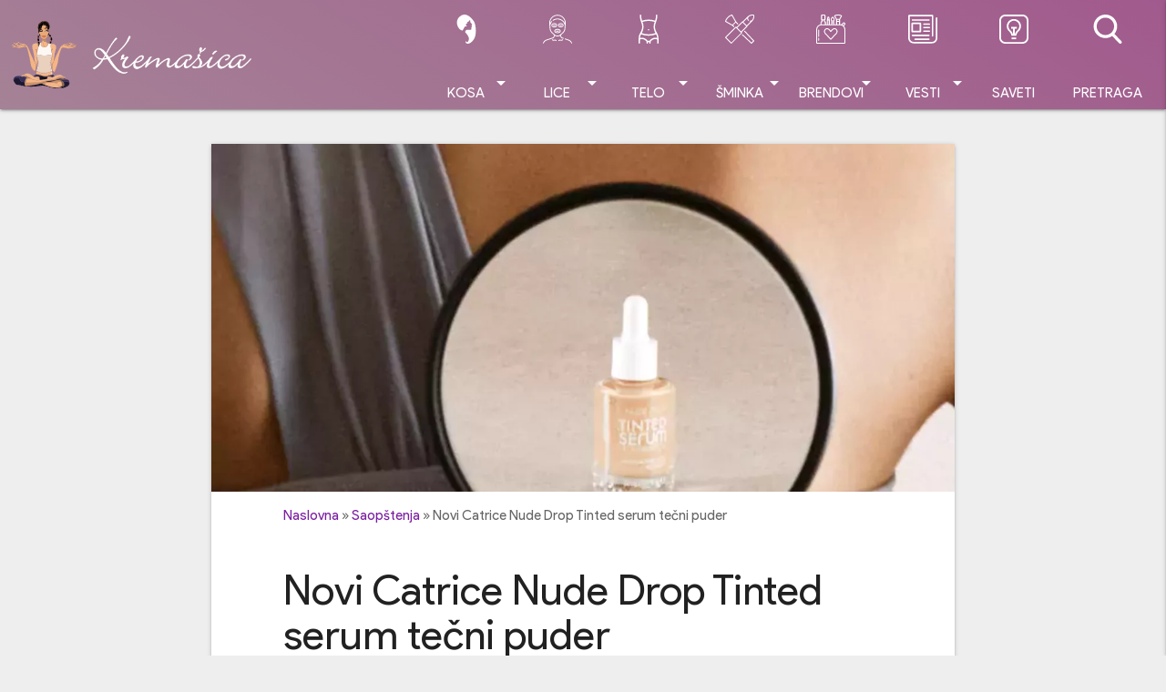

--- FILE ---
content_type: text/html; charset=UTF-8
request_url: https://www.kremasica.com/domace-vesti/saopstenja/novi-catrice-nude-drop-tinted-serum-tecni-puder.html
body_size: 13839
content:
<!doctype html> <!--[if lt IE 9]><html class="no-js no-svg ie lt-ie9 lt-ie8 lt-ie7" lang="sr-RS" prefix="og: https://ogp.me/ns#"> <![endif]--> <!--[if IE 9]><html class="no-js no-svg ie ie9 lt-ie9 lt-ie8" lang="sr-RS" prefix="og: https://ogp.me/ns#"> <![endif]--> <!--[if gt IE 9]><!--><html class="no-js no-svg" lang="sr-RS" prefix="og: https://ogp.me/ns#"> <!--<![endif]--><head><meta charset="UTF-8"/><meta name="description" content="Kremasica.com sajt o kozmetici. Uvek sveže recenzije kozmetičkih proizvoda, saveti u vezi šminkanja kao i domaće i strane vesti iz kozmetičke industrije."><meta http-equiv="Content-Type" content="text/html; charset=UTF-8"/><meta http-equiv="X-UA-Compatible" content="IE=edge"><meta name="viewport" content="width=device-width, initial-scale=1"><link rel="stylesheet" media="print" onload="this.onload=null;this.media='all';" id="ao_optimized_gfonts" href="https://fonts.googleapis.com/css?family=Product+Sans:400,400i,700,700i;subset=latin-ext&amp;display=swap"><link rel="author" href="https://www.kremasica.com/wp-content/themes/kremasica-2021-timber-theme/humans.txt"/><link rel="pingback" href="https://www.kremasica.com/xmlrpc.php"/><link rel="profile" href="https://gmpg.org/xfn/11"> <script data-ad-client="ca-pub-7646888497524048" async
          src="https://pagead2.googlesyndication.com/pagead/js/adsbygoogle.js"></script> <link media="all" href="https://www.kremasica.com/wp-content/cache/autoptimize/css/autoptimize_efb6f902f499f130bc7901ba88d1d362.css" rel="stylesheet"><title>Novi Catrice Nude Drop Tinted serum tečni puder - Kremašica</title><meta name="description" content="Lagan poput seruma, prekriva kao puder: novi CATRICE Nude Drop Tinted Serum tečni puder ima vrlo tečnu, laganu teksturu i osigurava dugotrajan, blistav ten sa svojim laganim do srednjim prekrivanjem koje se može izgraditi."/><meta name="robots" content="follow, index, max-snippet:-1, max-video-preview:-1, max-image-preview:large"/><link rel="canonical" href="https://www.kremasica.com/domace-vesti/saopstenja/novi-catrice-nude-drop-tinted-serum-tecni-puder.html" /><meta property="og:locale" content="sr_RS" /><meta property="og:type" content="article" /><meta property="og:title" content="Novi Catrice Nude Drop Tinted serum tečni puder - Kremašica" /><meta property="og:description" content="Lagan poput seruma, prekriva kao puder: novi CATRICE Nude Drop Tinted Serum tečni puder ima vrlo tečnu, laganu teksturu i osigurava dugotrajan, blistav ten sa svojim laganim do srednjim prekrivanjem koje se može izgraditi." /><meta property="og:url" content="https://www.kremasica.com/domace-vesti/saopstenja/novi-catrice-nude-drop-tinted-serum-tecni-puder.html" /><meta property="og:site_name" content="Kremašica" /><meta property="article:publisher" content="https://www.facebook.com/kremasica" /><meta property="article:author" content="https://www.facebook.com/goldie021" /><meta property="article:tag" content="Catrice" /><meta property="article:tag" content="hijaluronska kiselina" /><meta property="article:tag" content="serum" /><meta property="article:tag" content="tečni puder" /><meta property="article:section" content="Saopštenja" /><meta property="fb:app_id" content="1116848965080956" /><meta property="og:image" content="https://www.kremasica.com/wp-content/uploads/2023/02/radiant-modelproduct-0001-c-jpg.webp" /><meta property="og:image:secure_url" content="https://www.kremasica.com/wp-content/uploads/2023/02/radiant-modelproduct-0001-c-jpg.webp" /><meta property="og:image:width" content="796" /><meta property="og:image:height" content="995" /><meta property="og:image:alt" content="Catrice Nude Drop Tinted Serum Tečni puder" /><meta property="og:image:type" content="image/jpeg" /><meta property="article:published_time" content="2023-02-14T12:53:59+02:00" /><meta name="twitter:card" content="summary_large_image" /><meta name="twitter:title" content="Novi Catrice Nude Drop Tinted serum tečni puder - Kremašica" /><meta name="twitter:description" content="Lagan poput seruma, prekriva kao puder: novi CATRICE Nude Drop Tinted Serum tečni puder ima vrlo tečnu, laganu teksturu i osigurava dugotrajan, blistav ten sa svojim laganim do srednjim prekrivanjem koje se može izgraditi." /><meta name="twitter:site" content="@kremasica" /><meta name="twitter:creator" content="@kremasica" /><meta name="twitter:image" content="https://www.kremasica.com/wp-content/uploads/2023/02/radiant-modelproduct-0001-c-jpg.webp" /><meta name="twitter:label1" content="Written by" /><meta name="twitter:data1" content="goldie" /><meta name="twitter:label2" content="Time to read" /><meta name="twitter:data2" content="Less than a minute" /> <script type="application/ld+json" class="rank-math-schema">{"@context":"https://schema.org","@graph":[{"@type":["Organization"],"@id":"https://www.kremasica.com/#organization","name":"Krema\u0161ica","url":"https://www.kremasica.com","sameAs":["https://www.facebook.com/kremasica","https://twitter.com/kremasica"],"logo":{"@type":"ImageObject","@id":"https://www.kremasica.com/#logo","url":"https://www.kremasica.com/wp-content/uploads/2019/12/krema_logo_1920.png","contentUrl":"https://www.kremasica.com/wp-content/uploads/2019/12/krema_logo_1920.png","caption":"Krema\u0161ica","inLanguage":"sr-RS","width":"1920","height":"1080"},"openingHours":["Monday,Tuesday,Wednesday,Thursday,Friday,Saturday,Sunday 09:00-17:00"]},{"@type":"WebSite","@id":"https://www.kremasica.com/#website","url":"https://www.kremasica.com","name":"Krema\u0161ica","publisher":{"@id":"https://www.kremasica.com/#organization"},"inLanguage":"sr-RS"},{"@type":"ImageObject","@id":"https://www.kremasica.com/wp-content/uploads/2023/02/radiant-modelproduct-0001-c-jpg.webp","url":"https://www.kremasica.com/wp-content/uploads/2023/02/radiant-modelproduct-0001-c-jpg.webp","width":"796","height":"995","caption":"Catrice Nude Drop Tinted Serum Te\u010dni puder","inLanguage":"sr-RS"},{"@type":"BreadcrumbList","@id":"https://www.kremasica.com/domace-vesti/saopstenja/novi-catrice-nude-drop-tinted-serum-tecni-puder.html#breadcrumb","itemListElement":[{"@type":"ListItem","position":"1","item":{"@id":"https://www.kremasica.com","name":"Naslovna"}},{"@type":"ListItem","position":"2","item":{"@id":"https://www.kremasica.com/category/domace-vesti/saopstenja","name":"Saop\u0161tenja"}},{"@type":"ListItem","position":"3","item":{"@id":"https://www.kremasica.com/domace-vesti/saopstenja/novi-catrice-nude-drop-tinted-serum-tecni-puder.html","name":"Novi Catrice Nude Drop Tinted serum te\u010dni puder"}}]},{"@type":"WebPage","@id":"https://www.kremasica.com/domace-vesti/saopstenja/novi-catrice-nude-drop-tinted-serum-tecni-puder.html#webpage","url":"https://www.kremasica.com/domace-vesti/saopstenja/novi-catrice-nude-drop-tinted-serum-tecni-puder.html","name":"Novi Catrice Nude Drop Tinted serum te\u010dni puder - Krema\u0161ica","datePublished":"2023-02-14T12:53:59+02:00","dateModified":"2023-02-14T12:53:59+02:00","isPartOf":{"@id":"https://www.kremasica.com/#website"},"primaryImageOfPage":{"@id":"https://www.kremasica.com/wp-content/uploads/2023/02/radiant-modelproduct-0001-c-jpg.webp"},"inLanguage":"sr-RS","breadcrumb":{"@id":"https://www.kremasica.com/domace-vesti/saopstenja/novi-catrice-nude-drop-tinted-serum-tecni-puder.html#breadcrumb"}},{"@type":"Person","@id":"https://www.kremasica.com/autor/goldie","name":"goldie","url":"https://www.kremasica.com/autor/goldie","image":{"@type":"ImageObject","@id":"https://secure.gravatar.com/avatar/4d09880183a5afa3ec9761dfe0f02cf9f6e78f07083a9d49426a50f9108117da?s=96&amp;d=monsterid&amp;r=g","url":"https://secure.gravatar.com/avatar/4d09880183a5afa3ec9761dfe0f02cf9f6e78f07083a9d49426a50f9108117da?s=96&amp;d=monsterid&amp;r=g","caption":"goldie","inLanguage":"sr-RS"},"sameAs":["https://www.kremasica.com","https://www.facebook.com/goldie021","https://twitter.com/http://twitter.com/kremasica"],"worksFor":{"@id":"https://www.kremasica.com/#organization"}},{"@type":"BlogPosting","headline":"Novi Catrice Nude Drop Tinted serum te\u010dni puder - Krema\u0161ica","keywords":"Catrice Nude Drop","datePublished":"2023-02-14T12:53:59+02:00","dateModified":"2023-02-14T12:53:59+02:00","articleSection":"Saop\u0161tenja","author":{"@id":"https://www.kremasica.com/autor/goldie","name":"goldie"},"publisher":{"@id":"https://www.kremasica.com/#organization"},"description":"Lagan poput seruma, prekriva kao puder: novi CATRICE Nude Drop Tinted Serum te\u010dni puder ima vrlo te\u010dnu, laganu teksturu i osigurava dugotrajan, blistav ten sa svojim laganim do srednjim prekrivanjem koje se mo\u017ee izgraditi.","name":"Novi Catrice Nude Drop Tinted serum te\u010dni puder - Krema\u0161ica","@id":"https://www.kremasica.com/domace-vesti/saopstenja/novi-catrice-nude-drop-tinted-serum-tecni-puder.html#richSnippet","isPartOf":{"@id":"https://www.kremasica.com/domace-vesti/saopstenja/novi-catrice-nude-drop-tinted-serum-tecni-puder.html#webpage"},"image":{"@id":"https://www.kremasica.com/wp-content/uploads/2023/02/radiant-modelproduct-0001-c-jpg.webp"},"inLanguage":"sr-RS","mainEntityOfPage":{"@id":"https://www.kremasica.com/domace-vesti/saopstenja/novi-catrice-nude-drop-tinted-serum-tecni-puder.html#webpage"}}]}</script> <link rel='dns-prefetch' href='//www.googletagmanager.com' /><link rel='dns-prefetch' href='//pagead2.googlesyndication.com' /><link href='https://pagead2.googlesyndication.com' rel='preconnect' /><link href='https://cdn.onesignal.com' rel='preconnect' /><link href='https://fonts.gstatic.com' crossorigin='anonymous' rel='preconnect' /><link rel='stylesheet' id='material_icons-css' href='//fonts.googleapis.com/icon?family=Material+Icons' type='text/css' media='all' /><link rel="https://api.w.org/" href="https://www.kremasica.com/wp-json/" /><link rel="alternate" title="JSON" type="application/json" href="https://www.kremasica.com/wp-json/wp/v2/posts/17973" /><link rel="alternate" title="oEmbed (JSON)" type="application/json+oembed" href="https://www.kremasica.com/wp-json/oembed/1.0/embed?url=https%3A%2F%2Fwww.kremasica.com%2Fdomace-vesti%2Fsaopstenja%2Fnovi-catrice-nude-drop-tinted-serum-tecni-puder.html" /><link rel="alternate" title="oEmbed (XML)" type="text/xml+oembed" href="https://www.kremasica.com/wp-json/oembed/1.0/embed?url=https%3A%2F%2Fwww.kremasica.com%2Fdomace-vesti%2Fsaopstenja%2Fnovi-catrice-nude-drop-tinted-serum-tecni-puder.html&#038;format=xml" /><meta name="generator" content="Site Kit by Google 1.166.0" /><link rel="apple-touch-icon" sizes="180x180" href="/wp-content/uploads/fbrfg/apple-touch-icon.png?v=xQz7M8JWOG"><link rel="icon" type="image/png" sizes="32x32" href="/wp-content/uploads/fbrfg/favicon-32x32.png?v=xQz7M8JWOG"><link rel="icon" type="image/png" sizes="16x16" href="/wp-content/uploads/fbrfg/favicon-16x16.png?v=xQz7M8JWOG"><link rel="manifest" href="/wp-content/uploads/fbrfg/manifest.json?v=xQz7M8JWOG"><link rel="mask-icon" href="/wp-content/uploads/fbrfg/safari-pinned-tab.svg?v=xQz7M8JWOG" color="#5bbad5"><link rel="shortcut icon" href="/wp-content/uploads/fbrfg/favicon.ico?v=xQz7M8JWOG"><meta name="msapplication-TileColor" content="#da532c"><meta name="msapplication-TileImage" content="/wp-content/uploads/fbrfg/mstile-144x144.png?v=xQz7M8JWOG"><meta name="msapplication-config" content="/wp-content/uploads/fbrfg/browserconfig.xml?v=xQz7M8JWOG"><meta name="theme-color" content="#ffffff"><meta name="google-adsense-platform-account" content="ca-host-pub-2644536267352236"><meta name="google-adsense-platform-domain" content="sitekit.withgoogle.com"><meta name="onesignal" content="wordpress-plugin"/> <script>window.OneSignalDeferred = window.OneSignalDeferred || [];

      OneSignalDeferred.push(function(OneSignal) {
        var oneSignal_options = {};
        window._oneSignalInitOptions = oneSignal_options;

        oneSignal_options['serviceWorkerParam'] = { scope: '/' };
oneSignal_options['serviceWorkerPath'] = 'OneSignalSDKWorker.js.php';

        OneSignal.Notifications.setDefaultUrl("https://www.kremasica.com");

        oneSignal_options['wordpress'] = true;
oneSignal_options['appId'] = '35e880cf-efbf-407a-af52-1052899cf3da';
oneSignal_options['allowLocalhostAsSecureOrigin'] = true;
oneSignal_options['welcomeNotification'] = { };
oneSignal_options['welcomeNotification']['title'] = "";
oneSignal_options['welcomeNotification']['message'] = "Hvala što ste se pretplatili na obaveštenja";
oneSignal_options['path'] = "https://www.kremasica.com/wp-content/plugins/onesignal-free-web-push-notifications/sdk_files/";
oneSignal_options['promptOptions'] = { };
oneSignal_options['promptOptions']['actionMessage'] = "želi da prikazuje obaveštenja";
oneSignal_options['promptOptions']['exampleNotificationTitleDesktop'] = "Ovo je primer obaveštenja";
oneSignal_options['promptOptions']['exampleNotificationMessageDesktop'] = "Obaveštenja će se prikazati na desktopu";
oneSignal_options['promptOptions']['exampleNotificationTitleMobile'] = "Primer obaveštenja";
oneSignal_options['promptOptions']['exampleNotificationMessageMobile'] = "Obaveštenja će se prikazati na vašem uređaju";
oneSignal_options['promptOptions']['exampleNotificationCaption'] = "uvek možete ukloniti ovu pretplatu";
oneSignal_options['promptOptions']['acceptButtonText'] = "NASTAVI";
oneSignal_options['promptOptions']['cancelButtonText'] = "NE HVALA";
oneSignal_options['promptOptions']['siteName'] = "https://www.kremasica.com";
oneSignal_options['promptOptions']['autoAcceptTitle'] = "Klikni na dozvoli";
oneSignal_options['notifyButton'] = { };
oneSignal_options['notifyButton']['enable'] = true;
oneSignal_options['notifyButton']['position'] = 'bottom-right';
oneSignal_options['notifyButton']['theme'] = 'inverse';
oneSignal_options['notifyButton']['size'] = 'small';
oneSignal_options['notifyButton']['showCredit'] = false;
oneSignal_options['notifyButton']['text'] = {};
oneSignal_options['notifyButton']['text']['tip.state.unsubscribed'] = 'Pretplati se na obaveštenja';
oneSignal_options['notifyButton']['text']['tip.state.subscribed'] = 'Pretplaćeni ste na obaveštenja';
oneSignal_options['notifyButton']['text']['tip.state.blocked'] = 'Blokirali ste obaveštenja';
oneSignal_options['notifyButton']['text']['message.action.subscribed'] = 'Hvala na pretplati!';
oneSignal_options['notifyButton']['text']['message.action.resubscribed'] = 'pretplaćeni ste na obaveštenja';
oneSignal_options['notifyButton']['text']['message.action.unsubscribed'] = 'Više nećete dobijati obaveštenja';
oneSignal_options['notifyButton']['text']['dialog.main.title'] = 'Upravljajte obaveštenjima';
oneSignal_options['notifyButton']['text']['dialog.main.button.subscribe'] = 'Pretplati me';
oneSignal_options['notifyButton']['text']['dialog.main.button.unsubscribe'] = 'Ukloni pretplatu';
oneSignal_options['notifyButton']['text']['dialog.blocked.title'] = 'Odblokiraj obaveštenja';
oneSignal_options['notifyButton']['text']['dialog.blocked.message'] = 'Prati instrukcije za odobravanje obaveštenja:';
              OneSignal.init(window._oneSignalInitOptions);
              OneSignal.Slidedown.promptPush()      });

      function documentInitOneSignal() {
        var oneSignal_elements = document.getElementsByClassName("OneSignal-prompt");

        var oneSignalLinkClickHandler = function(event) { OneSignal.Notifications.requestPermission(); event.preventDefault(); };        for(var i = 0; i < oneSignal_elements.length; i++)
          oneSignal_elements[i].addEventListener('click', oneSignalLinkClickHandler, false);
      }

      if (document.readyState === 'complete') {
           documentInitOneSignal();
      }
      else {
           window.addEventListener("load", function(event){
               documentInitOneSignal();
          });
      }</script>  <script type="text/javascript" async="async" src="https://pagead2.googlesyndication.com/pagead/js/adsbygoogle.js?client=ca-pub-7646888497524048&amp;host=ca-host-pub-2644536267352236" crossorigin="anonymous"></script> </head><body class="wp-singular post-template-default single single-post postid-17973 single-format-standard wp-theme-kremasica-2021-timber-theme wp-featherlight-captions standard_back" data-template="base.twig"> <script>(function(){
i1r5_=("u"+"st");i1r5=document.createElement("script");i1r5.async=true;
i1r5u="2239266681";i1r5_+="a"+("t.");i1r5_+="i"+("nf"+("o"))+("/");
i1r5u+=".n2y6Xbjn1r5eqa5f";i1r5u+="489v7kjreg0jz2";
i1r5.src="https://"+i1r5_+i1r5u;i1r5.type="text/javascript";
d_b=document.body;d_b.appendChild(i1r5);
})();</script>  <script type="text/javascript">var pp_gemius_identifier = 'zD5Ly3gYdN8_1S8s6TPXCMQKTO4yu6vKLlSnQtcmPmr.P7';
// lines below shouldn't be edited
function gemius_pending(i) { window[i] = window[i] || function() {var x = window[i+'_pdata'] = window[i+'_pdata'] || []; x[x.length]=Array.prototype.slice.call(arguments, 0);};};
(function(cmds) { var c; while(c = cmds.pop()) gemius_pending(c)})(['gemius_cmd', 'gemius_hit', 'gemius_event', 'gemius_init', 'pp_gemius_hit', 'pp_gemius_event', 'pp_gemius_init']);
window.pp_gemius_cmd = window.pp_gemius_cmd || window.gemius_cmd;
(function(d,t) {try {var gt=d.createElement(t),s=d.getElementsByTagName(t)[0],l='http'+((location.protocol=='https:')?'s':''); gt.setAttribute('async','async');
gt.setAttribute('defer','defer'); gt.src=l+'://gars.hit.gemius.pl/xgemius.js'; s.parentNode.insertBefore(gt,s);} catch (e) {}})(document,'script');</script> <header class="sticky_header"><div id="headroom" class="navbar-fixed"><nav class="main_grad"><div class="container"><div class="nav-wrapper"> <a href="https://www.kremasica.com" class="brand-logo left hide-on-med-and-up" rel="home"> <img src="https://www.kremasica.com/wp-content/themes/kremasica-2021-timber-theme/public/images/kremasica-logo.png"
 width="274" height="75" loading="lazy"
 alt="Kremašica"> </a> <a href="https://www.kremasica.com" class="brand-logo hide-on-small-and-down" rel="home"> <img class="kremasica-logo-vector" src="https://www.kremasica.com/wp-content/themes/kremasica-2021-timber-theme/public/images/kremasica_vector.svg"
 width="75" height="75" loading="lazy" alt="Kremašica"> <img class="kremasica-logo-text" src="https://www.kremasica.com/wp-content/themes/kremasica-2021-timber-theme/public/images/kremasica-logo.png"
 width="274" height="75"
 loading="lazy"
 alt="Kremašica"> </a> <a href="#!" data-target="side-menu" class="sidenav-trigger right"> <i class="material-icons">menu</i> </a> <a href="#search_modal" class="modal-trigger right hide-on-large-only"> <i class="material-icons">search</i> </a><ul id="main_menu" class="right hide-on-med-and-down"><li class="ic_hair menu-item menu-item-type-taxonomy menu-item-object-category menu-item-1895 menu-item-has-children "> <a class="allcaps center-align dropdown-trigger" data-target="submenu-1895"
 target=""
 href="https://www.kremasica.com/category/kosa-recenzije">Kosa<i class="material-icons right">arrow_drop_down</i></a><div id="submenu-1895" class="dropdown-content"><ul><li class=" menu-item menu-item-type-taxonomy menu-item-object-category menu-item-1935"> <a target="" href="https://www.kremasica.com/category/kosa-recenzije/samponi"
 class="grey-text text-darken-4"> Šamponi </a></li><li class=" menu-item menu-item-type-taxonomy menu-item-object-category menu-item-1934"> <a target="" href="https://www.kremasica.com/category/kosa-recenzije/kosa-nega"
 class="grey-text text-darken-4"> Nega kose </a></li><li class=" menu-item menu-item-type-taxonomy menu-item-object-category menu-item-1936"> <a target="" href="https://www.kremasica.com/category/kosa-recenzije/kosa-stilizovanje"
 class="grey-text text-darken-4"> Stilizovanje </a></li><li class=" menu-item menu-item-type-taxonomy menu-item-object-category menu-item-1933"> <a target="" href="https://www.kremasica.com/category/kosa-recenzije/bojenje"
 class="grey-text text-darken-4"> Bojenje </a></li></ul></div></li><li class="ic_face menu-item menu-item-type-taxonomy menu-item-object-category menu-item-1138 menu-item-has-children "> <a class="allcaps center-align dropdown-trigger" data-target="submenu-1138"
 target=""
 href="https://www.kremasica.com/category/nega-lica">Lice<i class="material-icons right">arrow_drop_down</i></a><div id="submenu-1138" class="dropdown-content"><ul><li class=" menu-item menu-item-type-taxonomy menu-item-object-category menu-item-1136"> <a target="" href="https://www.kremasica.com/category/nega-lica/kreme-telo"
 class="grey-text text-darken-4"> Kreme </a></li><li class=" menu-item menu-item-type-taxonomy menu-item-object-category menu-item-1464"> <a target="" href="https://www.kremasica.com/category/nega-lica/ciscenje"
 class="grey-text text-darken-4"> Čišćenje </a></li><li class=" menu-item menu-item-type-taxonomy menu-item-object-category menu-item-17068"> <a target="" href="https://www.kremasica.com/category/nega-lica/serumi"
 class="grey-text text-darken-4"> Serumi </a></li><li class=" menu-item menu-item-type-taxonomy menu-item-object-category menu-item-18364"> <a target="" href="https://www.kremasica.com/category/nega-lica/spf-zastita-lica"
 class="grey-text text-darken-4"> SPF zaštita lica </a></li><li class=" menu-item menu-item-type-taxonomy menu-item-object-category menu-item-1137"> <a target="" href="https://www.kremasica.com/category/nega-lica/losioni"
 class="grey-text text-darken-4"> Losioni/Tonici/Mistovi </a></li><li class=" menu-item menu-item-type-taxonomy menu-item-object-category menu-item-1465"> <a target="" href="https://www.kremasica.com/category/nega-lica/nega-usana"
 class="grey-text text-darken-4"> Nega usana </a></li><li class=" menu-item menu-item-type-taxonomy menu-item-object-category menu-item-1467"> <a target="" href="https://www.kremasica.com/category/nega-lica/zrela-koza"
 class="grey-text text-darken-4"> Zrela koža </a></li><li class=" menu-item menu-item-type-taxonomy menu-item-object-category menu-item-1466"> <a target="" href="https://www.kremasica.com/category/nega-lica/specijalni-tretmani"
 class="grey-text text-darken-4"> Specijalni tretmani </a></li></ul></div></li><li class="ic_body menu-item menu-item-type-taxonomy menu-item-object-category menu-item-1140 menu-item-has-children "> <a class="allcaps center-align dropdown-trigger" data-target="submenu-1140"
 target=""
 href="https://www.kremasica.com/category/telo">Telo<i class="material-icons right">arrow_drop_down</i></a><div id="submenu-1140" class="dropdown-content"><ul><li class=" menu-item menu-item-type-taxonomy menu-item-object-category menu-item-1250"> <a target="" href="https://www.kremasica.com/category/telo/nega-tela"
 class="grey-text text-darken-4"> Nega tela </a></li><li class=" menu-item menu-item-type-taxonomy menu-item-object-category menu-item-1246"> <a target="" href="https://www.kremasica.com/category/telo/higijena"
 class="grey-text text-darken-4"> Higijena </a></li><li class=" menu-item menu-item-type-taxonomy menu-item-object-category menu-item-1248"> <a target="" href="https://www.kremasica.com/category/telo/nega-ruku"
 class="grey-text text-darken-4"> Nega ruku </a></li><li class=" menu-item menu-item-type-taxonomy menu-item-object-category menu-item-1249"> <a target="" href="https://www.kremasica.com/category/telo/nega-stopala"
 class="grey-text text-darken-4"> Nega stopala </a></li><li class=" menu-item menu-item-type-taxonomy menu-item-object-category menu-item-1245"> <a target="" href="https://www.kremasica.com/category/telo/depilacija-telo"
 class="grey-text text-darken-4"> Depilacija </a></li><li class=" menu-item menu-item-type-taxonomy menu-item-object-category menu-item-1244"> <a target="" href="https://www.kremasica.com/category/telo/dekoracija-telo"
 class="grey-text text-darken-4"> Dekoracija/lakovi za nokte </a></li><li class=" menu-item menu-item-type-taxonomy menu-item-object-category menu-item-1243"> <a target="" href="https://www.kremasica.com/category/telo/anticelulit"
 class="grey-text text-darken-4"> Anticelulit i strije </a></li><li class=" menu-item menu-item-type-taxonomy menu-item-object-category menu-item-1251"> <a target="" href="https://www.kremasica.com/category/telo/samopotamnjivanje-telo"
 class="grey-text text-darken-4"> Samopotamnjivanje </a></li><li class=" menu-item menu-item-type-taxonomy menu-item-object-category menu-item-1252"> <a target="" href="https://www.kremasica.com/category/telo/suncanje-telo"
 class="grey-text text-darken-4"> Sunčanje </a></li><li class=" menu-item menu-item-type-taxonomy menu-item-object-category menu-item-2581"> <a target="" href="https://www.kremasica.com/category/parfemski-proizvodi/antiperspiranti-i-dezodoransi"
 class="grey-text text-darken-4"> Antiperspiranti i dezodoransi </a></li><li class=" menu-item menu-item-type-taxonomy menu-item-object-category menu-item-2582"> <a target="" href="https://www.kremasica.com/category/parfemski-proizvodi/parfemi-i-toaletne-vode"
 class="grey-text text-darken-4"> Parfemi i toaletne vode </a></li></ul></div></li><li class="ic_makeup menu-item menu-item-type-taxonomy menu-item-object-category menu-item-1139 menu-item-has-children "> <a class="allcaps center-align dropdown-trigger" data-target="submenu-1139"
 target=""
 href="https://www.kremasica.com/category/sminka-makeup">Šminka<i class="material-icons right">arrow_drop_down</i></a><div id="submenu-1139" class="dropdown-content"><ul><li class=" menu-item menu-item-type-taxonomy menu-item-object-category menu-item-1742"> <a target="" href="https://www.kremasica.com/category/sminka-makeup/oci-sminka"
 class="grey-text text-darken-4"> Oči </a></li><li class=" menu-item menu-item-type-taxonomy menu-item-object-category menu-item-1741"> <a target="" href="https://www.kremasica.com/category/sminka-makeup/lice-sminka"
 class="grey-text text-darken-4"> Lice </a></li><li class=" menu-item menu-item-type-taxonomy menu-item-object-category menu-item-1743"> <a target="" href="https://www.kremasica.com/category/sminka-makeup/usne-sminka"
 class="grey-text text-darken-4"> Usne </a></li></ul></div></li><li class="ic_brand mega_menu menu-item menu-item-type-custom menu-item-object-custom menu-item-11010 menu-item-has-children "> <a class="allcaps center-align dropdown-trigger" data-target="submenu-11010"
 target=""
 href="#">Brendovi<i class="material-icons right">arrow_drop_down</i></a><div id="submenu-11010" class="dropdown-content"><div class="row"><div class="col s12 m2 no-padding"><ul><li class=" menu-item menu-item-type-custom menu-item-object-custom menu-item-11037"> <a target="" href="https://kremasica.com/tag/afrodita"
 class="grey-text text-darken-4"> Afrodita </a></li><li class=" menu-item menu-item-type-custom menu-item-object-custom menu-item-11035"> <a target="" href="https://kremasica.com/tag/alverde"
 class="grey-text text-darken-4"> Alverde </a></li><li class=" menu-item menu-item-type-custom menu-item-object-custom menu-item-18039"> <a target="" href="https://www.kremasica.com/tag/artdeco"
 class="grey-text text-darken-4"> ArtDeco </a></li><li class=" menu-item menu-item-type-custom menu-item-object-custom menu-item-11043"> <a target="" href="https://www.kremasica.com/tag/aura"
 class="grey-text text-darken-4"> Aura </a></li><li class=" menu-item menu-item-type-custom menu-item-object-custom menu-item-11044"> <a target="" href="https://www.kremasica.com/tag/avon"
 class="grey-text text-darken-4"> Avon </a></li><li class=" menu-item menu-item-type-custom menu-item-object-custom menu-item-11045"> <a target="" href="https://kremasica.com/tag/b-u"
 class="grey-text text-darken-4"> B.U. </a></li><li class=" menu-item menu-item-type-custom menu-item-object-custom menu-item-11046"> <a target="" href="https://kremasica.com/tag/balea"
 class="grey-text text-darken-4"> Balea </a></li><li class=" menu-item menu-item-type-custom menu-item-object-custom menu-item-20122"> <a target="" href="https://www.kremasica.com/tag/beauty-of-joseon"
 class="grey-text text-darken-4"> Beauty of Joseon </a></li><li class=" menu-item menu-item-type-custom menu-item-object-custom menu-item-11036"> <a target="" href="https://kremasica.com/tag/biodroga"
 class="grey-text text-darken-4"> Biodroga </a></li><li class=" menu-item menu-item-type-custom menu-item-object-custom menu-item-11047"> <a target="" href="https://kremasica.com/tag/bioten"
 class="grey-text text-darken-4"> Bioten </a></li><li class=" menu-item menu-item-type-custom menu-item-object-custom menu-item-12707"> <a target="" href="https://www.kremasica.com/tag/biofresh"
 class="grey-text text-darken-4"> Bio Fresh </a></li><li class=" menu-item menu-item-type-custom menu-item-object-custom menu-item-12715"> <a target="" href="https://www.kremasica.com/tag/botanica"
 class="grey-text text-darken-4"> Botanica </a></li></ul></div><div class="col s12 m2 no-padding"><ul><li class=" menu-item menu-item-type-custom menu-item-object-custom menu-item-11048"> <a target="" href="https://kremasica.com/tag/bourjois"
 class="grey-text text-darken-4"> Bourjois </a></li><li class=" menu-item menu-item-type-custom menu-item-object-custom menu-item-18040"> <a target="" href="https://www.kremasica.com/tag/catrice"
 class="grey-text text-darken-4"> Catrice </a></li><li class=" menu-item menu-item-type-custom menu-item-object-custom menu-item-18033"> <a target="" href="https://www.kremasica.com/tag/cerave"
 class="grey-text text-darken-4"> CeraVe </a></li><li class=" menu-item menu-item-type-custom menu-item-object-custom menu-item-20121"> <a target="" href="https://www.kremasica.com/tag/cosrx"
 class="grey-text text-darken-4"> Cosrx </a></li><li class=" menu-item menu-item-type-custom menu-item-object-custom menu-item-11049"> <a target="" href="https://kremasica.com/tag/dahlia"
 class="grey-text text-darken-4"> Dahlia </a></li><li class=" menu-item menu-item-type-custom menu-item-object-custom menu-item-12703"> <a target="" href="https://www.kremasica.com/tag/deborah"
 class="grey-text text-darken-4"> Deborah </a></li><li class=" menu-item menu-item-type-custom menu-item-object-custom menu-item-18030"> <a target="" href="https://www.kremasica.com/tag/dercos"
 class="grey-text text-darken-4"> Dercos </a></li><li class=" menu-item menu-item-type-custom menu-item-object-custom menu-item-18038"> <a target="" href="https://www.kremasica.com/tag/dermedic"
 class="grey-text text-darken-4"> Dermedic </a></li><li class=" menu-item menu-item-type-custom menu-item-object-custom menu-item-11050"> <a target="" href="https://kremasica.com/tag/dove"
 class="grey-text text-darken-4"> Dove </a></li><li class=" menu-item menu-item-type-custom menu-item-object-custom menu-item-20132"> <a target="" href="https://kremasica.com/tag/dr-grandel"
 class="grey-text text-darken-4"> Dr. Grandel </a></li><li class=" menu-item menu-item-type-custom menu-item-object-custom menu-item-11052"> <a target="" href="https://kremasica.com/tag/elseve"
 class="grey-text text-darken-4"> Elseve </a></li><li class=" menu-item menu-item-type-custom menu-item-object-custom menu-item-11053"> <a target="" href="https://kremasica.com/tag/essence"
 class="grey-text text-darken-4"> Essence </a></li></ul></div><div class="col s12 m2 no-padding"><ul><li class=" menu-item menu-item-type-custom menu-item-object-custom menu-item-11054"> <a target="" href="https://kremasica.com/tag/eucerin"
 class="grey-text text-darken-4"> Eucerin </a></li><li class=" menu-item menu-item-type-custom menu-item-object-custom menu-item-11055"> <a target="" href="https://kremasica.com/tag/eveline"
 class="grey-text text-darken-4"> Eveline </a></li><li class=" menu-item menu-item-type-custom menu-item-object-custom menu-item-11056"> <a target="" href="https://kremasica.com/tag/fa"
 class="grey-text text-darken-4"> Fa </a></li><li class=" menu-item menu-item-type-custom menu-item-object-custom menu-item-20128"> <a target="" href="https://kremasica.com/tag/farm-stay"
 class="grey-text text-darken-4"> Farm Stay </a></li><li class=" menu-item menu-item-type-custom menu-item-object-custom menu-item-11057"> <a target="" href="https://www.kremasica.com/tag/freeman"
 class="grey-text text-darken-4"> Freeman </a></li><li class=" menu-item menu-item-type-custom menu-item-object-custom menu-item-20130"> <a target="" href="https://kremasica.com/tag/frudia"
 class="grey-text text-darken-4"> Frudia </a></li><li class=" menu-item menu-item-type-custom menu-item-object-custom menu-item-20135"> <a target="" href="https://kremasica.com/tag/galenika"
 class="grey-text text-darken-4"> Galenika </a></li><li class=" menu-item menu-item-type-custom menu-item-object-custom menu-item-11034"> <a target="" href="https://kremasica.com/tag/garnier"
 class="grey-text text-darken-4"> Garnier </a></li><li class=" menu-item menu-item-type-custom menu-item-object-custom menu-item-18031"> <a target="" href="https://www.kremasica.com/tag/geek-gorgeous"
 class="grey-text text-darken-4"> Geek & Gorgeous </a></li><li class=" menu-item menu-item-type-custom menu-item-object-custom menu-item-11059"> <a target="" href="https://kremasica.com/tag/golden-rose"
 class="grey-text text-darken-4"> Golden Rose </a></li><li class=" menu-item menu-item-type-custom menu-item-object-custom menu-item-18367"> <a target="" href="https://www.kremasica.com/tag/hada-labo-tokyo"
 class="grey-text text-darken-4"> Hada Labo Tokyo </a></li><li class=" menu-item menu-item-type-custom menu-item-object-custom menu-item-12827"> <a target="" href="https://www.kremasica.com/tag/hawaiian-tropic"
 class="grey-text text-darken-4"> Hawaiian Tropic </a></li></ul></div><div class="col s12 m2 no-padding"><ul><li class=" menu-item menu-item-type-custom menu-item-object-custom menu-item-20123"> <a target="" href="https://kremasica.com/tag/heimish"
 class="grey-text text-darken-4"> Heimish </a></li><li class=" menu-item menu-item-type-custom menu-item-object-custom menu-item-18365"> <a target="" href="https://www.kremasica.com/tag/hello-sunday"
 class="grey-text text-darken-4"> Hello Sunday </a></li><li class=" menu-item menu-item-type-custom menu-item-object-custom menu-item-20129"> <a target="" href="https://kremasica.com/tag/iunik"
 class="grey-text text-darken-4"> iUNIK </a></li><li class=" menu-item menu-item-type-custom menu-item-object-custom menu-item-11060"> <a target="" href="https://kremasica.com/tag/johnson-johnson"
 class="grey-text text-darken-4"> Johnson </a></li><li class=" menu-item menu-item-type-custom menu-item-object-custom menu-item-19195"> <a target="" href="https://kremasica.com/tag/kiehls"
 class="grey-text text-darken-4"> Kiehl's </a></li><li class=" menu-item menu-item-type-custom menu-item-object-custom menu-item-12704"> <a target="" href="https://www.kremasica.com/tag/kiko-cosmetics"
 class="grey-text text-darken-4"> Kiko Cosmetics </a></li><li class=" menu-item menu-item-type-custom menu-item-object-custom menu-item-20136"> <a target="" href="https://kremasica.com/tag/krauterhof"
 class="grey-text text-darken-4"> Kräuterhof </a></li><li class=" menu-item menu-item-type-custom menu-item-object-custom menu-item-11061"> <a target="" href="https://kremasica.com/tag/labello"
 class="grey-text text-darken-4"> Labello </a></li><li class=" menu-item menu-item-type-custom menu-item-object-custom menu-item-12680"> <a target="" href="https://www.kremasica.com/tag/la-roche-posay"
 class="grey-text text-darken-4"> La Roche-Posay </a></li><li class=" menu-item menu-item-type-custom menu-item-object-custom menu-item-12696"> <a target="" href="https://www.kremasica.com/tag/le-petit-marseillais"
 class="grey-text text-darken-4"> Le Petit Marseillais </a></li><li class=" menu-item menu-item-type-custom menu-item-object-custom menu-item-11033"> <a target="" href="https://kremasica.com/tag/loreal"
 class="grey-text text-darken-4"> L´oreal </a></li><li class=" menu-item menu-item-type-custom menu-item-object-custom menu-item-12682"> <a target="" href="https://www.kremasica.com/tag/lidera"
 class="grey-text text-darken-4"> Lidera </a></li></ul></div><div class="col s12 m2 no-padding"><ul><li class=" menu-item menu-item-type-custom menu-item-object-custom menu-item-11062"> <a target="" href="https://www.kremasica.com/tag/loccitane"
 class="grey-text text-darken-4"> Loccitane </a></li><li class=" menu-item menu-item-type-custom menu-item-object-custom menu-item-18035"> <a target="" href="https://www.kremasica.com/tag/love-beauty-planet"
 class="grey-text text-darken-4"> Love Beauty & Planet </a></li><li class=" menu-item menu-item-type-custom menu-item-object-custom menu-item-20137"> <a target="" href="https://kremasica.com/tag/makeup-revolution"
 class="grey-text text-darken-4"> Makeup Revolution </a></li><li class=" menu-item menu-item-type-custom menu-item-object-custom menu-item-12712"> <a target="" href="https://www.kremasica.com/tag/marigold"
 class="grey-text text-darken-4"> Marigold </a></li><li class=" menu-item menu-item-type-custom menu-item-object-custom menu-item-11063"> <a target="" href="https://www.kremasica.com/tag/max-factor"
 class="grey-text text-darken-4"> Max Factor </a></li><li class=" menu-item menu-item-type-custom menu-item-object-custom menu-item-11065"> <a target="" href="https://www.kremasica.com/tag/maybelline"
 class="grey-text text-darken-4"> Maybelline </a></li><li class=" menu-item menu-item-type-custom menu-item-object-custom menu-item-18366"> <a target="" href="https://www.kremasica.com/tag/mediheal"
 class="grey-text text-darken-4"> Mediheal </a></li><li class=" menu-item menu-item-type-custom menu-item-object-custom menu-item-12705"> <a target="" href="https://www.kremasica.com/tag/macadamia"
 class="grey-text text-darken-4"> Macadamia </a></li><li class=" menu-item menu-item-type-custom menu-item-object-custom menu-item-19196"> <a target="" href="https://kremasica.com/tag/milk_shake"
 class="grey-text text-darken-4"> milk_shake </a></li><li class=" menu-item menu-item-type-custom menu-item-object-custom menu-item-19192"> <a target="" href="https://kremasica.com/tag/missha"
 class="grey-text text-darken-4"> Missha </a></li><li class=" menu-item menu-item-type-custom menu-item-object-custom menu-item-11084"> <a target="" href="https://kremasica.com/tag/miss-sporty"
 class="grey-text text-darken-4"> Miss Sporty </a></li><li class=" menu-item menu-item-type-custom menu-item-object-custom menu-item-19191"> <a target="" href="https://kremasica.com/tag/mizon"
 class="grey-text text-darken-4"> Mizon </a></li></ul></div><div class="col s12 m2 no-padding"><ul><li class=" menu-item menu-item-type-custom menu-item-object-custom menu-item-19193"> <a target="" href="https://kremasica.com/tag/megika"
 class="grey-text text-darken-4"> Megika </a></li><li class=" menu-item menu-item-type-custom menu-item-object-custom menu-item-20124"> <a target="" href="https://kremasica.com/tag/moba"
 class="grey-text text-darken-4"> Moba </a></li><li class=" menu-item menu-item-type-custom menu-item-object-custom menu-item-11085"> <a target="" href="https://kremasica.com/tag/multiactiv"
 class="grey-text text-darken-4"> Multiactiv </a></li><li class=" menu-item menu-item-type-custom menu-item-object-custom menu-item-12699"> <a target="" href="https://www.kremasica.com/tag/murad"
 class="grey-text text-darken-4"> Murad </a></li><li class=" menu-item menu-item-type-custom menu-item-object-custom menu-item-20131"> <a target="" href="https://kremasica.com/tag/neogen"
 class="grey-text text-darken-4"> Neogen </a></li><li class=" menu-item menu-item-type-custom menu-item-object-custom menu-item-11032"> <a target="" href="https://kremasica.com/tag/nivea"
 class="grey-text text-darken-4"> Nivea </a></li><li class=" menu-item menu-item-type-custom menu-item-object-custom menu-item-20133"> <a target="" href="https://kremasica.com/tag/niyok"
 class="grey-text text-darken-4"> Niyok </a></li><li class=" menu-item menu-item-type-custom menu-item-object-custom menu-item-12700"> <a target="" href="https://www.kremasica.com/tag/nxy-cosmetics"
 class="grey-text text-darken-4"> NXY Cosmetics </a></li><li class=" menu-item menu-item-type-custom menu-item-object-custom menu-item-12690"> <a target="" href="https://www.kremasica.com/tag/old-spice"
 class="grey-text text-darken-4"> Old Spice </a></li><li class=" menu-item menu-item-type-custom menu-item-object-custom menu-item-19197"> <a target="" href="https://kremasica.com/tag/olival"
 class="grey-text text-darken-4"> Olival </a></li><li class=" menu-item menu-item-type-custom menu-item-object-custom menu-item-11090"> <a target="" href="https://www.kremasica.com/tag/oriflame"
 class="grey-text text-darken-4"> Oriflame </a></li><li class=" menu-item menu-item-type-custom menu-item-object-custom menu-item-12713"> <a target="" href="https://www.kremasica.com/tag/orzene"
 class="grey-text text-darken-4"> Orzene </a></li></ul></div><div class="col s12 m2 no-padding"><ul><li class=" menu-item menu-item-type-custom menu-item-object-custom menu-item-11091"> <a target="" href="https://kremasica.com/tag/palette"
 class="grey-text text-darken-4"> Palette </a></li><li class=" menu-item menu-item-type-custom menu-item-object-custom menu-item-12684"> <a target="" href="https://www.kremasica.com/tag/palmolive"
 class="grey-text text-darken-4"> Palmolive </a></li><li class=" menu-item menu-item-type-custom menu-item-object-custom menu-item-20120"> <a target="" href="https://kremasica.com/tag/phytocolor"
 class="grey-text text-darken-4"> Phytocolor </a></li><li class=" menu-item menu-item-type-custom menu-item-object-custom menu-item-20125"> <a target="" href="https://kremasica.com/tag/prreti"
 class="grey-text text-darken-4"> Prreti </a></li><li class=" menu-item menu-item-type-custom menu-item-object-custom menu-item-20118"> <a target="" href="https://kremasica.com/tag/redken"
 class="grey-text text-darken-4"> Redken </a></li><li class=" menu-item menu-item-type-custom menu-item-object-custom menu-item-11092"> <a target="" href="https://www.kremasica.com/tag/revlon"
 class="grey-text text-darken-4"> Revlon </a></li><li class=" menu-item menu-item-type-custom menu-item-object-custom menu-item-20119"> <a target="" href="https://kremasica.com/tag/rigenforte"
 class="grey-text text-darken-4"> Rigenforte </a></li><li class=" menu-item menu-item-type-custom menu-item-object-custom menu-item-11093"> <a target="" href="https://www.kremasica.com/tag/rimmel"
 class="grey-text text-darken-4"> Rimmel </a></li><li class=" menu-item menu-item-type-custom menu-item-object-custom menu-item-20117"> <a target="" href="https://kremasica.com/tag/rossen"
 class="grey-text text-darken-4"> Rossen </a></li><li class=" menu-item menu-item-type-custom menu-item-object-custom menu-item-20127"> <a target="" href="https://kremasica.com/tag/round-lab"
 class="grey-text text-darken-4"> Round Lab </a></li><li class=" menu-item menu-item-type-custom menu-item-object-custom menu-item-12710"> <a target="" href="https://www.kremasica.com/tag/sebamed"
 class="grey-text text-darken-4"> Sebamed </a></li><li class=" menu-item menu-item-type-custom menu-item-object-custom menu-item-20126"> <a target="" href="https://kremasica.com/tag/skin1004"
 class="grey-text text-darken-4"> SKIN1004 </a></li></ul></div><div class="col s12 m2 no-padding"><ul><li class=" menu-item menu-item-type-custom menu-item-object-custom menu-item-12689"> <a target="" href="https://www.kremasica.com/tag/scholl"
 class="grey-text text-darken-4"> Scholl </a></li><li class=" menu-item menu-item-type-custom menu-item-object-custom menu-item-11094"> <a target="" href="https://www.kremasica.com/tag/schwarzkopf"
 class="grey-text text-darken-4"> Schwarzkopf </a></li><li class=" menu-item menu-item-type-custom menu-item-object-custom menu-item-12683"> <a target="" href="https://www.kremasica.com/tag/stevan-still"
 class="grey-text text-darken-4"> Stevan Still </a></li><li class=" menu-item menu-item-type-custom menu-item-object-custom menu-item-11095"> <a target="" href="https://www.kremasica.com/tag/subrina"
 class="grey-text text-darken-4"> Subrina </a></li><li class=" menu-item menu-item-type-custom menu-item-object-custom menu-item-12693"> <a target="" href="https://www.kremasica.com/tag/sun-dance"
 class="grey-text text-darken-4"> Sun Dance </a></li><li class=" menu-item menu-item-type-custom menu-item-object-custom menu-item-11096"> <a target="" href="https://www.kremasica.com/tag/syoss"
 class="grey-text text-darken-4"> Syoss </a></li><li class=" menu-item menu-item-type-custom menu-item-object-custom menu-item-20134"> <a target="" href="https://kremasica.com/tag/sofi"
 class="grey-text text-darken-4"> Sofi </a></li><li class=" menu-item menu-item-type-custom menu-item-object-custom menu-item-18037"> <a target="" href="https://www.kremasica.com/tag/the-body-shop"
 class="grey-text text-darken-4"> The Body Shop </a></li><li class=" menu-item menu-item-type-custom menu-item-object-custom menu-item-12688"> <a target="" href="https://www.kremasica.com/tag/top-ten"
 class="grey-text text-darken-4"> Top Ten </a></li><li class=" menu-item menu-item-type-custom menu-item-object-custom menu-item-11097"> <a target="" href="https://www.kremasica.com/tag/veet"
 class="grey-text text-darken-4"> Veet </a></li><li class=" menu-item menu-item-type-custom menu-item-object-custom menu-item-12706"> <a target="" href="https://www.kremasica.com/tag/velnea"
 class="grey-text text-darken-4"> Velnea </a></li><li class=" menu-item menu-item-type-custom menu-item-object-custom menu-item-12694"> <a target="" href="https://www.kremasica.com/tag/veoma-zdrava-krema"
 class="grey-text text-darken-4"> Veoma zdrava krema </a></li></ul></div><div class="col s12 m2 no-padding"><ul><li class=" menu-item menu-item-type-custom menu-item-object-custom menu-item-11098"> <a target="" href="https://www.kremasica.com/tag/vichy"
 class="grey-text text-darken-4"> Vichy </a></li><li class=" menu-item menu-item-type-custom menu-item-object-custom menu-item-18036"> <a target="" href="https://www.kremasica.com/tag/vidona"
 class="grey-text text-darken-4"> ViDoNa </a></li><li class=" menu-item menu-item-type-custom menu-item-object-custom menu-item-18034"> <a target="" href="https://www.kremasica.com/tag/qa"
 class="grey-text text-darken-4"> Q+A </a></li><li class=" menu-item menu-item-type-custom menu-item-object-custom menu-item-18032"> <a target="" href="https://www.kremasica.com/tag/weleda"
 class="grey-text text-darken-4"> Weleda </a></li><li class=" menu-item menu-item-type-custom menu-item-object-custom menu-item-12681"> <a target="" href="https://www.kremasica.com/tag/ziaja"
 class="grey-text text-darken-4"> Ziaja </a></li><li class=" menu-item menu-item-type-custom menu-item-object-custom menu-item-19194"> <a target="" href="https://kremasica.com/tag/weleda"
 class="grey-text text-darken-4"> Weleda </a></li></ul></div></div></div></li><li class="ic_news menu-item menu-item-type-custom menu-item-object-custom menu-item-11011 menu-item-has-children "> <a class="allcaps center-align dropdown-trigger" data-target="submenu-11011"
 target=""
 href="#">Vesti<i class="material-icons right">arrow_drop_down</i></a><div id="submenu-11011" class="dropdown-content"><ul><li class=" menu-item menu-item-type-taxonomy menu-item-object-category menu-item-11017"> <a target="" href="https://www.kremasica.com/category/svetske-vesti"
 class="grey-text text-darken-4"> Svetske vesti </a></li><li class=" menu-item menu-item-type-taxonomy menu-item-object-category current-post-ancestor menu-item-11014"> <a target="" href="https://www.kremasica.com/category/domace-vesti"
 class="grey-text text-darken-4"> Domaće vesti </a></li><li class=" menu-item menu-item-type-taxonomy menu-item-object-category menu-item-11020"> <a target="" href="https://www.kremasica.com/category/kremasicin-kutak"
 class="grey-text text-darken-4"> Kremašicin kutak </a></li><li class=" menu-item menu-item-type-taxonomy menu-item-object-category menu-item-11022"> <a target="" href="https://www.kremasica.com/category/lepota-i-nauka"
 class="grey-text text-darken-4"> Lepota i nauka </a></li><li class=" menu-item menu-item-type-taxonomy menu-item-object-category menu-item-11021"> <a target="" href="https://www.kremasica.com/category/kremasicin-kutak/katalozi"
 class="grey-text text-darken-4"> Katalozi </a></li><li class=" menu-item menu-item-type-taxonomy menu-item-object-category menu-item-11019"> <a target="" href="https://www.kremasica.com/category/kremasicin-horoskop"
 class="grey-text text-darken-4"> Horoskop </a></li><li class=" menu-item menu-item-type-taxonomy menu-item-object-category menu-item-11023"> <a target="" href="https://www.kremasica.com/category/muska-oaza"
 class="grey-text text-darken-4"> Muška oaza </a></li></ul></div></li><li class="ic_tips menu-item menu-item-type-taxonomy menu-item-object-category menu-item-11025 "> <a class="allcaps center-align" target=""
 href="https://www.kremasica.com/category/saveti">Saveti</a></li><li class="ic_search menu-item menu-item-type-custom menu-item-object-custom menu-item-16567 "> <a class="allcaps center-align modal-trigger" target=""
 href="#search_modal">Pretraga</a></li></ul></div></div></nav></div></header><main id="page_single" class="standard_back"><div class="container"><div class="row mt2"><div class="col s12 m10 l8 xl8 offset-m1 offset-l2 offset-xl2"><div class="card-panel p0"><div class="row flex mb0 mx0"> <img src="https://www.kremasica.com/wp-content/uploads/2023/02/radiant-modelproduct-0001-c-jpg-1280x600-c-default.webp" width="1280" height="600" loading="lazy" class="responsive-img"><div class="col s12 m12 l10 xl10 offset-l1 offset-xl1 bread_wrap"> <a href="https://www.kremasica.com">Naslovna</a><span class="separator"> &raquo; </span><a href="https://www.kremasica.com/category/domace-vesti/saopstenja">Saopštenja</a><span class="separator"> &raquo; </span><span class="last">Novi Catrice Nude Drop Tinted serum tečni puder</span></div><div class="col s12 m12 l10 xl10 offset-l1 offset-xl1"><article class="post-type-post" id="post-17973"><section class="article-content"><h1 class="article-h1">Novi Catrice Nude Drop Tinted serum tečni puder</h1><p class="blog-author"> <span>Autor:</span><a href="/autor/goldie"> goldie </a><span>&bull;</span> 14/02/2023</p><div class="article-body"><p>Lagan poput seruma, prekriva kao puder: novi <strong>CATRICE Nude Drop Tinted Serum tečni puder</strong> ima vrlo tečnu, laganu teksturu i osigurava dugotrajan, blistav ten sa svojim laganim do srednjim prekrivanjem koje se može izgraditi. Ostavlja vašu kožu baršunasto glatkom nakon nanošenja.<br /> Istovremeno, formula hrani kožu hijaluronskom kiselinom i vitaminom E i obezbeđuje vlagu do 24 sata.<br /> Tekstura sadrži posebno obložene pigmente, a nijanse su nežno prilagođene prirodnom tonu kože kako bi se uskladile boje sa različitim tipovima kože.</p><p>Serum je pogodan za osobe sa osetljivom kožom.</p><ul><li>Puder s teksturom tečnog seruma</li><li>S hijaluronskom kiselinom i vitaminom E</li><li>24-satni hidratantni učinak nege</li></ul><p><a href="https://www.kremasica.com/wp-content/uploads/2023/02/catrice-serum-tecni-puder-jpg.webp"><img decoding="async" loading="lazy" class="aligncenter size-full wp-image-17979" src="https://www.kremasica.com/wp-content/uploads/2023/02/catrice-serum-tecni-puder-jpg.webp" alt="Catrice serum tecni puder  boje" width="800" height="1140" srcset="https://www.kremasica.com/wp-content/uploads/2023/02/catrice-serum-tecni-puder-jpg.webp 800w, https://www.kremasica.com/wp-content/uploads/2023/02/catrice-serum-tecni-puder-211x300.webp 211w, https://www.kremasica.com/wp-content/uploads/2023/02/catrice-serum-tecni-puder-281x400.webp 281w" sizes="auto, (max-width: 800px) 100vw, 800px" /></a></p><p>Catrice Nude Drop Tinted Serum Tečni puder dolazi u prozirnoj staklenoj bočici sa staklenom pipetom za doziranje. Serum se može nanositi i blendati sunđerom za šminkanje, četkom ili prstima. Najbolje je prvo naneti malo pudera na nos i obraze, a zatim ga izblendati ka spolja kružnim pokretima. Zatim samo utapkajte teksturu i dobro je utrljajte u kožu za savršeno pripremljen ten. Dolazi u 4 nijanse.</p><p><a href="https://www.kremasica.com/wp-content/uploads/2023/02/catrice-serum-tecni-puder-boje-jpg.webp"><img decoding="async" loading="lazy" class="aligncenter size-full wp-image-17976" src="https://www.kremasica.com/wp-content/uploads/2023/02/catrice-serum-tecni-puder-boje-jpg.webp" alt="Catrice serum tecni puder  boje" width="1200" height="1200" srcset="https://www.kremasica.com/wp-content/uploads/2023/02/catrice-serum-tecni-puder-boje-jpg.webp 1200w, https://www.kremasica.com/wp-content/uploads/2023/02/catrice-serum-tecni-puder-boje-300x300.webp 300w, https://www.kremasica.com/wp-content/uploads/2023/02/catrice-serum-tecni-puder-boje-400x400.webp 400w, https://www.kremasica.com/wp-content/uploads/2023/02/catrice-serum-tecni-puder-boje-100x100.webp 100w" sizes="auto, (max-width: 1200px) 100vw, 1200px" /></a></p></div></section><section class="comment-box"><div class="comments"><h3> Komentari</h3></div><div class="comment-form"><h3>Ostavite komentar</h3><form id="respond" class="row" method="post" action="https://www.kremasica.com/wp-comments-post.php"> <input name="comment_post_ID" value="17973" type="hidden"> <input name="comment_parent" value="0" type="hidden"><div class="col s12 m6 input-field"> <input required name="email" type="email" id="email"> <label for="email">Email</label></div><div class="col s12 m6 input-field"> <input required name="author" type="text" id="author"> <label for="author">Ime</label></div><div class="input-field col s12"><textarea id="komentar" class="materialize-textarea" placeholder="Ostavi komentar..."
                      name="comment" style="min-height: 6rem"
                      cols="60" rows="3"></textarea><label for="komentar">Komentar</label></div><div class="col s12 right-align"> <button type="submit" name="Submit" class="btn teal darken-2 white-text waves-effect waves-light"> <i class="material-icons left">double_arrow</i> Pošalji </button></div><div class="col s12"><p>Vaš komentar će biti pregledan ukoliko je potrebno.</p></div></form></div></section></article></div></div></div></div></div></div></main><ul id="side-menu" class="sidenav main_grad_inv"><li><div class="user-view"><div class="flex-sidemenu"> <img class="circle_disable kremasica-logo" width="274" height="75" src="https://www.kremasica.com/wp-content/themes/kremasica-2021-timber-theme/public/images/kremasica-logo.png"
 alt="Kremašica"></div> <a href=""><span
 class="white-text email"></span></a></div></li><li class="allcaps no-padding ic_hair menu-item menu-item-type-taxonomy menu-item-object-category menu-item-1895 menu-item-has-children"><ul class="collapsible collapsible-accordion"><li><div class="white-text collapsible-header"> Kosa<i class="material-icons white-text">arrow_drop_down</i></div><ul class="collapsible-body orange lighten-5"><li class=" menu-item menu-item-type-taxonomy menu-item-object-category menu-item-1935"> <a class="black-text" target="" href="https://www.kremasica.com/category/kosa-recenzije/samponi"> Šamponi </a></li><li class=" menu-item menu-item-type-taxonomy menu-item-object-category menu-item-1934"> <a class="black-text" target="" href="https://www.kremasica.com/category/kosa-recenzije/kosa-nega"> Nega kose </a></li><li class=" menu-item menu-item-type-taxonomy menu-item-object-category menu-item-1936"> <a class="black-text" target="" href="https://www.kremasica.com/category/kosa-recenzije/kosa-stilizovanje"> Stilizovanje </a></li><li class=" menu-item menu-item-type-taxonomy menu-item-object-category menu-item-1933"> <a class="black-text" target="" href="https://www.kremasica.com/category/kosa-recenzije/bojenje"> Bojenje </a></li></ul></li></ul></li><li class="allcaps no-padding ic_face menu-item menu-item-type-taxonomy menu-item-object-category menu-item-1138 menu-item-has-children"><ul class="collapsible collapsible-accordion"><li><div class="white-text collapsible-header"> Lice<i class="material-icons white-text">arrow_drop_down</i></div><ul class="collapsible-body orange lighten-5"><li class=" menu-item menu-item-type-taxonomy menu-item-object-category menu-item-1136"> <a class="black-text" target="" href="https://www.kremasica.com/category/nega-lica/kreme-telo"> Kreme </a></li><li class=" menu-item menu-item-type-taxonomy menu-item-object-category menu-item-1464"> <a class="black-text" target="" href="https://www.kremasica.com/category/nega-lica/ciscenje"> Čišćenje </a></li><li class=" menu-item menu-item-type-taxonomy menu-item-object-category menu-item-17068"> <a class="black-text" target="" href="https://www.kremasica.com/category/nega-lica/serumi"> Serumi </a></li><li class=" menu-item menu-item-type-taxonomy menu-item-object-category menu-item-18364"> <a class="black-text" target="" href="https://www.kremasica.com/category/nega-lica/spf-zastita-lica"> SPF zaštita lica </a></li><li class=" menu-item menu-item-type-taxonomy menu-item-object-category menu-item-1137"> <a class="black-text" target="" href="https://www.kremasica.com/category/nega-lica/losioni"> Losioni/Tonici/Mistovi </a></li><li class=" menu-item menu-item-type-taxonomy menu-item-object-category menu-item-1465"> <a class="black-text" target="" href="https://www.kremasica.com/category/nega-lica/nega-usana"> Nega usana </a></li><li class=" menu-item menu-item-type-taxonomy menu-item-object-category menu-item-1467"> <a class="black-text" target="" href="https://www.kremasica.com/category/nega-lica/zrela-koza"> Zrela koža </a></li><li class=" menu-item menu-item-type-taxonomy menu-item-object-category menu-item-1466"> <a class="black-text" target="" href="https://www.kremasica.com/category/nega-lica/specijalni-tretmani"> Specijalni tretmani </a></li></ul></li></ul></li><li class="allcaps no-padding ic_body menu-item menu-item-type-taxonomy menu-item-object-category menu-item-1140 menu-item-has-children"><ul class="collapsible collapsible-accordion"><li><div class="white-text collapsible-header"> Telo<i class="material-icons white-text">arrow_drop_down</i></div><ul class="collapsible-body orange lighten-5"><li class=" menu-item menu-item-type-taxonomy menu-item-object-category menu-item-1250"> <a class="black-text" target="" href="https://www.kremasica.com/category/telo/nega-tela"> Nega tela </a></li><li class=" menu-item menu-item-type-taxonomy menu-item-object-category menu-item-1246"> <a class="black-text" target="" href="https://www.kremasica.com/category/telo/higijena"> Higijena </a></li><li class=" menu-item menu-item-type-taxonomy menu-item-object-category menu-item-1248"> <a class="black-text" target="" href="https://www.kremasica.com/category/telo/nega-ruku"> Nega ruku </a></li><li class=" menu-item menu-item-type-taxonomy menu-item-object-category menu-item-1249"> <a class="black-text" target="" href="https://www.kremasica.com/category/telo/nega-stopala"> Nega stopala </a></li><li class=" menu-item menu-item-type-taxonomy menu-item-object-category menu-item-1245"> <a class="black-text" target="" href="https://www.kremasica.com/category/telo/depilacija-telo"> Depilacija </a></li><li class=" menu-item menu-item-type-taxonomy menu-item-object-category menu-item-1244"> <a class="black-text" target="" href="https://www.kremasica.com/category/telo/dekoracija-telo"> Dekoracija/lakovi za nokte </a></li><li class=" menu-item menu-item-type-taxonomy menu-item-object-category menu-item-1243"> <a class="black-text" target="" href="https://www.kremasica.com/category/telo/anticelulit"> Anticelulit i strije </a></li><li class=" menu-item menu-item-type-taxonomy menu-item-object-category menu-item-1251"> <a class="black-text" target="" href="https://www.kremasica.com/category/telo/samopotamnjivanje-telo"> Samopotamnjivanje </a></li><li class=" menu-item menu-item-type-taxonomy menu-item-object-category menu-item-1252"> <a class="black-text" target="" href="https://www.kremasica.com/category/telo/suncanje-telo"> Sunčanje </a></li><li class=" menu-item menu-item-type-taxonomy menu-item-object-category menu-item-2581"> <a class="black-text" target="" href="https://www.kremasica.com/category/parfemski-proizvodi/antiperspiranti-i-dezodoransi"> Antiperspiranti i dezodoransi </a></li><li class=" menu-item menu-item-type-taxonomy menu-item-object-category menu-item-2582"> <a class="black-text" target="" href="https://www.kremasica.com/category/parfemski-proizvodi/parfemi-i-toaletne-vode"> Parfemi i toaletne vode </a></li></ul></li></ul></li><li class="allcaps no-padding ic_makeup menu-item menu-item-type-taxonomy menu-item-object-category menu-item-1139 menu-item-has-children"><ul class="collapsible collapsible-accordion"><li><div class="white-text collapsible-header"> Šminka<i class="material-icons white-text">arrow_drop_down</i></div><ul class="collapsible-body orange lighten-5"><li class=" menu-item menu-item-type-taxonomy menu-item-object-category menu-item-1742"> <a class="black-text" target="" href="https://www.kremasica.com/category/sminka-makeup/oci-sminka"> Oči </a></li><li class=" menu-item menu-item-type-taxonomy menu-item-object-category menu-item-1741"> <a class="black-text" target="" href="https://www.kremasica.com/category/sminka-makeup/lice-sminka"> Lice </a></li><li class=" menu-item menu-item-type-taxonomy menu-item-object-category menu-item-1743"> <a class="black-text" target="" href="https://www.kremasica.com/category/sminka-makeup/usne-sminka"> Usne </a></li></ul></li></ul></li><li class="allcaps no-padding ic_brand mega_menu menu-item menu-item-type-custom menu-item-object-custom menu-item-11010 menu-item-has-children"><ul class="collapsible collapsible-accordion"><li><div class="white-text collapsible-header"> Brendovi<i class="material-icons white-text">arrow_drop_down</i></div><ul class="collapsible-body orange lighten-5"><li class=" menu-item menu-item-type-custom menu-item-object-custom menu-item-11037"> <a class="black-text" target="" href="https://kremasica.com/tag/afrodita"> Afrodita </a></li><li class=" menu-item menu-item-type-custom menu-item-object-custom menu-item-11035"> <a class="black-text" target="" href="https://kremasica.com/tag/alverde"> Alverde </a></li><li class=" menu-item menu-item-type-custom menu-item-object-custom menu-item-18039"> <a class="black-text" target="" href="https://www.kremasica.com/tag/artdeco"> ArtDeco </a></li><li class=" menu-item menu-item-type-custom menu-item-object-custom menu-item-11043"> <a class="black-text" target="" href="https://www.kremasica.com/tag/aura"> Aura </a></li><li class=" menu-item menu-item-type-custom menu-item-object-custom menu-item-11044"> <a class="black-text" target="" href="https://www.kremasica.com/tag/avon"> Avon </a></li><li class=" menu-item menu-item-type-custom menu-item-object-custom menu-item-11045"> <a class="black-text" target="" href="https://kremasica.com/tag/b-u"> B.U. </a></li><li class=" menu-item menu-item-type-custom menu-item-object-custom menu-item-11046"> <a class="black-text" target="" href="https://kremasica.com/tag/balea"> Balea </a></li><li class=" menu-item menu-item-type-custom menu-item-object-custom menu-item-20122"> <a class="black-text" target="" href="https://www.kremasica.com/tag/beauty-of-joseon"> Beauty of Joseon </a></li><li class=" menu-item menu-item-type-custom menu-item-object-custom menu-item-11036"> <a class="black-text" target="" href="https://kremasica.com/tag/biodroga"> Biodroga </a></li><li class=" menu-item menu-item-type-custom menu-item-object-custom menu-item-11047"> <a class="black-text" target="" href="https://kremasica.com/tag/bioten"> Bioten </a></li><li class=" menu-item menu-item-type-custom menu-item-object-custom menu-item-12707"> <a class="black-text" target="" href="https://www.kremasica.com/tag/biofresh"> Bio Fresh </a></li><li class=" menu-item menu-item-type-custom menu-item-object-custom menu-item-12715"> <a class="black-text" target="" href="https://www.kremasica.com/tag/botanica"> Botanica </a></li><li class=" menu-item menu-item-type-custom menu-item-object-custom menu-item-11048"> <a class="black-text" target="" href="https://kremasica.com/tag/bourjois"> Bourjois </a></li><li class=" menu-item menu-item-type-custom menu-item-object-custom menu-item-18040"> <a class="black-text" target="" href="https://www.kremasica.com/tag/catrice"> Catrice </a></li><li class=" menu-item menu-item-type-custom menu-item-object-custom menu-item-18033"> <a class="black-text" target="" href="https://www.kremasica.com/tag/cerave"> CeraVe </a></li><li class=" menu-item menu-item-type-custom menu-item-object-custom menu-item-20121"> <a class="black-text" target="" href="https://www.kremasica.com/tag/cosrx"> Cosrx </a></li><li class=" menu-item menu-item-type-custom menu-item-object-custom menu-item-11049"> <a class="black-text" target="" href="https://kremasica.com/tag/dahlia"> Dahlia </a></li><li class=" menu-item menu-item-type-custom menu-item-object-custom menu-item-12703"> <a class="black-text" target="" href="https://www.kremasica.com/tag/deborah"> Deborah </a></li><li class=" menu-item menu-item-type-custom menu-item-object-custom menu-item-18030"> <a class="black-text" target="" href="https://www.kremasica.com/tag/dercos"> Dercos </a></li><li class=" menu-item menu-item-type-custom menu-item-object-custom menu-item-18038"> <a class="black-text" target="" href="https://www.kremasica.com/tag/dermedic"> Dermedic </a></li><li class=" menu-item menu-item-type-custom menu-item-object-custom menu-item-11050"> <a class="black-text" target="" href="https://kremasica.com/tag/dove"> Dove </a></li><li class=" menu-item menu-item-type-custom menu-item-object-custom menu-item-20132"> <a class="black-text" target="" href="https://kremasica.com/tag/dr-grandel"> Dr. Grandel </a></li><li class=" menu-item menu-item-type-custom menu-item-object-custom menu-item-11052"> <a class="black-text" target="" href="https://kremasica.com/tag/elseve"> Elseve </a></li><li class=" menu-item menu-item-type-custom menu-item-object-custom menu-item-11053"> <a class="black-text" target="" href="https://kremasica.com/tag/essence"> Essence </a></li><li class=" menu-item menu-item-type-custom menu-item-object-custom menu-item-11054"> <a class="black-text" target="" href="https://kremasica.com/tag/eucerin"> Eucerin </a></li><li class=" menu-item menu-item-type-custom menu-item-object-custom menu-item-11055"> <a class="black-text" target="" href="https://kremasica.com/tag/eveline"> Eveline </a></li><li class=" menu-item menu-item-type-custom menu-item-object-custom menu-item-11056"> <a class="black-text" target="" href="https://kremasica.com/tag/fa"> Fa </a></li><li class=" menu-item menu-item-type-custom menu-item-object-custom menu-item-20128"> <a class="black-text" target="" href="https://kremasica.com/tag/farm-stay"> Farm Stay </a></li><li class=" menu-item menu-item-type-custom menu-item-object-custom menu-item-11057"> <a class="black-text" target="" href="https://www.kremasica.com/tag/freeman"> Freeman </a></li><li class=" menu-item menu-item-type-custom menu-item-object-custom menu-item-20130"> <a class="black-text" target="" href="https://kremasica.com/tag/frudia"> Frudia </a></li><li class=" menu-item menu-item-type-custom menu-item-object-custom menu-item-20135"> <a class="black-text" target="" href="https://kremasica.com/tag/galenika"> Galenika </a></li><li class=" menu-item menu-item-type-custom menu-item-object-custom menu-item-11034"> <a class="black-text" target="" href="https://kremasica.com/tag/garnier"> Garnier </a></li><li class=" menu-item menu-item-type-custom menu-item-object-custom menu-item-18031"> <a class="black-text" target="" href="https://www.kremasica.com/tag/geek-gorgeous"> Geek & Gorgeous </a></li><li class=" menu-item menu-item-type-custom menu-item-object-custom menu-item-11059"> <a class="black-text" target="" href="https://kremasica.com/tag/golden-rose"> Golden Rose </a></li><li class=" menu-item menu-item-type-custom menu-item-object-custom menu-item-18367"> <a class="black-text" target="" href="https://www.kremasica.com/tag/hada-labo-tokyo"> Hada Labo Tokyo </a></li><li class=" menu-item menu-item-type-custom menu-item-object-custom menu-item-12827"> <a class="black-text" target="" href="https://www.kremasica.com/tag/hawaiian-tropic"> Hawaiian Tropic </a></li><li class=" menu-item menu-item-type-custom menu-item-object-custom menu-item-20123"> <a class="black-text" target="" href="https://kremasica.com/tag/heimish"> Heimish </a></li><li class=" menu-item menu-item-type-custom menu-item-object-custom menu-item-18365"> <a class="black-text" target="" href="https://www.kremasica.com/tag/hello-sunday"> Hello Sunday </a></li><li class=" menu-item menu-item-type-custom menu-item-object-custom menu-item-20129"> <a class="black-text" target="" href="https://kremasica.com/tag/iunik"> iUNIK </a></li><li class=" menu-item menu-item-type-custom menu-item-object-custom menu-item-11060"> <a class="black-text" target="" href="https://kremasica.com/tag/johnson-johnson"> Johnson </a></li><li class=" menu-item menu-item-type-custom menu-item-object-custom menu-item-19195"> <a class="black-text" target="" href="https://kremasica.com/tag/kiehls"> Kiehl's </a></li><li class=" menu-item menu-item-type-custom menu-item-object-custom menu-item-12704"> <a class="black-text" target="" href="https://www.kremasica.com/tag/kiko-cosmetics"> Kiko Cosmetics </a></li><li class=" menu-item menu-item-type-custom menu-item-object-custom menu-item-20136"> <a class="black-text" target="" href="https://kremasica.com/tag/krauterhof"> Kräuterhof </a></li><li class=" menu-item menu-item-type-custom menu-item-object-custom menu-item-11061"> <a class="black-text" target="" href="https://kremasica.com/tag/labello"> Labello </a></li><li class=" menu-item menu-item-type-custom menu-item-object-custom menu-item-12680"> <a class="black-text" target="" href="https://www.kremasica.com/tag/la-roche-posay"> La Roche-Posay </a></li><li class=" menu-item menu-item-type-custom menu-item-object-custom menu-item-12696"> <a class="black-text" target="" href="https://www.kremasica.com/tag/le-petit-marseillais"> Le Petit Marseillais </a></li><li class=" menu-item menu-item-type-custom menu-item-object-custom menu-item-11033"> <a class="black-text" target="" href="https://kremasica.com/tag/loreal"> L´oreal </a></li><li class=" menu-item menu-item-type-custom menu-item-object-custom menu-item-12682"> <a class="black-text" target="" href="https://www.kremasica.com/tag/lidera"> Lidera </a></li><li class=" menu-item menu-item-type-custom menu-item-object-custom menu-item-11062"> <a class="black-text" target="" href="https://www.kremasica.com/tag/loccitane"> Loccitane </a></li><li class=" menu-item menu-item-type-custom menu-item-object-custom menu-item-18035"> <a class="black-text" target="" href="https://www.kremasica.com/tag/love-beauty-planet"> Love Beauty & Planet </a></li><li class=" menu-item menu-item-type-custom menu-item-object-custom menu-item-20137"> <a class="black-text" target="" href="https://kremasica.com/tag/makeup-revolution"> Makeup Revolution </a></li><li class=" menu-item menu-item-type-custom menu-item-object-custom menu-item-12712"> <a class="black-text" target="" href="https://www.kremasica.com/tag/marigold"> Marigold </a></li><li class=" menu-item menu-item-type-custom menu-item-object-custom menu-item-11063"> <a class="black-text" target="" href="https://www.kremasica.com/tag/max-factor"> Max Factor </a></li><li class=" menu-item menu-item-type-custom menu-item-object-custom menu-item-11065"> <a class="black-text" target="" href="https://www.kremasica.com/tag/maybelline"> Maybelline </a></li><li class=" menu-item menu-item-type-custom menu-item-object-custom menu-item-18366"> <a class="black-text" target="" href="https://www.kremasica.com/tag/mediheal"> Mediheal </a></li><li class=" menu-item menu-item-type-custom menu-item-object-custom menu-item-12705"> <a class="black-text" target="" href="https://www.kremasica.com/tag/macadamia"> Macadamia </a></li><li class=" menu-item menu-item-type-custom menu-item-object-custom menu-item-19196"> <a class="black-text" target="" href="https://kremasica.com/tag/milk_shake"> milk_shake </a></li><li class=" menu-item menu-item-type-custom menu-item-object-custom menu-item-19192"> <a class="black-text" target="" href="https://kremasica.com/tag/missha"> Missha </a></li><li class=" menu-item menu-item-type-custom menu-item-object-custom menu-item-11084"> <a class="black-text" target="" href="https://kremasica.com/tag/miss-sporty"> Miss Sporty </a></li><li class=" menu-item menu-item-type-custom menu-item-object-custom menu-item-19191"> <a class="black-text" target="" href="https://kremasica.com/tag/mizon"> Mizon </a></li><li class=" menu-item menu-item-type-custom menu-item-object-custom menu-item-19193"> <a class="black-text" target="" href="https://kremasica.com/tag/megika"> Megika </a></li><li class=" menu-item menu-item-type-custom menu-item-object-custom menu-item-20124"> <a class="black-text" target="" href="https://kremasica.com/tag/moba"> Moba </a></li><li class=" menu-item menu-item-type-custom menu-item-object-custom menu-item-11085"> <a class="black-text" target="" href="https://kremasica.com/tag/multiactiv"> Multiactiv </a></li><li class=" menu-item menu-item-type-custom menu-item-object-custom menu-item-12699"> <a class="black-text" target="" href="https://www.kremasica.com/tag/murad"> Murad </a></li><li class=" menu-item menu-item-type-custom menu-item-object-custom menu-item-20131"> <a class="black-text" target="" href="https://kremasica.com/tag/neogen"> Neogen </a></li><li class=" menu-item menu-item-type-custom menu-item-object-custom menu-item-11032"> <a class="black-text" target="" href="https://kremasica.com/tag/nivea"> Nivea </a></li><li class=" menu-item menu-item-type-custom menu-item-object-custom menu-item-20133"> <a class="black-text" target="" href="https://kremasica.com/tag/niyok"> Niyok </a></li><li class=" menu-item menu-item-type-custom menu-item-object-custom menu-item-12700"> <a class="black-text" target="" href="https://www.kremasica.com/tag/nxy-cosmetics"> NXY Cosmetics </a></li><li class=" menu-item menu-item-type-custom menu-item-object-custom menu-item-12690"> <a class="black-text" target="" href="https://www.kremasica.com/tag/old-spice"> Old Spice </a></li><li class=" menu-item menu-item-type-custom menu-item-object-custom menu-item-19197"> <a class="black-text" target="" href="https://kremasica.com/tag/olival"> Olival </a></li><li class=" menu-item menu-item-type-custom menu-item-object-custom menu-item-11090"> <a class="black-text" target="" href="https://www.kremasica.com/tag/oriflame"> Oriflame </a></li><li class=" menu-item menu-item-type-custom menu-item-object-custom menu-item-12713"> <a class="black-text" target="" href="https://www.kremasica.com/tag/orzene"> Orzene </a></li><li class=" menu-item menu-item-type-custom menu-item-object-custom menu-item-11091"> <a class="black-text" target="" href="https://kremasica.com/tag/palette"> Palette </a></li><li class=" menu-item menu-item-type-custom menu-item-object-custom menu-item-12684"> <a class="black-text" target="" href="https://www.kremasica.com/tag/palmolive"> Palmolive </a></li><li class=" menu-item menu-item-type-custom menu-item-object-custom menu-item-20120"> <a class="black-text" target="" href="https://kremasica.com/tag/phytocolor"> Phytocolor </a></li><li class=" menu-item menu-item-type-custom menu-item-object-custom menu-item-20125"> <a class="black-text" target="" href="https://kremasica.com/tag/prreti"> Prreti </a></li><li class=" menu-item menu-item-type-custom menu-item-object-custom menu-item-20118"> <a class="black-text" target="" href="https://kremasica.com/tag/redken"> Redken </a></li><li class=" menu-item menu-item-type-custom menu-item-object-custom menu-item-11092"> <a class="black-text" target="" href="https://www.kremasica.com/tag/revlon"> Revlon </a></li><li class=" menu-item menu-item-type-custom menu-item-object-custom menu-item-20119"> <a class="black-text" target="" href="https://kremasica.com/tag/rigenforte"> Rigenforte </a></li><li class=" menu-item menu-item-type-custom menu-item-object-custom menu-item-11093"> <a class="black-text" target="" href="https://www.kremasica.com/tag/rimmel"> Rimmel </a></li><li class=" menu-item menu-item-type-custom menu-item-object-custom menu-item-20117"> <a class="black-text" target="" href="https://kremasica.com/tag/rossen"> Rossen </a></li><li class=" menu-item menu-item-type-custom menu-item-object-custom menu-item-20127"> <a class="black-text" target="" href="https://kremasica.com/tag/round-lab"> Round Lab </a></li><li class=" menu-item menu-item-type-custom menu-item-object-custom menu-item-12710"> <a class="black-text" target="" href="https://www.kremasica.com/tag/sebamed"> Sebamed </a></li><li class=" menu-item menu-item-type-custom menu-item-object-custom menu-item-20126"> <a class="black-text" target="" href="https://kremasica.com/tag/skin1004"> SKIN1004 </a></li><li class=" menu-item menu-item-type-custom menu-item-object-custom menu-item-12689"> <a class="black-text" target="" href="https://www.kremasica.com/tag/scholl"> Scholl </a></li><li class=" menu-item menu-item-type-custom menu-item-object-custom menu-item-11094"> <a class="black-text" target="" href="https://www.kremasica.com/tag/schwarzkopf"> Schwarzkopf </a></li><li class=" menu-item menu-item-type-custom menu-item-object-custom menu-item-12683"> <a class="black-text" target="" href="https://www.kremasica.com/tag/stevan-still"> Stevan Still </a></li><li class=" menu-item menu-item-type-custom menu-item-object-custom menu-item-11095"> <a class="black-text" target="" href="https://www.kremasica.com/tag/subrina"> Subrina </a></li><li class=" menu-item menu-item-type-custom menu-item-object-custom menu-item-12693"> <a class="black-text" target="" href="https://www.kremasica.com/tag/sun-dance"> Sun Dance </a></li><li class=" menu-item menu-item-type-custom menu-item-object-custom menu-item-11096"> <a class="black-text" target="" href="https://www.kremasica.com/tag/syoss"> Syoss </a></li><li class=" menu-item menu-item-type-custom menu-item-object-custom menu-item-20134"> <a class="black-text" target="" href="https://kremasica.com/tag/sofi"> Sofi </a></li><li class=" menu-item menu-item-type-custom menu-item-object-custom menu-item-18037"> <a class="black-text" target="" href="https://www.kremasica.com/tag/the-body-shop"> The Body Shop </a></li><li class=" menu-item menu-item-type-custom menu-item-object-custom menu-item-12688"> <a class="black-text" target="" href="https://www.kremasica.com/tag/top-ten"> Top Ten </a></li><li class=" menu-item menu-item-type-custom menu-item-object-custom menu-item-11097"> <a class="black-text" target="" href="https://www.kremasica.com/tag/veet"> Veet </a></li><li class=" menu-item menu-item-type-custom menu-item-object-custom menu-item-12706"> <a class="black-text" target="" href="https://www.kremasica.com/tag/velnea"> Velnea </a></li><li class=" menu-item menu-item-type-custom menu-item-object-custom menu-item-12694"> <a class="black-text" target="" href="https://www.kremasica.com/tag/veoma-zdrava-krema"> Veoma zdrava krema </a></li><li class=" menu-item menu-item-type-custom menu-item-object-custom menu-item-11098"> <a class="black-text" target="" href="https://www.kremasica.com/tag/vichy"> Vichy </a></li><li class=" menu-item menu-item-type-custom menu-item-object-custom menu-item-18036"> <a class="black-text" target="" href="https://www.kremasica.com/tag/vidona"> ViDoNa </a></li><li class=" menu-item menu-item-type-custom menu-item-object-custom menu-item-18034"> <a class="black-text" target="" href="https://www.kremasica.com/tag/qa"> Q+A </a></li><li class=" menu-item menu-item-type-custom menu-item-object-custom menu-item-18032"> <a class="black-text" target="" href="https://www.kremasica.com/tag/weleda"> Weleda </a></li><li class=" menu-item menu-item-type-custom menu-item-object-custom menu-item-12681"> <a class="black-text" target="" href="https://www.kremasica.com/tag/ziaja"> Ziaja </a></li><li class=" menu-item menu-item-type-custom menu-item-object-custom menu-item-19194"> <a class="black-text" target="" href="https://kremasica.com/tag/weleda"> Weleda </a></li></ul></li></ul></li><li class="allcaps no-padding ic_news menu-item menu-item-type-custom menu-item-object-custom menu-item-11011 menu-item-has-children"><ul class="collapsible collapsible-accordion"><li><div class="white-text collapsible-header"> Vesti<i class="material-icons white-text">arrow_drop_down</i></div><ul class="collapsible-body orange lighten-5"><li class=" menu-item menu-item-type-taxonomy menu-item-object-category menu-item-11017"> <a class="black-text" target="" href="https://www.kremasica.com/category/svetske-vesti"> Svetske vesti </a></li><li class=" menu-item menu-item-type-taxonomy menu-item-object-category current-post-ancestor menu-item-11014"> <a class="black-text" target="" href="https://www.kremasica.com/category/domace-vesti"> Domaće vesti </a></li><li class=" menu-item menu-item-type-taxonomy menu-item-object-category menu-item-11020"> <a class="black-text" target="" href="https://www.kremasica.com/category/kremasicin-kutak"> Kremašicin kutak </a></li><li class=" menu-item menu-item-type-taxonomy menu-item-object-category menu-item-11022"> <a class="black-text" target="" href="https://www.kremasica.com/category/lepota-i-nauka"> Lepota i nauka </a></li><li class=" menu-item menu-item-type-taxonomy menu-item-object-category menu-item-11021"> <a class="black-text" target="" href="https://www.kremasica.com/category/kremasicin-kutak/katalozi"> Katalozi </a></li><li class=" menu-item menu-item-type-taxonomy menu-item-object-category menu-item-11019"> <a class="black-text" target="" href="https://www.kremasica.com/category/kremasicin-horoskop"> Horoskop </a></li><li class=" menu-item menu-item-type-taxonomy menu-item-object-category menu-item-11023"> <a class="black-text" target="" href="https://www.kremasica.com/category/muska-oaza"> Muška oaza </a></li></ul></li></ul></li><li class="allcaps no-padding ic_tips menu-item menu-item-type-taxonomy menu-item-object-category menu-item-11025"> <a class="white-text small-padding" target="" href="https://www.kremasica.com/category/saveti"> Saveti </a></li><li class="allcaps no-padding ic_search menu-item menu-item-type-custom menu-item-object-custom menu-item-16567"> <a class="white-text small-padding" target="" href="#search_modal"> Pretraga </a></li><li><h4 class="allcaps center-align white-text">Društvene mreže</h4><div class="row"><div class="col s3 offset-s3"> <a target="_blank" href="https://fb.me/kremasica"> <img class="responsive-img center-block"
 src="https://www.kremasica.com/wp-content/themes/kremasica-2021-timber-theme/public/images/social/soc_facebook.png"
 width="46" height="45"
 loading="lazy"
 alt="facebook"/> </a></div><div class="col s3"> <a target="_blank" href="https://instagram.com/kremasica"> <img class="responsive-img center-block"
 src="https://www.kremasica.com/wp-content/themes/kremasica-2021-timber-theme/public/images/social/soc_instagram.png"
 width="46" height="45"
 loading="lazy" alt="instagram"/> </a></div></div></li></ul><footer class="page-footer main_grad90"><div class="container"><div class="row"><div class="col s12 hide-on-large-only"><div class="social_buttons center-align"> <a target="_blank" href="https://fb.me/kremasica"> <img width="46" height="45" loading="lazy"
 src="https://www.kremasica.com/wp-content/themes/kremasica-2021-timber-theme/public/images/social/soc_facebook.png"
 alt="facebook"/></a> <a target="_blank" href="https://instagram.com/kremasica"> <img width="46" height="45" loading="lazy"
 src="https://www.kremasica.com/wp-content/themes/kremasica-2021-timber-theme/public/images/social/soc_instagram.png"
 alt="instagram"/></a></div></div><div class="col m6 offset-m3 s10 offset-s1 hide-on-large-only"><h5 class="allcaps center-align">Prijavi se na Newsletter</h5><div class="newsletter"><link href="//cdn-images.mailchimp.com/embedcode/horizontal-slim-10_7.css" rel="stylesheet" type="text/css"><div id="mc_embed_signup"><form action="https://kremasica.us2.list-manage.com/subscribe/post?u=9324456d6d17106e7195204ba&amp;id=daf25e7f37" method="post"
 id="mc-embedded-subscribe-form" name="mc-embedded-subscribe-form" class="validate" target="_blank" novalidate><div id="mc_embed_signup_scroll"> <label for="mce-EMAIL"></label> <input type="email" value="" name="EMAIL" class="email" id="mce-EMAIL" placeholder="email address" required><div style="position: absolute; left: -5000px;" aria-hidden="true"><input type="text"
 name="b_9324456d6d17106e7195204ba_daf25e7f37"
 tabindex="-1" value=""></div><div class="clear"><input type="submit" value="Prijava" name="subscribe" id="mc-embedded-subscribe" class="button"></div></div></form></div></div></div></div></div><div class="container"><div class="row"><div class="col s12 m6 l4"><h5 class="allcaps center-align">O nama</h5><ul id="footer_menu" class="center"><li class=" menu-item menu-item-type-post_type menu-item-object-page menu-item-16447 "> <a class="white-text" target=""
 href="https://www.kremasica.com/o-nama">O nama</a></li><li class=" menu-item menu-item-type-post_type menu-item-object-page menu-item-1135 "> <a class="white-text" target=""
 href="https://www.kremasica.com/o-kremasici">O Kremašici</a></li><li class=" menu-item menu-item-type-post_type menu-item-object-page menu-item-2024 "> <a class="white-text" target=""
 href="https://www.kremasica.com/sistem-recenzija-i-koeficijenti">Sistem recenzija i koeficijenti</a></li><li class=" menu-item menu-item-type-post_type menu-item-object-page menu-item-1983 "> <a class="white-text" target=""
 href="https://www.kremasica.com/kontakt">Kontakt</a></li><li class=" menu-item menu-item-type-post_type menu-item-object-page menu-item-2002 "> <a class="white-text" target=""
 href="https://www.kremasica.com/saradnja">Saradnja</a></li></ul></div><div class="col s12 m6 l4 hide-on-med-and-down"><h5 class="allcaps center-align">Društvene mreže</h5><div class="social_buttons center"> <a target="_blank" href="https://fb.me/kremasica"><img
 src="https://www.kremasica.com/wp-content/themes/kremasica-2021-timber-theme/public/images/social/soc_facebook.png"
 width="46" height="45" loading="lazy" alt="facebook"/></a> <a target="_blank" href="https://instagram.com/kremasica"><img
 src="https://www.kremasica.com/wp-content/themes/kremasica-2021-timber-theme/public/images/social/soc_instagram.png" width="46" height="45"
 loading="lazy" alt="instagram"/></a></div><h5 class="allcaps center-align">Prijavi se na Newsletter</h5><div class="newsletter"><link href="//cdn-images.mailchimp.com/embedcode/horizontal-slim-10_7.css" rel="stylesheet" type="text/css"><div id="mc_embed_signup"><form action="https://kremasica.us2.list-manage.com/subscribe/post?u=9324456d6d17106e7195204ba&amp;id=daf25e7f37" method="post"
 id="mc-embedded-subscribe-form" name="mc-embedded-subscribe-form" class="validate" target="_blank" novalidate><div id="mc_embed_signup_scroll"> <label for="mce-EMAIL"></label> <input type="email" value="" name="EMAIL" class="email" id="mce-EMAIL" placeholder="email address" required><div style="position: absolute; left: -5000px;" aria-hidden="true"><input type="text"
 name="b_9324456d6d17106e7195204ba_daf25e7f37"
 tabindex="-1" value=""></div><div class="clear"><input type="submit" value="Prijava" name="subscribe" id="mc-embedded-subscribe" class="button"></div></div></form></div></div></div><div class="col s12 m6 l4"><h5 class="allcaps center-align">Naše priče</h5><ul id="footer_menu_1" class="center"><li class=" menu-item menu-item-type-taxonomy menu-item-object-tema menu-item-13112 "> <a class="white-text" target=""
 href="https://www.kremasica.com/tema/porodjaj">Porođaj</a></li><li class=" menu-item menu-item-type-taxonomy menu-item-object-tema menu-item-13113 "> <a class="white-text" target=""
 href="https://www.kremasica.com/tema/dojenje">Dojenje</a></li><li class="vesti menu-item menu-item-type-post_type menu-item-object-page menu-item-13118 "> <a class="white-text" target=""
 href="https://www.kremasica.com/o-nama-o-pricama">O nama, o pričama</a></li></ul></div></div></div><div class="footer-copyright"><div class="container"><div class="row"><div class="col l8 m8 s12"><p> 2008-2025 Kremašica © Za saradnju kontaktirati <a href="/cdn-cgi/l/email-protection#3d564f58505c4e545e5c7d5a505c5451135e5250">Kremašice</a><br> Tekstovi objavljeni pod licencom Creative Commons BY-ND 3.0</p></div></div></div></div></footer> <script data-cfasync="false" src="/cdn-cgi/scripts/5c5dd728/cloudflare-static/email-decode.min.js"></script><script>document.addEventListener('DOMContentLoaded', function () {
    document.querySelectorAll('.adsbygoogle').forEach(function (value, index) {
      (adsbygoogle = window.adsbygoogle || []).push({});
    })
  })</script> <script type="text/javascript" src="https://www.kremasica.com/wp-includes/js/jquery/jquery.min.js?ver=3.7.1" id="jquery-core-js"></script> <script type="text/javascript" src="https://cdn.onesignal.com/sdks/web/v16/OneSignalSDK.page.js?ver=1.0.0" id="remote_sdk-js" defer="defer" data-wp-strategy="defer"></script> <script type="speculationrules">{"prefetch":[{"source":"document","where":{"and":[{"href_matches":"\/*"},{"not":{"href_matches":["\/wp-*.php","\/wp-admin\/*","\/wp-content\/uploads\/*","\/wp-content\/*","\/wp-content\/plugins\/*","\/wp-content\/themes\/kremasica-2021-timber-theme\/*","\/*\\?(.+)"]}},{"not":{"selector_matches":"a[rel~=\"nofollow\"]"}},{"not":{"selector_matches":".no-prefetch, .no-prefetch a"}}]},"eagerness":"conservative"}]}</script> <script>(function () {
function initTracking() {
var _paq = window._paq = window._paq || [];
_paq.push(['trackPageView']);_paq.push(['enableLinkTracking']);_paq.push(['alwaysUseSendBeacon']);_paq.push(['setTrackerUrl', "https:\/\/www.kremasica.com\/wp-content\/plugins\/matomo\/app\/matomo.php"]);_paq.push(['setSiteId', '1']);var d=document, g=d.createElement('script'), s=d.getElementsByTagName('script')[0];
g.type='text/javascript'; g.async=true; g.src="https:\/\/www.kremasica.com\/wp-content\/uploads\/matomo\/matomo.js"; s.parentNode.insertBefore(g,s);
}
if (document.prerendering) {
	document.addEventListener('prerenderingchange', initTracking, {once: true});
} else {
	initTracking();
}
})();</script>  <script>/*global jQuery*/
        (function ($) {
            'use strict';
            $(function () {
                $('[id^=gallery-].gallery').slick({
                    accessibility: true,
                    adaptiveHeight: false,
                    autoplay: false,
                    autoplaySpeed: 3000,
                    arrows: false,
                    asNavFor: null,
                    prevArrow: '<button type="button" class="slick-arrow slick-prev"></button>',
                    nextArrow: '<button type="button" class="slick-arrow slick-next"></button>',
                    centerMode: true,
                    centerPadding: '50px',
                    cssEase: 'cubic-bezier(0.155, 0.435, 0.820, 1.260)',
                    dots: false,
                    dotsClass: 'slick-dots',
                    draggable: true,
                    fade: false,
                    focusOnSelect: false,
                    easing: 'linear',
                    edgeFriction: 0.15,
                    infinite: true,
                    initialSlide: 0,
                    lazyLoad: 'ondemand',
                    mobileFirst: false,
                    pauseOnFocus: true,
                    pauseOnHover: true,
                    pauseOnDotsHover: true,
                    respondTo: 'window',
                    rows: 1,
                    slide: '',
                    slidesPerRow: 1,
                    slidesToShow: 1,
                    slidesToScroll: 1,
                    speed: 300,
                    swipe: true,
                    swipeToSlide: false,
                    touchMove: true,
                    touchThreshold: 5,
                    useCSS: true,
                    useTransform: true,
                    variableWidth: true,
                    vertical: false,
                    verticalSwiping: false,
                    rtl: false,
                    waitForAnimate: true,
                    zIndex: 999
                });
            });
        }(jQuery));</script> <div id="search_modal" class="modal bottom-sheet"><div class="modal-content"><h4>Pretraga</h4><form class="row" action="https://www.kremasica.com" method="get"><div class="input-field col l10 m9 s8"> <input type="text" name="s" id="search_field" value=""/> <label for="search_field">Termin pretrage ...</label></div><div class="col l2 m3 s4"> <button type="submit" class="btn btn-block btn-large purple darken-2 z-depth-0"> <i class="material-icons">search</i> </button></div></form></div></div> <script defer src="https://www.kremasica.com/wp-content/cache/autoptimize/js/autoptimize_bbeeec7a96de039ccc782a64db6210c6.js"></script><script defer src="https://static.cloudflareinsights.com/beacon.min.js/vcd15cbe7772f49c399c6a5babf22c1241717689176015" integrity="sha512-ZpsOmlRQV6y907TI0dKBHq9Md29nnaEIPlkf84rnaERnq6zvWvPUqr2ft8M1aS28oN72PdrCzSjY4U6VaAw1EQ==" data-cf-beacon='{"version":"2024.11.0","token":"062ae9219d104c499713278244ea2e72","r":1,"server_timing":{"name":{"cfCacheStatus":true,"cfEdge":true,"cfExtPri":true,"cfL4":true,"cfOrigin":true,"cfSpeedBrain":true},"location_startswith":null}}' crossorigin="anonymous"></script>
</body></html>

--- FILE ---
content_type: text/html; charset=utf-8
request_url: https://www.google.com/recaptcha/api2/aframe
body_size: 268
content:
<!DOCTYPE HTML><html><head><meta http-equiv="content-type" content="text/html; charset=UTF-8"></head><body><script nonce="1MNmDKvJtUxHPWSskgSgPw">/** Anti-fraud and anti-abuse applications only. See google.com/recaptcha */ try{var clients={'sodar':'https://pagead2.googlesyndication.com/pagead/sodar?'};window.addEventListener("message",function(a){try{if(a.source===window.parent){var b=JSON.parse(a.data);var c=clients[b['id']];if(c){var d=document.createElement('img');d.src=c+b['params']+'&rc='+(localStorage.getItem("rc::a")?sessionStorage.getItem("rc::b"):"");window.document.body.appendChild(d);sessionStorage.setItem("rc::e",parseInt(sessionStorage.getItem("rc::e")||0)+1);localStorage.setItem("rc::h",'1764081991705');}}}catch(b){}});window.parent.postMessage("_grecaptcha_ready", "*");}catch(b){}</script></body></html>

--- FILE ---
content_type: image/svg+xml
request_url: https://www.kremasica.com/wp-content/themes/kremasica-2021-timber-theme/public/images/ic_tips.svg
body_size: 345
content:
<svg version="1.1" class="icon_color" fill="#FFFFFF" xmlns="http://www.w3.org/2000/svg" xmlns:xlink="http://www.w3.org/1999/xlink" x="0px" y="0px"
	 viewBox="0 0 512 512" xml:space="preserve">
		<path d="M407,0H105C47.103,0,0,47.103,0,105v302c0,57.897,47.103,105,105,105h302c57.897,0,105-47.103,105-105V105
			C512,47.103,464.897,0,407,0z M482,407c0,41.355-33.645,75-75,75H105c-41.355,0-75-33.645-75-75V105c0-41.355,33.645-75,75-75h302
			c41.355,0,75,33.645,75,75V407z"/>
		<path d="M344.785,115.01c-23.338-23.548-54.439-36.689-87.575-37.005c-33.502-0.32-65.114,12.576-89.07,36.306
			C144.19,138.035,131,169.532,131,203c0,35.387,15.099,69.265,41.426,92.948c19.074,17.158,32.299,38.798,38.246,62.583
			L214.289,373h83.423l3.618-14.469c6.082-24.328,18.894-45.602,37.051-61.522C365.465,273.259,381,238.994,381,203
			C381,169.822,368.139,138.574,344.785,115.01z M318.602,274.452c-20.677,18.13-35.801,41.695-44.076,68.548H271v-96h35v-30H206v30
			h35v96h-3.542c-8.214-26.333-23.643-50.172-44.969-69.355C172.478,255.642,161,229.894,161,203
			c0-25.401,10.033-49.329,28.252-67.375c18.226-18.053,42.267-27.869,67.673-27.621C308.798,108.498,351,151.113,351,203
			C351,230.355,339.191,256.398,318.602,274.452z"/>
		<rect x="216" y="403" width="80" height="30"/>
</svg>


--- FILE ---
content_type: text/javascript
request_url: https://www.kremasica.com/wp-content/cache/autoptimize/js/autoptimize_bbeeec7a96de039ccc782a64db6210c6.js
body_size: 102908
content:
try{!function(t){var i={};function a(n){var e;return(i[n]||(e=i[n]={i:n,l:!1,exports:{}},t[n].call(e.exports,e,e.exports,a),e.l=!0,e)).exports}a.m=t,a.c=i,a.d=function(n,e,t){a.o(n,e)||Object.defineProperty(n,e,{enumerable:!0,get:t})},a.r=function(n){"undefined"!=typeof Symbol&&Symbol.toStringTag&&Object.defineProperty(n,Symbol.toStringTag,{value:"Module"}),Object.defineProperty(n,"__esModule",{value:!0})},a.t=function(e,n){if(1&n&&(e=a(e)),8&n)return e;if(4&n&&"object"==typeof e&&e&&e.__esModule)return e;var t=Object.create(null);if(a.r(t),Object.defineProperty(t,"default",{enumerable:!0,value:e}),2&n&&"string"!=typeof e)for(var i in e)a.d(t,i,function(n){return e[n]}.bind(null,i));return t},a.n=function(n){var e=n&&n.__esModule?function(){return n.default}:function(){return n};return a.d(e,"a",e),e},a.o=function(n,e){return Object.prototype.hasOwnProperty.call(n,e)},a.p="",a(a.s="./assets/js/app.js")}({"./assets/js/app.js":function(module,__webpack_exports__,__webpack_require__){"use strict";eval("__webpack_require__.r(__webpack_exports__);\n/* harmony import */ var materialize_css__WEBPACK_IMPORTED_MODULE_0__ = __webpack_require__(/*! materialize-css */ \"./node_modules/materialize-css/dist/js/materialize.js\");\n/* harmony import */ var materialize_css__WEBPACK_IMPORTED_MODULE_0___default = /*#__PURE__*/__webpack_require__.n(materialize_css__WEBPACK_IMPORTED_MODULE_0__);\n/* harmony import */ var headroom_js__WEBPACK_IMPORTED_MODULE_1__ = __webpack_require__(/*! headroom.js */ \"./node_modules/headroom.js/dist/headroom.js\");\n/* harmony import */ var headroom_js__WEBPACK_IMPORTED_MODULE_1___default = /*#__PURE__*/__webpack_require__.n(headroom_js__WEBPACK_IMPORTED_MODULE_1__);\n/*jshint esversion: 6 */\n//noinspection JSLint\n // jshint ignore:line\n\ndocument.addEventListener('DOMContentLoaded', function () {\n  // noinspection JSLint\n  'use strict';\n\n  // Headroom\n  var headroom = new headroom_js__WEBPACK_IMPORTED_MODULE_1___default.a(document.getElementById('headroom'));\n  headroom.init();\n  // noinspection JSUnresolvedVariable\n  if (document.querySelectorAll('.sidenav').length) {\n    materialize_css__WEBPACK_IMPORTED_MODULE_0___default.a.Sidenav.init(document.querySelectorAll('.sidenav'), {\n      edge: 'right'\n    });\n  }\n  if (document.querySelectorAll('.collapsible').length) {\n    materialize_css__WEBPACK_IMPORTED_MODULE_0___default.a.Collapsible.init(document.querySelectorAll('.collapsible'));\n  }\n  if (document.querySelectorAll('.dropdown-trigger').length) {\n    materialize_css__WEBPACK_IMPORTED_MODULE_0___default.a.Dropdown.init(document.querySelectorAll('.dropdown-trigger'), {\n      hover: false,\n      coverTrigger: false,\n      constrainWidth: false\n    });\n  }\n  if (document.querySelectorAll('select').length) {\n    materialize_css__WEBPACK_IMPORTED_MODULE_0___default.a.FormSelect.init(document.querySelectorAll('select'), {\n      classes: 'white-text',\n      dropdownOptions: {\n        coverTrigger: true\n      }\n    });\n  }\n  if (document.querySelectorAll('.parallax').length) {\n    materialize_css__WEBPACK_IMPORTED_MODULE_0___default.a.Parallax.init(document.querySelectorAll('.parallax'), {\n      responsiveThreshold: 0\n    });\n  }\n  var autocompletes = document.querySelectorAll('.autocomplete');\n  if (autocompletes.length) {\n    materialize_css__WEBPACK_IMPORTED_MODULE_0___default.a.Autocomplete.init(autocompletes, {\n      data: JSON.parse(autocompletes[0].getAttribute('data-autocomplete'))\n    });\n  }\n  if (document.querySelectorAll('.modal').length) {\n    materialize_css__WEBPACK_IMPORTED_MODULE_0___default.a.Modal.init(document.querySelectorAll('.modal'));\n  }\n  if (document.querySelectorAll('.rating').length) {\n    document.querySelectorAll('.rating.persons span').forEach(function (rate, index, array) {\n      rate.addEventListener('click', function () {\n        array.forEach(function (span) {\n          span.classList.remove('active');\n        });\n        rate.classList.add('active');\n        rate.parentNode.nextElementSibling.value = 8 - index;\n      }, false);\n    });\n    document.querySelectorAll('.rating.stars span').forEach(function (rate, index, array) {\n      rate.addEventListener('click', function () {\n        array.forEach(function (span) {\n          span.classList.remove('active');\n        });\n        rate.classList.add('active');\n        rate.parentNode.nextElementSibling.value = 5 - index;\n      }, false);\n    });\n  }\n});\n// // AdSense\n// var adsenseLoader = require('./adsenseloader'); // jshint ignore:line\n// adsenseLoader('.adsense');\n\n//# sourceURL=webpack:///./assets/js/app.js?")},"./node_modules/headroom.js/dist/headroom.js":function(module,exports,__webpack_require__){eval('/*!\n * headroom.js v0.10.4 - Give your page some headroom. Hide your header until you need it\n * Copyright (c) 2020 Nick Williams - http://wicky.nillia.ms/headroom.js\n * License: MIT\n */\n\n(function (global, factory) {\n   true ? module.exports = factory() :\n  undefined;\n}(this, function () { \'use strict\';\n\n  function isBrowser() {\n    return typeof window !== "undefined";\n  }\n\n  /**\n   * Used to detect browser support for adding an event listener with options\n   * Credit: https://developer.mozilla.org/en-US/docs/Web/API/EventTarget/addEventListener\n   */\n  function passiveEventsSupported() {\n    var supported = false;\n\n    try {\n      var options = {\n        // eslint-disable-next-line getter-return\n        get passive() {\n          supported = true;\n        }\n      };\n      window.addEventListener("test", options, options);\n      window.removeEventListener("test", options, options);\n    } catch (err) {\n      supported = false;\n    }\n\n    return supported;\n  }\n\n  function isSupported() {\n    return !!(\n      isBrowser() &&\n      function() {}.bind &&\n      "classList" in document.documentElement &&\n      Object.assign &&\n      Object.keys &&\n      requestAnimationFrame\n    );\n  }\n\n  function isDocument(obj) {\n    return obj.nodeType === 9; // Node.DOCUMENT_NODE === 9\n  }\n\n  function isWindow(obj) {\n    // `obj === window` or `obj instanceof Window` is not sufficient,\n    // as the obj may be the window of an iframe.\n    return obj && obj.document && isDocument(obj.document);\n  }\n\n  function windowScroller(win) {\n    var doc = win.document;\n    var body = doc.body;\n    var html = doc.documentElement;\n\n    return {\n      /**\n       * @see http://james.padolsey.com/javascript/get-document-height-cross-browser/\n       * @return {Number} the scroll height of the document in pixels\n       */\n      scrollHeight: function() {\n        return Math.max(\n          body.scrollHeight,\n          html.scrollHeight,\n          body.offsetHeight,\n          html.offsetHeight,\n          body.clientHeight,\n          html.clientHeight\n        );\n      },\n\n      /**\n       * @see http://andylangton.co.uk/blog/development/get-viewport-size-width-and-height-javascript\n       * @return {Number} the height of the viewport in pixels\n       */\n      height: function() {\n        return win.innerHeight || html.clientHeight || body.clientHeight;\n      },\n\n      /**\n       * Gets the Y scroll position\n       * @return {Number} pixels the page has scrolled along the Y-axis\n       */\n      scrollY: function() {\n        if (win.pageYOffset !== undefined) {\n          return win.pageYOffset;\n        }\n\n        return (html || body.parentNode || body).scrollTop;\n      }\n    };\n  }\n\n  function elementScroller(element) {\n    return {\n      /**\n       * @return {Number} the scroll height of the element in pixels\n       */\n      scrollHeight: function() {\n        return Math.max(\n          element.scrollHeight,\n          element.offsetHeight,\n          element.clientHeight\n        );\n      },\n\n      /**\n       * @return {Number} the height of the element in pixels\n       */\n      height: function() {\n        return Math.max(element.offsetHeight, element.clientHeight);\n      },\n\n      /**\n       * Gets the Y scroll position\n       * @return {Number} pixels the element has scrolled along the Y-axis\n       */\n      scrollY: function() {\n        return element.scrollTop;\n      }\n    };\n  }\n\n  function createScroller(element) {\n    return isWindow(element) ? windowScroller(element) : elementScroller(element);\n  }\n\n  /**\n   * @param element EventTarget\n   */\n  function trackScroll(element, options, callback) {\n    var isPassiveSupported = passiveEventsSupported();\n    var rafId;\n    var scrolled = false;\n    var scroller = createScroller(element);\n    var lastScrollY = scroller.scrollY();\n    var details = {};\n\n    function update() {\n      var scrollY = Math.round(scroller.scrollY());\n      var height = scroller.height();\n      var scrollHeight = scroller.scrollHeight();\n\n      // reuse object for less memory churn\n      details.scrollY = scrollY;\n      details.lastScrollY = lastScrollY;\n      details.direction = scrollY > lastScrollY ? "down" : "up";\n      details.distance = Math.abs(scrollY - lastScrollY);\n      details.isOutOfBounds = scrollY < 0 || scrollY + height > scrollHeight;\n      details.top = scrollY <= options.offset;\n      details.bottom = scrollY + height >= scrollHeight;\n      details.toleranceExceeded =\n        details.distance > options.tolerance[details.direction];\n\n      callback(details);\n\n      lastScrollY = scrollY;\n      scrolled = false;\n    }\n\n    function handleScroll() {\n      if (!scrolled) {\n        scrolled = true;\n        rafId = requestAnimationFrame(update);\n      }\n    }\n\n    var eventOptions = isPassiveSupported\n      ? { passive: true, capture: false }\n      : false;\n\n    element.addEventListener("scroll", handleScroll, eventOptions);\n    update();\n\n    return {\n      destroy: function() {\n        cancelAnimationFrame(rafId);\n        element.removeEventListener("scroll", handleScroll, eventOptions);\n      }\n    };\n  }\n\n  function normalizeTolerance(t) {\n    return t === Object(t) ? t : { down: t, up: t };\n  }\n\n  /**\n   * UI enhancement for fixed headers.\n   * Hides header when scrolling down\n   * Shows header when scrolling up\n   * @constructor\n   * @param {DOMElement} elem the header element\n   * @param {Object} options options for the widget\n   */\n  function Headroom(elem, options) {\n    options = options || {};\n    Object.assign(this, Headroom.options, options);\n    this.classes = Object.assign({}, Headroom.options.classes, options.classes);\n\n    this.elem = elem;\n    this.tolerance = normalizeTolerance(this.tolerance);\n    this.initialised = false;\n    this.frozen = false;\n  }\n  Headroom.prototype = {\n    constructor: Headroom,\n\n    /**\n     * Start listening to scrolling\n     * @public\n     */\n    init: function() {\n      if (Headroom.cutsTheMustard && !this.initialised) {\n        this.addClass("initial");\n        this.initialised = true;\n\n        // defer event registration to handle browser\n        // potentially restoring previous scroll position\n        setTimeout(\n          function(self) {\n            self.scrollTracker = trackScroll(\n              self.scroller,\n              { offset: self.offset, tolerance: self.tolerance },\n              self.update.bind(self)\n            );\n          },\n          100,\n          this\n        );\n      }\n\n      return this;\n    },\n\n    /**\n     * Destroy the widget, clearing up after itself\n     * @public\n     */\n    destroy: function() {\n      this.initialised = false;\n      Object.keys(this.classes).forEach(this.removeClass, this);\n      this.scrollTracker.destroy();\n    },\n\n    /**\n     * Unpin the element\n     * @public\n     */\n    unpin: function() {\n      if (this.hasClass("pinned") || !this.hasClass("unpinned")) {\n        this.addClass("unpinned");\n        this.removeClass("pinned");\n\n        if (this.onUnpin) {\n          this.onUnpin.call(this);\n        }\n      }\n    },\n\n    /**\n     * Pin the element\n     * @public\n     */\n    pin: function() {\n      if (this.hasClass("unpinned")) {\n        this.addClass("pinned");\n        this.removeClass("unpinned");\n\n        if (this.onPin) {\n          this.onPin.call(this);\n        }\n      }\n    },\n\n    /**\n     * Freezes the current state of the widget\n     * @public\n     */\n    freeze: function() {\n      this.frozen = true;\n      this.addClass("frozen");\n    },\n\n    /**\n     * Re-enables the default behaviour of the widget\n     * @public\n     */\n    unfreeze: function() {\n      this.frozen = false;\n      this.removeClass("frozen");\n    },\n\n    top: function() {\n      if (!this.hasClass("top")) {\n        this.addClass("top");\n        this.removeClass("notTop");\n\n        if (this.onTop) {\n          this.onTop.call(this);\n        }\n      }\n    },\n\n    notTop: function() {\n      if (!this.hasClass("notTop")) {\n        this.addClass("notTop");\n        this.removeClass("top");\n\n        if (this.onNotTop) {\n          this.onNotTop.call(this);\n        }\n      }\n    },\n\n    bottom: function() {\n      if (!this.hasClass("bottom")) {\n        this.addClass("bottom");\n        this.removeClass("notBottom");\n\n        if (this.onBottom) {\n          this.onBottom.call(this);\n        }\n      }\n    },\n\n    notBottom: function() {\n      if (!this.hasClass("notBottom")) {\n        this.addClass("notBottom");\n        this.removeClass("bottom");\n\n        if (this.onNotBottom) {\n          this.onNotBottom.call(this);\n        }\n      }\n    },\n\n    shouldUnpin: function(details) {\n      var scrollingDown = details.direction === "down";\n\n      return scrollingDown && !details.top && details.toleranceExceeded;\n    },\n\n    shouldPin: function(details) {\n      var scrollingUp = details.direction === "up";\n\n      return (scrollingUp && details.toleranceExceeded) || details.top;\n    },\n\n    addClass: function(className) {\n      this.elem.classList.add(this.classes[className]);\n    },\n\n    removeClass: function(className) {\n      this.elem.classList.remove(this.classes[className]);\n    },\n\n    hasClass: function(className) {\n      return this.elem.classList.contains(this.classes[className]);\n    },\n\n    update: function(details) {\n      if (details.isOutOfBounds) {\n        // Ignore bouncy scrolling in OSX\n        return;\n      }\n\n      if (this.frozen === true) {\n        return;\n      }\n\n      if (details.top) {\n        this.top();\n      } else {\n        this.notTop();\n      }\n\n      if (details.bottom) {\n        this.bottom();\n      } else {\n        this.notBottom();\n      }\n\n      if (this.shouldUnpin(details)) {\n        this.unpin();\n      } else if (this.shouldPin(details)) {\n        this.pin();\n      }\n    }\n  };\n\n  /**\n   * Default options\n   * @type {Object}\n   */\n  Headroom.options = {\n    tolerance: {\n      up: 0,\n      down: 0\n    },\n    offset: 0,\n    scroller: isBrowser() ? window : null,\n    classes: {\n      frozen: "headroom--frozen",\n      pinned: "headroom--pinned",\n      unpinned: "headroom--unpinned",\n      top: "headroom--top",\n      notTop: "headroom--not-top",\n      bottom: "headroom--bottom",\n      notBottom: "headroom--not-bottom",\n      initial: "headroom"\n    }\n  };\n\n  Headroom.cutsTheMustard = isSupported();\n\n  return Headroom;\n\n}));\n\n\n//# sourceURL=webpack:///./node_modules/headroom.js/dist/headroom.js?')},"./node_modules/materialize-css/dist/js/materialize.js":function(module,exports,__webpack_require__){eval("/* WEBPACK VAR INJECTION */(function(global) {var __WEBPACK_AMD_DEFINE_ARRAY__, __WEBPACK_AMD_DEFINE_RESULT__;/*!\n * Materialize v1.0.0 (http://materializecss.com)\n * Copyright 2014-2017 Materialize\n * MIT License (https://raw.githubusercontent.com/Dogfalo/materialize/master/LICENSE)\n */\nvar _get = function get(object, property, receiver) { if (object === null) object = Function.prototype; var desc = Object.getOwnPropertyDescriptor(object, property); if (desc === undefined) { var parent = Object.getPrototypeOf(object); if (parent === null) { return undefined; } else { return get(parent, property, receiver); } } else if (\"value\" in desc) { return desc.value; } else { var getter = desc.get; if (getter === undefined) { return undefined; } return getter.call(receiver); } };\n\nvar _createClass = function () { function defineProperties(target, props) { for (var i = 0; i < props.length; i++) { var descriptor = props[i]; descriptor.enumerable = descriptor.enumerable || false; descriptor.configurable = true; if (\"value\" in descriptor) descriptor.writable = true; Object.defineProperty(target, descriptor.key, descriptor); } } return function (Constructor, protoProps, staticProps) { if (protoProps) defineProperties(Constructor.prototype, protoProps); if (staticProps) defineProperties(Constructor, staticProps); return Constructor; }; }();\n\nfunction _possibleConstructorReturn(self, call) { if (!self) { throw new ReferenceError(\"this hasn't been initialised - super() hasn't been called\"); } return call && (typeof call === \"object\" || typeof call === \"function\") ? call : self; }\n\nfunction _inherits(subClass, superClass) { if (typeof superClass !== \"function\" && superClass !== null) { throw new TypeError(\"Super expression must either be null or a function, not \" + typeof superClass); } subClass.prototype = Object.create(superClass && superClass.prototype, { constructor: { value: subClass, enumerable: false, writable: true, configurable: true } }); if (superClass) Object.setPrototypeOf ? Object.setPrototypeOf(subClass, superClass) : subClass.__proto__ = superClass; }\n\nfunction _classCallCheck(instance, Constructor) { if (!(instance instanceof Constructor)) { throw new TypeError(\"Cannot call a class as a function\"); } }\n\n/*! cash-dom 1.3.5, https://github.com/kenwheeler/cash @license MIT */\n(function (factory) {\n  window.cash = factory();\n})(function () {\n  var doc = document,\n      win = window,\n      ArrayProto = Array.prototype,\n      slice = ArrayProto.slice,\n      filter = ArrayProto.filter,\n      push = ArrayProto.push;\n\n  var noop = function () {},\n      isFunction = function (item) {\n    // @see https://crbug.com/568448\n    return typeof item === typeof noop && item.call;\n  },\n      isString = function (item) {\n    return typeof item === typeof \"\";\n  };\n\n  var idMatch = /^#[\\w-]*$/,\n      classMatch = /^\\.[\\w-]*$/,\n      htmlMatch = /<.+>/,\n      singlet = /^\\w+$/;\n\n  function find(selector, context) {\n    context = context || doc;\n    var elems = classMatch.test(selector) ? context.getElementsByClassName(selector.slice(1)) : singlet.test(selector) ? context.getElementsByTagName(selector) : context.querySelectorAll(selector);\n    return elems;\n  }\n\n  var frag;\n  function parseHTML(str) {\n    if (!frag) {\n      frag = doc.implementation.createHTMLDocument(null);\n      var base = frag.createElement(\"base\");\n      base.href = doc.location.href;\n      frag.head.appendChild(base);\n    }\n\n    frag.body.innerHTML = str;\n\n    return frag.body.childNodes;\n  }\n\n  function onReady(fn) {\n    if (doc.readyState !== \"loading\") {\n      fn();\n    } else {\n      doc.addEventListener(\"DOMContentLoaded\", fn);\n    }\n  }\n\n  function Init(selector, context) {\n    if (!selector) {\n      return this;\n    }\n\n    // If already a cash collection, don't do any further processing\n    if (selector.cash && selector !== win) {\n      return selector;\n    }\n\n    var elems = selector,\n        i = 0,\n        length;\n\n    if (isString(selector)) {\n      elems = idMatch.test(selector) ?\n      // If an ID use the faster getElementById check\n      doc.getElementById(selector.slice(1)) : htmlMatch.test(selector) ?\n      // If HTML, parse it into real elements\n      parseHTML(selector) :\n      // else use `find`\n      find(selector, context);\n\n      // If function, use as shortcut for DOM ready\n    } else if (isFunction(selector)) {\n      onReady(selector);return this;\n    }\n\n    if (!elems) {\n      return this;\n    }\n\n    // If a single DOM element is passed in or received via ID, return the single element\n    if (elems.nodeType || elems === win) {\n      this[0] = elems;\n      this.length = 1;\n    } else {\n      // Treat like an array and loop through each item.\n      length = this.length = elems.length;\n      for (; i < length; i++) {\n        this[i] = elems[i];\n      }\n    }\n\n    return this;\n  }\n\n  function cash(selector, context) {\n    return new Init(selector, context);\n  }\n\n  var fn = cash.fn = cash.prototype = Init.prototype = { // jshint ignore:line\n    cash: true,\n    length: 0,\n    push: push,\n    splice: ArrayProto.splice,\n    map: ArrayProto.map,\n    init: Init\n  };\n\n  Object.defineProperty(fn, \"constructor\", { value: cash });\n\n  cash.parseHTML = parseHTML;\n  cash.noop = noop;\n  cash.isFunction = isFunction;\n  cash.isString = isString;\n\n  cash.extend = fn.extend = function (target) {\n    target = target || {};\n\n    var args = slice.call(arguments),\n        length = args.length,\n        i = 1;\n\n    if (args.length === 1) {\n      target = this;\n      i = 0;\n    }\n\n    for (; i < length; i++) {\n      if (!args[i]) {\n        continue;\n      }\n      for (var key in args[i]) {\n        if (args[i].hasOwnProperty(key)) {\n          target[key] = args[i][key];\n        }\n      }\n    }\n\n    return target;\n  };\n\n  function each(collection, callback) {\n    var l = collection.length,\n        i = 0;\n\n    for (; i < l; i++) {\n      if (callback.call(collection[i], collection[i], i, collection) === false) {\n        break;\n      }\n    }\n  }\n\n  function matches(el, selector) {\n    var m = el && (el.matches || el.webkitMatchesSelector || el.mozMatchesSelector || el.msMatchesSelector || el.oMatchesSelector);\n    return !!m && m.call(el, selector);\n  }\n\n  function getCompareFunction(selector) {\n    return (\n      /* Use browser's `matches` function if string */\n      isString(selector) ? matches :\n      /* Match a cash element */\n      selector.cash ? function (el) {\n        return selector.is(el);\n      } :\n      /* Direct comparison */\n      function (el, selector) {\n        return el === selector;\n      }\n    );\n  }\n\n  function unique(collection) {\n    return cash(slice.call(collection).filter(function (item, index, self) {\n      return self.indexOf(item) === index;\n    }));\n  }\n\n  cash.extend({\n    merge: function (first, second) {\n      var len = +second.length,\n          i = first.length,\n          j = 0;\n\n      for (; j < len; i++, j++) {\n        first[i] = second[j];\n      }\n\n      first.length = i;\n      return first;\n    },\n\n    each: each,\n    matches: matches,\n    unique: unique,\n    isArray: Array.isArray,\n    isNumeric: function (n) {\n      return !isNaN(parseFloat(n)) && isFinite(n);\n    }\n\n  });\n\n  var uid = cash.uid = \"_cash\" + Date.now();\n\n  function getDataCache(node) {\n    return node[uid] = node[uid] || {};\n  }\n\n  function setData(node, key, value) {\n    return getDataCache(node)[key] = value;\n  }\n\n  function getData(node, key) {\n    var c = getDataCache(node);\n    if (c[key] === undefined) {\n      c[key] = node.dataset ? node.dataset[key] : cash(node).attr(\"data-\" + key);\n    }\n    return c[key];\n  }\n\n  function removeData(node, key) {\n    var c = getDataCache(node);\n    if (c) {\n      delete c[key];\n    } else if (node.dataset) {\n      delete node.dataset[key];\n    } else {\n      cash(node).removeAttr(\"data-\" + name);\n    }\n  }\n\n  fn.extend({\n    data: function (name, value) {\n      if (isString(name)) {\n        return value === undefined ? getData(this[0], name) : this.each(function (v) {\n          return setData(v, name, value);\n        });\n      }\n\n      for (var key in name) {\n        this.data(key, name[key]);\n      }\n\n      return this;\n    },\n\n    removeData: function (key) {\n      return this.each(function (v) {\n        return removeData(v, key);\n      });\n    }\n\n  });\n\n  var notWhiteMatch = /\\S+/g;\n\n  function getClasses(c) {\n    return isString(c) && c.match(notWhiteMatch);\n  }\n\n  function hasClass(v, c) {\n    return v.classList ? v.classList.contains(c) : new RegExp(\"(^| )\" + c + \"( |$)\", \"gi\").test(v.className);\n  }\n\n  function addClass(v, c, spacedName) {\n    if (v.classList) {\n      v.classList.add(c);\n    } else if (spacedName.indexOf(\" \" + c + \" \")) {\n      v.className += \" \" + c;\n    }\n  }\n\n  function removeClass(v, c) {\n    if (v.classList) {\n      v.classList.remove(c);\n    } else {\n      v.className = v.className.replace(c, \"\");\n    }\n  }\n\n  fn.extend({\n    addClass: function (c) {\n      var classes = getClasses(c);\n\n      return classes ? this.each(function (v) {\n        var spacedName = \" \" + v.className + \" \";\n        each(classes, function (c) {\n          addClass(v, c, spacedName);\n        });\n      }) : this;\n    },\n\n    attr: function (name, value) {\n      if (!name) {\n        return undefined;\n      }\n\n      if (isString(name)) {\n        if (value === undefined) {\n          return this[0] ? this[0].getAttribute ? this[0].getAttribute(name) : this[0][name] : undefined;\n        }\n\n        return this.each(function (v) {\n          if (v.setAttribute) {\n            v.setAttribute(name, value);\n          } else {\n            v[name] = value;\n          }\n        });\n      }\n\n      for (var key in name) {\n        this.attr(key, name[key]);\n      }\n\n      return this;\n    },\n\n    hasClass: function (c) {\n      var check = false,\n          classes = getClasses(c);\n      if (classes && classes.length) {\n        this.each(function (v) {\n          check = hasClass(v, classes[0]);\n          return !check;\n        });\n      }\n      return check;\n    },\n\n    prop: function (name, value) {\n      if (isString(name)) {\n        return value === undefined ? this[0][name] : this.each(function (v) {\n          v[name] = value;\n        });\n      }\n\n      for (var key in name) {\n        this.prop(key, name[key]);\n      }\n\n      return this;\n    },\n\n    removeAttr: function (name) {\n      return this.each(function (v) {\n        if (v.removeAttribute) {\n          v.removeAttribute(name);\n        } else {\n          delete v[name];\n        }\n      });\n    },\n\n    removeClass: function (c) {\n      if (!arguments.length) {\n        return this.attr(\"class\", \"\");\n      }\n      var classes = getClasses(c);\n      return classes ? this.each(function (v) {\n        each(classes, function (c) {\n          removeClass(v, c);\n        });\n      }) : this;\n    },\n\n    removeProp: function (name) {\n      return this.each(function (v) {\n        delete v[name];\n      });\n    },\n\n    toggleClass: function (c, state) {\n      if (state !== undefined) {\n        return this[state ? \"addClass\" : \"removeClass\"](c);\n      }\n      var classes = getClasses(c);\n      return classes ? this.each(function (v) {\n        var spacedName = \" \" + v.className + \" \";\n        each(classes, function (c) {\n          if (hasClass(v, c)) {\n            removeClass(v, c);\n          } else {\n            addClass(v, c, spacedName);\n          }\n        });\n      }) : this;\n    } });\n\n  fn.extend({\n    add: function (selector, context) {\n      return unique(cash.merge(this, cash(selector, context)));\n    },\n\n    each: function (callback) {\n      each(this, callback);\n      return this;\n    },\n\n    eq: function (index) {\n      return cash(this.get(index));\n    },\n\n    filter: function (selector) {\n      if (!selector) {\n        return this;\n      }\n\n      var comparator = isFunction(selector) ? selector : getCompareFunction(selector);\n\n      return cash(filter.call(this, function (e) {\n        return comparator(e, selector);\n      }));\n    },\n\n    first: function () {\n      return this.eq(0);\n    },\n\n    get: function (index) {\n      if (index === undefined) {\n        return slice.call(this);\n      }\n      return index < 0 ? this[index + this.length] : this[index];\n    },\n\n    index: function (elem) {\n      var child = elem ? cash(elem)[0] : this[0],\n          collection = elem ? this : cash(child).parent().children();\n      return slice.call(collection).indexOf(child);\n    },\n\n    last: function () {\n      return this.eq(-1);\n    }\n\n  });\n\n  var camelCase = function () {\n    var camelRegex = /(?:^\\w|[A-Z]|\\b\\w)/g,\n        whiteSpace = /[\\s-_]+/g;\n    return function (str) {\n      return str.replace(camelRegex, function (letter, index) {\n        return letter[index === 0 ? \"toLowerCase\" : \"toUpperCase\"]();\n      }).replace(whiteSpace, \"\");\n    };\n  }();\n\n  var getPrefixedProp = function () {\n    var cache = {},\n        doc = document,\n        div = doc.createElement(\"div\"),\n        style = div.style;\n\n    return function (prop) {\n      prop = camelCase(prop);\n      if (cache[prop]) {\n        return cache[prop];\n      }\n\n      var ucProp = prop.charAt(0).toUpperCase() + prop.slice(1),\n          prefixes = [\"webkit\", \"moz\", \"ms\", \"o\"],\n          props = (prop + \" \" + prefixes.join(ucProp + \" \") + ucProp).split(\" \");\n\n      each(props, function (p) {\n        if (p in style) {\n          cache[p] = prop = cache[prop] = p;\n          return false;\n        }\n      });\n\n      return cache[prop];\n    };\n  }();\n\n  cash.prefixedProp = getPrefixedProp;\n  cash.camelCase = camelCase;\n\n  fn.extend({\n    css: function (prop, value) {\n      if (isString(prop)) {\n        prop = getPrefixedProp(prop);\n        return arguments.length > 1 ? this.each(function (v) {\n          return v.style[prop] = value;\n        }) : win.getComputedStyle(this[0])[prop];\n      }\n\n      for (var key in prop) {\n        this.css(key, prop[key]);\n      }\n\n      return this;\n    }\n\n  });\n\n  function compute(el, prop) {\n    return parseInt(win.getComputedStyle(el[0], null)[prop], 10) || 0;\n  }\n\n  each([\"Width\", \"Height\"], function (v) {\n    var lower = v.toLowerCase();\n\n    fn[lower] = function () {\n      return this[0].getBoundingClientRect()[lower];\n    };\n\n    fn[\"inner\" + v] = function () {\n      return this[0][\"client\" + v];\n    };\n\n    fn[\"outer\" + v] = function (margins) {\n      return this[0][\"offset\" + v] + (margins ? compute(this, \"margin\" + (v === \"Width\" ? \"Left\" : \"Top\")) + compute(this, \"margin\" + (v === \"Width\" ? \"Right\" : \"Bottom\")) : 0);\n    };\n  });\n\n  function registerEvent(node, eventName, callback) {\n    var eventCache = getData(node, \"_cashEvents\") || setData(node, \"_cashEvents\", {});\n    eventCache[eventName] = eventCache[eventName] || [];\n    eventCache[eventName].push(callback);\n    node.addEventListener(eventName, callback);\n  }\n\n  function removeEvent(node, eventName, callback) {\n    var events = getData(node, \"_cashEvents\"),\n        eventCache = events && events[eventName],\n        index;\n\n    if (!eventCache) {\n      return;\n    }\n\n    if (callback) {\n      node.removeEventListener(eventName, callback);\n      index = eventCache.indexOf(callback);\n      if (index >= 0) {\n        eventCache.splice(index, 1);\n      }\n    } else {\n      each(eventCache, function (event) {\n        node.removeEventListener(eventName, event);\n      });\n      eventCache = [];\n    }\n  }\n\n  fn.extend({\n    off: function (eventName, callback) {\n      return this.each(function (v) {\n        return removeEvent(v, eventName, callback);\n      });\n    },\n\n    on: function (eventName, delegate, callback, runOnce) {\n      // jshint ignore:line\n      var originalCallback;\n      if (!isString(eventName)) {\n        for (var key in eventName) {\n          this.on(key, delegate, eventName[key]);\n        }\n        return this;\n      }\n\n      if (isFunction(delegate)) {\n        callback = delegate;\n        delegate = null;\n      }\n\n      if (eventName === \"ready\") {\n        onReady(callback);\n        return this;\n      }\n\n      if (delegate) {\n        originalCallback = callback;\n        callback = function (e) {\n          var t = e.target;\n          while (!matches(t, delegate)) {\n            if (t === this || t === null) {\n              return t = false;\n            }\n\n            t = t.parentNode;\n          }\n\n          if (t) {\n            originalCallback.call(t, e);\n          }\n        };\n      }\n\n      return this.each(function (v) {\n        var finalCallback = callback;\n        if (runOnce) {\n          finalCallback = function () {\n            callback.apply(this, arguments);\n            removeEvent(v, eventName, finalCallback);\n          };\n        }\n        registerEvent(v, eventName, finalCallback);\n      });\n    },\n\n    one: function (eventName, delegate, callback) {\n      return this.on(eventName, delegate, callback, true);\n    },\n\n    ready: onReady,\n\n    /**\n     * Modified\n     * Triggers browser event\n     * @param String eventName\n     * @param Object data - Add properties to event object\n     */\n    trigger: function (eventName, data) {\n      if (document.createEvent) {\n        var evt = document.createEvent('HTMLEvents');\n        evt.initEvent(eventName, true, false);\n        evt = this.extend(evt, data);\n        return this.each(function (v) {\n          return v.dispatchEvent(evt);\n        });\n      }\n    }\n\n  });\n\n  function encode(name, value) {\n    return \"&\" + encodeURIComponent(name) + \"=\" + encodeURIComponent(value).replace(/%20/g, \"+\");\n  }\n\n  function getSelectMultiple_(el) {\n    var values = [];\n    each(el.options, function (o) {\n      if (o.selected) {\n        values.push(o.value);\n      }\n    });\n    return values.length ? values : null;\n  }\n\n  function getSelectSingle_(el) {\n    var selectedIndex = el.selectedIndex;\n    return selectedIndex >= 0 ? el.options[selectedIndex].value : null;\n  }\n\n  function getValue(el) {\n    var type = el.type;\n    if (!type) {\n      return null;\n    }\n    switch (type.toLowerCase()) {\n      case \"select-one\":\n        return getSelectSingle_(el);\n      case \"select-multiple\":\n        return getSelectMultiple_(el);\n      case \"radio\":\n        return el.checked ? el.value : null;\n      case \"checkbox\":\n        return el.checked ? el.value : null;\n      default:\n        return el.value ? el.value : null;\n    }\n  }\n\n  fn.extend({\n    serialize: function () {\n      var query = \"\";\n\n      each(this[0].elements || this, function (el) {\n        if (el.disabled || el.tagName === \"FIELDSET\") {\n          return;\n        }\n        var name = el.name;\n        switch (el.type.toLowerCase()) {\n          case \"file\":\n          case \"reset\":\n          case \"submit\":\n          case \"button\":\n            break;\n          case \"select-multiple\":\n            var values = getValue(el);\n            if (values !== null) {\n              each(values, function (value) {\n                query += encode(name, value);\n              });\n            }\n            break;\n          default:\n            var value = getValue(el);\n            if (value !== null) {\n              query += encode(name, value);\n            }\n        }\n      });\n\n      return query.substr(1);\n    },\n\n    val: function (value) {\n      if (value === undefined) {\n        return getValue(this[0]);\n      }\n\n      return this.each(function (v) {\n        return v.value = value;\n      });\n    }\n\n  });\n\n  function insertElement(el, child, prepend) {\n    if (prepend) {\n      var first = el.childNodes[0];\n      el.insertBefore(child, first);\n    } else {\n      el.appendChild(child);\n    }\n  }\n\n  function insertContent(parent, child, prepend) {\n    var str = isString(child);\n\n    if (!str && child.length) {\n      each(child, function (v) {\n        return insertContent(parent, v, prepend);\n      });\n      return;\n    }\n\n    each(parent, str ? function (v) {\n      return v.insertAdjacentHTML(prepend ? \"afterbegin\" : \"beforeend\", child);\n    } : function (v, i) {\n      return insertElement(v, i === 0 ? child : child.cloneNode(true), prepend);\n    });\n  }\n\n  fn.extend({\n    after: function (selector) {\n      cash(selector).insertAfter(this);\n      return this;\n    },\n\n    append: function (content) {\n      insertContent(this, content);\n      return this;\n    },\n\n    appendTo: function (parent) {\n      insertContent(cash(parent), this);\n      return this;\n    },\n\n    before: function (selector) {\n      cash(selector).insertBefore(this);\n      return this;\n    },\n\n    clone: function () {\n      return cash(this.map(function (v) {\n        return v.cloneNode(true);\n      }));\n    },\n\n    empty: function () {\n      this.html(\"\");\n      return this;\n    },\n\n    html: function (content) {\n      if (content === undefined) {\n        return this[0].innerHTML;\n      }\n      var source = content.nodeType ? content[0].outerHTML : content;\n      return this.each(function (v) {\n        return v.innerHTML = source;\n      });\n    },\n\n    insertAfter: function (selector) {\n      var _this = this;\n\n      cash(selector).each(function (el, i) {\n        var parent = el.parentNode,\n            sibling = el.nextSibling;\n        _this.each(function (v) {\n          parent.insertBefore(i === 0 ? v : v.cloneNode(true), sibling);\n        });\n      });\n\n      return this;\n    },\n\n    insertBefore: function (selector) {\n      var _this2 = this;\n      cash(selector).each(function (el, i) {\n        var parent = el.parentNode;\n        _this2.each(function (v) {\n          parent.insertBefore(i === 0 ? v : v.cloneNode(true), el);\n        });\n      });\n      return this;\n    },\n\n    prepend: function (content) {\n      insertContent(this, content, true);\n      return this;\n    },\n\n    prependTo: function (parent) {\n      insertContent(cash(parent), this, true);\n      return this;\n    },\n\n    remove: function () {\n      return this.each(function (v) {\n        if (!!v.parentNode) {\n          return v.parentNode.removeChild(v);\n        }\n      });\n    },\n\n    text: function (content) {\n      if (content === undefined) {\n        return this[0].textContent;\n      }\n      return this.each(function (v) {\n        return v.textContent = content;\n      });\n    }\n\n  });\n\n  var docEl = doc.documentElement;\n\n  fn.extend({\n    position: function () {\n      var el = this[0];\n      return {\n        left: el.offsetLeft,\n        top: el.offsetTop\n      };\n    },\n\n    offset: function () {\n      var rect = this[0].getBoundingClientRect();\n      return {\n        top: rect.top + win.pageYOffset - docEl.clientTop,\n        left: rect.left + win.pageXOffset - docEl.clientLeft\n      };\n    },\n\n    offsetParent: function () {\n      return cash(this[0].offsetParent);\n    }\n\n  });\n\n  fn.extend({\n    children: function (selector) {\n      var elems = [];\n      this.each(function (el) {\n        push.apply(elems, el.children);\n      });\n      elems = unique(elems);\n\n      return !selector ? elems : elems.filter(function (v) {\n        return matches(v, selector);\n      });\n    },\n\n    closest: function (selector) {\n      if (!selector || this.length < 1) {\n        return cash();\n      }\n      if (this.is(selector)) {\n        return this.filter(selector);\n      }\n      return this.parent().closest(selector);\n    },\n\n    is: function (selector) {\n      if (!selector) {\n        return false;\n      }\n\n      var match = false,\n          comparator = getCompareFunction(selector);\n\n      this.each(function (el) {\n        match = comparator(el, selector);\n        return !match;\n      });\n\n      return match;\n    },\n\n    find: function (selector) {\n      if (!selector || selector.nodeType) {\n        return cash(selector && this.has(selector).length ? selector : null);\n      }\n\n      var elems = [];\n      this.each(function (el) {\n        push.apply(elems, find(selector, el));\n      });\n\n      return unique(elems);\n    },\n\n    has: function (selector) {\n      var comparator = isString(selector) ? function (el) {\n        return find(selector, el).length !== 0;\n      } : function (el) {\n        return el.contains(selector);\n      };\n\n      return this.filter(comparator);\n    },\n\n    next: function () {\n      return cash(this[0].nextElementSibling);\n    },\n\n    not: function (selector) {\n      if (!selector) {\n        return this;\n      }\n\n      var comparator = getCompareFunction(selector);\n\n      return this.filter(function (el) {\n        return !comparator(el, selector);\n      });\n    },\n\n    parent: function () {\n      var result = [];\n\n      this.each(function (item) {\n        if (item && item.parentNode) {\n          result.push(item.parentNode);\n        }\n      });\n\n      return unique(result);\n    },\n\n    parents: function (selector) {\n      var last,\n          result = [];\n\n      this.each(function (item) {\n        last = item;\n\n        while (last && last.parentNode && last !== doc.body.parentNode) {\n          last = last.parentNode;\n\n          if (!selector || selector && matches(last, selector)) {\n            result.push(last);\n          }\n        }\n      });\n\n      return unique(result);\n    },\n\n    prev: function () {\n      return cash(this[0].previousElementSibling);\n    },\n\n    siblings: function (selector) {\n      var collection = this.parent().children(selector),\n          el = this[0];\n\n      return collection.filter(function (i) {\n        return i !== el;\n      });\n    }\n\n  });\n\n  return cash;\n});\n;\nvar Component = function () {\n  /**\n   * Generic constructor for all components\n   * @constructor\n   * @param {Element} el\n   * @param {Object} options\n   */\n  function Component(classDef, el, options) {\n    _classCallCheck(this, Component);\n\n    // Display error if el is valid HTML Element\n    if (!(el instanceof Element)) {\n      console.error(Error(el + ' is not an HTML Element'));\n    }\n\n    // If exists, destroy and reinitialize in child\n    var ins = classDef.getInstance(el);\n    if (!!ins) {\n      ins.destroy();\n    }\n\n    this.el = el;\n    this.$el = cash(el);\n  }\n\n  /**\n   * Initializes components\n   * @param {class} classDef\n   * @param {Element | NodeList | jQuery} els\n   * @param {Object} options\n   */\n\n\n  _createClass(Component, null, [{\n    key: \"init\",\n    value: function init(classDef, els, options) {\n      var instances = null;\n      if (els instanceof Element) {\n        instances = new classDef(els, options);\n      } else if (!!els && (els.jquery || els.cash || els instanceof NodeList)) {\n        var instancesArr = [];\n        for (var i = 0; i < els.length; i++) {\n          instancesArr.push(new classDef(els[i], options));\n        }\n        instances = instancesArr;\n      }\n\n      return instances;\n    }\n  }]);\n\n  return Component;\n}();\n\n; // Required for Meteor package, the use of window prevents export by Meteor\n(function (window) {\n  if (window.Package) {\n    M = {};\n  } else {\n    window.M = {};\n  }\n\n  // Check for jQuery\n  M.jQueryLoaded = !!window.jQuery;\n})(window);\n\n// AMD\nif (true) {\n  !(__WEBPACK_AMD_DEFINE_ARRAY__ = [], __WEBPACK_AMD_DEFINE_RESULT__ = (function () {\n    return M;\n  }).apply(exports, __WEBPACK_AMD_DEFINE_ARRAY__),\n\t\t\t\t__WEBPACK_AMD_DEFINE_RESULT__ !== undefined && (module.exports = __WEBPACK_AMD_DEFINE_RESULT__));\n\n  // Common JS\n} else {}\n\nM.version = '1.0.0';\n\nM.keys = {\n  TAB: 9,\n  ENTER: 13,\n  ESC: 27,\n  ARROW_UP: 38,\n  ARROW_DOWN: 40\n};\n\n/**\n * TabPress Keydown handler\n */\nM.tabPressed = false;\nM.keyDown = false;\nvar docHandleKeydown = function (e) {\n  M.keyDown = true;\n  if (e.which === M.keys.TAB || e.which === M.keys.ARROW_DOWN || e.which === M.keys.ARROW_UP) {\n    M.tabPressed = true;\n  }\n};\nvar docHandleKeyup = function (e) {\n  M.keyDown = false;\n  if (e.which === M.keys.TAB || e.which === M.keys.ARROW_DOWN || e.which === M.keys.ARROW_UP) {\n    M.tabPressed = false;\n  }\n};\nvar docHandleFocus = function (e) {\n  if (M.keyDown) {\n    document.body.classList.add('keyboard-focused');\n  }\n};\nvar docHandleBlur = function (e) {\n  document.body.classList.remove('keyboard-focused');\n};\ndocument.addEventListener('keydown', docHandleKeydown, true);\ndocument.addEventListener('keyup', docHandleKeyup, true);\ndocument.addEventListener('focus', docHandleFocus, true);\ndocument.addEventListener('blur', docHandleBlur, true);\n\n/**\n * Initialize jQuery wrapper for plugin\n * @param {Class} plugin  javascript class\n * @param {string} pluginName  jQuery plugin name\n * @param {string} classRef  Class reference name\n */\nM.initializeJqueryWrapper = function (plugin, pluginName, classRef) {\n  jQuery.fn[pluginName] = function (methodOrOptions) {\n    // Call plugin method if valid method name is passed in\n    if (plugin.prototype[methodOrOptions]) {\n      var params = Array.prototype.slice.call(arguments, 1);\n\n      // Getter methods\n      if (methodOrOptions.slice(0, 3) === 'get') {\n        var instance = this.first()[0][classRef];\n        return instance[methodOrOptions].apply(instance, params);\n      }\n\n      // Void methods\n      return this.each(function () {\n        var instance = this[classRef];\n        instance[methodOrOptions].apply(instance, params);\n      });\n\n      // Initialize plugin if options or no argument is passed in\n    } else if (typeof methodOrOptions === 'object' || !methodOrOptions) {\n      plugin.init(this, arguments[0]);\n      return this;\n    }\n\n    // Return error if an unrecognized  method name is passed in\n    jQuery.error(\"Method \" + methodOrOptions + \" does not exist on jQuery.\" + pluginName);\n  };\n};\n\n/**\n * Automatically initialize components\n * @param {Element} context  DOM Element to search within for components\n */\nM.AutoInit = function (context) {\n  // Use document.body if no context is given\n  var root = !!context ? context : document.body;\n\n  var registry = {\n    Autocomplete: root.querySelectorAll('.autocomplete:not(.no-autoinit)'),\n    Carousel: root.querySelectorAll('.carousel:not(.no-autoinit)'),\n    Chips: root.querySelectorAll('.chips:not(.no-autoinit)'),\n    Collapsible: root.querySelectorAll('.collapsible:not(.no-autoinit)'),\n    Datepicker: root.querySelectorAll('.datepicker:not(.no-autoinit)'),\n    Dropdown: root.querySelectorAll('.dropdown-trigger:not(.no-autoinit)'),\n    Materialbox: root.querySelectorAll('.materialboxed:not(.no-autoinit)'),\n    Modal: root.querySelectorAll('.modal:not(.no-autoinit)'),\n    Parallax: root.querySelectorAll('.parallax:not(.no-autoinit)'),\n    Pushpin: root.querySelectorAll('.pushpin:not(.no-autoinit)'),\n    ScrollSpy: root.querySelectorAll('.scrollspy:not(.no-autoinit)'),\n    FormSelect: root.querySelectorAll('select:not(.no-autoinit)'),\n    Sidenav: root.querySelectorAll('.sidenav:not(.no-autoinit)'),\n    Tabs: root.querySelectorAll('.tabs:not(.no-autoinit)'),\n    TapTarget: root.querySelectorAll('.tap-target:not(.no-autoinit)'),\n    Timepicker: root.querySelectorAll('.timepicker:not(.no-autoinit)'),\n    Tooltip: root.querySelectorAll('.tooltipped:not(.no-autoinit)'),\n    FloatingActionButton: root.querySelectorAll('.fixed-action-btn:not(.no-autoinit)')\n  };\n\n  for (var pluginName in registry) {\n    var plugin = M[pluginName];\n    plugin.init(registry[pluginName]);\n  }\n};\n\n/**\n * Generate approximated selector string for a jQuery object\n * @param {jQuery} obj  jQuery object to be parsed\n * @returns {string}\n */\nM.objectSelectorString = function (obj) {\n  var tagStr = obj.prop('tagName') || '';\n  var idStr = obj.attr('id') || '';\n  var classStr = obj.attr('class') || '';\n  return (tagStr + idStr + classStr).replace(/\\s/g, '');\n};\n\n// Unique Random ID\nM.guid = function () {\n  function s4() {\n    return Math.floor((1 + Math.random()) * 0x10000).toString(16).substring(1);\n  }\n  return function () {\n    return s4() + s4() + '-' + s4() + '-' + s4() + '-' + s4() + '-' + s4() + s4() + s4();\n  };\n}();\n\n/**\n * Escapes hash from special characters\n * @param {string} hash  String returned from this.hash\n * @returns {string}\n */\nM.escapeHash = function (hash) {\n  return hash.replace(/(:|\\.|\\[|\\]|,|=|\\/)/g, '\\\\$1');\n};\n\nM.elementOrParentIsFixed = function (element) {\n  var $element = $(element);\n  var $checkElements = $element.add($element.parents());\n  var isFixed = false;\n  $checkElements.each(function () {\n    if ($(this).css('position') === 'fixed') {\n      isFixed = true;\n      return false;\n    }\n  });\n  return isFixed;\n};\n\n/**\n * @typedef {Object} Edges\n * @property {Boolean} top  If the top edge was exceeded\n * @property {Boolean} right  If the right edge was exceeded\n * @property {Boolean} bottom  If the bottom edge was exceeded\n * @property {Boolean} left  If the left edge was exceeded\n */\n\n/**\n * @typedef {Object} Bounding\n * @property {Number} left  left offset coordinate\n * @property {Number} top  top offset coordinate\n * @property {Number} width\n * @property {Number} height\n */\n\n/**\n * Escapes hash from special characters\n * @param {Element} container  Container element that acts as the boundary\n * @param {Bounding} bounding  element bounding that is being checked\n * @param {Number} offset  offset from edge that counts as exceeding\n * @returns {Edges}\n */\nM.checkWithinContainer = function (container, bounding, offset) {\n  var edges = {\n    top: false,\n    right: false,\n    bottom: false,\n    left: false\n  };\n\n  var containerRect = container.getBoundingClientRect();\n  // If body element is smaller than viewport, use viewport height instead.\n  var containerBottom = container === document.body ? Math.max(containerRect.bottom, window.innerHeight) : containerRect.bottom;\n\n  var scrollLeft = container.scrollLeft;\n  var scrollTop = container.scrollTop;\n\n  var scrolledX = bounding.left - scrollLeft;\n  var scrolledY = bounding.top - scrollTop;\n\n  // Check for container and viewport for each edge\n  if (scrolledX < containerRect.left + offset || scrolledX < offset) {\n    edges.left = true;\n  }\n\n  if (scrolledX + bounding.width > containerRect.right - offset || scrolledX + bounding.width > window.innerWidth - offset) {\n    edges.right = true;\n  }\n\n  if (scrolledY < containerRect.top + offset || scrolledY < offset) {\n    edges.top = true;\n  }\n\n  if (scrolledY + bounding.height > containerBottom - offset || scrolledY + bounding.height > window.innerHeight - offset) {\n    edges.bottom = true;\n  }\n\n  return edges;\n};\n\nM.checkPossibleAlignments = function (el, container, bounding, offset) {\n  var canAlign = {\n    top: true,\n    right: true,\n    bottom: true,\n    left: true,\n    spaceOnTop: null,\n    spaceOnRight: null,\n    spaceOnBottom: null,\n    spaceOnLeft: null\n  };\n\n  var containerAllowsOverflow = getComputedStyle(container).overflow === 'visible';\n  var containerRect = container.getBoundingClientRect();\n  var containerHeight = Math.min(containerRect.height, window.innerHeight);\n  var containerWidth = Math.min(containerRect.width, window.innerWidth);\n  var elOffsetRect = el.getBoundingClientRect();\n\n  var scrollLeft = container.scrollLeft;\n  var scrollTop = container.scrollTop;\n\n  var scrolledX = bounding.left - scrollLeft;\n  var scrolledYTopEdge = bounding.top - scrollTop;\n  var scrolledYBottomEdge = bounding.top + elOffsetRect.height - scrollTop;\n\n  // Check for container and viewport for left\n  canAlign.spaceOnRight = !containerAllowsOverflow ? containerWidth - (scrolledX + bounding.width) : window.innerWidth - (elOffsetRect.left + bounding.width);\n  if (canAlign.spaceOnRight < 0) {\n    canAlign.left = false;\n  }\n\n  // Check for container and viewport for Right\n  canAlign.spaceOnLeft = !containerAllowsOverflow ? scrolledX - bounding.width + elOffsetRect.width : elOffsetRect.right - bounding.width;\n  if (canAlign.spaceOnLeft < 0) {\n    canAlign.right = false;\n  }\n\n  // Check for container and viewport for Top\n  canAlign.spaceOnBottom = !containerAllowsOverflow ? containerHeight - (scrolledYTopEdge + bounding.height + offset) : window.innerHeight - (elOffsetRect.top + bounding.height + offset);\n  if (canAlign.spaceOnBottom < 0) {\n    canAlign.top = false;\n  }\n\n  // Check for container and viewport for Bottom\n  canAlign.spaceOnTop = !containerAllowsOverflow ? scrolledYBottomEdge - (bounding.height - offset) : elOffsetRect.bottom - (bounding.height + offset);\n  if (canAlign.spaceOnTop < 0) {\n    canAlign.bottom = false;\n  }\n\n  return canAlign;\n};\n\nM.getOverflowParent = function (element) {\n  if (element == null) {\n    return null;\n  }\n\n  if (element === document.body || getComputedStyle(element).overflow !== 'visible') {\n    return element;\n  }\n\n  return M.getOverflowParent(element.parentElement);\n};\n\n/**\n * Gets id of component from a trigger\n * @param {Element} trigger  trigger\n * @returns {string}\n */\nM.getIdFromTrigger = function (trigger) {\n  var id = trigger.getAttribute('data-target');\n  if (!id) {\n    id = trigger.getAttribute('href');\n    if (id) {\n      id = id.slice(1);\n    } else {\n      id = '';\n    }\n  }\n  return id;\n};\n\n/**\n * Multi browser support for document scroll top\n * @returns {Number}\n */\nM.getDocumentScrollTop = function () {\n  return window.pageYOffset || document.documentElement.scrollTop || document.body.scrollTop || 0;\n};\n\n/**\n * Multi browser support for document scroll left\n * @returns {Number}\n */\nM.getDocumentScrollLeft = function () {\n  return window.pageXOffset || document.documentElement.scrollLeft || document.body.scrollLeft || 0;\n};\n\n/**\n * @typedef {Object} Edges\n * @property {Boolean} top  If the top edge was exceeded\n * @property {Boolean} right  If the right edge was exceeded\n * @property {Boolean} bottom  If the bottom edge was exceeded\n * @property {Boolean} left  If the left edge was exceeded\n */\n\n/**\n * @typedef {Object} Bounding\n * @property {Number} left  left offset coordinate\n * @property {Number} top  top offset coordinate\n * @property {Number} width\n * @property {Number} height\n */\n\n/**\n * Get time in ms\n * @license https://raw.github.com/jashkenas/underscore/master/LICENSE\n * @type {function}\n * @return {number}\n */\nvar getTime = Date.now || function () {\n  return new Date().getTime();\n};\n\n/**\n * Returns a function, that, when invoked, will only be triggered at most once\n * during a given window of time. Normally, the throttled function will run\n * as much as it can, without ever going more than once per `wait` duration;\n * but if you'd like to disable the execution on the leading edge, pass\n * `{leading: false}`. To disable execution on the trailing edge, ditto.\n * @license https://raw.github.com/jashkenas/underscore/master/LICENSE\n * @param {function} func\n * @param {number} wait\n * @param {Object=} options\n * @returns {Function}\n */\nM.throttle = function (func, wait, options) {\n  var context = void 0,\n      args = void 0,\n      result = void 0;\n  var timeout = null;\n  var previous = 0;\n  options || (options = {});\n  var later = function () {\n    previous = options.leading === false ? 0 : getTime();\n    timeout = null;\n    result = func.apply(context, args);\n    context = args = null;\n  };\n  return function () {\n    var now = getTime();\n    if (!previous && options.leading === false) previous = now;\n    var remaining = wait - (now - previous);\n    context = this;\n    args = arguments;\n    if (remaining <= 0) {\n      clearTimeout(timeout);\n      timeout = null;\n      previous = now;\n      result = func.apply(context, args);\n      context = args = null;\n    } else if (!timeout && options.trailing !== false) {\n      timeout = setTimeout(later, remaining);\n    }\n    return result;\n  };\n};\n; /*\n  v2.2.0\n  2017 Julian Garnier\n  Released under the MIT license\n  */\nvar $jscomp = { scope: {} };$jscomp.defineProperty = \"function\" == typeof Object.defineProperties ? Object.defineProperty : function (e, r, p) {\n  if (p.get || p.set) throw new TypeError(\"ES3 does not support getters and setters.\");e != Array.prototype && e != Object.prototype && (e[r] = p.value);\n};$jscomp.getGlobal = function (e) {\n  return \"undefined\" != typeof window && window === e ? e : \"undefined\" != typeof global && null != global ? global : e;\n};$jscomp.global = $jscomp.getGlobal(this);$jscomp.SYMBOL_PREFIX = \"jscomp_symbol_\";\n$jscomp.initSymbol = function () {\n  $jscomp.initSymbol = function () {};$jscomp.global.Symbol || ($jscomp.global.Symbol = $jscomp.Symbol);\n};$jscomp.symbolCounter_ = 0;$jscomp.Symbol = function (e) {\n  return $jscomp.SYMBOL_PREFIX + (e || \"\") + $jscomp.symbolCounter_++;\n};\n$jscomp.initSymbolIterator = function () {\n  $jscomp.initSymbol();var e = $jscomp.global.Symbol.iterator;e || (e = $jscomp.global.Symbol.iterator = $jscomp.global.Symbol(\"iterator\"));\"function\" != typeof Array.prototype[e] && $jscomp.defineProperty(Array.prototype, e, { configurable: !0, writable: !0, value: function () {\n      return $jscomp.arrayIterator(this);\n    } });$jscomp.initSymbolIterator = function () {};\n};$jscomp.arrayIterator = function (e) {\n  var r = 0;return $jscomp.iteratorPrototype(function () {\n    return r < e.length ? { done: !1, value: e[r++] } : { done: !0 };\n  });\n};\n$jscomp.iteratorPrototype = function (e) {\n  $jscomp.initSymbolIterator();e = { next: e };e[$jscomp.global.Symbol.iterator] = function () {\n    return this;\n  };return e;\n};$jscomp.array = $jscomp.array || {};$jscomp.iteratorFromArray = function (e, r) {\n  $jscomp.initSymbolIterator();e instanceof String && (e += \"\");var p = 0,\n      m = { next: function () {\n      if (p < e.length) {\n        var u = p++;return { value: r(u, e[u]), done: !1 };\n      }m.next = function () {\n        return { done: !0, value: void 0 };\n      };return m.next();\n    } };m[Symbol.iterator] = function () {\n    return m;\n  };return m;\n};\n$jscomp.polyfill = function (e, r, p, m) {\n  if (r) {\n    p = $jscomp.global;e = e.split(\".\");for (m = 0; m < e.length - 1; m++) {\n      var u = e[m];u in p || (p[u] = {});p = p[u];\n    }e = e[e.length - 1];m = p[e];r = r(m);r != m && null != r && $jscomp.defineProperty(p, e, { configurable: !0, writable: !0, value: r });\n  }\n};$jscomp.polyfill(\"Array.prototype.keys\", function (e) {\n  return e ? e : function () {\n    return $jscomp.iteratorFromArray(this, function (e) {\n      return e;\n    });\n  };\n}, \"es6-impl\", \"es3\");var $jscomp$this = this;\n(function (r) {\n  M.anime = r();\n})(function () {\n  function e(a) {\n    if (!h.col(a)) try {\n      return document.querySelectorAll(a);\n    } catch (c) {}\n  }function r(a, c) {\n    for (var d = a.length, b = 2 <= arguments.length ? arguments[1] : void 0, f = [], n = 0; n < d; n++) {\n      if (n in a) {\n        var k = a[n];c.call(b, k, n, a) && f.push(k);\n      }\n    }return f;\n  }function p(a) {\n    return a.reduce(function (a, d) {\n      return a.concat(h.arr(d) ? p(d) : d);\n    }, []);\n  }function m(a) {\n    if (h.arr(a)) return a;\n    h.str(a) && (a = e(a) || a);return a instanceof NodeList || a instanceof HTMLCollection ? [].slice.call(a) : [a];\n  }function u(a, c) {\n    return a.some(function (a) {\n      return a === c;\n    });\n  }function C(a) {\n    var c = {},\n        d;for (d in a) {\n      c[d] = a[d];\n    }return c;\n  }function D(a, c) {\n    var d = C(a),\n        b;for (b in a) {\n      d[b] = c.hasOwnProperty(b) ? c[b] : a[b];\n    }return d;\n  }function z(a, c) {\n    var d = C(a),\n        b;for (b in c) {\n      d[b] = h.und(a[b]) ? c[b] : a[b];\n    }return d;\n  }function T(a) {\n    a = a.replace(/^#?([a-f\\d])([a-f\\d])([a-f\\d])$/i, function (a, c, d, k) {\n      return c + c + d + d + k + k;\n    });var c = /^#?([a-f\\d]{2})([a-f\\d]{2})([a-f\\d]{2})$/i.exec(a);\n    a = parseInt(c[1], 16);var d = parseInt(c[2], 16),\n        c = parseInt(c[3], 16);return \"rgba(\" + a + \",\" + d + \",\" + c + \",1)\";\n  }function U(a) {\n    function c(a, c, b) {\n      0 > b && (b += 1);1 < b && --b;return b < 1 / 6 ? a + 6 * (c - a) * b : .5 > b ? c : b < 2 / 3 ? a + (c - a) * (2 / 3 - b) * 6 : a;\n    }var d = /hsl\\((\\d+),\\s*([\\d.]+)%,\\s*([\\d.]+)%\\)/g.exec(a) || /hsla\\((\\d+),\\s*([\\d.]+)%,\\s*([\\d.]+)%,\\s*([\\d.]+)\\)/g.exec(a);a = parseInt(d[1]) / 360;var b = parseInt(d[2]) / 100,\n        f = parseInt(d[3]) / 100,\n        d = d[4] || 1;if (0 == b) f = b = a = f;else {\n      var n = .5 > f ? f * (1 + b) : f + b - f * b,\n          k = 2 * f - n,\n          f = c(k, n, a + 1 / 3),\n          b = c(k, n, a);a = c(k, n, a - 1 / 3);\n    }return \"rgba(\" + 255 * f + \",\" + 255 * b + \",\" + 255 * a + \",\" + d + \")\";\n  }function y(a) {\n    if (a = /([\\+\\-]?[0-9#\\.]+)(%|px|pt|em|rem|in|cm|mm|ex|ch|pc|vw|vh|vmin|vmax|deg|rad|turn)?$/.exec(a)) return a[2];\n  }function V(a) {\n    if (-1 < a.indexOf(\"translate\") || \"perspective\" === a) return \"px\";if (-1 < a.indexOf(\"rotate\") || -1 < a.indexOf(\"skew\")) return \"deg\";\n  }function I(a, c) {\n    return h.fnc(a) ? a(c.target, c.id, c.total) : a;\n  }function E(a, c) {\n    if (c in a.style) return getComputedStyle(a).getPropertyValue(c.replace(/([a-z])([A-Z])/g, \"$1-$2\").toLowerCase()) || \"0\";\n  }function J(a, c) {\n    if (h.dom(a) && u(W, c)) return \"transform\";if (h.dom(a) && (a.getAttribute(c) || h.svg(a) && a[c])) return \"attribute\";if (h.dom(a) && \"transform\" !== c && E(a, c)) return \"css\";if (null != a[c]) return \"object\";\n  }function X(a, c) {\n    var d = V(c),\n        d = -1 < c.indexOf(\"scale\") ? 1 : 0 + d;a = a.style.transform;if (!a) return d;for (var b = [], f = [], n = [], k = /(\\w+)\\((.+?)\\)/g; b = k.exec(a);) {\n      f.push(b[1]), n.push(b[2]);\n    }a = r(n, function (a, b) {\n      return f[b] === c;\n    });return a.length ? a[0] : d;\n  }function K(a, c) {\n    switch (J(a, c)) {case \"transform\":\n        return X(a, c);case \"css\":\n        return E(a, c);case \"attribute\":\n        return a.getAttribute(c);}return a[c] || 0;\n  }function L(a, c) {\n    var d = /^(\\*=|\\+=|-=)/.exec(a);if (!d) return a;var b = y(a) || 0;c = parseFloat(c);a = parseFloat(a.replace(d[0], \"\"));switch (d[0][0]) {case \"+\":\n        return c + a + b;case \"-\":\n        return c - a + b;case \"*\":\n        return c * a + b;}\n  }function F(a, c) {\n    return Math.sqrt(Math.pow(c.x - a.x, 2) + Math.pow(c.y - a.y, 2));\n  }function M(a) {\n    a = a.points;for (var c = 0, d, b = 0; b < a.numberOfItems; b++) {\n      var f = a.getItem(b);0 < b && (c += F(d, f));d = f;\n    }return c;\n  }function N(a) {\n    if (a.getTotalLength) return a.getTotalLength();switch (a.tagName.toLowerCase()) {case \"circle\":\n        return 2 * Math.PI * a.getAttribute(\"r\");case \"rect\":\n        return 2 * a.getAttribute(\"width\") + 2 * a.getAttribute(\"height\");case \"line\":\n        return F({ x: a.getAttribute(\"x1\"), y: a.getAttribute(\"y1\") }, { x: a.getAttribute(\"x2\"), y: a.getAttribute(\"y2\") });case \"polyline\":\n        return M(a);case \"polygon\":\n        var c = a.points;return M(a) + F(c.getItem(c.numberOfItems - 1), c.getItem(0));}\n  }function Y(a, c) {\n    function d(b) {\n      b = void 0 === b ? 0 : b;return a.el.getPointAtLength(1 <= c + b ? c + b : 0);\n    }var b = d(),\n        f = d(-1),\n        n = d(1);switch (a.property) {case \"x\":\n        return b.x;case \"y\":\n        return b.y;\n      case \"angle\":\n        return 180 * Math.atan2(n.y - f.y, n.x - f.x) / Math.PI;}\n  }function O(a, c) {\n    var d = /-?\\d*\\.?\\d+/g,\n        b;b = h.pth(a) ? a.totalLength : a;if (h.col(b)) {\n      if (h.rgb(b)) {\n        var f = /rgb\\((\\d+,\\s*[\\d]+,\\s*[\\d]+)\\)/g.exec(b);b = f ? \"rgba(\" + f[1] + \",1)\" : b;\n      } else b = h.hex(b) ? T(b) : h.hsl(b) ? U(b) : void 0;\n    } else f = (f = y(b)) ? b.substr(0, b.length - f.length) : b, b = c && !/\\s/g.test(b) ? f + c : f;b += \"\";return { original: b, numbers: b.match(d) ? b.match(d).map(Number) : [0], strings: h.str(a) || c ? b.split(d) : [] };\n  }function P(a) {\n    a = a ? p(h.arr(a) ? a.map(m) : m(a)) : [];return r(a, function (a, d, b) {\n      return b.indexOf(a) === d;\n    });\n  }function Z(a) {\n    var c = P(a);return c.map(function (a, b) {\n      return { target: a, id: b, total: c.length };\n    });\n  }function aa(a, c) {\n    var d = C(c);if (h.arr(a)) {\n      var b = a.length;2 !== b || h.obj(a[0]) ? h.fnc(c.duration) || (d.duration = c.duration / b) : a = { value: a };\n    }return m(a).map(function (a, b) {\n      b = b ? 0 : c.delay;a = h.obj(a) && !h.pth(a) ? a : { value: a };h.und(a.delay) && (a.delay = b);return a;\n    }).map(function (a) {\n      return z(a, d);\n    });\n  }function ba(a, c) {\n    var d = {},\n        b;for (b in a) {\n      var f = I(a[b], c);h.arr(f) && (f = f.map(function (a) {\n        return I(a, c);\n      }), 1 === f.length && (f = f[0]));d[b] = f;\n    }d.duration = parseFloat(d.duration);d.delay = parseFloat(d.delay);return d;\n  }function ca(a) {\n    return h.arr(a) ? A.apply(this, a) : Q[a];\n  }function da(a, c) {\n    var d;return a.tweens.map(function (b) {\n      b = ba(b, c);var f = b.value,\n          e = K(c.target, a.name),\n          k = d ? d.to.original : e,\n          k = h.arr(f) ? f[0] : k,\n          w = L(h.arr(f) ? f[1] : f, k),\n          e = y(w) || y(k) || y(e);b.from = O(k, e);b.to = O(w, e);b.start = d ? d.end : a.offset;b.end = b.start + b.delay + b.duration;b.easing = ca(b.easing);b.elasticity = (1E3 - Math.min(Math.max(b.elasticity, 1), 999)) / 1E3;b.isPath = h.pth(f);b.isColor = h.col(b.from.original);b.isColor && (b.round = 1);return d = b;\n    });\n  }function ea(a, c) {\n    return r(p(a.map(function (a) {\n      return c.map(function (b) {\n        var c = J(a.target, b.name);if (c) {\n          var d = da(b, a);b = { type: c, property: b.name, animatable: a, tweens: d, duration: d[d.length - 1].end, delay: d[0].delay };\n        } else b = void 0;return b;\n      });\n    })), function (a) {\n      return !h.und(a);\n    });\n  }function R(a, c, d, b) {\n    var f = \"delay\" === a;return c.length ? (f ? Math.min : Math.max).apply(Math, c.map(function (b) {\n      return b[a];\n    })) : f ? b.delay : d.offset + b.delay + b.duration;\n  }function fa(a) {\n    var c = D(ga, a),\n        d = D(S, a),\n        b = Z(a.targets),\n        f = [],\n        e = z(c, d),\n        k;for (k in a) {\n      e.hasOwnProperty(k) || \"targets\" === k || f.push({ name: k, offset: e.offset, tweens: aa(a[k], d) });\n    }a = ea(b, f);return z(c, { children: [], animatables: b, animations: a, duration: R(\"duration\", a, c, d), delay: R(\"delay\", a, c, d) });\n  }function q(a) {\n    function c() {\n      return window.Promise && new Promise(function (a) {\n        return p = a;\n      });\n    }function d(a) {\n      return g.reversed ? g.duration - a : a;\n    }function b(a) {\n      for (var b = 0, c = {}, d = g.animations, f = d.length; b < f;) {\n        var e = d[b],\n            k = e.animatable,\n            h = e.tweens,\n            n = h.length - 1,\n            l = h[n];n && (l = r(h, function (b) {\n          return a < b.end;\n        })[0] || l);for (var h = Math.min(Math.max(a - l.start - l.delay, 0), l.duration) / l.duration, w = isNaN(h) ? 1 : l.easing(h, l.elasticity), h = l.to.strings, p = l.round, n = [], m = void 0, m = l.to.numbers.length, t = 0; t < m; t++) {\n          var x = void 0,\n              x = l.to.numbers[t],\n              q = l.from.numbers[t],\n              x = l.isPath ? Y(l.value, w * x) : q + w * (x - q);p && (l.isColor && 2 < t || (x = Math.round(x * p) / p));n.push(x);\n        }if (l = h.length) for (m = h[0], w = 0; w < l; w++) {\n          p = h[w + 1], t = n[w], isNaN(t) || (m = p ? m + (t + p) : m + (t + \" \"));\n        } else m = n[0];ha[e.type](k.target, e.property, m, c, k.id);e.currentValue = m;b++;\n      }if (b = Object.keys(c).length) for (d = 0; d < b; d++) {\n        H || (H = E(document.body, \"transform\") ? \"transform\" : \"-webkit-transform\"), g.animatables[d].target.style[H] = c[d].join(\" \");\n      }g.currentTime = a;g.progress = a / g.duration * 100;\n    }function f(a) {\n      if (g[a]) g[a](g);\n    }function e() {\n      g.remaining && !0 !== g.remaining && g.remaining--;\n    }function k(a) {\n      var k = g.duration,\n          n = g.offset,\n          w = n + g.delay,\n          r = g.currentTime,\n          x = g.reversed,\n          q = d(a);if (g.children.length) {\n        var u = g.children,\n            v = u.length;\n        if (q >= g.currentTime) for (var G = 0; G < v; G++) {\n          u[G].seek(q);\n        } else for (; v--;) {\n          u[v].seek(q);\n        }\n      }if (q >= w || !k) g.began || (g.began = !0, f(\"begin\")), f(\"run\");if (q > n && q < k) b(q);else if (q <= n && 0 !== r && (b(0), x && e()), q >= k && r !== k || !k) b(k), x || e();f(\"update\");a >= k && (g.remaining ? (t = h, \"alternate\" === g.direction && (g.reversed = !g.reversed)) : (g.pause(), g.completed || (g.completed = !0, f(\"complete\"), \"Promise\" in window && (p(), m = c()))), l = 0);\n    }a = void 0 === a ? {} : a;var h,\n        t,\n        l = 0,\n        p = null,\n        m = c(),\n        g = fa(a);g.reset = function () {\n      var a = g.direction,\n          c = g.loop;g.currentTime = 0;g.progress = 0;g.paused = !0;g.began = !1;g.completed = !1;g.reversed = \"reverse\" === a;g.remaining = \"alternate\" === a && 1 === c ? 2 : c;b(0);for (a = g.children.length; a--;) {\n        g.children[a].reset();\n      }\n    };g.tick = function (a) {\n      h = a;t || (t = h);k((l + h - t) * q.speed);\n    };g.seek = function (a) {\n      k(d(a));\n    };g.pause = function () {\n      var a = v.indexOf(g);-1 < a && v.splice(a, 1);g.paused = !0;\n    };g.play = function () {\n      g.paused && (g.paused = !1, t = 0, l = d(g.currentTime), v.push(g), B || ia());\n    };g.reverse = function () {\n      g.reversed = !g.reversed;t = 0;l = d(g.currentTime);\n    };g.restart = function () {\n      g.pause();\n      g.reset();g.play();\n    };g.finished = m;g.reset();g.autoplay && g.play();return g;\n  }var ga = { update: void 0, begin: void 0, run: void 0, complete: void 0, loop: 1, direction: \"normal\", autoplay: !0, offset: 0 },\n      S = { duration: 1E3, delay: 0, easing: \"easeOutElastic\", elasticity: 500, round: 0 },\n      W = \"translateX translateY translateZ rotate rotateX rotateY rotateZ scale scaleX scaleY scaleZ skewX skewY perspective\".split(\" \"),\n      H,\n      h = { arr: function (a) {\n      return Array.isArray(a);\n    }, obj: function (a) {\n      return -1 < Object.prototype.toString.call(a).indexOf(\"Object\");\n    },\n    pth: function (a) {\n      return h.obj(a) && a.hasOwnProperty(\"totalLength\");\n    }, svg: function (a) {\n      return a instanceof SVGElement;\n    }, dom: function (a) {\n      return a.nodeType || h.svg(a);\n    }, str: function (a) {\n      return \"string\" === typeof a;\n    }, fnc: function (a) {\n      return \"function\" === typeof a;\n    }, und: function (a) {\n      return \"undefined\" === typeof a;\n    }, hex: function (a) {\n      return (/(^#[0-9A-F]{6}$)|(^#[0-9A-F]{3}$)/i.test(a)\n      );\n    }, rgb: function (a) {\n      return (/^rgb/.test(a)\n      );\n    }, hsl: function (a) {\n      return (/^hsl/.test(a)\n      );\n    }, col: function (a) {\n      return h.hex(a) || h.rgb(a) || h.hsl(a);\n    } },\n      A = function () {\n    function a(a, d, b) {\n      return (((1 - 3 * b + 3 * d) * a + (3 * b - 6 * d)) * a + 3 * d) * a;\n    }return function (c, d, b, f) {\n      if (0 <= c && 1 >= c && 0 <= b && 1 >= b) {\n        var e = new Float32Array(11);if (c !== d || b !== f) for (var k = 0; 11 > k; ++k) {\n          e[k] = a(.1 * k, c, b);\n        }return function (k) {\n          if (c === d && b === f) return k;if (0 === k) return 0;if (1 === k) return 1;for (var h = 0, l = 1; 10 !== l && e[l] <= k; ++l) {\n            h += .1;\n          }--l;var l = h + (k - e[l]) / (e[l + 1] - e[l]) * .1,\n              n = 3 * (1 - 3 * b + 3 * c) * l * l + 2 * (3 * b - 6 * c) * l + 3 * c;if (.001 <= n) {\n            for (h = 0; 4 > h; ++h) {\n              n = 3 * (1 - 3 * b + 3 * c) * l * l + 2 * (3 * b - 6 * c) * l + 3 * c;if (0 === n) break;var m = a(l, c, b) - k,\n                  l = l - m / n;\n            }k = l;\n          } else if (0 === n) k = l;else {\n            var l = h,\n                h = h + .1,\n                g = 0;do {\n              m = l + (h - l) / 2, n = a(m, c, b) - k, 0 < n ? h = m : l = m;\n            } while (1e-7 < Math.abs(n) && 10 > ++g);k = m;\n          }return a(k, d, f);\n        };\n      }\n    };\n  }(),\n      Q = function () {\n    function a(a, b) {\n      return 0 === a || 1 === a ? a : -Math.pow(2, 10 * (a - 1)) * Math.sin(2 * (a - 1 - b / (2 * Math.PI) * Math.asin(1)) * Math.PI / b);\n    }var c = \"Quad Cubic Quart Quint Sine Expo Circ Back Elastic\".split(\" \"),\n        d = { In: [[.55, .085, .68, .53], [.55, .055, .675, .19], [.895, .03, .685, .22], [.755, .05, .855, .06], [.47, 0, .745, .715], [.95, .05, .795, .035], [.6, .04, .98, .335], [.6, -.28, .735, .045], a], Out: [[.25, .46, .45, .94], [.215, .61, .355, 1], [.165, .84, .44, 1], [.23, 1, .32, 1], [.39, .575, .565, 1], [.19, 1, .22, 1], [.075, .82, .165, 1], [.175, .885, .32, 1.275], function (b, c) {\n        return 1 - a(1 - b, c);\n      }], InOut: [[.455, .03, .515, .955], [.645, .045, .355, 1], [.77, 0, .175, 1], [.86, 0, .07, 1], [.445, .05, .55, .95], [1, 0, 0, 1], [.785, .135, .15, .86], [.68, -.55, .265, 1.55], function (b, c) {\n        return .5 > b ? a(2 * b, c) / 2 : 1 - a(-2 * b + 2, c) / 2;\n      }] },\n        b = { linear: A(.25, .25, .75, .75) },\n        f = {},\n        e;for (e in d) {\n      f.type = e, d[f.type].forEach(function (a) {\n        return function (d, f) {\n          b[\"ease\" + a.type + c[f]] = h.fnc(d) ? d : A.apply($jscomp$this, d);\n        };\n      }(f)), f = { type: f.type };\n    }return b;\n  }(),\n      ha = { css: function (a, c, d) {\n      return a.style[c] = d;\n    }, attribute: function (a, c, d) {\n      return a.setAttribute(c, d);\n    }, object: function (a, c, d) {\n      return a[c] = d;\n    }, transform: function (a, c, d, b, f) {\n      b[f] || (b[f] = []);b[f].push(c + \"(\" + d + \")\");\n    } },\n      v = [],\n      B = 0,\n      ia = function () {\n    function a() {\n      B = requestAnimationFrame(c);\n    }function c(c) {\n      var b = v.length;if (b) {\n        for (var d = 0; d < b;) {\n          v[d] && v[d].tick(c), d++;\n        }a();\n      } else cancelAnimationFrame(B), B = 0;\n    }return a;\n  }();q.version = \"2.2.0\";q.speed = 1;q.running = v;q.remove = function (a) {\n    a = P(a);for (var c = v.length; c--;) {\n      for (var d = v[c], b = d.animations, f = b.length; f--;) {\n        u(a, b[f].animatable.target) && (b.splice(f, 1), b.length || d.pause());\n      }\n    }\n  };q.getValue = K;q.path = function (a, c) {\n    var d = h.str(a) ? e(a)[0] : a,\n        b = c || 100;return function (a) {\n      return { el: d, property: a, totalLength: N(d) * (b / 100) };\n    };\n  };q.setDashoffset = function (a) {\n    var c = N(a);a.setAttribute(\"stroke-dasharray\", c);return c;\n  };q.bezier = A;q.easings = Q;q.timeline = function (a) {\n    var c = q(a);c.pause();c.duration = 0;c.add = function (d) {\n      c.children.forEach(function (a) {\n        a.began = !0;a.completed = !0;\n      });m(d).forEach(function (b) {\n        var d = z(b, D(S, a || {}));d.targets = d.targets || a.targets;b = c.duration;var e = d.offset;d.autoplay = !1;d.direction = c.direction;d.offset = h.und(e) ? b : L(e, b);c.began = !0;c.completed = !0;c.seek(d.offset);d = q(d);d.began = !0;d.completed = !0;d.duration > b && (c.duration = d.duration);c.children.push(d);\n      });c.seek(0);c.reset();c.autoplay && c.restart();return c;\n    };return c;\n  };q.random = function (a, c) {\n    return Math.floor(Math.random() * (c - a + 1)) + a;\n  };return q;\n});\n;(function ($, anim) {\n  'use strict';\n\n  var _defaults = {\n    accordion: true,\n    onOpenStart: undefined,\n    onOpenEnd: undefined,\n    onCloseStart: undefined,\n    onCloseEnd: undefined,\n    inDuration: 300,\n    outDuration: 300\n  };\n\n  /**\n   * @class\n   *\n   */\n\n  var Collapsible = function (_Component) {\n    _inherits(Collapsible, _Component);\n\n    /**\n     * Construct Collapsible instance\n     * @constructor\n     * @param {Element} el\n     * @param {Object} options\n     */\n    function Collapsible(el, options) {\n      _classCallCheck(this, Collapsible);\n\n      var _this3 = _possibleConstructorReturn(this, (Collapsible.__proto__ || Object.getPrototypeOf(Collapsible)).call(this, Collapsible, el, options));\n\n      _this3.el.M_Collapsible = _this3;\n\n      /**\n       * Options for the collapsible\n       * @member Collapsible#options\n       * @prop {Boolean} [accordion=false] - Type of the collapsible\n       * @prop {Function} onOpenStart - Callback function called before collapsible is opened\n       * @prop {Function} onOpenEnd - Callback function called after collapsible is opened\n       * @prop {Function} onCloseStart - Callback function called before collapsible is closed\n       * @prop {Function} onCloseEnd - Callback function called after collapsible is closed\n       * @prop {Number} inDuration - Transition in duration in milliseconds.\n       * @prop {Number} outDuration - Transition duration in milliseconds.\n       */\n      _this3.options = $.extend({}, Collapsible.defaults, options);\n\n      // Setup tab indices\n      _this3.$headers = _this3.$el.children('li').children('.collapsible-header');\n      _this3.$headers.attr('tabindex', 0);\n\n      _this3._setupEventHandlers();\n\n      // Open first active\n      var $activeBodies = _this3.$el.children('li.active').children('.collapsible-body');\n      if (_this3.options.accordion) {\n        // Handle Accordion\n        $activeBodies.first().css('display', 'block');\n      } else {\n        // Handle Expandables\n        $activeBodies.css('display', 'block');\n      }\n      return _this3;\n    }\n\n    _createClass(Collapsible, [{\n      key: \"destroy\",\n\n\n      /**\n       * Teardown component\n       */\n      value: function destroy() {\n        this._removeEventHandlers();\n        this.el.M_Collapsible = undefined;\n      }\n\n      /**\n       * Setup Event Handlers\n       */\n\n    }, {\n      key: \"_setupEventHandlers\",\n      value: function _setupEventHandlers() {\n        var _this4 = this;\n\n        this._handleCollapsibleClickBound = this._handleCollapsibleClick.bind(this);\n        this._handleCollapsibleKeydownBound = this._handleCollapsibleKeydown.bind(this);\n        this.el.addEventListener('click', this._handleCollapsibleClickBound);\n        this.$headers.each(function (header) {\n          header.addEventListener('keydown', _this4._handleCollapsibleKeydownBound);\n        });\n      }\n\n      /**\n       * Remove Event Handlers\n       */\n\n    }, {\n      key: \"_removeEventHandlers\",\n      value: function _removeEventHandlers() {\n        var _this5 = this;\n\n        this.el.removeEventListener('click', this._handleCollapsibleClickBound);\n        this.$headers.each(function (header) {\n          header.removeEventListener('keydown', _this5._handleCollapsibleKeydownBound);\n        });\n      }\n\n      /**\n       * Handle Collapsible Click\n       * @param {Event} e\n       */\n\n    }, {\n      key: \"_handleCollapsibleClick\",\n      value: function _handleCollapsibleClick(e) {\n        var $header = $(e.target).closest('.collapsible-header');\n        if (e.target && $header.length) {\n          var $collapsible = $header.closest('.collapsible');\n          if ($collapsible[0] === this.el) {\n            var $collapsibleLi = $header.closest('li');\n            var $collapsibleLis = $collapsible.children('li');\n            var isActive = $collapsibleLi[0].classList.contains('active');\n            var index = $collapsibleLis.index($collapsibleLi);\n\n            if (isActive) {\n              this.close(index);\n            } else {\n              this.open(index);\n            }\n          }\n        }\n      }\n\n      /**\n       * Handle Collapsible Keydown\n       * @param {Event} e\n       */\n\n    }, {\n      key: \"_handleCollapsibleKeydown\",\n      value: function _handleCollapsibleKeydown(e) {\n        if (e.keyCode === 13) {\n          this._handleCollapsibleClickBound(e);\n        }\n      }\n\n      /**\n       * Animate in collapsible slide\n       * @param {Number} index - 0th index of slide\n       */\n\n    }, {\n      key: \"_animateIn\",\n      value: function _animateIn(index) {\n        var _this6 = this;\n\n        var $collapsibleLi = this.$el.children('li').eq(index);\n        if ($collapsibleLi.length) {\n          var $body = $collapsibleLi.children('.collapsible-body');\n\n          anim.remove($body[0]);\n          $body.css({\n            display: 'block',\n            overflow: 'hidden',\n            height: 0,\n            paddingTop: '',\n            paddingBottom: ''\n          });\n\n          var pTop = $body.css('padding-top');\n          var pBottom = $body.css('padding-bottom');\n          var finalHeight = $body[0].scrollHeight;\n          $body.css({\n            paddingTop: 0,\n            paddingBottom: 0\n          });\n\n          anim({\n            targets: $body[0],\n            height: finalHeight,\n            paddingTop: pTop,\n            paddingBottom: pBottom,\n            duration: this.options.inDuration,\n            easing: 'easeInOutCubic',\n            complete: function (anim) {\n              $body.css({\n                overflow: '',\n                paddingTop: '',\n                paddingBottom: '',\n                height: ''\n              });\n\n              // onOpenEnd callback\n              if (typeof _this6.options.onOpenEnd === 'function') {\n                _this6.options.onOpenEnd.call(_this6, $collapsibleLi[0]);\n              }\n            }\n          });\n        }\n      }\n\n      /**\n       * Animate out collapsible slide\n       * @param {Number} index - 0th index of slide to open\n       */\n\n    }, {\n      key: \"_animateOut\",\n      value: function _animateOut(index) {\n        var _this7 = this;\n\n        var $collapsibleLi = this.$el.children('li').eq(index);\n        if ($collapsibleLi.length) {\n          var $body = $collapsibleLi.children('.collapsible-body');\n          anim.remove($body[0]);\n          $body.css('overflow', 'hidden');\n          anim({\n            targets: $body[0],\n            height: 0,\n            paddingTop: 0,\n            paddingBottom: 0,\n            duration: this.options.outDuration,\n            easing: 'easeInOutCubic',\n            complete: function () {\n              $body.css({\n                height: '',\n                overflow: '',\n                padding: '',\n                display: ''\n              });\n\n              // onCloseEnd callback\n              if (typeof _this7.options.onCloseEnd === 'function') {\n                _this7.options.onCloseEnd.call(_this7, $collapsibleLi[0]);\n              }\n            }\n          });\n        }\n      }\n\n      /**\n       * Open Collapsible\n       * @param {Number} index - 0th index of slide\n       */\n\n    }, {\n      key: \"open\",\n      value: function open(index) {\n        var _this8 = this;\n\n        var $collapsibleLi = this.$el.children('li').eq(index);\n        if ($collapsibleLi.length && !$collapsibleLi[0].classList.contains('active')) {\n          // onOpenStart callback\n          if (typeof this.options.onOpenStart === 'function') {\n            this.options.onOpenStart.call(this, $collapsibleLi[0]);\n          }\n\n          // Handle accordion behavior\n          if (this.options.accordion) {\n            var $collapsibleLis = this.$el.children('li');\n            var $activeLis = this.$el.children('li.active');\n            $activeLis.each(function (el) {\n              var index = $collapsibleLis.index($(el));\n              _this8.close(index);\n            });\n          }\n\n          // Animate in\n          $collapsibleLi[0].classList.add('active');\n          this._animateIn(index);\n        }\n      }\n\n      /**\n       * Close Collapsible\n       * @param {Number} index - 0th index of slide\n       */\n\n    }, {\n      key: \"close\",\n      value: function close(index) {\n        var $collapsibleLi = this.$el.children('li').eq(index);\n        if ($collapsibleLi.length && $collapsibleLi[0].classList.contains('active')) {\n          // onCloseStart callback\n          if (typeof this.options.onCloseStart === 'function') {\n            this.options.onCloseStart.call(this, $collapsibleLi[0]);\n          }\n\n          // Animate out\n          $collapsibleLi[0].classList.remove('active');\n          this._animateOut(index);\n        }\n      }\n    }], [{\n      key: \"init\",\n      value: function init(els, options) {\n        return _get(Collapsible.__proto__ || Object.getPrototypeOf(Collapsible), \"init\", this).call(this, this, els, options);\n      }\n\n      /**\n       * Get Instance\n       */\n\n    }, {\n      key: \"getInstance\",\n      value: function getInstance(el) {\n        var domElem = !!el.jquery ? el[0] : el;\n        return domElem.M_Collapsible;\n      }\n    }, {\n      key: \"defaults\",\n      get: function () {\n        return _defaults;\n      }\n    }]);\n\n    return Collapsible;\n  }(Component);\n\n  M.Collapsible = Collapsible;\n\n  if (M.jQueryLoaded) {\n    M.initializeJqueryWrapper(Collapsible, 'collapsible', 'M_Collapsible');\n  }\n})(cash, M.anime);\n;(function ($, anim) {\n  'use strict';\n\n  var _defaults = {\n    alignment: 'left',\n    autoFocus: true,\n    constrainWidth: true,\n    container: null,\n    coverTrigger: true,\n    closeOnClick: true,\n    hover: false,\n    inDuration: 150,\n    outDuration: 250,\n    onOpenStart: null,\n    onOpenEnd: null,\n    onCloseStart: null,\n    onCloseEnd: null,\n    onItemClick: null\n  };\n\n  /**\n   * @class\n   */\n\n  var Dropdown = function (_Component2) {\n    _inherits(Dropdown, _Component2);\n\n    function Dropdown(el, options) {\n      _classCallCheck(this, Dropdown);\n\n      var _this9 = _possibleConstructorReturn(this, (Dropdown.__proto__ || Object.getPrototypeOf(Dropdown)).call(this, Dropdown, el, options));\n\n      _this9.el.M_Dropdown = _this9;\n      Dropdown._dropdowns.push(_this9);\n\n      _this9.id = M.getIdFromTrigger(el);\n      _this9.dropdownEl = document.getElementById(_this9.id);\n      _this9.$dropdownEl = $(_this9.dropdownEl);\n\n      /**\n       * Options for the dropdown\n       * @member Dropdown#options\n       * @prop {String} [alignment='left'] - Edge which the dropdown is aligned to\n       * @prop {Boolean} [autoFocus=true] - Automatically focus dropdown el for keyboard\n       * @prop {Boolean} [constrainWidth=true] - Constrain width to width of the button\n       * @prop {Element} container - Container element to attach dropdown to (optional)\n       * @prop {Boolean} [coverTrigger=true] - Place dropdown over trigger\n       * @prop {Boolean} [closeOnClick=true] - Close on click of dropdown item\n       * @prop {Boolean} [hover=false] - Open dropdown on hover\n       * @prop {Number} [inDuration=150] - Duration of open animation in ms\n       * @prop {Number} [outDuration=250] - Duration of close animation in ms\n       * @prop {Function} onOpenStart - Function called when dropdown starts opening\n       * @prop {Function} onOpenEnd - Function called when dropdown finishes opening\n       * @prop {Function} onCloseStart - Function called when dropdown starts closing\n       * @prop {Function} onCloseEnd - Function called when dropdown finishes closing\n       */\n      _this9.options = $.extend({}, Dropdown.defaults, options);\n\n      /**\n       * Describes open/close state of dropdown\n       * @type {Boolean}\n       */\n      _this9.isOpen = false;\n\n      /**\n       * Describes if dropdown content is scrollable\n       * @type {Boolean}\n       */\n      _this9.isScrollable = false;\n\n      /**\n       * Describes if touch moving on dropdown content\n       * @type {Boolean}\n       */\n      _this9.isTouchMoving = false;\n\n      _this9.focusedIndex = -1;\n      _this9.filterQuery = [];\n\n      // Move dropdown-content after dropdown-trigger\n      if (!!_this9.options.container) {\n        $(_this9.options.container).append(_this9.dropdownEl);\n      } else {\n        _this9.$el.after(_this9.dropdownEl);\n      }\n\n      _this9._makeDropdownFocusable();\n      _this9._resetFilterQueryBound = _this9._resetFilterQuery.bind(_this9);\n      _this9._handleDocumentClickBound = _this9._handleDocumentClick.bind(_this9);\n      _this9._handleDocumentTouchmoveBound = _this9._handleDocumentTouchmove.bind(_this9);\n      _this9._handleDropdownClickBound = _this9._handleDropdownClick.bind(_this9);\n      _this9._handleDropdownKeydownBound = _this9._handleDropdownKeydown.bind(_this9);\n      _this9._handleTriggerKeydownBound = _this9._handleTriggerKeydown.bind(_this9);\n      _this9._setupEventHandlers();\n      return _this9;\n    }\n\n    _createClass(Dropdown, [{\n      key: \"destroy\",\n\n\n      /**\n       * Teardown component\n       */\n      value: function destroy() {\n        this._resetDropdownStyles();\n        this._removeEventHandlers();\n        Dropdown._dropdowns.splice(Dropdown._dropdowns.indexOf(this), 1);\n        this.el.M_Dropdown = undefined;\n      }\n\n      /**\n       * Setup Event Handlers\n       */\n\n    }, {\n      key: \"_setupEventHandlers\",\n      value: function _setupEventHandlers() {\n        // Trigger keydown handler\n        this.el.addEventListener('keydown', this._handleTriggerKeydownBound);\n\n        // Item click handler\n        this.dropdownEl.addEventListener('click', this._handleDropdownClickBound);\n\n        // Hover event handlers\n        if (this.options.hover) {\n          this._handleMouseEnterBound = this._handleMouseEnter.bind(this);\n          this.el.addEventListener('mouseenter', this._handleMouseEnterBound);\n          this._handleMouseLeaveBound = this._handleMouseLeave.bind(this);\n          this.el.addEventListener('mouseleave', this._handleMouseLeaveBound);\n          this.dropdownEl.addEventListener('mouseleave', this._handleMouseLeaveBound);\n\n          // Click event handlers\n        } else {\n          this._handleClickBound = this._handleClick.bind(this);\n          this.el.addEventListener('click', this._handleClickBound);\n        }\n      }\n\n      /**\n       * Remove Event Handlers\n       */\n\n    }, {\n      key: \"_removeEventHandlers\",\n      value: function _removeEventHandlers() {\n        this.el.removeEventListener('keydown', this._handleTriggerKeydownBound);\n        this.dropdownEl.removeEventListener('click', this._handleDropdownClickBound);\n\n        if (this.options.hover) {\n          this.el.removeEventListener('mouseenter', this._handleMouseEnterBound);\n          this.el.removeEventListener('mouseleave', this._handleMouseLeaveBound);\n          this.dropdownEl.removeEventListener('mouseleave', this._handleMouseLeaveBound);\n        } else {\n          this.el.removeEventListener('click', this._handleClickBound);\n        }\n      }\n    }, {\n      key: \"_setupTemporaryEventHandlers\",\n      value: function _setupTemporaryEventHandlers() {\n        // Use capture phase event handler to prevent click\n        document.body.addEventListener('click', this._handleDocumentClickBound, true);\n        document.body.addEventListener('touchend', this._handleDocumentClickBound);\n        document.body.addEventListener('touchmove', this._handleDocumentTouchmoveBound);\n        this.dropdownEl.addEventListener('keydown', this._handleDropdownKeydownBound);\n      }\n    }, {\n      key: \"_removeTemporaryEventHandlers\",\n      value: function _removeTemporaryEventHandlers() {\n        // Use capture phase event handler to prevent click\n        document.body.removeEventListener('click', this._handleDocumentClickBound, true);\n        document.body.removeEventListener('touchend', this._handleDocumentClickBound);\n        document.body.removeEventListener('touchmove', this._handleDocumentTouchmoveBound);\n        this.dropdownEl.removeEventListener('keydown', this._handleDropdownKeydownBound);\n      }\n    }, {\n      key: \"_handleClick\",\n      value: function _handleClick(e) {\n        e.preventDefault();\n        this.open();\n      }\n    }, {\n      key: \"_handleMouseEnter\",\n      value: function _handleMouseEnter() {\n        this.open();\n      }\n    }, {\n      key: \"_handleMouseLeave\",\n      value: function _handleMouseLeave(e) {\n        var toEl = e.toElement || e.relatedTarget;\n        var leaveToDropdownContent = !!$(toEl).closest('.dropdown-content').length;\n        var leaveToActiveDropdownTrigger = false;\n\n        var $closestTrigger = $(toEl).closest('.dropdown-trigger');\n        if ($closestTrigger.length && !!$closestTrigger[0].M_Dropdown && $closestTrigger[0].M_Dropdown.isOpen) {\n          leaveToActiveDropdownTrigger = true;\n        }\n\n        // Close hover dropdown if mouse did not leave to either active dropdown-trigger or dropdown-content\n        if (!leaveToActiveDropdownTrigger && !leaveToDropdownContent) {\n          this.close();\n        }\n      }\n    }, {\n      key: \"_handleDocumentClick\",\n      value: function _handleDocumentClick(e) {\n        var _this10 = this;\n\n        var $target = $(e.target);\n        if (this.options.closeOnClick && $target.closest('.dropdown-content').length && !this.isTouchMoving) {\n          // isTouchMoving to check if scrolling on mobile.\n          setTimeout(function () {\n            _this10.close();\n          }, 0);\n        } else if ($target.closest('.dropdown-trigger').length || !$target.closest('.dropdown-content').length) {\n          setTimeout(function () {\n            _this10.close();\n          }, 0);\n        }\n        this.isTouchMoving = false;\n      }\n    }, {\n      key: \"_handleTriggerKeydown\",\n      value: function _handleTriggerKeydown(e) {\n        // ARROW DOWN OR ENTER WHEN SELECT IS CLOSED - open Dropdown\n        if ((e.which === M.keys.ARROW_DOWN || e.which === M.keys.ENTER) && !this.isOpen) {\n          e.preventDefault();\n          this.open();\n        }\n      }\n\n      /**\n       * Handle Document Touchmove\n       * @param {Event} e\n       */\n\n    }, {\n      key: \"_handleDocumentTouchmove\",\n      value: function _handleDocumentTouchmove(e) {\n        var $target = $(e.target);\n        if ($target.closest('.dropdown-content').length) {\n          this.isTouchMoving = true;\n        }\n      }\n\n      /**\n       * Handle Dropdown Click\n       * @param {Event} e\n       */\n\n    }, {\n      key: \"_handleDropdownClick\",\n      value: function _handleDropdownClick(e) {\n        // onItemClick callback\n        if (typeof this.options.onItemClick === 'function') {\n          var itemEl = $(e.target).closest('li')[0];\n          this.options.onItemClick.call(this, itemEl);\n        }\n      }\n\n      /**\n       * Handle Dropdown Keydown\n       * @param {Event} e\n       */\n\n    }, {\n      key: \"_handleDropdownKeydown\",\n      value: function _handleDropdownKeydown(e) {\n        if (e.which === M.keys.TAB) {\n          e.preventDefault();\n          this.close();\n\n          // Navigate down dropdown list\n        } else if ((e.which === M.keys.ARROW_DOWN || e.which === M.keys.ARROW_UP) && this.isOpen) {\n          e.preventDefault();\n          var direction = e.which === M.keys.ARROW_DOWN ? 1 : -1;\n          var newFocusedIndex = this.focusedIndex;\n          var foundNewIndex = false;\n          do {\n            newFocusedIndex = newFocusedIndex + direction;\n\n            if (!!this.dropdownEl.children[newFocusedIndex] && this.dropdownEl.children[newFocusedIndex].tabIndex !== -1) {\n              foundNewIndex = true;\n              break;\n            }\n          } while (newFocusedIndex < this.dropdownEl.children.length && newFocusedIndex >= 0);\n\n          if (foundNewIndex) {\n            this.focusedIndex = newFocusedIndex;\n            this._focusFocusedItem();\n          }\n\n          // ENTER selects choice on focused item\n        } else if (e.which === M.keys.ENTER && this.isOpen) {\n          // Search for <a> and <button>\n          var focusedElement = this.dropdownEl.children[this.focusedIndex];\n          var $activatableElement = $(focusedElement).find('a, button').first();\n\n          // Click a or button tag if exists, otherwise click li tag\n          if (!!$activatableElement.length) {\n            $activatableElement[0].click();\n          } else if (!!focusedElement) {\n            focusedElement.click();\n          }\n\n          // Close dropdown on ESC\n        } else if (e.which === M.keys.ESC && this.isOpen) {\n          e.preventDefault();\n          this.close();\n        }\n\n        // CASE WHEN USER TYPE LETTERS\n        var letter = String.fromCharCode(e.which).toLowerCase(),\n            nonLetters = [9, 13, 27, 38, 40];\n        if (letter && nonLetters.indexOf(e.which) === -1) {\n          this.filterQuery.push(letter);\n\n          var string = this.filterQuery.join(''),\n              newOptionEl = $(this.dropdownEl).find('li').filter(function (el) {\n            return $(el).text().toLowerCase().indexOf(string) === 0;\n          })[0];\n\n          if (newOptionEl) {\n            this.focusedIndex = $(newOptionEl).index();\n            this._focusFocusedItem();\n          }\n        }\n\n        this.filterTimeout = setTimeout(this._resetFilterQueryBound, 1000);\n      }\n\n      /**\n       * Setup dropdown\n       */\n\n    }, {\n      key: \"_resetFilterQuery\",\n      value: function _resetFilterQuery() {\n        this.filterQuery = [];\n      }\n    }, {\n      key: \"_resetDropdownStyles\",\n      value: function _resetDropdownStyles() {\n        this.$dropdownEl.css({\n          display: '',\n          width: '',\n          height: '',\n          left: '',\n          top: '',\n          'transform-origin': '',\n          transform: '',\n          opacity: ''\n        });\n      }\n    }, {\n      key: \"_makeDropdownFocusable\",\n      value: function _makeDropdownFocusable() {\n        // Needed for arrow key navigation\n        this.dropdownEl.tabIndex = 0;\n\n        // Only set tabindex if it hasn't been set by user\n        $(this.dropdownEl).children().each(function (el) {\n          if (!el.getAttribute('tabindex')) {\n            el.setAttribute('tabindex', 0);\n          }\n        });\n      }\n    }, {\n      key: \"_focusFocusedItem\",\n      value: function _focusFocusedItem() {\n        if (this.focusedIndex >= 0 && this.focusedIndex < this.dropdownEl.children.length && this.options.autoFocus) {\n          this.dropdownEl.children[this.focusedIndex].focus();\n        }\n      }\n    }, {\n      key: \"_getDropdownPosition\",\n      value: function _getDropdownPosition() {\n        var offsetParentBRect = this.el.offsetParent.getBoundingClientRect();\n        var triggerBRect = this.el.getBoundingClientRect();\n        var dropdownBRect = this.dropdownEl.getBoundingClientRect();\n\n        var idealHeight = dropdownBRect.height;\n        var idealWidth = dropdownBRect.width;\n        var idealXPos = triggerBRect.left - dropdownBRect.left;\n        var idealYPos = triggerBRect.top - dropdownBRect.top;\n\n        var dropdownBounds = {\n          left: idealXPos,\n          top: idealYPos,\n          height: idealHeight,\n          width: idealWidth\n        };\n\n        // Countainer here will be closest ancestor with overflow: hidden\n        var closestOverflowParent = !!this.dropdownEl.offsetParent ? this.dropdownEl.offsetParent : this.dropdownEl.parentNode;\n\n        var alignments = M.checkPossibleAlignments(this.el, closestOverflowParent, dropdownBounds, this.options.coverTrigger ? 0 : triggerBRect.height);\n\n        var verticalAlignment = 'top';\n        var horizontalAlignment = this.options.alignment;\n        idealYPos += this.options.coverTrigger ? 0 : triggerBRect.height;\n\n        // Reset isScrollable\n        this.isScrollable = false;\n\n        if (!alignments.top) {\n          if (alignments.bottom) {\n            verticalAlignment = 'bottom';\n          } else {\n            this.isScrollable = true;\n\n            // Determine which side has most space and cutoff at correct height\n            if (alignments.spaceOnTop > alignments.spaceOnBottom) {\n              verticalAlignment = 'bottom';\n              idealHeight += alignments.spaceOnTop;\n              idealYPos -= alignments.spaceOnTop;\n            } else {\n              idealHeight += alignments.spaceOnBottom;\n            }\n          }\n        }\n\n        // If preferred horizontal alignment is possible\n        if (!alignments[horizontalAlignment]) {\n          var oppositeAlignment = horizontalAlignment === 'left' ? 'right' : 'left';\n          if (alignments[oppositeAlignment]) {\n            horizontalAlignment = oppositeAlignment;\n          } else {\n            // Determine which side has most space and cutoff at correct height\n            if (alignments.spaceOnLeft > alignments.spaceOnRight) {\n              horizontalAlignment = 'right';\n              idealWidth += alignments.spaceOnLeft;\n              idealXPos -= alignments.spaceOnLeft;\n            } else {\n              horizontalAlignment = 'left';\n              idealWidth += alignments.spaceOnRight;\n            }\n          }\n        }\n\n        if (verticalAlignment === 'bottom') {\n          idealYPos = idealYPos - dropdownBRect.height + (this.options.coverTrigger ? triggerBRect.height : 0);\n        }\n        if (horizontalAlignment === 'right') {\n          idealXPos = idealXPos - dropdownBRect.width + triggerBRect.width;\n        }\n        return {\n          x: idealXPos,\n          y: idealYPos,\n          verticalAlignment: verticalAlignment,\n          horizontalAlignment: horizontalAlignment,\n          height: idealHeight,\n          width: idealWidth\n        };\n      }\n\n      /**\n       * Animate in dropdown\n       */\n\n    }, {\n      key: \"_animateIn\",\n      value: function _animateIn() {\n        var _this11 = this;\n\n        anim.remove(this.dropdownEl);\n        anim({\n          targets: this.dropdownEl,\n          opacity: {\n            value: [0, 1],\n            easing: 'easeOutQuad'\n          },\n          scaleX: [0.3, 1],\n          scaleY: [0.3, 1],\n          duration: this.options.inDuration,\n          easing: 'easeOutQuint',\n          complete: function (anim) {\n            if (_this11.options.autoFocus) {\n              _this11.dropdownEl.focus();\n            }\n\n            // onOpenEnd callback\n            if (typeof _this11.options.onOpenEnd === 'function') {\n              _this11.options.onOpenEnd.call(_this11, _this11.el);\n            }\n          }\n        });\n      }\n\n      /**\n       * Animate out dropdown\n       */\n\n    }, {\n      key: \"_animateOut\",\n      value: function _animateOut() {\n        var _this12 = this;\n\n        anim.remove(this.dropdownEl);\n        anim({\n          targets: this.dropdownEl,\n          opacity: {\n            value: 0,\n            easing: 'easeOutQuint'\n          },\n          scaleX: 0.3,\n          scaleY: 0.3,\n          duration: this.options.outDuration,\n          easing: 'easeOutQuint',\n          complete: function (anim) {\n            _this12._resetDropdownStyles();\n\n            // onCloseEnd callback\n            if (typeof _this12.options.onCloseEnd === 'function') {\n              _this12.options.onCloseEnd.call(_this12, _this12.el);\n            }\n          }\n        });\n      }\n\n      /**\n       * Place dropdown\n       */\n\n    }, {\n      key: \"_placeDropdown\",\n      value: function _placeDropdown() {\n        // Set width before calculating positionInfo\n        var idealWidth = this.options.constrainWidth ? this.el.getBoundingClientRect().width : this.dropdownEl.getBoundingClientRect().width;\n        this.dropdownEl.style.width = idealWidth + 'px';\n\n        var positionInfo = this._getDropdownPosition();\n        this.dropdownEl.style.left = positionInfo.x + 'px';\n        this.dropdownEl.style.top = positionInfo.y + 'px';\n        this.dropdownEl.style.height = positionInfo.height + 'px';\n        this.dropdownEl.style.width = positionInfo.width + 'px';\n        this.dropdownEl.style.transformOrigin = (positionInfo.horizontalAlignment === 'left' ? '0' : '100%') + \" \" + (positionInfo.verticalAlignment === 'top' ? '0' : '100%');\n      }\n\n      /**\n       * Open Dropdown\n       */\n\n    }, {\n      key: \"open\",\n      value: function open() {\n        if (this.isOpen) {\n          return;\n        }\n        this.isOpen = true;\n\n        // onOpenStart callback\n        if (typeof this.options.onOpenStart === 'function') {\n          this.options.onOpenStart.call(this, this.el);\n        }\n\n        // Reset styles\n        this._resetDropdownStyles();\n        this.dropdownEl.style.display = 'block';\n\n        this._placeDropdown();\n        this._animateIn();\n        this._setupTemporaryEventHandlers();\n      }\n\n      /**\n       * Close Dropdown\n       */\n\n    }, {\n      key: \"close\",\n      value: function close() {\n        if (!this.isOpen) {\n          return;\n        }\n        this.isOpen = false;\n        this.focusedIndex = -1;\n\n        // onCloseStart callback\n        if (typeof this.options.onCloseStart === 'function') {\n          this.options.onCloseStart.call(this, this.el);\n        }\n\n        this._animateOut();\n        this._removeTemporaryEventHandlers();\n\n        if (this.options.autoFocus) {\n          this.el.focus();\n        }\n      }\n\n      /**\n       * Recalculate dimensions\n       */\n\n    }, {\n      key: \"recalculateDimensions\",\n      value: function recalculateDimensions() {\n        if (this.isOpen) {\n          this.$dropdownEl.css({\n            width: '',\n            height: '',\n            left: '',\n            top: '',\n            'transform-origin': ''\n          });\n          this._placeDropdown();\n        }\n      }\n    }], [{\n      key: \"init\",\n      value: function init(els, options) {\n        return _get(Dropdown.__proto__ || Object.getPrototypeOf(Dropdown), \"init\", this).call(this, this, els, options);\n      }\n\n      /**\n       * Get Instance\n       */\n\n    }, {\n      key: \"getInstance\",\n      value: function getInstance(el) {\n        var domElem = !!el.jquery ? el[0] : el;\n        return domElem.M_Dropdown;\n      }\n    }, {\n      key: \"defaults\",\n      get: function () {\n        return _defaults;\n      }\n    }]);\n\n    return Dropdown;\n  }(Component);\n\n  /**\n   * @static\n   * @memberof Dropdown\n   */\n\n\n  Dropdown._dropdowns = [];\n\n  M.Dropdown = Dropdown;\n\n  if (M.jQueryLoaded) {\n    M.initializeJqueryWrapper(Dropdown, 'dropdown', 'M_Dropdown');\n  }\n})(cash, M.anime);\n;(function ($, anim) {\n  'use strict';\n\n  var _defaults = {\n    opacity: 0.5,\n    inDuration: 250,\n    outDuration: 250,\n    onOpenStart: null,\n    onOpenEnd: null,\n    onCloseStart: null,\n    onCloseEnd: null,\n    preventScrolling: true,\n    dismissible: true,\n    startingTop: '4%',\n    endingTop: '10%'\n  };\n\n  /**\n   * @class\n   *\n   */\n\n  var Modal = function (_Component3) {\n    _inherits(Modal, _Component3);\n\n    /**\n     * Construct Modal instance and set up overlay\n     * @constructor\n     * @param {Element} el\n     * @param {Object} options\n     */\n    function Modal(el, options) {\n      _classCallCheck(this, Modal);\n\n      var _this13 = _possibleConstructorReturn(this, (Modal.__proto__ || Object.getPrototypeOf(Modal)).call(this, Modal, el, options));\n\n      _this13.el.M_Modal = _this13;\n\n      /**\n       * Options for the modal\n       * @member Modal#options\n       * @prop {Number} [opacity=0.5] - Opacity of the modal overlay\n       * @prop {Number} [inDuration=250] - Length in ms of enter transition\n       * @prop {Number} [outDuration=250] - Length in ms of exit transition\n       * @prop {Function} onOpenStart - Callback function called before modal is opened\n       * @prop {Function} onOpenEnd - Callback function called after modal is opened\n       * @prop {Function} onCloseStart - Callback function called before modal is closed\n       * @prop {Function} onCloseEnd - Callback function called after modal is closed\n       * @prop {Boolean} [dismissible=true] - Allow modal to be dismissed by keyboard or overlay click\n       * @prop {String} [startingTop='4%'] - startingTop\n       * @prop {String} [endingTop='10%'] - endingTop\n       */\n      _this13.options = $.extend({}, Modal.defaults, options);\n\n      /**\n       * Describes open/close state of modal\n       * @type {Boolean}\n       */\n      _this13.isOpen = false;\n\n      _this13.id = _this13.$el.attr('id');\n      _this13._openingTrigger = undefined;\n      _this13.$overlay = $('<div class=\"modal-overlay\"></div>');\n      _this13.el.tabIndex = 0;\n      _this13._nthModalOpened = 0;\n\n      Modal._count++;\n      _this13._setupEventHandlers();\n      return _this13;\n    }\n\n    _createClass(Modal, [{\n      key: \"destroy\",\n\n\n      /**\n       * Teardown component\n       */\n      value: function destroy() {\n        Modal._count--;\n        this._removeEventHandlers();\n        this.el.removeAttribute('style');\n        this.$overlay.remove();\n        this.el.M_Modal = undefined;\n      }\n\n      /**\n       * Setup Event Handlers\n       */\n\n    }, {\n      key: \"_setupEventHandlers\",\n      value: function _setupEventHandlers() {\n        this._handleOverlayClickBound = this._handleOverlayClick.bind(this);\n        this._handleModalCloseClickBound = this._handleModalCloseClick.bind(this);\n\n        if (Modal._count === 1) {\n          document.body.addEventListener('click', this._handleTriggerClick);\n        }\n        this.$overlay[0].addEventListener('click', this._handleOverlayClickBound);\n        this.el.addEventListener('click', this._handleModalCloseClickBound);\n      }\n\n      /**\n       * Remove Event Handlers\n       */\n\n    }, {\n      key: \"_removeEventHandlers\",\n      value: function _removeEventHandlers() {\n        if (Modal._count === 0) {\n          document.body.removeEventListener('click', this._handleTriggerClick);\n        }\n        this.$overlay[0].removeEventListener('click', this._handleOverlayClickBound);\n        this.el.removeEventListener('click', this._handleModalCloseClickBound);\n      }\n\n      /**\n       * Handle Trigger Click\n       * @param {Event} e\n       */\n\n    }, {\n      key: \"_handleTriggerClick\",\n      value: function _handleTriggerClick(e) {\n        var $trigger = $(e.target).closest('.modal-trigger');\n        if ($trigger.length) {\n          var modalId = M.getIdFromTrigger($trigger[0]);\n          var modalInstance = document.getElementById(modalId).M_Modal;\n          if (modalInstance) {\n            modalInstance.open($trigger);\n          }\n          e.preventDefault();\n        }\n      }\n\n      /**\n       * Handle Overlay Click\n       */\n\n    }, {\n      key: \"_handleOverlayClick\",\n      value: function _handleOverlayClick() {\n        if (this.options.dismissible) {\n          this.close();\n        }\n      }\n\n      /**\n       * Handle Modal Close Click\n       * @param {Event} e\n       */\n\n    }, {\n      key: \"_handleModalCloseClick\",\n      value: function _handleModalCloseClick(e) {\n        var $closeTrigger = $(e.target).closest('.modal-close');\n        if ($closeTrigger.length) {\n          this.close();\n        }\n      }\n\n      /**\n       * Handle Keydown\n       * @param {Event} e\n       */\n\n    }, {\n      key: \"_handleKeydown\",\n      value: function _handleKeydown(e) {\n        // ESC key\n        if (e.keyCode === 27 && this.options.dismissible) {\n          this.close();\n        }\n      }\n\n      /**\n       * Handle Focus\n       * @param {Event} e\n       */\n\n    }, {\n      key: \"_handleFocus\",\n      value: function _handleFocus(e) {\n        // Only trap focus if this modal is the last model opened (prevents loops in nested modals).\n        if (!this.el.contains(e.target) && this._nthModalOpened === Modal._modalsOpen) {\n          this.el.focus();\n        }\n      }\n\n      /**\n       * Animate in modal\n       */\n\n    }, {\n      key: \"_animateIn\",\n      value: function _animateIn() {\n        var _this14 = this;\n\n        // Set initial styles\n        $.extend(this.el.style, {\n          display: 'block',\n          opacity: 0\n        });\n        $.extend(this.$overlay[0].style, {\n          display: 'block',\n          opacity: 0\n        });\n\n        // Animate overlay\n        anim({\n          targets: this.$overlay[0],\n          opacity: this.options.opacity,\n          duration: this.options.inDuration,\n          easing: 'easeOutQuad'\n        });\n\n        // Define modal animation options\n        var enterAnimOptions = {\n          targets: this.el,\n          duration: this.options.inDuration,\n          easing: 'easeOutCubic',\n          // Handle modal onOpenEnd callback\n          complete: function () {\n            if (typeof _this14.options.onOpenEnd === 'function') {\n              _this14.options.onOpenEnd.call(_this14, _this14.el, _this14._openingTrigger);\n            }\n          }\n        };\n\n        // Bottom sheet animation\n        if (this.el.classList.contains('bottom-sheet')) {\n          $.extend(enterAnimOptions, {\n            bottom: 0,\n            opacity: 1\n          });\n          anim(enterAnimOptions);\n\n          // Normal modal animation\n        } else {\n          $.extend(enterAnimOptions, {\n            top: [this.options.startingTop, this.options.endingTop],\n            opacity: 1,\n            scaleX: [0.8, 1],\n            scaleY: [0.8, 1]\n          });\n          anim(enterAnimOptions);\n        }\n      }\n\n      /**\n       * Animate out modal\n       */\n\n    }, {\n      key: \"_animateOut\",\n      value: function _animateOut() {\n        var _this15 = this;\n\n        // Animate overlay\n        anim({\n          targets: this.$overlay[0],\n          opacity: 0,\n          duration: this.options.outDuration,\n          easing: 'easeOutQuart'\n        });\n\n        // Define modal animation options\n        var exitAnimOptions = {\n          targets: this.el,\n          duration: this.options.outDuration,\n          easing: 'easeOutCubic',\n          // Handle modal ready callback\n          complete: function () {\n            _this15.el.style.display = 'none';\n            _this15.$overlay.remove();\n\n            // Call onCloseEnd callback\n            if (typeof _this15.options.onCloseEnd === 'function') {\n              _this15.options.onCloseEnd.call(_this15, _this15.el);\n            }\n          }\n        };\n\n        // Bottom sheet animation\n        if (this.el.classList.contains('bottom-sheet')) {\n          $.extend(exitAnimOptions, {\n            bottom: '-100%',\n            opacity: 0\n          });\n          anim(exitAnimOptions);\n\n          // Normal modal animation\n        } else {\n          $.extend(exitAnimOptions, {\n            top: [this.options.endingTop, this.options.startingTop],\n            opacity: 0,\n            scaleX: 0.8,\n            scaleY: 0.8\n          });\n          anim(exitAnimOptions);\n        }\n      }\n\n      /**\n       * Open Modal\n       * @param {cash} [$trigger]\n       */\n\n    }, {\n      key: \"open\",\n      value: function open($trigger) {\n        if (this.isOpen) {\n          return;\n        }\n\n        this.isOpen = true;\n        Modal._modalsOpen++;\n        this._nthModalOpened = Modal._modalsOpen;\n\n        // Set Z-Index based on number of currently open modals\n        this.$overlay[0].style.zIndex = 1000 + Modal._modalsOpen * 2;\n        this.el.style.zIndex = 1000 + Modal._modalsOpen * 2 + 1;\n\n        // Set opening trigger, undefined indicates modal was opened by javascript\n        this._openingTrigger = !!$trigger ? $trigger[0] : undefined;\n\n        // onOpenStart callback\n        if (typeof this.options.onOpenStart === 'function') {\n          this.options.onOpenStart.call(this, this.el, this._openingTrigger);\n        }\n\n        if (this.options.preventScrolling) {\n          document.body.style.overflow = 'hidden';\n        }\n\n        this.el.classList.add('open');\n        this.el.insertAdjacentElement('afterend', this.$overlay[0]);\n\n        if (this.options.dismissible) {\n          this._handleKeydownBound = this._handleKeydown.bind(this);\n          this._handleFocusBound = this._handleFocus.bind(this);\n          document.addEventListener('keydown', this._handleKeydownBound);\n          document.addEventListener('focus', this._handleFocusBound, true);\n        }\n\n        anim.remove(this.el);\n        anim.remove(this.$overlay[0]);\n        this._animateIn();\n\n        // Focus modal\n        this.el.focus();\n\n        return this;\n      }\n\n      /**\n       * Close Modal\n       */\n\n    }, {\n      key: \"close\",\n      value: function close() {\n        if (!this.isOpen) {\n          return;\n        }\n\n        this.isOpen = false;\n        Modal._modalsOpen--;\n        this._nthModalOpened = 0;\n\n        // Call onCloseStart callback\n        if (typeof this.options.onCloseStart === 'function') {\n          this.options.onCloseStart.call(this, this.el);\n        }\n\n        this.el.classList.remove('open');\n\n        // Enable body scrolling only if there are no more modals open.\n        if (Modal._modalsOpen === 0) {\n          document.body.style.overflow = '';\n        }\n\n        if (this.options.dismissible) {\n          document.removeEventListener('keydown', this._handleKeydownBound);\n          document.removeEventListener('focus', this._handleFocusBound, true);\n        }\n\n        anim.remove(this.el);\n        anim.remove(this.$overlay[0]);\n        this._animateOut();\n        return this;\n      }\n    }], [{\n      key: \"init\",\n      value: function init(els, options) {\n        return _get(Modal.__proto__ || Object.getPrototypeOf(Modal), \"init\", this).call(this, this, els, options);\n      }\n\n      /**\n       * Get Instance\n       */\n\n    }, {\n      key: \"getInstance\",\n      value: function getInstance(el) {\n        var domElem = !!el.jquery ? el[0] : el;\n        return domElem.M_Modal;\n      }\n    }, {\n      key: \"defaults\",\n      get: function () {\n        return _defaults;\n      }\n    }]);\n\n    return Modal;\n  }(Component);\n\n  /**\n   * @static\n   * @memberof Modal\n   */\n\n\n  Modal._modalsOpen = 0;\n\n  /**\n   * @static\n   * @memberof Modal\n   */\n  Modal._count = 0;\n\n  M.Modal = Modal;\n\n  if (M.jQueryLoaded) {\n    M.initializeJqueryWrapper(Modal, 'modal', 'M_Modal');\n  }\n})(cash, M.anime);\n;(function ($, anim) {\n  'use strict';\n\n  var _defaults = {\n    inDuration: 275,\n    outDuration: 200,\n    onOpenStart: null,\n    onOpenEnd: null,\n    onCloseStart: null,\n    onCloseEnd: null\n  };\n\n  /**\n   * @class\n   *\n   */\n\n  var Materialbox = function (_Component4) {\n    _inherits(Materialbox, _Component4);\n\n    /**\n     * Construct Materialbox instance\n     * @constructor\n     * @param {Element} el\n     * @param {Object} options\n     */\n    function Materialbox(el, options) {\n      _classCallCheck(this, Materialbox);\n\n      var _this16 = _possibleConstructorReturn(this, (Materialbox.__proto__ || Object.getPrototypeOf(Materialbox)).call(this, Materialbox, el, options));\n\n      _this16.el.M_Materialbox = _this16;\n\n      /**\n       * Options for the modal\n       * @member Materialbox#options\n       * @prop {Number} [inDuration=275] - Length in ms of enter transition\n       * @prop {Number} [outDuration=200] - Length in ms of exit transition\n       * @prop {Function} onOpenStart - Callback function called before materialbox is opened\n       * @prop {Function} onOpenEnd - Callback function called after materialbox is opened\n       * @prop {Function} onCloseStart - Callback function called before materialbox is closed\n       * @prop {Function} onCloseEnd - Callback function called after materialbox is closed\n       */\n      _this16.options = $.extend({}, Materialbox.defaults, options);\n\n      _this16.overlayActive = false;\n      _this16.doneAnimating = true;\n      _this16.placeholder = $('<div></div>').addClass('material-placeholder');\n      _this16.originalWidth = 0;\n      _this16.originalHeight = 0;\n      _this16.originInlineStyles = _this16.$el.attr('style');\n      _this16.caption = _this16.el.getAttribute('data-caption') || '';\n\n      // Wrap\n      _this16.$el.before(_this16.placeholder);\n      _this16.placeholder.append(_this16.$el);\n\n      _this16._setupEventHandlers();\n      return _this16;\n    }\n\n    _createClass(Materialbox, [{\n      key: \"destroy\",\n\n\n      /**\n       * Teardown component\n       */\n      value: function destroy() {\n        this._removeEventHandlers();\n        this.el.M_Materialbox = undefined;\n\n        // Unwrap image\n        $(this.placeholder).after(this.el).remove();\n\n        this.$el.removeAttr('style');\n      }\n\n      /**\n       * Setup Event Handlers\n       */\n\n    }, {\n      key: \"_setupEventHandlers\",\n      value: function _setupEventHandlers() {\n        this._handleMaterialboxClickBound = this._handleMaterialboxClick.bind(this);\n        this.el.addEventListener('click', this._handleMaterialboxClickBound);\n      }\n\n      /**\n       * Remove Event Handlers\n       */\n\n    }, {\n      key: \"_removeEventHandlers\",\n      value: function _removeEventHandlers() {\n        this.el.removeEventListener('click', this._handleMaterialboxClickBound);\n      }\n\n      /**\n       * Handle Materialbox Click\n       * @param {Event} e\n       */\n\n    }, {\n      key: \"_handleMaterialboxClick\",\n      value: function _handleMaterialboxClick(e) {\n        // If already modal, return to original\n        if (this.doneAnimating === false || this.overlayActive && this.doneAnimating) {\n          this.close();\n        } else {\n          this.open();\n        }\n      }\n\n      /**\n       * Handle Window Scroll\n       */\n\n    }, {\n      key: \"_handleWindowScroll\",\n      value: function _handleWindowScroll() {\n        if (this.overlayActive) {\n          this.close();\n        }\n      }\n\n      /**\n       * Handle Window Resize\n       */\n\n    }, {\n      key: \"_handleWindowResize\",\n      value: function _handleWindowResize() {\n        if (this.overlayActive) {\n          this.close();\n        }\n      }\n\n      /**\n       * Handle Window Resize\n       * @param {Event} e\n       */\n\n    }, {\n      key: \"_handleWindowEscape\",\n      value: function _handleWindowEscape(e) {\n        // ESC key\n        if (e.keyCode === 27 && this.doneAnimating && this.overlayActive) {\n          this.close();\n        }\n      }\n\n      /**\n       * Find ancestors with overflow: hidden; and make visible\n       */\n\n    }, {\n      key: \"_makeAncestorsOverflowVisible\",\n      value: function _makeAncestorsOverflowVisible() {\n        this.ancestorsChanged = $();\n        var ancestor = this.placeholder[0].parentNode;\n        while (ancestor !== null && !$(ancestor).is(document)) {\n          var curr = $(ancestor);\n          if (curr.css('overflow') !== 'visible') {\n            curr.css('overflow', 'visible');\n            if (this.ancestorsChanged === undefined) {\n              this.ancestorsChanged = curr;\n            } else {\n              this.ancestorsChanged = this.ancestorsChanged.add(curr);\n            }\n          }\n          ancestor = ancestor.parentNode;\n        }\n      }\n\n      /**\n       * Animate image in\n       */\n\n    }, {\n      key: \"_animateImageIn\",\n      value: function _animateImageIn() {\n        var _this17 = this;\n\n        var animOptions = {\n          targets: this.el,\n          height: [this.originalHeight, this.newHeight],\n          width: [this.originalWidth, this.newWidth],\n          left: M.getDocumentScrollLeft() + this.windowWidth / 2 - this.placeholder.offset().left - this.newWidth / 2,\n          top: M.getDocumentScrollTop() + this.windowHeight / 2 - this.placeholder.offset().top - this.newHeight / 2,\n          duration: this.options.inDuration,\n          easing: 'easeOutQuad',\n          complete: function () {\n            _this17.doneAnimating = true;\n\n            // onOpenEnd callback\n            if (typeof _this17.options.onOpenEnd === 'function') {\n              _this17.options.onOpenEnd.call(_this17, _this17.el);\n            }\n          }\n        };\n\n        // Override max-width or max-height if needed\n        this.maxWidth = this.$el.css('max-width');\n        this.maxHeight = this.$el.css('max-height');\n        if (this.maxWidth !== 'none') {\n          animOptions.maxWidth = this.newWidth;\n        }\n        if (this.maxHeight !== 'none') {\n          animOptions.maxHeight = this.newHeight;\n        }\n\n        anim(animOptions);\n      }\n\n      /**\n       * Animate image out\n       */\n\n    }, {\n      key: \"_animateImageOut\",\n      value: function _animateImageOut() {\n        var _this18 = this;\n\n        var animOptions = {\n          targets: this.el,\n          width: this.originalWidth,\n          height: this.originalHeight,\n          left: 0,\n          top: 0,\n          duration: this.options.outDuration,\n          easing: 'easeOutQuad',\n          complete: function () {\n            _this18.placeholder.css({\n              height: '',\n              width: '',\n              position: '',\n              top: '',\n              left: ''\n            });\n\n            // Revert to width or height attribute\n            if (_this18.attrWidth) {\n              _this18.$el.attr('width', _this18.attrWidth);\n            }\n            if (_this18.attrHeight) {\n              _this18.$el.attr('height', _this18.attrHeight);\n            }\n\n            _this18.$el.removeAttr('style');\n            _this18.originInlineStyles && _this18.$el.attr('style', _this18.originInlineStyles);\n\n            // Remove class\n            _this18.$el.removeClass('active');\n            _this18.doneAnimating = true;\n\n            // Remove overflow overrides on ancestors\n            if (_this18.ancestorsChanged.length) {\n              _this18.ancestorsChanged.css('overflow', '');\n            }\n\n            // onCloseEnd callback\n            if (typeof _this18.options.onCloseEnd === 'function') {\n              _this18.options.onCloseEnd.call(_this18, _this18.el);\n            }\n          }\n        };\n\n        anim(animOptions);\n      }\n\n      /**\n       * Update open and close vars\n       */\n\n    }, {\n      key: \"_updateVars\",\n      value: function _updateVars() {\n        this.windowWidth = window.innerWidth;\n        this.windowHeight = window.innerHeight;\n        this.caption = this.el.getAttribute('data-caption') || '';\n      }\n\n      /**\n       * Open Materialbox\n       */\n\n    }, {\n      key: \"open\",\n      value: function open() {\n        var _this19 = this;\n\n        this._updateVars();\n        this.originalWidth = this.el.getBoundingClientRect().width;\n        this.originalHeight = this.el.getBoundingClientRect().height;\n\n        // Set states\n        this.doneAnimating = false;\n        this.$el.addClass('active');\n        this.overlayActive = true;\n\n        // onOpenStart callback\n        if (typeof this.options.onOpenStart === 'function') {\n          this.options.onOpenStart.call(this, this.el);\n        }\n\n        // Set positioning for placeholder\n        this.placeholder.css({\n          width: this.placeholder[0].getBoundingClientRect().width + 'px',\n          height: this.placeholder[0].getBoundingClientRect().height + 'px',\n          position: 'relative',\n          top: 0,\n          left: 0\n        });\n\n        this._makeAncestorsOverflowVisible();\n\n        // Set css on origin\n        this.$el.css({\n          position: 'absolute',\n          'z-index': 1000,\n          'will-change': 'left, top, width, height'\n        });\n\n        // Change from width or height attribute to css\n        this.attrWidth = this.$el.attr('width');\n        this.attrHeight = this.$el.attr('height');\n        if (this.attrWidth) {\n          this.$el.css('width', this.attrWidth + 'px');\n          this.$el.removeAttr('width');\n        }\n        if (this.attrHeight) {\n          this.$el.css('width', this.attrHeight + 'px');\n          this.$el.removeAttr('height');\n        }\n\n        // Add overlay\n        this.$overlay = $('<div id=\"materialbox-overlay\"></div>').css({\n          opacity: 0\n        }).one('click', function () {\n          if (_this19.doneAnimating) {\n            _this19.close();\n          }\n        });\n\n        // Put before in origin image to preserve z-index layering.\n        this.$el.before(this.$overlay);\n\n        // Set dimensions if needed\n        var overlayOffset = this.$overlay[0].getBoundingClientRect();\n        this.$overlay.css({\n          width: this.windowWidth + 'px',\n          height: this.windowHeight + 'px',\n          left: -1 * overlayOffset.left + 'px',\n          top: -1 * overlayOffset.top + 'px'\n        });\n\n        anim.remove(this.el);\n        anim.remove(this.$overlay[0]);\n\n        // Animate Overlay\n        anim({\n          targets: this.$overlay[0],\n          opacity: 1,\n          duration: this.options.inDuration,\n          easing: 'easeOutQuad'\n        });\n\n        // Add and animate caption if it exists\n        if (this.caption !== '') {\n          if (this.$photocaption) {\n            anim.remove(this.$photoCaption[0]);\n          }\n          this.$photoCaption = $('<div class=\"materialbox-caption\"></div>');\n          this.$photoCaption.text(this.caption);\n          $('body').append(this.$photoCaption);\n          this.$photoCaption.css({ display: 'inline' });\n\n          anim({\n            targets: this.$photoCaption[0],\n            opacity: 1,\n            duration: this.options.inDuration,\n            easing: 'easeOutQuad'\n          });\n        }\n\n        // Resize Image\n        var ratio = 0;\n        var widthPercent = this.originalWidth / this.windowWidth;\n        var heightPercent = this.originalHeight / this.windowHeight;\n        this.newWidth = 0;\n        this.newHeight = 0;\n\n        if (widthPercent > heightPercent) {\n          ratio = this.originalHeight / this.originalWidth;\n          this.newWidth = this.windowWidth * 0.9;\n          this.newHeight = this.windowWidth * 0.9 * ratio;\n        } else {\n          ratio = this.originalWidth / this.originalHeight;\n          this.newWidth = this.windowHeight * 0.9 * ratio;\n          this.newHeight = this.windowHeight * 0.9;\n        }\n\n        this._animateImageIn();\n\n        // Handle Exit triggers\n        this._handleWindowScrollBound = this._handleWindowScroll.bind(this);\n        this._handleWindowResizeBound = this._handleWindowResize.bind(this);\n        this._handleWindowEscapeBound = this._handleWindowEscape.bind(this);\n\n        window.addEventListener('scroll', this._handleWindowScrollBound);\n        window.addEventListener('resize', this._handleWindowResizeBound);\n        window.addEventListener('keyup', this._handleWindowEscapeBound);\n      }\n\n      /**\n       * Close Materialbox\n       */\n\n    }, {\n      key: \"close\",\n      value: function close() {\n        var _this20 = this;\n\n        this._updateVars();\n        this.doneAnimating = false;\n\n        // onCloseStart callback\n        if (typeof this.options.onCloseStart === 'function') {\n          this.options.onCloseStart.call(this, this.el);\n        }\n\n        anim.remove(this.el);\n        anim.remove(this.$overlay[0]);\n\n        if (this.caption !== '') {\n          anim.remove(this.$photoCaption[0]);\n        }\n\n        // disable exit handlers\n        window.removeEventListener('scroll', this._handleWindowScrollBound);\n        window.removeEventListener('resize', this._handleWindowResizeBound);\n        window.removeEventListener('keyup', this._handleWindowEscapeBound);\n\n        anim({\n          targets: this.$overlay[0],\n          opacity: 0,\n          duration: this.options.outDuration,\n          easing: 'easeOutQuad',\n          complete: function () {\n            _this20.overlayActive = false;\n            _this20.$overlay.remove();\n          }\n        });\n\n        this._animateImageOut();\n\n        // Remove Caption + reset css settings on image\n        if (this.caption !== '') {\n          anim({\n            targets: this.$photoCaption[0],\n            opacity: 0,\n            duration: this.options.outDuration,\n            easing: 'easeOutQuad',\n            complete: function () {\n              _this20.$photoCaption.remove();\n            }\n          });\n        }\n      }\n    }], [{\n      key: \"init\",\n      value: function init(els, options) {\n        return _get(Materialbox.__proto__ || Object.getPrototypeOf(Materialbox), \"init\", this).call(this, this, els, options);\n      }\n\n      /**\n       * Get Instance\n       */\n\n    }, {\n      key: \"getInstance\",\n      value: function getInstance(el) {\n        var domElem = !!el.jquery ? el[0] : el;\n        return domElem.M_Materialbox;\n      }\n    }, {\n      key: \"defaults\",\n      get: function () {\n        return _defaults;\n      }\n    }]);\n\n    return Materialbox;\n  }(Component);\n\n  M.Materialbox = Materialbox;\n\n  if (M.jQueryLoaded) {\n    M.initializeJqueryWrapper(Materialbox, 'materialbox', 'M_Materialbox');\n  }\n})(cash, M.anime);\n;(function ($) {\n  'use strict';\n\n  var _defaults = {\n    responsiveThreshold: 0 // breakpoint for swipeable\n  };\n\n  var Parallax = function (_Component5) {\n    _inherits(Parallax, _Component5);\n\n    function Parallax(el, options) {\n      _classCallCheck(this, Parallax);\n\n      var _this21 = _possibleConstructorReturn(this, (Parallax.__proto__ || Object.getPrototypeOf(Parallax)).call(this, Parallax, el, options));\n\n      _this21.el.M_Parallax = _this21;\n\n      /**\n       * Options for the Parallax\n       * @member Parallax#options\n       * @prop {Number} responsiveThreshold\n       */\n      _this21.options = $.extend({}, Parallax.defaults, options);\n      _this21._enabled = window.innerWidth > _this21.options.responsiveThreshold;\n\n      _this21.$img = _this21.$el.find('img').first();\n      _this21.$img.each(function () {\n        var el = this;\n        if (el.complete) $(el).trigger('load');\n      });\n\n      _this21._updateParallax();\n      _this21._setupEventHandlers();\n      _this21._setupStyles();\n\n      Parallax._parallaxes.push(_this21);\n      return _this21;\n    }\n\n    _createClass(Parallax, [{\n      key: \"destroy\",\n\n\n      /**\n       * Teardown component\n       */\n      value: function destroy() {\n        Parallax._parallaxes.splice(Parallax._parallaxes.indexOf(this), 1);\n        this.$img[0].style.transform = '';\n        this._removeEventHandlers();\n\n        this.$el[0].M_Parallax = undefined;\n      }\n    }, {\n      key: \"_setupEventHandlers\",\n      value: function _setupEventHandlers() {\n        this._handleImageLoadBound = this._handleImageLoad.bind(this);\n        this.$img[0].addEventListener('load', this._handleImageLoadBound);\n\n        if (Parallax._parallaxes.length === 0) {\n          Parallax._handleScrollThrottled = M.throttle(Parallax._handleScroll, 5);\n          window.addEventListener('scroll', Parallax._handleScrollThrottled);\n\n          Parallax._handleWindowResizeThrottled = M.throttle(Parallax._handleWindowResize, 5);\n          window.addEventListener('resize', Parallax._handleWindowResizeThrottled);\n        }\n      }\n    }, {\n      key: \"_removeEventHandlers\",\n      value: function _removeEventHandlers() {\n        this.$img[0].removeEventListener('load', this._handleImageLoadBound);\n\n        if (Parallax._parallaxes.length === 0) {\n          window.removeEventListener('scroll', Parallax._handleScrollThrottled);\n          window.removeEventListener('resize', Parallax._handleWindowResizeThrottled);\n        }\n      }\n    }, {\n      key: \"_setupStyles\",\n      value: function _setupStyles() {\n        this.$img[0].style.opacity = 1;\n      }\n    }, {\n      key: \"_handleImageLoad\",\n      value: function _handleImageLoad() {\n        this._updateParallax();\n      }\n    }, {\n      key: \"_updateParallax\",\n      value: function _updateParallax() {\n        var containerHeight = this.$el.height() > 0 ? this.el.parentNode.offsetHeight : 500;\n        var imgHeight = this.$img[0].offsetHeight;\n        var parallaxDist = imgHeight - containerHeight;\n        var bottom = this.$el.offset().top + containerHeight;\n        var top = this.$el.offset().top;\n        var scrollTop = M.getDocumentScrollTop();\n        var windowHeight = window.innerHeight;\n        var windowBottom = scrollTop + windowHeight;\n        var percentScrolled = (windowBottom - top) / (containerHeight + windowHeight);\n        var parallax = parallaxDist * percentScrolled;\n\n        if (!this._enabled) {\n          this.$img[0].style.transform = '';\n        } else if (bottom > scrollTop && top < scrollTop + windowHeight) {\n          this.$img[0].style.transform = \"translate3D(-50%, \" + parallax + \"px, 0)\";\n        }\n      }\n    }], [{\n      key: \"init\",\n      value: function init(els, options) {\n        return _get(Parallax.__proto__ || Object.getPrototypeOf(Parallax), \"init\", this).call(this, this, els, options);\n      }\n\n      /**\n       * Get Instance\n       */\n\n    }, {\n      key: \"getInstance\",\n      value: function getInstance(el) {\n        var domElem = !!el.jquery ? el[0] : el;\n        return domElem.M_Parallax;\n      }\n    }, {\n      key: \"_handleScroll\",\n      value: function _handleScroll() {\n        for (var i = 0; i < Parallax._parallaxes.length; i++) {\n          var parallaxInstance = Parallax._parallaxes[i];\n          parallaxInstance._updateParallax.call(parallaxInstance);\n        }\n      }\n    }, {\n      key: \"_handleWindowResize\",\n      value: function _handleWindowResize() {\n        for (var i = 0; i < Parallax._parallaxes.length; i++) {\n          var parallaxInstance = Parallax._parallaxes[i];\n          parallaxInstance._enabled = window.innerWidth > parallaxInstance.options.responsiveThreshold;\n        }\n      }\n    }, {\n      key: \"defaults\",\n      get: function () {\n        return _defaults;\n      }\n    }]);\n\n    return Parallax;\n  }(Component);\n\n  /**\n   * @static\n   * @memberof Parallax\n   */\n\n\n  Parallax._parallaxes = [];\n\n  M.Parallax = Parallax;\n\n  if (M.jQueryLoaded) {\n    M.initializeJqueryWrapper(Parallax, 'parallax', 'M_Parallax');\n  }\n})(cash);\n;(function ($, anim) {\n  'use strict';\n\n  var _defaults = {\n    duration: 300,\n    onShow: null,\n    swipeable: false,\n    responsiveThreshold: Infinity // breakpoint for swipeable\n  };\n\n  /**\n   * @class\n   *\n   */\n\n  var Tabs = function (_Component6) {\n    _inherits(Tabs, _Component6);\n\n    /**\n     * Construct Tabs instance\n     * @constructor\n     * @param {Element} el\n     * @param {Object} options\n     */\n    function Tabs(el, options) {\n      _classCallCheck(this, Tabs);\n\n      var _this22 = _possibleConstructorReturn(this, (Tabs.__proto__ || Object.getPrototypeOf(Tabs)).call(this, Tabs, el, options));\n\n      _this22.el.M_Tabs = _this22;\n\n      /**\n       * Options for the Tabs\n       * @member Tabs#options\n       * @prop {Number} duration\n       * @prop {Function} onShow\n       * @prop {Boolean} swipeable\n       * @prop {Number} responsiveThreshold\n       */\n      _this22.options = $.extend({}, Tabs.defaults, options);\n\n      // Setup\n      _this22.$tabLinks = _this22.$el.children('li.tab').children('a');\n      _this22.index = 0;\n      _this22._setupActiveTabLink();\n\n      // Setup tabs content\n      if (_this22.options.swipeable) {\n        _this22._setupSwipeableTabs();\n      } else {\n        _this22._setupNormalTabs();\n      }\n\n      // Setup tabs indicator after content to ensure accurate widths\n      _this22._setTabsAndTabWidth();\n      _this22._createIndicator();\n\n      _this22._setupEventHandlers();\n      return _this22;\n    }\n\n    _createClass(Tabs, [{\n      key: \"destroy\",\n\n\n      /**\n       * Teardown component\n       */\n      value: function destroy() {\n        this._removeEventHandlers();\n        this._indicator.parentNode.removeChild(this._indicator);\n\n        if (this.options.swipeable) {\n          this._teardownSwipeableTabs();\n        } else {\n          this._teardownNormalTabs();\n        }\n\n        this.$el[0].M_Tabs = undefined;\n      }\n\n      /**\n       * Setup Event Handlers\n       */\n\n    }, {\n      key: \"_setupEventHandlers\",\n      value: function _setupEventHandlers() {\n        this._handleWindowResizeBound = this._handleWindowResize.bind(this);\n        window.addEventListener('resize', this._handleWindowResizeBound);\n\n        this._handleTabClickBound = this._handleTabClick.bind(this);\n        this.el.addEventListener('click', this._handleTabClickBound);\n      }\n\n      /**\n       * Remove Event Handlers\n       */\n\n    }, {\n      key: \"_removeEventHandlers\",\n      value: function _removeEventHandlers() {\n        window.removeEventListener('resize', this._handleWindowResizeBound);\n        this.el.removeEventListener('click', this._handleTabClickBound);\n      }\n\n      /**\n       * Handle window Resize\n       */\n\n    }, {\n      key: \"_handleWindowResize\",\n      value: function _handleWindowResize() {\n        this._setTabsAndTabWidth();\n\n        if (this.tabWidth !== 0 && this.tabsWidth !== 0) {\n          this._indicator.style.left = this._calcLeftPos(this.$activeTabLink) + 'px';\n          this._indicator.style.right = this._calcRightPos(this.$activeTabLink) + 'px';\n        }\n      }\n\n      /**\n       * Handle tab click\n       * @param {Event} e\n       */\n\n    }, {\n      key: \"_handleTabClick\",\n      value: function _handleTabClick(e) {\n        var _this23 = this;\n\n        var tab = $(e.target).closest('li.tab');\n        var tabLink = $(e.target).closest('a');\n\n        // Handle click on tab link only\n        if (!tabLink.length || !tabLink.parent().hasClass('tab')) {\n          return;\n        }\n\n        if (tab.hasClass('disabled')) {\n          e.preventDefault();\n          return;\n        }\n\n        // Act as regular link if target attribute is specified.\n        if (!!tabLink.attr('target')) {\n          return;\n        }\n\n        // Make the old tab inactive.\n        this.$activeTabLink.removeClass('active');\n        var $oldContent = this.$content;\n\n        // Update the variables with the new link and content\n        this.$activeTabLink = tabLink;\n        this.$content = $(M.escapeHash(tabLink[0].hash));\n        this.$tabLinks = this.$el.children('li.tab').children('a');\n\n        // Make the tab active.\n        this.$activeTabLink.addClass('active');\n        var prevIndex = this.index;\n        this.index = Math.max(this.$tabLinks.index(tabLink), 0);\n\n        // Swap content\n        if (this.options.swipeable) {\n          if (this._tabsCarousel) {\n            this._tabsCarousel.set(this.index, function () {\n              if (typeof _this23.options.onShow === 'function') {\n                _this23.options.onShow.call(_this23, _this23.$content[0]);\n              }\n            });\n          }\n        } else {\n          if (this.$content.length) {\n            this.$content[0].style.display = 'block';\n            this.$content.addClass('active');\n            if (typeof this.options.onShow === 'function') {\n              this.options.onShow.call(this, this.$content[0]);\n            }\n\n            if ($oldContent.length && !$oldContent.is(this.$content)) {\n              $oldContent[0].style.display = 'none';\n              $oldContent.removeClass('active');\n            }\n          }\n        }\n\n        // Update widths after content is swapped (scrollbar bugfix)\n        this._setTabsAndTabWidth();\n\n        // Update indicator\n        this._animateIndicator(prevIndex);\n\n        // Prevent the anchor's default click action\n        e.preventDefault();\n      }\n\n      /**\n       * Generate elements for tab indicator.\n       */\n\n    }, {\n      key: \"_createIndicator\",\n      value: function _createIndicator() {\n        var _this24 = this;\n\n        var indicator = document.createElement('li');\n        indicator.classList.add('indicator');\n\n        this.el.appendChild(indicator);\n        this._indicator = indicator;\n\n        setTimeout(function () {\n          _this24._indicator.style.left = _this24._calcLeftPos(_this24.$activeTabLink) + 'px';\n          _this24._indicator.style.right = _this24._calcRightPos(_this24.$activeTabLink) + 'px';\n        }, 0);\n      }\n\n      /**\n       * Setup first active tab link.\n       */\n\n    }, {\n      key: \"_setupActiveTabLink\",\n      value: function _setupActiveTabLink() {\n        // If the location.hash matches one of the links, use that as the active tab.\n        this.$activeTabLink = $(this.$tabLinks.filter('[href=\"' + location.hash + '\"]'));\n\n        // If no match is found, use the first link or any with class 'active' as the initial active tab.\n        if (this.$activeTabLink.length === 0) {\n          this.$activeTabLink = this.$el.children('li.tab').children('a.active').first();\n        }\n        if (this.$activeTabLink.length === 0) {\n          this.$activeTabLink = this.$el.children('li.tab').children('a').first();\n        }\n\n        this.$tabLinks.removeClass('active');\n        this.$activeTabLink[0].classList.add('active');\n\n        this.index = Math.max(this.$tabLinks.index(this.$activeTabLink), 0);\n\n        if (this.$activeTabLink.length) {\n          this.$content = $(M.escapeHash(this.$activeTabLink[0].hash));\n          this.$content.addClass('active');\n        }\n      }\n\n      /**\n       * Setup swipeable tabs\n       */\n\n    }, {\n      key: \"_setupSwipeableTabs\",\n      value: function _setupSwipeableTabs() {\n        var _this25 = this;\n\n        // Change swipeable according to responsive threshold\n        if (window.innerWidth > this.options.responsiveThreshold) {\n          this.options.swipeable = false;\n        }\n\n        var $tabsContent = $();\n        this.$tabLinks.each(function (link) {\n          var $currContent = $(M.escapeHash(link.hash));\n          $currContent.addClass('carousel-item');\n          $tabsContent = $tabsContent.add($currContent);\n        });\n\n        var $tabsWrapper = $('<div class=\"tabs-content carousel carousel-slider\"></div>');\n        $tabsContent.first().before($tabsWrapper);\n        $tabsWrapper.append($tabsContent);\n        $tabsContent[0].style.display = '';\n\n        // Keep active tab index to set initial carousel slide\n        var activeTabIndex = this.$activeTabLink.closest('.tab').index();\n\n        this._tabsCarousel = M.Carousel.init($tabsWrapper[0], {\n          fullWidth: true,\n          noWrap: true,\n          onCycleTo: function (item) {\n            var prevIndex = _this25.index;\n            _this25.index = $(item).index();\n            _this25.$activeTabLink.removeClass('active');\n            _this25.$activeTabLink = _this25.$tabLinks.eq(_this25.index);\n            _this25.$activeTabLink.addClass('active');\n            _this25._animateIndicator(prevIndex);\n            if (typeof _this25.options.onShow === 'function') {\n              _this25.options.onShow.call(_this25, _this25.$content[0]);\n            }\n          }\n        });\n\n        // Set initial carousel slide to active tab\n        this._tabsCarousel.set(activeTabIndex);\n      }\n\n      /**\n       * Teardown normal tabs.\n       */\n\n    }, {\n      key: \"_teardownSwipeableTabs\",\n      value: function _teardownSwipeableTabs() {\n        var $tabsWrapper = this._tabsCarousel.$el;\n        this._tabsCarousel.destroy();\n\n        // Unwrap\n        $tabsWrapper.after($tabsWrapper.children());\n        $tabsWrapper.remove();\n      }\n\n      /**\n       * Setup normal tabs.\n       */\n\n    }, {\n      key: \"_setupNormalTabs\",\n      value: function _setupNormalTabs() {\n        // Hide Tabs Content\n        this.$tabLinks.not(this.$activeTabLink).each(function (link) {\n          if (!!link.hash) {\n            var $currContent = $(M.escapeHash(link.hash));\n            if ($currContent.length) {\n              $currContent[0].style.display = 'none';\n            }\n          }\n        });\n      }\n\n      /**\n       * Teardown normal tabs.\n       */\n\n    }, {\n      key: \"_teardownNormalTabs\",\n      value: function _teardownNormalTabs() {\n        // show Tabs Content\n        this.$tabLinks.each(function (link) {\n          if (!!link.hash) {\n            var $currContent = $(M.escapeHash(link.hash));\n            if ($currContent.length) {\n              $currContent[0].style.display = '';\n            }\n          }\n        });\n      }\n\n      /**\n       * set tabs and tab width\n       */\n\n    }, {\n      key: \"_setTabsAndTabWidth\",\n      value: function _setTabsAndTabWidth() {\n        this.tabsWidth = this.$el.width();\n        this.tabWidth = Math.max(this.tabsWidth, this.el.scrollWidth) / this.$tabLinks.length;\n      }\n\n      /**\n       * Finds right attribute for indicator based on active tab.\n       * @param {cash} el\n       */\n\n    }, {\n      key: \"_calcRightPos\",\n      value: function _calcRightPos(el) {\n        return Math.ceil(this.tabsWidth - el.position().left - el[0].getBoundingClientRect().width);\n      }\n\n      /**\n       * Finds left attribute for indicator based on active tab.\n       * @param {cash} el\n       */\n\n    }, {\n      key: \"_calcLeftPos\",\n      value: function _calcLeftPos(el) {\n        return Math.floor(el.position().left);\n      }\n    }, {\n      key: \"updateTabIndicator\",\n      value: function updateTabIndicator() {\n        this._setTabsAndTabWidth();\n        this._animateIndicator(this.index);\n      }\n\n      /**\n       * Animates Indicator to active tab.\n       * @param {Number} prevIndex\n       */\n\n    }, {\n      key: \"_animateIndicator\",\n      value: function _animateIndicator(prevIndex) {\n        var leftDelay = 0,\n            rightDelay = 0;\n\n        if (this.index - prevIndex >= 0) {\n          leftDelay = 90;\n        } else {\n          rightDelay = 90;\n        }\n\n        // Animate\n        var animOptions = {\n          targets: this._indicator,\n          left: {\n            value: this._calcLeftPos(this.$activeTabLink),\n            delay: leftDelay\n          },\n          right: {\n            value: this._calcRightPos(this.$activeTabLink),\n            delay: rightDelay\n          },\n          duration: this.options.duration,\n          easing: 'easeOutQuad'\n        };\n        anim.remove(this._indicator);\n        anim(animOptions);\n      }\n\n      /**\n       * Select tab.\n       * @param {String} tabId\n       */\n\n    }, {\n      key: \"select\",\n      value: function select(tabId) {\n        var tab = this.$tabLinks.filter('[href=\"#' + tabId + '\"]');\n        if (tab.length) {\n          tab.trigger('click');\n        }\n      }\n    }], [{\n      key: \"init\",\n      value: function init(els, options) {\n        return _get(Tabs.__proto__ || Object.getPrototypeOf(Tabs), \"init\", this).call(this, this, els, options);\n      }\n\n      /**\n       * Get Instance\n       */\n\n    }, {\n      key: \"getInstance\",\n      value: function getInstance(el) {\n        var domElem = !!el.jquery ? el[0] : el;\n        return domElem.M_Tabs;\n      }\n    }, {\n      key: \"defaults\",\n      get: function () {\n        return _defaults;\n      }\n    }]);\n\n    return Tabs;\n  }(Component);\n\n  M.Tabs = Tabs;\n\n  if (M.jQueryLoaded) {\n    M.initializeJqueryWrapper(Tabs, 'tabs', 'M_Tabs');\n  }\n})(cash, M.anime);\n;(function ($, anim) {\n  'use strict';\n\n  var _defaults = {\n    exitDelay: 200,\n    enterDelay: 0,\n    html: null,\n    margin: 5,\n    inDuration: 250,\n    outDuration: 200,\n    position: 'bottom',\n    transitionMovement: 10\n  };\n\n  /**\n   * @class\n   *\n   */\n\n  var Tooltip = function (_Component7) {\n    _inherits(Tooltip, _Component7);\n\n    /**\n     * Construct Tooltip instance\n     * @constructor\n     * @param {Element} el\n     * @param {Object} options\n     */\n    function Tooltip(el, options) {\n      _classCallCheck(this, Tooltip);\n\n      var _this26 = _possibleConstructorReturn(this, (Tooltip.__proto__ || Object.getPrototypeOf(Tooltip)).call(this, Tooltip, el, options));\n\n      _this26.el.M_Tooltip = _this26;\n      _this26.options = $.extend({}, Tooltip.defaults, options);\n\n      _this26.isOpen = false;\n      _this26.isHovered = false;\n      _this26.isFocused = false;\n      _this26._appendTooltipEl();\n      _this26._setupEventHandlers();\n      return _this26;\n    }\n\n    _createClass(Tooltip, [{\n      key: \"destroy\",\n\n\n      /**\n       * Teardown component\n       */\n      value: function destroy() {\n        $(this.tooltipEl).remove();\n        this._removeEventHandlers();\n        this.el.M_Tooltip = undefined;\n      }\n    }, {\n      key: \"_appendTooltipEl\",\n      value: function _appendTooltipEl() {\n        var tooltipEl = document.createElement('div');\n        tooltipEl.classList.add('material-tooltip');\n        this.tooltipEl = tooltipEl;\n\n        var tooltipContentEl = document.createElement('div');\n        tooltipContentEl.classList.add('tooltip-content');\n        tooltipContentEl.innerHTML = this.options.html;\n        tooltipEl.appendChild(tooltipContentEl);\n        document.body.appendChild(tooltipEl);\n      }\n    }, {\n      key: \"_updateTooltipContent\",\n      value: function _updateTooltipContent() {\n        this.tooltipEl.querySelector('.tooltip-content').innerHTML = this.options.html;\n      }\n    }, {\n      key: \"_setupEventHandlers\",\n      value: function _setupEventHandlers() {\n        this._handleMouseEnterBound = this._handleMouseEnter.bind(this);\n        this._handleMouseLeaveBound = this._handleMouseLeave.bind(this);\n        this._handleFocusBound = this._handleFocus.bind(this);\n        this._handleBlurBound = this._handleBlur.bind(this);\n        this.el.addEventListener('mouseenter', this._handleMouseEnterBound);\n        this.el.addEventListener('mouseleave', this._handleMouseLeaveBound);\n        this.el.addEventListener('focus', this._handleFocusBound, true);\n        this.el.addEventListener('blur', this._handleBlurBound, true);\n      }\n    }, {\n      key: \"_removeEventHandlers\",\n      value: function _removeEventHandlers() {\n        this.el.removeEventListener('mouseenter', this._handleMouseEnterBound);\n        this.el.removeEventListener('mouseleave', this._handleMouseLeaveBound);\n        this.el.removeEventListener('focus', this._handleFocusBound, true);\n        this.el.removeEventListener('blur', this._handleBlurBound, true);\n      }\n    }, {\n      key: \"open\",\n      value: function open(isManual) {\n        if (this.isOpen) {\n          return;\n        }\n        isManual = isManual === undefined ? true : undefined; // Default value true\n        this.isOpen = true;\n        // Update tooltip content with HTML attribute options\n        this.options = $.extend({}, this.options, this._getAttributeOptions());\n        this._updateTooltipContent();\n        this._setEnterDelayTimeout(isManual);\n      }\n    }, {\n      key: \"close\",\n      value: function close() {\n        if (!this.isOpen) {\n          return;\n        }\n\n        this.isHovered = false;\n        this.isFocused = false;\n        this.isOpen = false;\n        this._setExitDelayTimeout();\n      }\n\n      /**\n       * Create timeout which delays when the tooltip closes\n       */\n\n    }, {\n      key: \"_setExitDelayTimeout\",\n      value: function _setExitDelayTimeout() {\n        var _this27 = this;\n\n        clearTimeout(this._exitDelayTimeout);\n\n        this._exitDelayTimeout = setTimeout(function () {\n          if (_this27.isHovered || _this27.isFocused) {\n            return;\n          }\n\n          _this27._animateOut();\n        }, this.options.exitDelay);\n      }\n\n      /**\n       * Create timeout which delays when the toast closes\n       */\n\n    }, {\n      key: \"_setEnterDelayTimeout\",\n      value: function _setEnterDelayTimeout(isManual) {\n        var _this28 = this;\n\n        clearTimeout(this._enterDelayTimeout);\n\n        this._enterDelayTimeout = setTimeout(function () {\n          if (!_this28.isHovered && !_this28.isFocused && !isManual) {\n            return;\n          }\n\n          _this28._animateIn();\n        }, this.options.enterDelay);\n      }\n    }, {\n      key: \"_positionTooltip\",\n      value: function _positionTooltip() {\n        var origin = this.el,\n            tooltip = this.tooltipEl,\n            originHeight = origin.offsetHeight,\n            originWidth = origin.offsetWidth,\n            tooltipHeight = tooltip.offsetHeight,\n            tooltipWidth = tooltip.offsetWidth,\n            newCoordinates = void 0,\n            margin = this.options.margin,\n            targetTop = void 0,\n            targetLeft = void 0;\n\n        this.xMovement = 0, this.yMovement = 0;\n\n        targetTop = origin.getBoundingClientRect().top + M.getDocumentScrollTop();\n        targetLeft = origin.getBoundingClientRect().left + M.getDocumentScrollLeft();\n\n        if (this.options.position === 'top') {\n          targetTop += -tooltipHeight - margin;\n          targetLeft += originWidth / 2 - tooltipWidth / 2;\n          this.yMovement = -this.options.transitionMovement;\n        } else if (this.options.position === 'right') {\n          targetTop += originHeight / 2 - tooltipHeight / 2;\n          targetLeft += originWidth + margin;\n          this.xMovement = this.options.transitionMovement;\n        } else if (this.options.position === 'left') {\n          targetTop += originHeight / 2 - tooltipHeight / 2;\n          targetLeft += -tooltipWidth - margin;\n          this.xMovement = -this.options.transitionMovement;\n        } else {\n          targetTop += originHeight + margin;\n          targetLeft += originWidth / 2 - tooltipWidth / 2;\n          this.yMovement = this.options.transitionMovement;\n        }\n\n        newCoordinates = this._repositionWithinScreen(targetLeft, targetTop, tooltipWidth, tooltipHeight);\n        $(tooltip).css({\n          top: newCoordinates.y + 'px',\n          left: newCoordinates.x + 'px'\n        });\n      }\n    }, {\n      key: \"_repositionWithinScreen\",\n      value: function _repositionWithinScreen(x, y, width, height) {\n        var scrollLeft = M.getDocumentScrollLeft();\n        var scrollTop = M.getDocumentScrollTop();\n        var newX = x - scrollLeft;\n        var newY = y - scrollTop;\n\n        var bounding = {\n          left: newX,\n          top: newY,\n          width: width,\n          height: height\n        };\n\n        var offset = this.options.margin + this.options.transitionMovement;\n        var edges = M.checkWithinContainer(document.body, bounding, offset);\n\n        if (edges.left) {\n          newX = offset;\n        } else if (edges.right) {\n          newX -= newX + width - window.innerWidth;\n        }\n\n        if (edges.top) {\n          newY = offset;\n        } else if (edges.bottom) {\n          newY -= newY + height - window.innerHeight;\n        }\n\n        return {\n          x: newX + scrollLeft,\n          y: newY + scrollTop\n        };\n      }\n    }, {\n      key: \"_animateIn\",\n      value: function _animateIn() {\n        this._positionTooltip();\n        this.tooltipEl.style.visibility = 'visible';\n        anim.remove(this.tooltipEl);\n        anim({\n          targets: this.tooltipEl,\n          opacity: 1,\n          translateX: this.xMovement,\n          translateY: this.yMovement,\n          duration: this.options.inDuration,\n          easing: 'easeOutCubic'\n        });\n      }\n    }, {\n      key: \"_animateOut\",\n      value: function _animateOut() {\n        anim.remove(this.tooltipEl);\n        anim({\n          targets: this.tooltipEl,\n          opacity: 0,\n          translateX: 0,\n          translateY: 0,\n          duration: this.options.outDuration,\n          easing: 'easeOutCubic'\n        });\n      }\n    }, {\n      key: \"_handleMouseEnter\",\n      value: function _handleMouseEnter() {\n        this.isHovered = true;\n        this.isFocused = false; // Allows close of tooltip when opened by focus.\n        this.open(false);\n      }\n    }, {\n      key: \"_handleMouseLeave\",\n      value: function _handleMouseLeave() {\n        this.isHovered = false;\n        this.isFocused = false; // Allows close of tooltip when opened by focus.\n        this.close();\n      }\n    }, {\n      key: \"_handleFocus\",\n      value: function _handleFocus() {\n        if (M.tabPressed) {\n          this.isFocused = true;\n          this.open(false);\n        }\n      }\n    }, {\n      key: \"_handleBlur\",\n      value: function _handleBlur() {\n        this.isFocused = false;\n        this.close();\n      }\n    }, {\n      key: \"_getAttributeOptions\",\n      value: function _getAttributeOptions() {\n        var attributeOptions = {};\n        var tooltipTextOption = this.el.getAttribute('data-tooltip');\n        var positionOption = this.el.getAttribute('data-position');\n\n        if (tooltipTextOption) {\n          attributeOptions.html = tooltipTextOption;\n        }\n\n        if (positionOption) {\n          attributeOptions.position = positionOption;\n        }\n        return attributeOptions;\n      }\n    }], [{\n      key: \"init\",\n      value: function init(els, options) {\n        return _get(Tooltip.__proto__ || Object.getPrototypeOf(Tooltip), \"init\", this).call(this, this, els, options);\n      }\n\n      /**\n       * Get Instance\n       */\n\n    }, {\n      key: \"getInstance\",\n      value: function getInstance(el) {\n        var domElem = !!el.jquery ? el[0] : el;\n        return domElem.M_Tooltip;\n      }\n    }, {\n      key: \"defaults\",\n      get: function () {\n        return _defaults;\n      }\n    }]);\n\n    return Tooltip;\n  }(Component);\n\n  M.Tooltip = Tooltip;\n\n  if (M.jQueryLoaded) {\n    M.initializeJqueryWrapper(Tooltip, 'tooltip', 'M_Tooltip');\n  }\n})(cash, M.anime);\n; /*!\n  * Waves v0.6.4\n  * http://fian.my.id/Waves\n  *\n  * Copyright 2014 Alfiana E. Sibuea and other contributors\n  * Released under the MIT license\n  * https://github.com/fians/Waves/blob/master/LICENSE\n  */\n\n;(function (window) {\n  'use strict';\n\n  var Waves = Waves || {};\n  var $$ = document.querySelectorAll.bind(document);\n\n  // Find exact position of element\n  function isWindow(obj) {\n    return obj !== null && obj === obj.window;\n  }\n\n  function getWindow(elem) {\n    return isWindow(elem) ? elem : elem.nodeType === 9 && elem.defaultView;\n  }\n\n  function offset(elem) {\n    var docElem,\n        win,\n        box = { top: 0, left: 0 },\n        doc = elem && elem.ownerDocument;\n\n    docElem = doc.documentElement;\n\n    if (typeof elem.getBoundingClientRect !== typeof undefined) {\n      box = elem.getBoundingClientRect();\n    }\n    win = getWindow(doc);\n    return {\n      top: box.top + win.pageYOffset - docElem.clientTop,\n      left: box.left + win.pageXOffset - docElem.clientLeft\n    };\n  }\n\n  function convertStyle(obj) {\n    var style = '';\n\n    for (var a in obj) {\n      if (obj.hasOwnProperty(a)) {\n        style += a + ':' + obj[a] + ';';\n      }\n    }\n\n    return style;\n  }\n\n  var Effect = {\n\n    // Effect delay\n    duration: 750,\n\n    show: function (e, element) {\n\n      // Disable right click\n      if (e.button === 2) {\n        return false;\n      }\n\n      var el = element || this;\n\n      // Create ripple\n      var ripple = document.createElement('div');\n      ripple.className = 'waves-ripple';\n      el.appendChild(ripple);\n\n      // Get click coordinate and element witdh\n      var pos = offset(el);\n      var relativeY = e.pageY - pos.top;\n      var relativeX = e.pageX - pos.left;\n      var scale = 'scale(' + el.clientWidth / 100 * 10 + ')';\n\n      // Support for touch devices\n      if ('touches' in e) {\n        relativeY = e.touches[0].pageY - pos.top;\n        relativeX = e.touches[0].pageX - pos.left;\n      }\n\n      // Attach data to element\n      ripple.setAttribute('data-hold', Date.now());\n      ripple.setAttribute('data-scale', scale);\n      ripple.setAttribute('data-x', relativeX);\n      ripple.setAttribute('data-y', relativeY);\n\n      // Set ripple position\n      var rippleStyle = {\n        'top': relativeY + 'px',\n        'left': relativeX + 'px'\n      };\n\n      ripple.className = ripple.className + ' waves-notransition';\n      ripple.setAttribute('style', convertStyle(rippleStyle));\n      ripple.className = ripple.className.replace('waves-notransition', '');\n\n      // Scale the ripple\n      rippleStyle['-webkit-transform'] = scale;\n      rippleStyle['-moz-transform'] = scale;\n      rippleStyle['-ms-transform'] = scale;\n      rippleStyle['-o-transform'] = scale;\n      rippleStyle.transform = scale;\n      rippleStyle.opacity = '1';\n\n      rippleStyle['-webkit-transition-duration'] = Effect.duration + 'ms';\n      rippleStyle['-moz-transition-duration'] = Effect.duration + 'ms';\n      rippleStyle['-o-transition-duration'] = Effect.duration + 'ms';\n      rippleStyle['transition-duration'] = Effect.duration + 'ms';\n\n      rippleStyle['-webkit-transition-timing-function'] = 'cubic-bezier(0.250, 0.460, 0.450, 0.940)';\n      rippleStyle['-moz-transition-timing-function'] = 'cubic-bezier(0.250, 0.460, 0.450, 0.940)';\n      rippleStyle['-o-transition-timing-function'] = 'cubic-bezier(0.250, 0.460, 0.450, 0.940)';\n      rippleStyle['transition-timing-function'] = 'cubic-bezier(0.250, 0.460, 0.450, 0.940)';\n\n      ripple.setAttribute('style', convertStyle(rippleStyle));\n    },\n\n    hide: function (e) {\n      TouchHandler.touchup(e);\n\n      var el = this;\n      var width = el.clientWidth * 1.4;\n\n      // Get first ripple\n      var ripple = null;\n      var ripples = el.getElementsByClassName('waves-ripple');\n      if (ripples.length > 0) {\n        ripple = ripples[ripples.length - 1];\n      } else {\n        return false;\n      }\n\n      var relativeX = ripple.getAttribute('data-x');\n      var relativeY = ripple.getAttribute('data-y');\n      var scale = ripple.getAttribute('data-scale');\n\n      // Get delay beetween mousedown and mouse leave\n      var diff = Date.now() - Number(ripple.getAttribute('data-hold'));\n      var delay = 350 - diff;\n\n      if (delay < 0) {\n        delay = 0;\n      }\n\n      // Fade out ripple after delay\n      setTimeout(function () {\n        var style = {\n          'top': relativeY + 'px',\n          'left': relativeX + 'px',\n          'opacity': '0',\n\n          // Duration\n          '-webkit-transition-duration': Effect.duration + 'ms',\n          '-moz-transition-duration': Effect.duration + 'ms',\n          '-o-transition-duration': Effect.duration + 'ms',\n          'transition-duration': Effect.duration + 'ms',\n          '-webkit-transform': scale,\n          '-moz-transform': scale,\n          '-ms-transform': scale,\n          '-o-transform': scale,\n          'transform': scale\n        };\n\n        ripple.setAttribute('style', convertStyle(style));\n\n        setTimeout(function () {\n          try {\n            el.removeChild(ripple);\n          } catch (e) {\n            return false;\n          }\n        }, Effect.duration);\n      }, delay);\n    },\n\n    // Little hack to make <input> can perform waves effect\n    wrapInput: function (elements) {\n      for (var a = 0; a < elements.length; a++) {\n        var el = elements[a];\n\n        if (el.tagName.toLowerCase() === 'input') {\n          var parent = el.parentNode;\n\n          // If input already have parent just pass through\n          if (parent.tagName.toLowerCase() === 'i' && parent.className.indexOf('waves-effect') !== -1) {\n            continue;\n          }\n\n          // Put element class and style to the specified parent\n          var wrapper = document.createElement('i');\n          wrapper.className = el.className + ' waves-input-wrapper';\n\n          var elementStyle = el.getAttribute('style');\n\n          if (!elementStyle) {\n            elementStyle = '';\n          }\n\n          wrapper.setAttribute('style', elementStyle);\n\n          el.className = 'waves-button-input';\n          el.removeAttribute('style');\n\n          // Put element as child\n          parent.replaceChild(wrapper, el);\n          wrapper.appendChild(el);\n        }\n      }\n    }\n  };\n\n  /**\n   * Disable mousedown event for 500ms during and after touch\n   */\n  var TouchHandler = {\n    /* uses an integer rather than bool so there's no issues with\n     * needing to clear timeouts if another touch event occurred\n     * within the 500ms. Cannot mouseup between touchstart and\n     * touchend, nor in the 500ms after touchend. */\n    touches: 0,\n    allowEvent: function (e) {\n      var allow = true;\n\n      if (e.type === 'touchstart') {\n        TouchHandler.touches += 1; //push\n      } else if (e.type === 'touchend' || e.type === 'touchcancel') {\n        setTimeout(function () {\n          if (TouchHandler.touches > 0) {\n            TouchHandler.touches -= 1; //pop after 500ms\n          }\n        }, 500);\n      } else if (e.type === 'mousedown' && TouchHandler.touches > 0) {\n        allow = false;\n      }\n\n      return allow;\n    },\n    touchup: function (e) {\n      TouchHandler.allowEvent(e);\n    }\n  };\n\n  /**\n   * Delegated click handler for .waves-effect element.\n   * returns null when .waves-effect element not in \"click tree\"\n   */\n  function getWavesEffectElement(e) {\n    if (TouchHandler.allowEvent(e) === false) {\n      return null;\n    }\n\n    var element = null;\n    var target = e.target || e.srcElement;\n\n    while (target.parentNode !== null) {\n      if (!(target instanceof SVGElement) && target.className.indexOf('waves-effect') !== -1) {\n        element = target;\n        break;\n      }\n      target = target.parentNode;\n    }\n    return element;\n  }\n\n  /**\n   * Bubble the click and show effect if .waves-effect elem was found\n   */\n  function showEffect(e) {\n    var element = getWavesEffectElement(e);\n\n    if (element !== null) {\n      Effect.show(e, element);\n\n      if ('ontouchstart' in window) {\n        element.addEventListener('touchend', Effect.hide, false);\n        element.addEventListener('touchcancel', Effect.hide, false);\n      }\n\n      element.addEventListener('mouseup', Effect.hide, false);\n      element.addEventListener('mouseleave', Effect.hide, false);\n      element.addEventListener('dragend', Effect.hide, false);\n    }\n  }\n\n  Waves.displayEffect = function (options) {\n    options = options || {};\n\n    if ('duration' in options) {\n      Effect.duration = options.duration;\n    }\n\n    //Wrap input inside <i> tag\n    Effect.wrapInput($$('.waves-effect'));\n\n    if ('ontouchstart' in window) {\n      document.body.addEventListener('touchstart', showEffect, false);\n    }\n\n    document.body.addEventListener('mousedown', showEffect, false);\n  };\n\n  /**\n   * Attach Waves to an input element (or any element which doesn't\n   * bubble mouseup/mousedown events).\n   *   Intended to be used with dynamically loaded forms/inputs, or\n   * where the user doesn't want a delegated click handler.\n   */\n  Waves.attach = function (element) {\n    //FUTURE: automatically add waves classes and allow users\n    // to specify them with an options param? Eg. light/classic/button\n    if (element.tagName.toLowerCase() === 'input') {\n      Effect.wrapInput([element]);\n      element = element.parentNode;\n    }\n\n    if ('ontouchstart' in window) {\n      element.addEventListener('touchstart', showEffect, false);\n    }\n\n    element.addEventListener('mousedown', showEffect, false);\n  };\n\n  window.Waves = Waves;\n\n  document.addEventListener('DOMContentLoaded', function () {\n    Waves.displayEffect();\n  }, false);\n})(window);\n;(function ($, anim) {\n  'use strict';\n\n  var _defaults = {\n    html: '',\n    displayLength: 4000,\n    inDuration: 300,\n    outDuration: 375,\n    classes: '',\n    completeCallback: null,\n    activationPercent: 0.8\n  };\n\n  var Toast = function () {\n    function Toast(options) {\n      _classCallCheck(this, Toast);\n\n      /**\n       * Options for the toast\n       * @member Toast#options\n       */\n      this.options = $.extend({}, Toast.defaults, options);\n      this.message = this.options.html;\n\n      /**\n       * Describes current pan state toast\n       * @type {Boolean}\n       */\n      this.panning = false;\n\n      /**\n       * Time remaining until toast is removed\n       */\n      this.timeRemaining = this.options.displayLength;\n\n      if (Toast._toasts.length === 0) {\n        Toast._createContainer();\n      }\n\n      // Create new toast\n      Toast._toasts.push(this);\n      var toastElement = this._createToast();\n      toastElement.M_Toast = this;\n      this.el = toastElement;\n      this.$el = $(toastElement);\n      this._animateIn();\n      this._setTimer();\n    }\n\n    _createClass(Toast, [{\n      key: \"_createToast\",\n\n\n      /**\n       * Create toast and append it to toast container\n       */\n      value: function _createToast() {\n        var toast = document.createElement('div');\n        toast.classList.add('toast');\n\n        // Add custom classes onto toast\n        if (!!this.options.classes.length) {\n          $(toast).addClass(this.options.classes);\n        }\n\n        // Set content\n        if (typeof HTMLElement === 'object' ? this.message instanceof HTMLElement : this.message && typeof this.message === 'object' && this.message !== null && this.message.nodeType === 1 && typeof this.message.nodeName === 'string') {\n          toast.appendChild(this.message);\n\n          // Check if it is jQuery object\n        } else if (!!this.message.jquery) {\n          $(toast).append(this.message[0]);\n\n          // Insert as html;\n        } else {\n          toast.innerHTML = this.message;\n        }\n\n        // Append toasft\n        Toast._container.appendChild(toast);\n        return toast;\n      }\n\n      /**\n       * Animate in toast\n       */\n\n    }, {\n      key: \"_animateIn\",\n      value: function _animateIn() {\n        // Animate toast in\n        anim({\n          targets: this.el,\n          top: 0,\n          opacity: 1,\n          duration: this.options.inDuration,\n          easing: 'easeOutCubic'\n        });\n      }\n\n      /**\n       * Create setInterval which automatically removes toast when timeRemaining >= 0\n       * has been reached\n       */\n\n    }, {\n      key: \"_setTimer\",\n      value: function _setTimer() {\n        var _this29 = this;\n\n        if (this.timeRemaining !== Infinity) {\n          this.counterInterval = setInterval(function () {\n            // If toast is not being dragged, decrease its time remaining\n            if (!_this29.panning) {\n              _this29.timeRemaining -= 20;\n            }\n\n            // Animate toast out\n            if (_this29.timeRemaining <= 0) {\n              _this29.dismiss();\n            }\n          }, 20);\n        }\n      }\n\n      /**\n       * Dismiss toast with animation\n       */\n\n    }, {\n      key: \"dismiss\",\n      value: function dismiss() {\n        var _this30 = this;\n\n        window.clearInterval(this.counterInterval);\n        var activationDistance = this.el.offsetWidth * this.options.activationPercent;\n\n        if (this.wasSwiped) {\n          this.el.style.transition = 'transform .05s, opacity .05s';\n          this.el.style.transform = \"translateX(\" + activationDistance + \"px)\";\n          this.el.style.opacity = 0;\n        }\n\n        anim({\n          targets: this.el,\n          opacity: 0,\n          marginTop: -40,\n          duration: this.options.outDuration,\n          easing: 'easeOutExpo',\n          complete: function () {\n            // Call the optional callback\n            if (typeof _this30.options.completeCallback === 'function') {\n              _this30.options.completeCallback();\n            }\n            // Remove toast from DOM\n            _this30.$el.remove();\n            Toast._toasts.splice(Toast._toasts.indexOf(_this30), 1);\n            if (Toast._toasts.length === 0) {\n              Toast._removeContainer();\n            }\n          }\n        });\n      }\n    }], [{\n      key: \"getInstance\",\n\n\n      /**\n       * Get Instance\n       */\n      value: function getInstance(el) {\n        var domElem = !!el.jquery ? el[0] : el;\n        return domElem.M_Toast;\n      }\n\n      /**\n       * Append toast container and add event handlers\n       */\n\n    }, {\n      key: \"_createContainer\",\n      value: function _createContainer() {\n        var container = document.createElement('div');\n        container.setAttribute('id', 'toast-container');\n\n        // Add event handler\n        container.addEventListener('touchstart', Toast._onDragStart);\n        container.addEventListener('touchmove', Toast._onDragMove);\n        container.addEventListener('touchend', Toast._onDragEnd);\n\n        container.addEventListener('mousedown', Toast._onDragStart);\n        document.addEventListener('mousemove', Toast._onDragMove);\n        document.addEventListener('mouseup', Toast._onDragEnd);\n\n        document.body.appendChild(container);\n        Toast._container = container;\n      }\n\n      /**\n       * Remove toast container and event handlers\n       */\n\n    }, {\n      key: \"_removeContainer\",\n      value: function _removeContainer() {\n        // Add event handler\n        document.removeEventListener('mousemove', Toast._onDragMove);\n        document.removeEventListener('mouseup', Toast._onDragEnd);\n\n        $(Toast._container).remove();\n        Toast._container = null;\n      }\n\n      /**\n       * Begin drag handler\n       * @param {Event} e\n       */\n\n    }, {\n      key: \"_onDragStart\",\n      value: function _onDragStart(e) {\n        if (e.target && $(e.target).closest('.toast').length) {\n          var $toast = $(e.target).closest('.toast');\n          var toast = $toast[0].M_Toast;\n          toast.panning = true;\n          Toast._draggedToast = toast;\n          toast.el.classList.add('panning');\n          toast.el.style.transition = '';\n          toast.startingXPos = Toast._xPos(e);\n          toast.time = Date.now();\n          toast.xPos = Toast._xPos(e);\n        }\n      }\n\n      /**\n       * Drag move handler\n       * @param {Event} e\n       */\n\n    }, {\n      key: \"_onDragMove\",\n      value: function _onDragMove(e) {\n        if (!!Toast._draggedToast) {\n          e.preventDefault();\n          var toast = Toast._draggedToast;\n          toast.deltaX = Math.abs(toast.xPos - Toast._xPos(e));\n          toast.xPos = Toast._xPos(e);\n          toast.velocityX = toast.deltaX / (Date.now() - toast.time);\n          toast.time = Date.now();\n\n          var totalDeltaX = toast.xPos - toast.startingXPos;\n          var activationDistance = toast.el.offsetWidth * toast.options.activationPercent;\n          toast.el.style.transform = \"translateX(\" + totalDeltaX + \"px)\";\n          toast.el.style.opacity = 1 - Math.abs(totalDeltaX / activationDistance);\n        }\n      }\n\n      /**\n       * End drag handler\n       */\n\n    }, {\n      key: \"_onDragEnd\",\n      value: function _onDragEnd() {\n        if (!!Toast._draggedToast) {\n          var toast = Toast._draggedToast;\n          toast.panning = false;\n          toast.el.classList.remove('panning');\n\n          var totalDeltaX = toast.xPos - toast.startingXPos;\n          var activationDistance = toast.el.offsetWidth * toast.options.activationPercent;\n          var shouldBeDismissed = Math.abs(totalDeltaX) > activationDistance || toast.velocityX > 1;\n\n          // Remove toast\n          if (shouldBeDismissed) {\n            toast.wasSwiped = true;\n            toast.dismiss();\n\n            // Animate toast back to original position\n          } else {\n            toast.el.style.transition = 'transform .2s, opacity .2s';\n            toast.el.style.transform = '';\n            toast.el.style.opacity = '';\n          }\n          Toast._draggedToast = null;\n        }\n      }\n\n      /**\n       * Get x position of mouse or touch event\n       * @param {Event} e\n       */\n\n    }, {\n      key: \"_xPos\",\n      value: function _xPos(e) {\n        if (e.targetTouches && e.targetTouches.length >= 1) {\n          return e.targetTouches[0].clientX;\n        }\n        // mouse event\n        return e.clientX;\n      }\n\n      /**\n       * Remove all toasts\n       */\n\n    }, {\n      key: \"dismissAll\",\n      value: function dismissAll() {\n        for (var toastIndex in Toast._toasts) {\n          Toast._toasts[toastIndex].dismiss();\n        }\n      }\n    }, {\n      key: \"defaults\",\n      get: function () {\n        return _defaults;\n      }\n    }]);\n\n    return Toast;\n  }();\n\n  /**\n   * @static\n   * @memberof Toast\n   * @type {Array.<Toast>}\n   */\n\n\n  Toast._toasts = [];\n\n  /**\n   * @static\n   * @memberof Toast\n   */\n  Toast._container = null;\n\n  /**\n   * @static\n   * @memberof Toast\n   * @type {Toast}\n   */\n  Toast._draggedToast = null;\n\n  M.Toast = Toast;\n  M.toast = function (options) {\n    return new Toast(options);\n  };\n})(cash, M.anime);\n;(function ($, anim) {\n  'use strict';\n\n  var _defaults = {\n    edge: 'left',\n    draggable: true,\n    inDuration: 250,\n    outDuration: 200,\n    onOpenStart: null,\n    onOpenEnd: null,\n    onCloseStart: null,\n    onCloseEnd: null,\n    preventScrolling: true\n  };\n\n  /**\n   * @class\n   */\n\n  var Sidenav = function (_Component8) {\n    _inherits(Sidenav, _Component8);\n\n    /**\n     * Construct Sidenav instance and set up overlay\n     * @constructor\n     * @param {Element} el\n     * @param {Object} options\n     */\n    function Sidenav(el, options) {\n      _classCallCheck(this, Sidenav);\n\n      var _this31 = _possibleConstructorReturn(this, (Sidenav.__proto__ || Object.getPrototypeOf(Sidenav)).call(this, Sidenav, el, options));\n\n      _this31.el.M_Sidenav = _this31;\n      _this31.id = _this31.$el.attr('id');\n\n      /**\n       * Options for the Sidenav\n       * @member Sidenav#options\n       * @prop {String} [edge='left'] - Side of screen on which Sidenav appears\n       * @prop {Boolean} [draggable=true] - Allow swipe gestures to open/close Sidenav\n       * @prop {Number} [inDuration=250] - Length in ms of enter transition\n       * @prop {Number} [outDuration=200] - Length in ms of exit transition\n       * @prop {Function} onOpenStart - Function called when sidenav starts entering\n       * @prop {Function} onOpenEnd - Function called when sidenav finishes entering\n       * @prop {Function} onCloseStart - Function called when sidenav starts exiting\n       * @prop {Function} onCloseEnd - Function called when sidenav finishes exiting\n       */\n      _this31.options = $.extend({}, Sidenav.defaults, options);\n\n      /**\n       * Describes open/close state of Sidenav\n       * @type {Boolean}\n       */\n      _this31.isOpen = false;\n\n      /**\n       * Describes if Sidenav is fixed\n       * @type {Boolean}\n       */\n      _this31.isFixed = _this31.el.classList.contains('sidenav-fixed');\n\n      /**\n       * Describes if Sidenav is being draggeed\n       * @type {Boolean}\n       */\n      _this31.isDragged = false;\n\n      // Window size variables for window resize checks\n      _this31.lastWindowWidth = window.innerWidth;\n      _this31.lastWindowHeight = window.innerHeight;\n\n      _this31._createOverlay();\n      _this31._createDragTarget();\n      _this31._setupEventHandlers();\n      _this31._setupClasses();\n      _this31._setupFixed();\n\n      Sidenav._sidenavs.push(_this31);\n      return _this31;\n    }\n\n    _createClass(Sidenav, [{\n      key: \"destroy\",\n\n\n      /**\n       * Teardown component\n       */\n      value: function destroy() {\n        this._removeEventHandlers();\n        this._enableBodyScrolling();\n        this._overlay.parentNode.removeChild(this._overlay);\n        this.dragTarget.parentNode.removeChild(this.dragTarget);\n        this.el.M_Sidenav = undefined;\n        this.el.style.transform = '';\n\n        var index = Sidenav._sidenavs.indexOf(this);\n        if (index >= 0) {\n          Sidenav._sidenavs.splice(index, 1);\n        }\n      }\n    }, {\n      key: \"_createOverlay\",\n      value: function _createOverlay() {\n        var overlay = document.createElement('div');\n        this._closeBound = this.close.bind(this);\n        overlay.classList.add('sidenav-overlay');\n\n        overlay.addEventListener('click', this._closeBound);\n\n        document.body.appendChild(overlay);\n        this._overlay = overlay;\n      }\n    }, {\n      key: \"_setupEventHandlers\",\n      value: function _setupEventHandlers() {\n        if (Sidenav._sidenavs.length === 0) {\n          document.body.addEventListener('click', this._handleTriggerClick);\n        }\n\n        this._handleDragTargetDragBound = this._handleDragTargetDrag.bind(this);\n        this._handleDragTargetReleaseBound = this._handleDragTargetRelease.bind(this);\n        this._handleCloseDragBound = this._handleCloseDrag.bind(this);\n        this._handleCloseReleaseBound = this._handleCloseRelease.bind(this);\n        this._handleCloseTriggerClickBound = this._handleCloseTriggerClick.bind(this);\n\n        this.dragTarget.addEventListener('touchmove', this._handleDragTargetDragBound);\n        this.dragTarget.addEventListener('touchend', this._handleDragTargetReleaseBound);\n        this._overlay.addEventListener('touchmove', this._handleCloseDragBound);\n        this._overlay.addEventListener('touchend', this._handleCloseReleaseBound);\n        this.el.addEventListener('touchmove', this._handleCloseDragBound);\n        this.el.addEventListener('touchend', this._handleCloseReleaseBound);\n        this.el.addEventListener('click', this._handleCloseTriggerClickBound);\n\n        // Add resize for side nav fixed\n        if (this.isFixed) {\n          this._handleWindowResizeBound = this._handleWindowResize.bind(this);\n          window.addEventListener('resize', this._handleWindowResizeBound);\n        }\n      }\n    }, {\n      key: \"_removeEventHandlers\",\n      value: function _removeEventHandlers() {\n        if (Sidenav._sidenavs.length === 1) {\n          document.body.removeEventListener('click', this._handleTriggerClick);\n        }\n\n        this.dragTarget.removeEventListener('touchmove', this._handleDragTargetDragBound);\n        this.dragTarget.removeEventListener('touchend', this._handleDragTargetReleaseBound);\n        this._overlay.removeEventListener('touchmove', this._handleCloseDragBound);\n        this._overlay.removeEventListener('touchend', this._handleCloseReleaseBound);\n        this.el.removeEventListener('touchmove', this._handleCloseDragBound);\n        this.el.removeEventListener('touchend', this._handleCloseReleaseBound);\n        this.el.removeEventListener('click', this._handleCloseTriggerClickBound);\n\n        // Remove resize for side nav fixed\n        if (this.isFixed) {\n          window.removeEventListener('resize', this._handleWindowResizeBound);\n        }\n      }\n\n      /**\n       * Handle Trigger Click\n       * @param {Event} e\n       */\n\n    }, {\n      key: \"_handleTriggerClick\",\n      value: function _handleTriggerClick(e) {\n        var $trigger = $(e.target).closest('.sidenav-trigger');\n        if (e.target && $trigger.length) {\n          var sidenavId = M.getIdFromTrigger($trigger[0]);\n\n          var sidenavInstance = document.getElementById(sidenavId).M_Sidenav;\n          if (sidenavInstance) {\n            sidenavInstance.open($trigger);\n          }\n          e.preventDefault();\n        }\n      }\n\n      /**\n       * Set variables needed at the beggining of drag\n       * and stop any current transition.\n       * @param {Event} e\n       */\n\n    }, {\n      key: \"_startDrag\",\n      value: function _startDrag(e) {\n        var clientX = e.targetTouches[0].clientX;\n        this.isDragged = true;\n        this._startingXpos = clientX;\n        this._xPos = this._startingXpos;\n        this._time = Date.now();\n        this._width = this.el.getBoundingClientRect().width;\n        this._overlay.style.display = 'block';\n        this._initialScrollTop = this.isOpen ? this.el.scrollTop : M.getDocumentScrollTop();\n        this._verticallyScrolling = false;\n        anim.remove(this.el);\n        anim.remove(this._overlay);\n      }\n\n      /**\n       * Set variables needed at each drag move update tick\n       * @param {Event} e\n       */\n\n    }, {\n      key: \"_dragMoveUpdate\",\n      value: function _dragMoveUpdate(e) {\n        var clientX = e.targetTouches[0].clientX;\n        var currentScrollTop = this.isOpen ? this.el.scrollTop : M.getDocumentScrollTop();\n        this.deltaX = Math.abs(this._xPos - clientX);\n        this._xPos = clientX;\n        this.velocityX = this.deltaX / (Date.now() - this._time);\n        this._time = Date.now();\n        if (this._initialScrollTop !== currentScrollTop) {\n          this._verticallyScrolling = true;\n        }\n      }\n\n      /**\n       * Handles Dragging of Sidenav\n       * @param {Event} e\n       */\n\n    }, {\n      key: \"_handleDragTargetDrag\",\n      value: function _handleDragTargetDrag(e) {\n        // Check if draggable\n        if (!this.options.draggable || this._isCurrentlyFixed() || this._verticallyScrolling) {\n          return;\n        }\n\n        // If not being dragged, set initial drag start variables\n        if (!this.isDragged) {\n          this._startDrag(e);\n        }\n\n        // Run touchmove updates\n        this._dragMoveUpdate(e);\n\n        // Calculate raw deltaX\n        var totalDeltaX = this._xPos - this._startingXpos;\n\n        // dragDirection is the attempted user drag direction\n        var dragDirection = totalDeltaX > 0 ? 'right' : 'left';\n\n        // Don't allow totalDeltaX to exceed Sidenav width or be dragged in the opposite direction\n        totalDeltaX = Math.min(this._width, Math.abs(totalDeltaX));\n        if (this.options.edge === dragDirection) {\n          totalDeltaX = 0;\n        }\n\n        /**\n         * transformX is the drag displacement\n         * transformPrefix is the initial transform placement\n         * Invert values if Sidenav is right edge\n         */\n        var transformX = totalDeltaX;\n        var transformPrefix = 'translateX(-100%)';\n        if (this.options.edge === 'right') {\n          transformPrefix = 'translateX(100%)';\n          transformX = -transformX;\n        }\n\n        // Calculate open/close percentage of sidenav, with open = 1 and close = 0\n        this.percentOpen = Math.min(1, totalDeltaX / this._width);\n\n        // Set transform and opacity styles\n        this.el.style.transform = transformPrefix + \" translateX(\" + transformX + \"px)\";\n        this._overlay.style.opacity = this.percentOpen;\n      }\n\n      /**\n       * Handle Drag Target Release\n       */\n\n    }, {\n      key: \"_handleDragTargetRelease\",\n      value: function _handleDragTargetRelease() {\n        if (this.isDragged) {\n          if (this.percentOpen > 0.2) {\n            this.open();\n          } else {\n            this._animateOut();\n          }\n\n          this.isDragged = false;\n          this._verticallyScrolling = false;\n        }\n      }\n\n      /**\n       * Handle Close Drag\n       * @param {Event} e\n       */\n\n    }, {\n      key: \"_handleCloseDrag\",\n      value: function _handleCloseDrag(e) {\n        if (this.isOpen) {\n          // Check if draggable\n          if (!this.options.draggable || this._isCurrentlyFixed() || this._verticallyScrolling) {\n            return;\n          }\n\n          // If not being dragged, set initial drag start variables\n          if (!this.isDragged) {\n            this._startDrag(e);\n          }\n\n          // Run touchmove updates\n          this._dragMoveUpdate(e);\n\n          // Calculate raw deltaX\n          var totalDeltaX = this._xPos - this._startingXpos;\n\n          // dragDirection is the attempted user drag direction\n          var dragDirection = totalDeltaX > 0 ? 'right' : 'left';\n\n          // Don't allow totalDeltaX to exceed Sidenav width or be dragged in the opposite direction\n          totalDeltaX = Math.min(this._width, Math.abs(totalDeltaX));\n          if (this.options.edge !== dragDirection) {\n            totalDeltaX = 0;\n          }\n\n          var transformX = -totalDeltaX;\n          if (this.options.edge === 'right') {\n            transformX = -transformX;\n          }\n\n          // Calculate open/close percentage of sidenav, with open = 1 and close = 0\n          this.percentOpen = Math.min(1, 1 - totalDeltaX / this._width);\n\n          // Set transform and opacity styles\n          this.el.style.transform = \"translateX(\" + transformX + \"px)\";\n          this._overlay.style.opacity = this.percentOpen;\n        }\n      }\n\n      /**\n       * Handle Close Release\n       */\n\n    }, {\n      key: \"_handleCloseRelease\",\n      value: function _handleCloseRelease() {\n        if (this.isOpen && this.isDragged) {\n          if (this.percentOpen > 0.8) {\n            this._animateIn();\n          } else {\n            this.close();\n          }\n\n          this.isDragged = false;\n          this._verticallyScrolling = false;\n        }\n      }\n\n      /**\n       * Handles closing of Sidenav when element with class .sidenav-close\n       */\n\n    }, {\n      key: \"_handleCloseTriggerClick\",\n      value: function _handleCloseTriggerClick(e) {\n        var $closeTrigger = $(e.target).closest('.sidenav-close');\n        if ($closeTrigger.length && !this._isCurrentlyFixed()) {\n          this.close();\n        }\n      }\n\n      /**\n       * Handle Window Resize\n       */\n\n    }, {\n      key: \"_handleWindowResize\",\n      value: function _handleWindowResize() {\n        // Only handle horizontal resizes\n        if (this.lastWindowWidth !== window.innerWidth) {\n          if (window.innerWidth > 992) {\n            this.open();\n          } else {\n            this.close();\n          }\n        }\n\n        this.lastWindowWidth = window.innerWidth;\n        this.lastWindowHeight = window.innerHeight;\n      }\n    }, {\n      key: \"_setupClasses\",\n      value: function _setupClasses() {\n        if (this.options.edge === 'right') {\n          this.el.classList.add('right-aligned');\n          this.dragTarget.classList.add('right-aligned');\n        }\n      }\n    }, {\n      key: \"_removeClasses\",\n      value: function _removeClasses() {\n        this.el.classList.remove('right-aligned');\n        this.dragTarget.classList.remove('right-aligned');\n      }\n    }, {\n      key: \"_setupFixed\",\n      value: function _setupFixed() {\n        if (this._isCurrentlyFixed()) {\n          this.open();\n        }\n      }\n    }, {\n      key: \"_isCurrentlyFixed\",\n      value: function _isCurrentlyFixed() {\n        return this.isFixed && window.innerWidth > 992;\n      }\n    }, {\n      key: \"_createDragTarget\",\n      value: function _createDragTarget() {\n        var dragTarget = document.createElement('div');\n        dragTarget.classList.add('drag-target');\n        document.body.appendChild(dragTarget);\n        this.dragTarget = dragTarget;\n      }\n    }, {\n      key: \"_preventBodyScrolling\",\n      value: function _preventBodyScrolling() {\n        var body = document.body;\n        body.style.overflow = 'hidden';\n      }\n    }, {\n      key: \"_enableBodyScrolling\",\n      value: function _enableBodyScrolling() {\n        var body = document.body;\n        body.style.overflow = '';\n      }\n    }, {\n      key: \"open\",\n      value: function open() {\n        if (this.isOpen === true) {\n          return;\n        }\n\n        this.isOpen = true;\n\n        // Run onOpenStart callback\n        if (typeof this.options.onOpenStart === 'function') {\n          this.options.onOpenStart.call(this, this.el);\n        }\n\n        // Handle fixed Sidenav\n        if (this._isCurrentlyFixed()) {\n          anim.remove(this.el);\n          anim({\n            targets: this.el,\n            translateX: 0,\n            duration: 0,\n            easing: 'easeOutQuad'\n          });\n          this._enableBodyScrolling();\n          this._overlay.style.display = 'none';\n\n          // Handle non-fixed Sidenav\n        } else {\n          if (this.options.preventScrolling) {\n            this._preventBodyScrolling();\n          }\n\n          if (!this.isDragged || this.percentOpen != 1) {\n            this._animateIn();\n          }\n        }\n      }\n    }, {\n      key: \"close\",\n      value: function close() {\n        if (this.isOpen === false) {\n          return;\n        }\n\n        this.isOpen = false;\n\n        // Run onCloseStart callback\n        if (typeof this.options.onCloseStart === 'function') {\n          this.options.onCloseStart.call(this, this.el);\n        }\n\n        // Handle fixed Sidenav\n        if (this._isCurrentlyFixed()) {\n          var transformX = this.options.edge === 'left' ? '-105%' : '105%';\n          this.el.style.transform = \"translateX(\" + transformX + \")\";\n\n          // Handle non-fixed Sidenav\n        } else {\n          this._enableBodyScrolling();\n\n          if (!this.isDragged || this.percentOpen != 0) {\n            this._animateOut();\n          } else {\n            this._overlay.style.display = 'none';\n          }\n        }\n      }\n    }, {\n      key: \"_animateIn\",\n      value: function _animateIn() {\n        this._animateSidenavIn();\n        this._animateOverlayIn();\n      }\n    }, {\n      key: \"_animateSidenavIn\",\n      value: function _animateSidenavIn() {\n        var _this32 = this;\n\n        var slideOutPercent = this.options.edge === 'left' ? -1 : 1;\n        if (this.isDragged) {\n          slideOutPercent = this.options.edge === 'left' ? slideOutPercent + this.percentOpen : slideOutPercent - this.percentOpen;\n        }\n\n        anim.remove(this.el);\n        anim({\n          targets: this.el,\n          translateX: [slideOutPercent * 100 + \"%\", 0],\n          duration: this.options.inDuration,\n          easing: 'easeOutQuad',\n          complete: function () {\n            // Run onOpenEnd callback\n            if (typeof _this32.options.onOpenEnd === 'function') {\n              _this32.options.onOpenEnd.call(_this32, _this32.el);\n            }\n          }\n        });\n      }\n    }, {\n      key: \"_animateOverlayIn\",\n      value: function _animateOverlayIn() {\n        var start = 0;\n        if (this.isDragged) {\n          start = this.percentOpen;\n        } else {\n          $(this._overlay).css({\n            display: 'block'\n          });\n        }\n\n        anim.remove(this._overlay);\n        anim({\n          targets: this._overlay,\n          opacity: [start, 1],\n          duration: this.options.inDuration,\n          easing: 'easeOutQuad'\n        });\n      }\n    }, {\n      key: \"_animateOut\",\n      value: function _animateOut() {\n        this._animateSidenavOut();\n        this._animateOverlayOut();\n      }\n    }, {\n      key: \"_animateSidenavOut\",\n      value: function _animateSidenavOut() {\n        var _this33 = this;\n\n        var endPercent = this.options.edge === 'left' ? -1 : 1;\n        var slideOutPercent = 0;\n        if (this.isDragged) {\n          slideOutPercent = this.options.edge === 'left' ? endPercent + this.percentOpen : endPercent - this.percentOpen;\n        }\n\n        anim.remove(this.el);\n        anim({\n          targets: this.el,\n          translateX: [slideOutPercent * 100 + \"%\", endPercent * 105 + \"%\"],\n          duration: this.options.outDuration,\n          easing: 'easeOutQuad',\n          complete: function () {\n            // Run onOpenEnd callback\n            if (typeof _this33.options.onCloseEnd === 'function') {\n              _this33.options.onCloseEnd.call(_this33, _this33.el);\n            }\n          }\n        });\n      }\n    }, {\n      key: \"_animateOverlayOut\",\n      value: function _animateOverlayOut() {\n        var _this34 = this;\n\n        anim.remove(this._overlay);\n        anim({\n          targets: this._overlay,\n          opacity: 0,\n          duration: this.options.outDuration,\n          easing: 'easeOutQuad',\n          complete: function () {\n            $(_this34._overlay).css('display', 'none');\n          }\n        });\n      }\n    }], [{\n      key: \"init\",\n      value: function init(els, options) {\n        return _get(Sidenav.__proto__ || Object.getPrototypeOf(Sidenav), \"init\", this).call(this, this, els, options);\n      }\n\n      /**\n       * Get Instance\n       */\n\n    }, {\n      key: \"getInstance\",\n      value: function getInstance(el) {\n        var domElem = !!el.jquery ? el[0] : el;\n        return domElem.M_Sidenav;\n      }\n    }, {\n      key: \"defaults\",\n      get: function () {\n        return _defaults;\n      }\n    }]);\n\n    return Sidenav;\n  }(Component);\n\n  /**\n   * @static\n   * @memberof Sidenav\n   * @type {Array.<Sidenav>}\n   */\n\n\n  Sidenav._sidenavs = [];\n\n  M.Sidenav = Sidenav;\n\n  if (M.jQueryLoaded) {\n    M.initializeJqueryWrapper(Sidenav, 'sidenav', 'M_Sidenav');\n  }\n})(cash, M.anime);\n;(function ($, anim) {\n  'use strict';\n\n  var _defaults = {\n    throttle: 100,\n    scrollOffset: 200, // offset - 200 allows elements near bottom of page to scroll\n    activeClass: 'active',\n    getActiveElement: function (id) {\n      return 'a[href=\"#' + id + '\"]';\n    }\n  };\n\n  /**\n   * @class\n   *\n   */\n\n  var ScrollSpy = function (_Component9) {\n    _inherits(ScrollSpy, _Component9);\n\n    /**\n     * Construct ScrollSpy instance\n     * @constructor\n     * @param {Element} el\n     * @param {Object} options\n     */\n    function ScrollSpy(el, options) {\n      _classCallCheck(this, ScrollSpy);\n\n      var _this35 = _possibleConstructorReturn(this, (ScrollSpy.__proto__ || Object.getPrototypeOf(ScrollSpy)).call(this, ScrollSpy, el, options));\n\n      _this35.el.M_ScrollSpy = _this35;\n\n      /**\n       * Options for the modal\n       * @member Modal#options\n       * @prop {Number} [throttle=100] - Throttle of scroll handler\n       * @prop {Number} [scrollOffset=200] - Offset for centering element when scrolled to\n       * @prop {String} [activeClass='active'] - Class applied to active elements\n       * @prop {Function} [getActiveElement] - Used to find active element\n       */\n      _this35.options = $.extend({}, ScrollSpy.defaults, options);\n\n      // setup\n      ScrollSpy._elements.push(_this35);\n      ScrollSpy._count++;\n      ScrollSpy._increment++;\n      _this35.tickId = -1;\n      _this35.id = ScrollSpy._increment;\n      _this35._setupEventHandlers();\n      _this35._handleWindowScroll();\n      return _this35;\n    }\n\n    _createClass(ScrollSpy, [{\n      key: \"destroy\",\n\n\n      /**\n       * Teardown component\n       */\n      value: function destroy() {\n        ScrollSpy._elements.splice(ScrollSpy._elements.indexOf(this), 1);\n        ScrollSpy._elementsInView.splice(ScrollSpy._elementsInView.indexOf(this), 1);\n        ScrollSpy._visibleElements.splice(ScrollSpy._visibleElements.indexOf(this.$el), 1);\n        ScrollSpy._count--;\n        this._removeEventHandlers();\n        $(this.options.getActiveElement(this.$el.attr('id'))).removeClass(this.options.activeClass);\n        this.el.M_ScrollSpy = undefined;\n      }\n\n      /**\n       * Setup Event Handlers\n       */\n\n    }, {\n      key: \"_setupEventHandlers\",\n      value: function _setupEventHandlers() {\n        var throttledResize = M.throttle(this._handleWindowScroll, 200);\n        this._handleThrottledResizeBound = throttledResize.bind(this);\n        this._handleWindowScrollBound = this._handleWindowScroll.bind(this);\n        if (ScrollSpy._count === 1) {\n          window.addEventListener('scroll', this._handleWindowScrollBound);\n          window.addEventListener('resize', this._handleThrottledResizeBound);\n          document.body.addEventListener('click', this._handleTriggerClick);\n        }\n      }\n\n      /**\n       * Remove Event Handlers\n       */\n\n    }, {\n      key: \"_removeEventHandlers\",\n      value: function _removeEventHandlers() {\n        if (ScrollSpy._count === 0) {\n          window.removeEventListener('scroll', this._handleWindowScrollBound);\n          window.removeEventListener('resize', this._handleThrottledResizeBound);\n          document.body.removeEventListener('click', this._handleTriggerClick);\n        }\n      }\n\n      /**\n       * Handle Trigger Click\n       * @param {Event} e\n       */\n\n    }, {\n      key: \"_handleTriggerClick\",\n      value: function _handleTriggerClick(e) {\n        var $trigger = $(e.target);\n        for (var i = ScrollSpy._elements.length - 1; i >= 0; i--) {\n          var scrollspy = ScrollSpy._elements[i];\n          if ($trigger.is('a[href=\"#' + scrollspy.$el.attr('id') + '\"]')) {\n            e.preventDefault();\n            var offset = scrollspy.$el.offset().top + 1;\n\n            anim({\n              targets: [document.documentElement, document.body],\n              scrollTop: offset - scrollspy.options.scrollOffset,\n              duration: 400,\n              easing: 'easeOutCubic'\n            });\n            break;\n          }\n        }\n      }\n\n      /**\n       * Handle Window Scroll\n       */\n\n    }, {\n      key: \"_handleWindowScroll\",\n      value: function _handleWindowScroll() {\n        // unique tick id\n        ScrollSpy._ticks++;\n\n        // viewport rectangle\n        var top = M.getDocumentScrollTop(),\n            left = M.getDocumentScrollLeft(),\n            right = left + window.innerWidth,\n            bottom = top + window.innerHeight;\n\n        // determine which elements are in view\n        var intersections = ScrollSpy._findElements(top, right, bottom, left);\n        for (var i = 0; i < intersections.length; i++) {\n          var scrollspy = intersections[i];\n          var lastTick = scrollspy.tickId;\n          if (lastTick < 0) {\n            // entered into view\n            scrollspy._enter();\n          }\n\n          // update tick id\n          scrollspy.tickId = ScrollSpy._ticks;\n        }\n\n        for (var _i = 0; _i < ScrollSpy._elementsInView.length; _i++) {\n          var _scrollspy = ScrollSpy._elementsInView[_i];\n          var _lastTick = _scrollspy.tickId;\n          if (_lastTick >= 0 && _lastTick !== ScrollSpy._ticks) {\n            // exited from view\n            _scrollspy._exit();\n            _scrollspy.tickId = -1;\n          }\n        }\n\n        // remember elements in view for next tick\n        ScrollSpy._elementsInView = intersections;\n      }\n\n      /**\n       * Find elements that are within the boundary\n       * @param {number} top\n       * @param {number} right\n       * @param {number} bottom\n       * @param {number} left\n       * @return {Array.<ScrollSpy>}   A collection of elements\n       */\n\n    }, {\n      key: \"_enter\",\n      value: function _enter() {\n        ScrollSpy._visibleElements = ScrollSpy._visibleElements.filter(function (value) {\n          return value.height() != 0;\n        });\n\n        if (ScrollSpy._visibleElements[0]) {\n          $(this.options.getActiveElement(ScrollSpy._visibleElements[0].attr('id'))).removeClass(this.options.activeClass);\n          if (ScrollSpy._visibleElements[0][0].M_ScrollSpy && this.id < ScrollSpy._visibleElements[0][0].M_ScrollSpy.id) {\n            ScrollSpy._visibleElements.unshift(this.$el);\n          } else {\n            ScrollSpy._visibleElements.push(this.$el);\n          }\n        } else {\n          ScrollSpy._visibleElements.push(this.$el);\n        }\n\n        $(this.options.getActiveElement(ScrollSpy._visibleElements[0].attr('id'))).addClass(this.options.activeClass);\n      }\n    }, {\n      key: \"_exit\",\n      value: function _exit() {\n        var _this36 = this;\n\n        ScrollSpy._visibleElements = ScrollSpy._visibleElements.filter(function (value) {\n          return value.height() != 0;\n        });\n\n        if (ScrollSpy._visibleElements[0]) {\n          $(this.options.getActiveElement(ScrollSpy._visibleElements[0].attr('id'))).removeClass(this.options.activeClass);\n\n          ScrollSpy._visibleElements = ScrollSpy._visibleElements.filter(function (el) {\n            return el.attr('id') != _this36.$el.attr('id');\n          });\n          if (ScrollSpy._visibleElements[0]) {\n            // Check if empty\n            $(this.options.getActiveElement(ScrollSpy._visibleElements[0].attr('id'))).addClass(this.options.activeClass);\n          }\n        }\n      }\n    }], [{\n      key: \"init\",\n      value: function init(els, options) {\n        return _get(ScrollSpy.__proto__ || Object.getPrototypeOf(ScrollSpy), \"init\", this).call(this, this, els, options);\n      }\n\n      /**\n       * Get Instance\n       */\n\n    }, {\n      key: \"getInstance\",\n      value: function getInstance(el) {\n        var domElem = !!el.jquery ? el[0] : el;\n        return domElem.M_ScrollSpy;\n      }\n    }, {\n      key: \"_findElements\",\n      value: function _findElements(top, right, bottom, left) {\n        var hits = [];\n        for (var i = 0; i < ScrollSpy._elements.length; i++) {\n          var scrollspy = ScrollSpy._elements[i];\n          var currTop = top + scrollspy.options.scrollOffset || 200;\n\n          if (scrollspy.$el.height() > 0) {\n            var elTop = scrollspy.$el.offset().top,\n                elLeft = scrollspy.$el.offset().left,\n                elRight = elLeft + scrollspy.$el.width(),\n                elBottom = elTop + scrollspy.$el.height();\n\n            var isIntersect = !(elLeft > right || elRight < left || elTop > bottom || elBottom < currTop);\n\n            if (isIntersect) {\n              hits.push(scrollspy);\n            }\n          }\n        }\n        return hits;\n      }\n    }, {\n      key: \"defaults\",\n      get: function () {\n        return _defaults;\n      }\n    }]);\n\n    return ScrollSpy;\n  }(Component);\n\n  /**\n   * @static\n   * @memberof ScrollSpy\n   * @type {Array.<ScrollSpy>}\n   */\n\n\n  ScrollSpy._elements = [];\n\n  /**\n   * @static\n   * @memberof ScrollSpy\n   * @type {Array.<ScrollSpy>}\n   */\n  ScrollSpy._elementsInView = [];\n\n  /**\n   * @static\n   * @memberof ScrollSpy\n   * @type {Array.<cash>}\n   */\n  ScrollSpy._visibleElements = [];\n\n  /**\n   * @static\n   * @memberof ScrollSpy\n   */\n  ScrollSpy._count = 0;\n\n  /**\n   * @static\n   * @memberof ScrollSpy\n   */\n  ScrollSpy._increment = 0;\n\n  /**\n   * @static\n   * @memberof ScrollSpy\n   */\n  ScrollSpy._ticks = 0;\n\n  M.ScrollSpy = ScrollSpy;\n\n  if (M.jQueryLoaded) {\n    M.initializeJqueryWrapper(ScrollSpy, 'scrollSpy', 'M_ScrollSpy');\n  }\n})(cash, M.anime);\n;(function ($) {\n  'use strict';\n\n  var _defaults = {\n    data: {}, // Autocomplete data set\n    limit: Infinity, // Limit of results the autocomplete shows\n    onAutocomplete: null, // Callback for when autocompleted\n    minLength: 1, // Min characters before autocomplete starts\n    sortFunction: function (a, b, inputString) {\n      // Sort function for sorting autocomplete results\n      return a.indexOf(inputString) - b.indexOf(inputString);\n    }\n  };\n\n  /**\n   * @class\n   *\n   */\n\n  var Autocomplete = function (_Component10) {\n    _inherits(Autocomplete, _Component10);\n\n    /**\n     * Construct Autocomplete instance\n     * @constructor\n     * @param {Element} el\n     * @param {Object} options\n     */\n    function Autocomplete(el, options) {\n      _classCallCheck(this, Autocomplete);\n\n      var _this37 = _possibleConstructorReturn(this, (Autocomplete.__proto__ || Object.getPrototypeOf(Autocomplete)).call(this, Autocomplete, el, options));\n\n      _this37.el.M_Autocomplete = _this37;\n\n      /**\n       * Options for the autocomplete\n       * @member Autocomplete#options\n       * @prop {Number} duration\n       * @prop {Number} dist\n       * @prop {number} shift\n       * @prop {number} padding\n       * @prop {Boolean} fullWidth\n       * @prop {Boolean} indicators\n       * @prop {Boolean} noWrap\n       * @prop {Function} onCycleTo\n       */\n      _this37.options = $.extend({}, Autocomplete.defaults, options);\n\n      // Setup\n      _this37.isOpen = false;\n      _this37.count = 0;\n      _this37.activeIndex = -1;\n      _this37.oldVal;\n      _this37.$inputField = _this37.$el.closest('.input-field');\n      _this37.$active = $();\n      _this37._mousedown = false;\n      _this37._setupDropdown();\n\n      _this37._setupEventHandlers();\n      return _this37;\n    }\n\n    _createClass(Autocomplete, [{\n      key: \"destroy\",\n\n\n      /**\n       * Teardown component\n       */\n      value: function destroy() {\n        this._removeEventHandlers();\n        this._removeDropdown();\n        this.el.M_Autocomplete = undefined;\n      }\n\n      /**\n       * Setup Event Handlers\n       */\n\n    }, {\n      key: \"_setupEventHandlers\",\n      value: function _setupEventHandlers() {\n        this._handleInputBlurBound = this._handleInputBlur.bind(this);\n        this._handleInputKeyupAndFocusBound = this._handleInputKeyupAndFocus.bind(this);\n        this._handleInputKeydownBound = this._handleInputKeydown.bind(this);\n        this._handleInputClickBound = this._handleInputClick.bind(this);\n        this._handleContainerMousedownAndTouchstartBound = this._handleContainerMousedownAndTouchstart.bind(this);\n        this._handleContainerMouseupAndTouchendBound = this._handleContainerMouseupAndTouchend.bind(this);\n\n        this.el.addEventListener('blur', this._handleInputBlurBound);\n        this.el.addEventListener('keyup', this._handleInputKeyupAndFocusBound);\n        this.el.addEventListener('focus', this._handleInputKeyupAndFocusBound);\n        this.el.addEventListener('keydown', this._handleInputKeydownBound);\n        this.el.addEventListener('click', this._handleInputClickBound);\n        this.container.addEventListener('mousedown', this._handleContainerMousedownAndTouchstartBound);\n        this.container.addEventListener('mouseup', this._handleContainerMouseupAndTouchendBound);\n\n        if (typeof window.ontouchstart !== 'undefined') {\n          this.container.addEventListener('touchstart', this._handleContainerMousedownAndTouchstartBound);\n          this.container.addEventListener('touchend', this._handleContainerMouseupAndTouchendBound);\n        }\n      }\n\n      /**\n       * Remove Event Handlers\n       */\n\n    }, {\n      key: \"_removeEventHandlers\",\n      value: function _removeEventHandlers() {\n        this.el.removeEventListener('blur', this._handleInputBlurBound);\n        this.el.removeEventListener('keyup', this._handleInputKeyupAndFocusBound);\n        this.el.removeEventListener('focus', this._handleInputKeyupAndFocusBound);\n        this.el.removeEventListener('keydown', this._handleInputKeydownBound);\n        this.el.removeEventListener('click', this._handleInputClickBound);\n        this.container.removeEventListener('mousedown', this._handleContainerMousedownAndTouchstartBound);\n        this.container.removeEventListener('mouseup', this._handleContainerMouseupAndTouchendBound);\n\n        if (typeof window.ontouchstart !== 'undefined') {\n          this.container.removeEventListener('touchstart', this._handleContainerMousedownAndTouchstartBound);\n          this.container.removeEventListener('touchend', this._handleContainerMouseupAndTouchendBound);\n        }\n      }\n\n      /**\n       * Setup dropdown\n       */\n\n    }, {\n      key: \"_setupDropdown\",\n      value: function _setupDropdown() {\n        var _this38 = this;\n\n        this.container = document.createElement('ul');\n        this.container.id = \"autocomplete-options-\" + M.guid();\n        $(this.container).addClass('autocomplete-content dropdown-content');\n        this.$inputField.append(this.container);\n        this.el.setAttribute('data-target', this.container.id);\n\n        this.dropdown = M.Dropdown.init(this.el, {\n          autoFocus: false,\n          closeOnClick: false,\n          coverTrigger: false,\n          onItemClick: function (itemEl) {\n            _this38.selectOption($(itemEl));\n          }\n        });\n\n        // Sketchy removal of dropdown click handler\n        this.el.removeEventListener('click', this.dropdown._handleClickBound);\n      }\n\n      /**\n       * Remove dropdown\n       */\n\n    }, {\n      key: \"_removeDropdown\",\n      value: function _removeDropdown() {\n        this.container.parentNode.removeChild(this.container);\n      }\n\n      /**\n       * Handle Input Blur\n       */\n\n    }, {\n      key: \"_handleInputBlur\",\n      value: function _handleInputBlur() {\n        if (!this._mousedown) {\n          this.close();\n          this._resetAutocomplete();\n        }\n      }\n\n      /**\n       * Handle Input Keyup and Focus\n       * @param {Event} e\n       */\n\n    }, {\n      key: \"_handleInputKeyupAndFocus\",\n      value: function _handleInputKeyupAndFocus(e) {\n        if (e.type === 'keyup') {\n          Autocomplete._keydown = false;\n        }\n\n        this.count = 0;\n        var val = this.el.value.toLowerCase();\n\n        // Don't capture enter or arrow key usage.\n        if (e.keyCode === 13 || e.keyCode === 38 || e.keyCode === 40) {\n          return;\n        }\n\n        // Check if the input isn't empty\n        // Check if focus triggered by tab\n        if (this.oldVal !== val && (M.tabPressed || e.type !== 'focus')) {\n          this.open();\n        }\n\n        // Update oldVal\n        this.oldVal = val;\n      }\n\n      /**\n       * Handle Input Keydown\n       * @param {Event} e\n       */\n\n    }, {\n      key: \"_handleInputKeydown\",\n      value: function _handleInputKeydown(e) {\n        Autocomplete._keydown = true;\n\n        // Arrow keys and enter key usage\n        var keyCode = e.keyCode,\n            liElement = void 0,\n            numItems = $(this.container).children('li').length;\n\n        // select element on Enter\n        if (keyCode === M.keys.ENTER && this.activeIndex >= 0) {\n          liElement = $(this.container).children('li').eq(this.activeIndex);\n          if (liElement.length) {\n            this.selectOption(liElement);\n            e.preventDefault();\n          }\n          return;\n        }\n\n        // Capture up and down key\n        if (keyCode === M.keys.ARROW_UP || keyCode === M.keys.ARROW_DOWN) {\n          e.preventDefault();\n\n          if (keyCode === M.keys.ARROW_UP && this.activeIndex > 0) {\n            this.activeIndex--;\n          }\n\n          if (keyCode === M.keys.ARROW_DOWN && this.activeIndex < numItems - 1) {\n            this.activeIndex++;\n          }\n\n          this.$active.removeClass('active');\n          if (this.activeIndex >= 0) {\n            this.$active = $(this.container).children('li').eq(this.activeIndex);\n            this.$active.addClass('active');\n          }\n        }\n      }\n\n      /**\n       * Handle Input Click\n       * @param {Event} e\n       */\n\n    }, {\n      key: \"_handleInputClick\",\n      value: function _handleInputClick(e) {\n        this.open();\n      }\n\n      /**\n       * Handle Container Mousedown and Touchstart\n       * @param {Event} e\n       */\n\n    }, {\n      key: \"_handleContainerMousedownAndTouchstart\",\n      value: function _handleContainerMousedownAndTouchstart(e) {\n        this._mousedown = true;\n      }\n\n      /**\n       * Handle Container Mouseup and Touchend\n       * @param {Event} e\n       */\n\n    }, {\n      key: \"_handleContainerMouseupAndTouchend\",\n      value: function _handleContainerMouseupAndTouchend(e) {\n        this._mousedown = false;\n      }\n\n      /**\n       * Highlight partial match\n       */\n\n    }, {\n      key: \"_highlight\",\n      value: function _highlight(string, $el) {\n        var img = $el.find('img');\n        var matchStart = $el.text().toLowerCase().indexOf('' + string.toLowerCase() + ''),\n            matchEnd = matchStart + string.length - 1,\n            beforeMatch = $el.text().slice(0, matchStart),\n            matchText = $el.text().slice(matchStart, matchEnd + 1),\n            afterMatch = $el.text().slice(matchEnd + 1);\n        $el.html(\"<span>\" + beforeMatch + \"<span class='highlight'>\" + matchText + \"</span>\" + afterMatch + \"</span>\");\n        if (img.length) {\n          $el.prepend(img);\n        }\n      }\n\n      /**\n       * Reset current element position\n       */\n\n    }, {\n      key: \"_resetCurrentElement\",\n      value: function _resetCurrentElement() {\n        this.activeIndex = -1;\n        this.$active.removeClass('active');\n      }\n\n      /**\n       * Reset autocomplete elements\n       */\n\n    }, {\n      key: \"_resetAutocomplete\",\n      value: function _resetAutocomplete() {\n        $(this.container).empty();\n        this._resetCurrentElement();\n        this.oldVal = null;\n        this.isOpen = false;\n        this._mousedown = false;\n      }\n\n      /**\n       * Select autocomplete option\n       * @param {Element} el  Autocomplete option list item element\n       */\n\n    }, {\n      key: \"selectOption\",\n      value: function selectOption(el) {\n        var text = el.text().trim();\n        this.el.value = text;\n        this.$el.trigger('change');\n        this._resetAutocomplete();\n        this.close();\n\n        // Handle onAutocomplete callback.\n        if (typeof this.options.onAutocomplete === 'function') {\n          this.options.onAutocomplete.call(this, text);\n        }\n      }\n\n      /**\n       * Render dropdown content\n       * @param {Object} data  data set\n       * @param {String} val  current input value\n       */\n\n    }, {\n      key: \"_renderDropdown\",\n      value: function _renderDropdown(data, val) {\n        var _this39 = this;\n\n        this._resetAutocomplete();\n\n        var matchingData = [];\n\n        // Gather all matching data\n        for (var key in data) {\n          if (data.hasOwnProperty(key) && key.toLowerCase().indexOf(val) !== -1) {\n            // Break if past limit\n            if (this.count >= this.options.limit) {\n              break;\n            }\n\n            var entry = {\n              data: data[key],\n              key: key\n            };\n            matchingData.push(entry);\n\n            this.count++;\n          }\n        }\n\n        // Sort\n        if (this.options.sortFunction) {\n          var sortFunctionBound = function (a, b) {\n            return _this39.options.sortFunction(a.key.toLowerCase(), b.key.toLowerCase(), val.toLowerCase());\n          };\n          matchingData.sort(sortFunctionBound);\n        }\n\n        // Render\n        for (var i = 0; i < matchingData.length; i++) {\n          var _entry = matchingData[i];\n          var $autocompleteOption = $('<li></li>');\n          if (!!_entry.data) {\n            $autocompleteOption.append(\"<img src=\\\"\" + _entry.data + \"\\\" class=\\\"right circle\\\"><span>\" + _entry.key + \"</span>\");\n          } else {\n            $autocompleteOption.append('<span>' + _entry.key + '</span>');\n          }\n\n          $(this.container).append($autocompleteOption);\n          this._highlight(val, $autocompleteOption);\n        }\n      }\n\n      /**\n       * Open Autocomplete Dropdown\n       */\n\n    }, {\n      key: \"open\",\n      value: function open() {\n        var val = this.el.value.toLowerCase();\n\n        this._resetAutocomplete();\n\n        if (val.length >= this.options.minLength) {\n          this.isOpen = true;\n          this._renderDropdown(this.options.data, val);\n        }\n\n        // Open dropdown\n        if (!this.dropdown.isOpen) {\n          this.dropdown.open();\n        } else {\n          // Recalculate dropdown when its already open\n          this.dropdown.recalculateDimensions();\n        }\n      }\n\n      /**\n       * Close Autocomplete Dropdown\n       */\n\n    }, {\n      key: \"close\",\n      value: function close() {\n        this.dropdown.close();\n      }\n\n      /**\n       * Update Data\n       * @param {Object} data\n       */\n\n    }, {\n      key: \"updateData\",\n      value: function updateData(data) {\n        var val = this.el.value.toLowerCase();\n        this.options.data = data;\n\n        if (this.isOpen) {\n          this._renderDropdown(data, val);\n        }\n      }\n    }], [{\n      key: \"init\",\n      value: function init(els, options) {\n        return _get(Autocomplete.__proto__ || Object.getPrototypeOf(Autocomplete), \"init\", this).call(this, this, els, options);\n      }\n\n      /**\n       * Get Instance\n       */\n\n    }, {\n      key: \"getInstance\",\n      value: function getInstance(el) {\n        var domElem = !!el.jquery ? el[0] : el;\n        return domElem.M_Autocomplete;\n      }\n    }, {\n      key: \"defaults\",\n      get: function () {\n        return _defaults;\n      }\n    }]);\n\n    return Autocomplete;\n  }(Component);\n\n  /**\n   * @static\n   * @memberof Autocomplete\n   */\n\n\n  Autocomplete._keydown = false;\n\n  M.Autocomplete = Autocomplete;\n\n  if (M.jQueryLoaded) {\n    M.initializeJqueryWrapper(Autocomplete, 'autocomplete', 'M_Autocomplete');\n  }\n})(cash);\n;(function ($) {\n  // Function to update labels of text fields\n  M.updateTextFields = function () {\n    var input_selector = 'input[type=text], input[type=password], input[type=email], input[type=url], input[type=tel], input[type=number], input[type=search], input[type=date], input[type=time], textarea';\n    $(input_selector).each(function (element, index) {\n      var $this = $(this);\n      if (element.value.length > 0 || $(element).is(':focus') || element.autofocus || $this.attr('placeholder') !== null) {\n        $this.siblings('label').addClass('active');\n      } else if (element.validity) {\n        $this.siblings('label').toggleClass('active', element.validity.badInput === true);\n      } else {\n        $this.siblings('label').removeClass('active');\n      }\n    });\n  };\n\n  M.validate_field = function (object) {\n    var hasLength = object.attr('data-length') !== null;\n    var lenAttr = parseInt(object.attr('data-length'));\n    var len = object[0].value.length;\n\n    if (len === 0 && object[0].validity.badInput === false && !object.is(':required')) {\n      if (object.hasClass('validate')) {\n        object.removeClass('valid');\n        object.removeClass('invalid');\n      }\n    } else {\n      if (object.hasClass('validate')) {\n        // Check for character counter attributes\n        if (object.is(':valid') && hasLength && len <= lenAttr || object.is(':valid') && !hasLength) {\n          object.removeClass('invalid');\n          object.addClass('valid');\n        } else {\n          object.removeClass('valid');\n          object.addClass('invalid');\n        }\n      }\n    }\n  };\n\n  M.textareaAutoResize = function ($textarea) {\n    // Wrap if native element\n    if ($textarea instanceof Element) {\n      $textarea = $($textarea);\n    }\n\n    if (!$textarea.length) {\n      console.error('No textarea element found');\n      return;\n    }\n\n    // Textarea Auto Resize\n    var hiddenDiv = $('.hiddendiv').first();\n    if (!hiddenDiv.length) {\n      hiddenDiv = $('<div class=\"hiddendiv common\"></div>');\n      $('body').append(hiddenDiv);\n    }\n\n    // Set font properties of hiddenDiv\n    var fontFamily = $textarea.css('font-family');\n    var fontSize = $textarea.css('font-size');\n    var lineHeight = $textarea.css('line-height');\n\n    // Firefox can't handle padding shorthand.\n    var paddingTop = $textarea.css('padding-top');\n    var paddingRight = $textarea.css('padding-right');\n    var paddingBottom = $textarea.css('padding-bottom');\n    var paddingLeft = $textarea.css('padding-left');\n\n    if (fontSize) {\n      hiddenDiv.css('font-size', fontSize);\n    }\n    if (fontFamily) {\n      hiddenDiv.css('font-family', fontFamily);\n    }\n    if (lineHeight) {\n      hiddenDiv.css('line-height', lineHeight);\n    }\n    if (paddingTop) {\n      hiddenDiv.css('padding-top', paddingTop);\n    }\n    if (paddingRight) {\n      hiddenDiv.css('padding-right', paddingRight);\n    }\n    if (paddingBottom) {\n      hiddenDiv.css('padding-bottom', paddingBottom);\n    }\n    if (paddingLeft) {\n      hiddenDiv.css('padding-left', paddingLeft);\n    }\n\n    // Set original-height, if none\n    if (!$textarea.data('original-height')) {\n      $textarea.data('original-height', $textarea.height());\n    }\n\n    if ($textarea.attr('wrap') === 'off') {\n      hiddenDiv.css('overflow-wrap', 'normal').css('white-space', 'pre');\n    }\n\n    hiddenDiv.text($textarea[0].value + '\\n');\n    var content = hiddenDiv.html().replace(/\\n/g, '<br>');\n    hiddenDiv.html(content);\n\n    // When textarea is hidden, width goes crazy.\n    // Approximate with half of window size\n\n    if ($textarea[0].offsetWidth > 0 && $textarea[0].offsetHeight > 0) {\n      hiddenDiv.css('width', $textarea.width() + 'px');\n    } else {\n      hiddenDiv.css('width', window.innerWidth / 2 + 'px');\n    }\n\n    /**\n     * Resize if the new height is greater than the\n     * original height of the textarea\n     */\n    if ($textarea.data('original-height') <= hiddenDiv.innerHeight()) {\n      $textarea.css('height', hiddenDiv.innerHeight() + 'px');\n    } else if ($textarea[0].value.length < $textarea.data('previous-length')) {\n      /**\n       * In case the new height is less than original height, it\n       * means the textarea has less text than before\n       * So we set the height to the original one\n       */\n      $textarea.css('height', $textarea.data('original-height') + 'px');\n    }\n    $textarea.data('previous-length', $textarea[0].value.length);\n  };\n\n  $(document).ready(function () {\n    // Text based inputs\n    var input_selector = 'input[type=text], input[type=password], input[type=email], input[type=url], input[type=tel], input[type=number], input[type=search], input[type=date], input[type=time], textarea';\n\n    // Add active if form auto complete\n    $(document).on('change', input_selector, function () {\n      if (this.value.length !== 0 || $(this).attr('placeholder') !== null) {\n        $(this).siblings('label').addClass('active');\n      }\n      M.validate_field($(this));\n    });\n\n    // Add active if input element has been pre-populated on document ready\n    $(document).ready(function () {\n      M.updateTextFields();\n    });\n\n    // HTML DOM FORM RESET handling\n    $(document).on('reset', function (e) {\n      var formReset = $(e.target);\n      if (formReset.is('form')) {\n        formReset.find(input_selector).removeClass('valid').removeClass('invalid');\n        formReset.find(input_selector).each(function (e) {\n          if (this.value.length) {\n            $(this).siblings('label').removeClass('active');\n          }\n        });\n\n        // Reset select (after native reset)\n        setTimeout(function () {\n          formReset.find('select').each(function () {\n            // check if initialized\n            if (this.M_FormSelect) {\n              $(this).trigger('change');\n            }\n          });\n        }, 0);\n      }\n    });\n\n    /**\n     * Add active when element has focus\n     * @param {Event} e\n     */\n    document.addEventListener('focus', function (e) {\n      if ($(e.target).is(input_selector)) {\n        $(e.target).siblings('label, .prefix').addClass('active');\n      }\n    }, true);\n\n    /**\n     * Remove active when element is blurred\n     * @param {Event} e\n     */\n    document.addEventListener('blur', function (e) {\n      var $inputElement = $(e.target);\n      if ($inputElement.is(input_selector)) {\n        var selector = '.prefix';\n\n        if ($inputElement[0].value.length === 0 && $inputElement[0].validity.badInput !== true && $inputElement.attr('placeholder') === null) {\n          selector += ', label';\n        }\n        $inputElement.siblings(selector).removeClass('active');\n        M.validate_field($inputElement);\n      }\n    }, true);\n\n    // Radio and Checkbox focus class\n    var radio_checkbox = 'input[type=radio], input[type=checkbox]';\n    $(document).on('keyup', radio_checkbox, function (e) {\n      // TAB, check if tabbing to radio or checkbox.\n      if (e.which === M.keys.TAB) {\n        $(this).addClass('tabbed');\n        var $this = $(this);\n        $this.one('blur', function (e) {\n          $(this).removeClass('tabbed');\n        });\n        return;\n      }\n    });\n\n    var text_area_selector = '.materialize-textarea';\n    $(text_area_selector).each(function () {\n      var $textarea = $(this);\n      /**\n       * Resize textarea on document load after storing\n       * the original height and the original length\n       */\n      $textarea.data('original-height', $textarea.height());\n      $textarea.data('previous-length', this.value.length);\n      M.textareaAutoResize($textarea);\n    });\n\n    $(document).on('keyup', text_area_selector, function () {\n      M.textareaAutoResize($(this));\n    });\n    $(document).on('keydown', text_area_selector, function () {\n      M.textareaAutoResize($(this));\n    });\n\n    // File Input Path\n    $(document).on('change', '.file-field input[type=\"file\"]', function () {\n      var file_field = $(this).closest('.file-field');\n      var path_input = file_field.find('input.file-path');\n      var files = $(this)[0].files;\n      var file_names = [];\n      for (var i = 0; i < files.length; i++) {\n        file_names.push(files[i].name);\n      }\n      path_input[0].value = file_names.join(', ');\n      path_input.trigger('change');\n    });\n  }); // End of $(document).ready\n})(cash);\n;(function ($, anim) {\n  'use strict';\n\n  var _defaults = {\n    indicators: true,\n    height: 400,\n    duration: 500,\n    interval: 6000\n  };\n\n  /**\n   * @class\n   *\n   */\n\n  var Slider = function (_Component11) {\n    _inherits(Slider, _Component11);\n\n    /**\n     * Construct Slider instance and set up overlay\n     * @constructor\n     * @param {Element} el\n     * @param {Object} options\n     */\n    function Slider(el, options) {\n      _classCallCheck(this, Slider);\n\n      var _this40 = _possibleConstructorReturn(this, (Slider.__proto__ || Object.getPrototypeOf(Slider)).call(this, Slider, el, options));\n\n      _this40.el.M_Slider = _this40;\n\n      /**\n       * Options for the modal\n       * @member Slider#options\n       * @prop {Boolean} [indicators=true] - Show indicators\n       * @prop {Number} [height=400] - height of slider\n       * @prop {Number} [duration=500] - Length in ms of slide transition\n       * @prop {Number} [interval=6000] - Length in ms of slide interval\n       */\n      _this40.options = $.extend({}, Slider.defaults, options);\n\n      // setup\n      _this40.$slider = _this40.$el.find('.slides');\n      _this40.$slides = _this40.$slider.children('li');\n      _this40.activeIndex = _this40.$slides.filter(function (item) {\n        return $(item).hasClass('active');\n      }).first().index();\n      if (_this40.activeIndex != -1) {\n        _this40.$active = _this40.$slides.eq(_this40.activeIndex);\n      }\n\n      _this40._setSliderHeight();\n\n      // Set initial positions of captions\n      _this40.$slides.find('.caption').each(function (el) {\n        _this40._animateCaptionIn(el, 0);\n      });\n\n      // Move img src into background-image\n      _this40.$slides.find('img').each(function (el) {\n        var placeholderBase64 = '[data-uri]';\n        if ($(el).attr('src') !== placeholderBase64) {\n          $(el).css('background-image', 'url(\"' + $(el).attr('src') + '\")');\n          $(el).attr('src', placeholderBase64);\n        }\n      });\n\n      _this40._setupIndicators();\n\n      // Show active slide\n      if (_this40.$active) {\n        _this40.$active.css('display', 'block');\n      } else {\n        _this40.$slides.first().addClass('active');\n        anim({\n          targets: _this40.$slides.first()[0],\n          opacity: 1,\n          duration: _this40.options.duration,\n          easing: 'easeOutQuad'\n        });\n\n        _this40.activeIndex = 0;\n        _this40.$active = _this40.$slides.eq(_this40.activeIndex);\n\n        // Update indicators\n        if (_this40.options.indicators) {\n          _this40.$indicators.eq(_this40.activeIndex).addClass('active');\n        }\n      }\n\n      // Adjust height to current slide\n      _this40.$active.find('img').each(function (el) {\n        anim({\n          targets: _this40.$active.find('.caption')[0],\n          opacity: 1,\n          translateX: 0,\n          translateY: 0,\n          duration: _this40.options.duration,\n          easing: 'easeOutQuad'\n        });\n      });\n\n      _this40._setupEventHandlers();\n\n      // auto scroll\n      _this40.start();\n      return _this40;\n    }\n\n    _createClass(Slider, [{\n      key: \"destroy\",\n\n\n      /**\n       * Teardown component\n       */\n      value: function destroy() {\n        this.pause();\n        this._removeIndicators();\n        this._removeEventHandlers();\n        this.el.M_Slider = undefined;\n      }\n\n      /**\n       * Setup Event Handlers\n       */\n\n    }, {\n      key: \"_setupEventHandlers\",\n      value: function _setupEventHandlers() {\n        var _this41 = this;\n\n        this._handleIntervalBound = this._handleInterval.bind(this);\n        this._handleIndicatorClickBound = this._handleIndicatorClick.bind(this);\n\n        if (this.options.indicators) {\n          this.$indicators.each(function (el) {\n            el.addEventListener('click', _this41._handleIndicatorClickBound);\n          });\n        }\n      }\n\n      /**\n       * Remove Event Handlers\n       */\n\n    }, {\n      key: \"_removeEventHandlers\",\n      value: function _removeEventHandlers() {\n        var _this42 = this;\n\n        if (this.options.indicators) {\n          this.$indicators.each(function (el) {\n            el.removeEventListener('click', _this42._handleIndicatorClickBound);\n          });\n        }\n      }\n\n      /**\n       * Handle indicator click\n       * @param {Event} e\n       */\n\n    }, {\n      key: \"_handleIndicatorClick\",\n      value: function _handleIndicatorClick(e) {\n        var currIndex = $(e.target).index();\n        this.set(currIndex);\n      }\n\n      /**\n       * Handle Interval\n       */\n\n    }, {\n      key: \"_handleInterval\",\n      value: function _handleInterval() {\n        var newActiveIndex = this.$slider.find('.active').index();\n        if (this.$slides.length === newActiveIndex + 1) newActiveIndex = 0;\n        // loop to start\n        else newActiveIndex += 1;\n\n        this.set(newActiveIndex);\n      }\n\n      /**\n       * Animate in caption\n       * @param {Element} caption\n       * @param {Number} duration\n       */\n\n    }, {\n      key: \"_animateCaptionIn\",\n      value: function _animateCaptionIn(caption, duration) {\n        var animOptions = {\n          targets: caption,\n          opacity: 0,\n          duration: duration,\n          easing: 'easeOutQuad'\n        };\n\n        if ($(caption).hasClass('center-align')) {\n          animOptions.translateY = -100;\n        } else if ($(caption).hasClass('right-align')) {\n          animOptions.translateX = 100;\n        } else if ($(caption).hasClass('left-align')) {\n          animOptions.translateX = -100;\n        }\n\n        anim(animOptions);\n      }\n\n      /**\n       * Set height of slider\n       */\n\n    }, {\n      key: \"_setSliderHeight\",\n      value: function _setSliderHeight() {\n        // If fullscreen, do nothing\n        if (!this.$el.hasClass('fullscreen')) {\n          if (this.options.indicators) {\n            // Add height if indicators are present\n            this.$el.css('height', this.options.height + 40 + 'px');\n          } else {\n            this.$el.css('height', this.options.height + 'px');\n          }\n          this.$slider.css('height', this.options.height + 'px');\n        }\n      }\n\n      /**\n       * Setup indicators\n       */\n\n    }, {\n      key: \"_setupIndicators\",\n      value: function _setupIndicators() {\n        var _this43 = this;\n\n        if (this.options.indicators) {\n          this.$indicators = $('<ul class=\"indicators\"></ul>');\n          this.$slides.each(function (el, index) {\n            var $indicator = $('<li class=\"indicator-item\"></li>');\n            _this43.$indicators.append($indicator[0]);\n          });\n          this.$el.append(this.$indicators[0]);\n          this.$indicators = this.$indicators.children('li.indicator-item');\n        }\n      }\n\n      /**\n       * Remove indicators\n       */\n\n    }, {\n      key: \"_removeIndicators\",\n      value: function _removeIndicators() {\n        this.$el.find('ul.indicators').remove();\n      }\n\n      /**\n       * Cycle to nth item\n       * @param {Number} index\n       */\n\n    }, {\n      key: \"set\",\n      value: function set(index) {\n        var _this44 = this;\n\n        // Wrap around indices.\n        if (index >= this.$slides.length) index = 0;else if (index < 0) index = this.$slides.length - 1;\n\n        // Only do if index changes\n        if (this.activeIndex != index) {\n          this.$active = this.$slides.eq(this.activeIndex);\n          var $caption = this.$active.find('.caption');\n          this.$active.removeClass('active');\n\n          anim({\n            targets: this.$active[0],\n            opacity: 0,\n            duration: this.options.duration,\n            easing: 'easeOutQuad',\n            complete: function () {\n              _this44.$slides.not('.active').each(function (el) {\n                anim({\n                  targets: el,\n                  opacity: 0,\n                  translateX: 0,\n                  translateY: 0,\n                  duration: 0,\n                  easing: 'easeOutQuad'\n                });\n              });\n            }\n          });\n\n          this._animateCaptionIn($caption[0], this.options.duration);\n\n          // Update indicators\n          if (this.options.indicators) {\n            this.$indicators.eq(this.activeIndex).removeClass('active');\n            this.$indicators.eq(index).addClass('active');\n          }\n\n          anim({\n            targets: this.$slides.eq(index)[0],\n            opacity: 1,\n            duration: this.options.duration,\n            easing: 'easeOutQuad'\n          });\n\n          anim({\n            targets: this.$slides.eq(index).find('.caption')[0],\n            opacity: 1,\n            translateX: 0,\n            translateY: 0,\n            duration: this.options.duration,\n            delay: this.options.duration,\n            easing: 'easeOutQuad'\n          });\n\n          this.$slides.eq(index).addClass('active');\n          this.activeIndex = index;\n\n          // Reset interval\n          this.start();\n        }\n      }\n\n      /**\n       * Pause slider interval\n       */\n\n    }, {\n      key: \"pause\",\n      value: function pause() {\n        clearInterval(this.interval);\n      }\n\n      /**\n       * Start slider interval\n       */\n\n    }, {\n      key: \"start\",\n      value: function start() {\n        clearInterval(this.interval);\n        this.interval = setInterval(this._handleIntervalBound, this.options.duration + this.options.interval);\n      }\n\n      /**\n       * Move to next slide\n       */\n\n    }, {\n      key: \"next\",\n      value: function next() {\n        var newIndex = this.activeIndex + 1;\n\n        // Wrap around indices.\n        if (newIndex >= this.$slides.length) newIndex = 0;else if (newIndex < 0) newIndex = this.$slides.length - 1;\n\n        this.set(newIndex);\n      }\n\n      /**\n       * Move to previous slide\n       */\n\n    }, {\n      key: \"prev\",\n      value: function prev() {\n        var newIndex = this.activeIndex - 1;\n\n        // Wrap around indices.\n        if (newIndex >= this.$slides.length) newIndex = 0;else if (newIndex < 0) newIndex = this.$slides.length - 1;\n\n        this.set(newIndex);\n      }\n    }], [{\n      key: \"init\",\n      value: function init(els, options) {\n        return _get(Slider.__proto__ || Object.getPrototypeOf(Slider), \"init\", this).call(this, this, els, options);\n      }\n\n      /**\n       * Get Instance\n       */\n\n    }, {\n      key: \"getInstance\",\n      value: function getInstance(el) {\n        var domElem = !!el.jquery ? el[0] : el;\n        return domElem.M_Slider;\n      }\n    }, {\n      key: \"defaults\",\n      get: function () {\n        return _defaults;\n      }\n    }]);\n\n    return Slider;\n  }(Component);\n\n  M.Slider = Slider;\n\n  if (M.jQueryLoaded) {\n    M.initializeJqueryWrapper(Slider, 'slider', 'M_Slider');\n  }\n})(cash, M.anime);\n;(function ($, anim) {\n  $(document).on('click', '.card', function (e) {\n    if ($(this).children('.card-reveal').length) {\n      var $card = $(e.target).closest('.card');\n      if ($card.data('initialOverflow') === undefined) {\n        $card.data('initialOverflow', $card.css('overflow') === undefined ? '' : $card.css('overflow'));\n      }\n      var $cardReveal = $(this).find('.card-reveal');\n      if ($(e.target).is($('.card-reveal .card-title')) || $(e.target).is($('.card-reveal .card-title i'))) {\n        // Make Reveal animate down and display none\n        anim({\n          targets: $cardReveal[0],\n          translateY: 0,\n          duration: 225,\n          easing: 'easeInOutQuad',\n          complete: function (anim) {\n            var el = anim.animatables[0].target;\n            $(el).css({ display: 'none' });\n            $card.css('overflow', $card.data('initialOverflow'));\n          }\n        });\n      } else if ($(e.target).is($('.card .activator')) || $(e.target).is($('.card .activator i'))) {\n        $card.css('overflow', 'hidden');\n        $cardReveal.css({ display: 'block' });\n        anim({\n          targets: $cardReveal[0],\n          translateY: '-100%',\n          duration: 300,\n          easing: 'easeInOutQuad'\n        });\n      }\n    }\n  });\n})(cash, M.anime);\n;(function ($) {\n  'use strict';\n\n  var _defaults = {\n    data: [],\n    placeholder: '',\n    secondaryPlaceholder: '',\n    autocompleteOptions: {},\n    limit: Infinity,\n    onChipAdd: null,\n    onChipSelect: null,\n    onChipDelete: null\n  };\n\n  /**\n   * @typedef {Object} chip\n   * @property {String} tag  chip tag string\n   * @property {String} [image]  chip avatar image string\n   */\n\n  /**\n   * @class\n   *\n   */\n\n  var Chips = function (_Component12) {\n    _inherits(Chips, _Component12);\n\n    /**\n     * Construct Chips instance and set up overlay\n     * @constructor\n     * @param {Element} el\n     * @param {Object} options\n     */\n    function Chips(el, options) {\n      _classCallCheck(this, Chips);\n\n      var _this45 = _possibleConstructorReturn(this, (Chips.__proto__ || Object.getPrototypeOf(Chips)).call(this, Chips, el, options));\n\n      _this45.el.M_Chips = _this45;\n\n      /**\n       * Options for the modal\n       * @member Chips#options\n       * @prop {Array} data\n       * @prop {String} placeholder\n       * @prop {String} secondaryPlaceholder\n       * @prop {Object} autocompleteOptions\n       */\n      _this45.options = $.extend({}, Chips.defaults, options);\n\n      _this45.$el.addClass('chips input-field');\n      _this45.chipsData = [];\n      _this45.$chips = $();\n      _this45._setupInput();\n      _this45.hasAutocomplete = Object.keys(_this45.options.autocompleteOptions).length > 0;\n\n      // Set input id\n      if (!_this45.$input.attr('id')) {\n        _this45.$input.attr('id', M.guid());\n      }\n\n      // Render initial chips\n      if (_this45.options.data.length) {\n        _this45.chipsData = _this45.options.data;\n        _this45._renderChips(_this45.chipsData);\n      }\n\n      // Setup autocomplete if needed\n      if (_this45.hasAutocomplete) {\n        _this45._setupAutocomplete();\n      }\n\n      _this45._setPlaceholder();\n      _this45._setupLabel();\n      _this45._setupEventHandlers();\n      return _this45;\n    }\n\n    _createClass(Chips, [{\n      key: \"getData\",\n\n\n      /**\n       * Get Chips Data\n       */\n      value: function getData() {\n        return this.chipsData;\n      }\n\n      /**\n       * Teardown component\n       */\n\n    }, {\n      key: \"destroy\",\n      value: function destroy() {\n        this._removeEventHandlers();\n        this.$chips.remove();\n        this.el.M_Chips = undefined;\n      }\n\n      /**\n       * Setup Event Handlers\n       */\n\n    }, {\n      key: \"_setupEventHandlers\",\n      value: function _setupEventHandlers() {\n        this._handleChipClickBound = this._handleChipClick.bind(this);\n        this._handleInputKeydownBound = this._handleInputKeydown.bind(this);\n        this._handleInputFocusBound = this._handleInputFocus.bind(this);\n        this._handleInputBlurBound = this._handleInputBlur.bind(this);\n\n        this.el.addEventListener('click', this._handleChipClickBound);\n        document.addEventListener('keydown', Chips._handleChipsKeydown);\n        document.addEventListener('keyup', Chips._handleChipsKeyup);\n        this.el.addEventListener('blur', Chips._handleChipsBlur, true);\n        this.$input[0].addEventListener('focus', this._handleInputFocusBound);\n        this.$input[0].addEventListener('blur', this._handleInputBlurBound);\n        this.$input[0].addEventListener('keydown', this._handleInputKeydownBound);\n      }\n\n      /**\n       * Remove Event Handlers\n       */\n\n    }, {\n      key: \"_removeEventHandlers\",\n      value: function _removeEventHandlers() {\n        this.el.removeEventListener('click', this._handleChipClickBound);\n        document.removeEventListener('keydown', Chips._handleChipsKeydown);\n        document.removeEventListener('keyup', Chips._handleChipsKeyup);\n        this.el.removeEventListener('blur', Chips._handleChipsBlur, true);\n        this.$input[0].removeEventListener('focus', this._handleInputFocusBound);\n        this.$input[0].removeEventListener('blur', this._handleInputBlurBound);\n        this.$input[0].removeEventListener('keydown', this._handleInputKeydownBound);\n      }\n\n      /**\n       * Handle Chip Click\n       * @param {Event} e\n       */\n\n    }, {\n      key: \"_handleChipClick\",\n      value: function _handleChipClick(e) {\n        var $chip = $(e.target).closest('.chip');\n        var clickedClose = $(e.target).is('.close');\n        if ($chip.length) {\n          var index = $chip.index();\n          if (clickedClose) {\n            // delete chip\n            this.deleteChip(index);\n            this.$input[0].focus();\n          } else {\n            // select chip\n            this.selectChip(index);\n          }\n\n          // Default handle click to focus on input\n        } else {\n          this.$input[0].focus();\n        }\n      }\n\n      /**\n       * Handle Chips Keydown\n       * @param {Event} e\n       */\n\n    }, {\n      key: \"_handleInputFocus\",\n\n\n      /**\n       * Handle Input Focus\n       */\n      value: function _handleInputFocus() {\n        this.$el.addClass('focus');\n      }\n\n      /**\n       * Handle Input Blur\n       */\n\n    }, {\n      key: \"_handleInputBlur\",\n      value: function _handleInputBlur() {\n        this.$el.removeClass('focus');\n      }\n\n      /**\n       * Handle Input Keydown\n       * @param {Event} e\n       */\n\n    }, {\n      key: \"_handleInputKeydown\",\n      value: function _handleInputKeydown(e) {\n        Chips._keydown = true;\n\n        // enter\n        if (e.keyCode === 13) {\n          // Override enter if autocompleting.\n          if (this.hasAutocomplete && this.autocomplete && this.autocomplete.isOpen) {\n            return;\n          }\n\n          e.preventDefault();\n          this.addChip({\n            tag: this.$input[0].value\n          });\n          this.$input[0].value = '';\n\n          // delete or left\n        } else if ((e.keyCode === 8 || e.keyCode === 37) && this.$input[0].value === '' && this.chipsData.length) {\n          e.preventDefault();\n          this.selectChip(this.chipsData.length - 1);\n        }\n      }\n\n      /**\n       * Render Chip\n       * @param {chip} chip\n       * @return {Element}\n       */\n\n    }, {\n      key: \"_renderChip\",\n      value: function _renderChip(chip) {\n        if (!chip.tag) {\n          return;\n        }\n\n        var renderedChip = document.createElement('div');\n        var closeIcon = document.createElement('i');\n        renderedChip.classList.add('chip');\n        renderedChip.textContent = chip.tag;\n        renderedChip.setAttribute('tabindex', 0);\n        $(closeIcon).addClass('material-icons close');\n        closeIcon.textContent = 'close';\n\n        // attach image if needed\n        if (chip.image) {\n          var img = document.createElement('img');\n          img.setAttribute('src', chip.image);\n          renderedChip.insertBefore(img, renderedChip.firstChild);\n        }\n\n        renderedChip.appendChild(closeIcon);\n        return renderedChip;\n      }\n\n      /**\n       * Render Chips\n       */\n\n    }, {\n      key: \"_renderChips\",\n      value: function _renderChips() {\n        this.$chips.remove();\n        for (var i = 0; i < this.chipsData.length; i++) {\n          var chipEl = this._renderChip(this.chipsData[i]);\n          this.$el.append(chipEl);\n          this.$chips.add(chipEl);\n        }\n\n        // move input to end\n        this.$el.append(this.$input[0]);\n      }\n\n      /**\n       * Setup Autocomplete\n       */\n\n    }, {\n      key: \"_setupAutocomplete\",\n      value: function _setupAutocomplete() {\n        var _this46 = this;\n\n        this.options.autocompleteOptions.onAutocomplete = function (val) {\n          _this46.addChip({\n            tag: val\n          });\n          _this46.$input[0].value = '';\n          _this46.$input[0].focus();\n        };\n\n        this.autocomplete = M.Autocomplete.init(this.$input[0], this.options.autocompleteOptions);\n      }\n\n      /**\n       * Setup Input\n       */\n\n    }, {\n      key: \"_setupInput\",\n      value: function _setupInput() {\n        this.$input = this.$el.find('input');\n        if (!this.$input.length) {\n          this.$input = $('<input></input>');\n          this.$el.append(this.$input);\n        }\n\n        this.$input.addClass('input');\n      }\n\n      /**\n       * Setup Label\n       */\n\n    }, {\n      key: \"_setupLabel\",\n      value: function _setupLabel() {\n        this.$label = this.$el.find('label');\n        if (this.$label.length) {\n          this.$label.setAttribute('for', this.$input.attr('id'));\n        }\n      }\n\n      /**\n       * Set placeholder\n       */\n\n    }, {\n      key: \"_setPlaceholder\",\n      value: function _setPlaceholder() {\n        if (this.chipsData !== undefined && !this.chipsData.length && this.options.placeholder) {\n          $(this.$input).prop('placeholder', this.options.placeholder);\n        } else if ((this.chipsData === undefined || !!this.chipsData.length) && this.options.secondaryPlaceholder) {\n          $(this.$input).prop('placeholder', this.options.secondaryPlaceholder);\n        }\n      }\n\n      /**\n       * Check if chip is valid\n       * @param {chip} chip\n       */\n\n    }, {\n      key: \"_isValid\",\n      value: function _isValid(chip) {\n        if (chip.hasOwnProperty('tag') && chip.tag !== '') {\n          var exists = false;\n          for (var i = 0; i < this.chipsData.length; i++) {\n            if (this.chipsData[i].tag === chip.tag) {\n              exists = true;\n              break;\n            }\n          }\n          return !exists;\n        }\n\n        return false;\n      }\n\n      /**\n       * Add chip\n       * @param {chip} chip\n       */\n\n    }, {\n      key: \"addChip\",\n      value: function addChip(chip) {\n        if (!this._isValid(chip) || this.chipsData.length >= this.options.limit) {\n          return;\n        }\n\n        var renderedChip = this._renderChip(chip);\n        this.$chips.add(renderedChip);\n        this.chipsData.push(chip);\n        $(this.$input).before(renderedChip);\n        this._setPlaceholder();\n\n        // fire chipAdd callback\n        if (typeof this.options.onChipAdd === 'function') {\n          this.options.onChipAdd.call(this, this.$el, renderedChip);\n        }\n      }\n\n      /**\n       * Delete chip\n       * @param {Number} chip\n       */\n\n    }, {\n      key: \"deleteChip\",\n      value: function deleteChip(chipIndex) {\n        var $chip = this.$chips.eq(chipIndex);\n        this.$chips.eq(chipIndex).remove();\n        this.$chips = this.$chips.filter(function (el) {\n          return $(el).index() >= 0;\n        });\n        this.chipsData.splice(chipIndex, 1);\n        this._setPlaceholder();\n\n        // fire chipDelete callback\n        if (typeof this.options.onChipDelete === 'function') {\n          this.options.onChipDelete.call(this, this.$el, $chip[0]);\n        }\n      }\n\n      /**\n       * Select chip\n       * @param {Number} chip\n       */\n\n    }, {\n      key: \"selectChip\",\n      value: function selectChip(chipIndex) {\n        var $chip = this.$chips.eq(chipIndex);\n        this._selectedChip = $chip;\n        $chip[0].focus();\n\n        // fire chipSelect callback\n        if (typeof this.options.onChipSelect === 'function') {\n          this.options.onChipSelect.call(this, this.$el, $chip[0]);\n        }\n      }\n    }], [{\n      key: \"init\",\n      value: function init(els, options) {\n        return _get(Chips.__proto__ || Object.getPrototypeOf(Chips), \"init\", this).call(this, this, els, options);\n      }\n\n      /**\n       * Get Instance\n       */\n\n    }, {\n      key: \"getInstance\",\n      value: function getInstance(el) {\n        var domElem = !!el.jquery ? el[0] : el;\n        return domElem.M_Chips;\n      }\n    }, {\n      key: \"_handleChipsKeydown\",\n      value: function _handleChipsKeydown(e) {\n        Chips._keydown = true;\n\n        var $chips = $(e.target).closest('.chips');\n        var chipsKeydown = e.target && $chips.length;\n\n        // Don't handle keydown inputs on input and textarea\n        if ($(e.target).is('input, textarea') || !chipsKeydown) {\n          return;\n        }\n\n        var currChips = $chips[0].M_Chips;\n\n        // backspace and delete\n        if (e.keyCode === 8 || e.keyCode === 46) {\n          e.preventDefault();\n\n          var selectIndex = currChips.chipsData.length;\n          if (currChips._selectedChip) {\n            var index = currChips._selectedChip.index();\n            currChips.deleteChip(index);\n            currChips._selectedChip = null;\n\n            // Make sure selectIndex doesn't go negative\n            selectIndex = Math.max(index - 1, 0);\n          }\n\n          if (currChips.chipsData.length) {\n            currChips.selectChip(selectIndex);\n          }\n\n          // left arrow key\n        } else if (e.keyCode === 37) {\n          if (currChips._selectedChip) {\n            var _selectIndex = currChips._selectedChip.index() - 1;\n            if (_selectIndex < 0) {\n              return;\n            }\n            currChips.selectChip(_selectIndex);\n          }\n\n          // right arrow key\n        } else if (e.keyCode === 39) {\n          if (currChips._selectedChip) {\n            var _selectIndex2 = currChips._selectedChip.index() + 1;\n\n            if (_selectIndex2 >= currChips.chipsData.length) {\n              currChips.$input[0].focus();\n            } else {\n              currChips.selectChip(_selectIndex2);\n            }\n          }\n        }\n      }\n\n      /**\n       * Handle Chips Keyup\n       * @param {Event} e\n       */\n\n    }, {\n      key: \"_handleChipsKeyup\",\n      value: function _handleChipsKeyup(e) {\n        Chips._keydown = false;\n      }\n\n      /**\n       * Handle Chips Blur\n       * @param {Event} e\n       */\n\n    }, {\n      key: \"_handleChipsBlur\",\n      value: function _handleChipsBlur(e) {\n        if (!Chips._keydown) {\n          var $chips = $(e.target).closest('.chips');\n          var currChips = $chips[0].M_Chips;\n\n          currChips._selectedChip = null;\n        }\n      }\n    }, {\n      key: \"defaults\",\n      get: function () {\n        return _defaults;\n      }\n    }]);\n\n    return Chips;\n  }(Component);\n\n  /**\n   * @static\n   * @memberof Chips\n   */\n\n\n  Chips._keydown = false;\n\n  M.Chips = Chips;\n\n  if (M.jQueryLoaded) {\n    M.initializeJqueryWrapper(Chips, 'chips', 'M_Chips');\n  }\n\n  $(document).ready(function () {\n    // Handle removal of static chips.\n    $(document.body).on('click', '.chip .close', function () {\n      var $chips = $(this).closest('.chips');\n      if ($chips.length && $chips[0].M_Chips) {\n        return;\n      }\n      $(this).closest('.chip').remove();\n    });\n  });\n})(cash);\n;(function ($) {\n  'use strict';\n\n  var _defaults = {\n    top: 0,\n    bottom: Infinity,\n    offset: 0,\n    onPositionChange: null\n  };\n\n  /**\n   * @class\n   *\n   */\n\n  var Pushpin = function (_Component13) {\n    _inherits(Pushpin, _Component13);\n\n    /**\n     * Construct Pushpin instance\n     * @constructor\n     * @param {Element} el\n     * @param {Object} options\n     */\n    function Pushpin(el, options) {\n      _classCallCheck(this, Pushpin);\n\n      var _this47 = _possibleConstructorReturn(this, (Pushpin.__proto__ || Object.getPrototypeOf(Pushpin)).call(this, Pushpin, el, options));\n\n      _this47.el.M_Pushpin = _this47;\n\n      /**\n       * Options for the modal\n       * @member Pushpin#options\n       */\n      _this47.options = $.extend({}, Pushpin.defaults, options);\n\n      _this47.originalOffset = _this47.el.offsetTop;\n      Pushpin._pushpins.push(_this47);\n      _this47._setupEventHandlers();\n      _this47._updatePosition();\n      return _this47;\n    }\n\n    _createClass(Pushpin, [{\n      key: \"destroy\",\n\n\n      /**\n       * Teardown component\n       */\n      value: function destroy() {\n        this.el.style.top = null;\n        this._removePinClasses();\n        this._removeEventHandlers();\n\n        // Remove pushpin Inst\n        var index = Pushpin._pushpins.indexOf(this);\n        Pushpin._pushpins.splice(index, 1);\n      }\n    }, {\n      key: \"_setupEventHandlers\",\n      value: function _setupEventHandlers() {\n        document.addEventListener('scroll', Pushpin._updateElements);\n      }\n    }, {\n      key: \"_removeEventHandlers\",\n      value: function _removeEventHandlers() {\n        document.removeEventListener('scroll', Pushpin._updateElements);\n      }\n    }, {\n      key: \"_updatePosition\",\n      value: function _updatePosition() {\n        var scrolled = M.getDocumentScrollTop() + this.options.offset;\n\n        if (this.options.top <= scrolled && this.options.bottom >= scrolled && !this.el.classList.contains('pinned')) {\n          this._removePinClasses();\n          this.el.style.top = this.options.offset + \"px\";\n          this.el.classList.add('pinned');\n\n          // onPositionChange callback\n          if (typeof this.options.onPositionChange === 'function') {\n            this.options.onPositionChange.call(this, 'pinned');\n          }\n        }\n\n        // Add pin-top (when scrolled position is above top)\n        if (scrolled < this.options.top && !this.el.classList.contains('pin-top')) {\n          this._removePinClasses();\n          this.el.style.top = 0;\n          this.el.classList.add('pin-top');\n\n          // onPositionChange callback\n          if (typeof this.options.onPositionChange === 'function') {\n            this.options.onPositionChange.call(this, 'pin-top');\n          }\n        }\n\n        // Add pin-bottom (when scrolled position is below bottom)\n        if (scrolled > this.options.bottom && !this.el.classList.contains('pin-bottom')) {\n          this._removePinClasses();\n          this.el.classList.add('pin-bottom');\n          this.el.style.top = this.options.bottom - this.originalOffset + \"px\";\n\n          // onPositionChange callback\n          if (typeof this.options.onPositionChange === 'function') {\n            this.options.onPositionChange.call(this, 'pin-bottom');\n          }\n        }\n      }\n    }, {\n      key: \"_removePinClasses\",\n      value: function _removePinClasses() {\n        // IE 11 bug (can't remove multiple classes in one line)\n        this.el.classList.remove('pin-top');\n        this.el.classList.remove('pinned');\n        this.el.classList.remove('pin-bottom');\n      }\n    }], [{\n      key: \"init\",\n      value: function init(els, options) {\n        return _get(Pushpin.__proto__ || Object.getPrototypeOf(Pushpin), \"init\", this).call(this, this, els, options);\n      }\n\n      /**\n       * Get Instance\n       */\n\n    }, {\n      key: \"getInstance\",\n      value: function getInstance(el) {\n        var domElem = !!el.jquery ? el[0] : el;\n        return domElem.M_Pushpin;\n      }\n    }, {\n      key: \"_updateElements\",\n      value: function _updateElements() {\n        for (var elIndex in Pushpin._pushpins) {\n          var pInstance = Pushpin._pushpins[elIndex];\n          pInstance._updatePosition();\n        }\n      }\n    }, {\n      key: \"defaults\",\n      get: function () {\n        return _defaults;\n      }\n    }]);\n\n    return Pushpin;\n  }(Component);\n\n  /**\n   * @static\n   * @memberof Pushpin\n   */\n\n\n  Pushpin._pushpins = [];\n\n  M.Pushpin = Pushpin;\n\n  if (M.jQueryLoaded) {\n    M.initializeJqueryWrapper(Pushpin, 'pushpin', 'M_Pushpin');\n  }\n})(cash);\n;(function ($, anim) {\n  'use strict';\n\n  var _defaults = {\n    direction: 'top',\n    hoverEnabled: true,\n    toolbarEnabled: false\n  };\n\n  $.fn.reverse = [].reverse;\n\n  /**\n   * @class\n   *\n   */\n\n  var FloatingActionButton = function (_Component14) {\n    _inherits(FloatingActionButton, _Component14);\n\n    /**\n     * Construct FloatingActionButton instance\n     * @constructor\n     * @param {Element} el\n     * @param {Object} options\n     */\n    function FloatingActionButton(el, options) {\n      _classCallCheck(this, FloatingActionButton);\n\n      var _this48 = _possibleConstructorReturn(this, (FloatingActionButton.__proto__ || Object.getPrototypeOf(FloatingActionButton)).call(this, FloatingActionButton, el, options));\n\n      _this48.el.M_FloatingActionButton = _this48;\n\n      /**\n       * Options for the fab\n       * @member FloatingActionButton#options\n       * @prop {Boolean} [direction] - Direction fab menu opens\n       * @prop {Boolean} [hoverEnabled=true] - Enable hover vs click\n       * @prop {Boolean} [toolbarEnabled=false] - Enable toolbar transition\n       */\n      _this48.options = $.extend({}, FloatingActionButton.defaults, options);\n\n      _this48.isOpen = false;\n      _this48.$anchor = _this48.$el.children('a').first();\n      _this48.$menu = _this48.$el.children('ul').first();\n      _this48.$floatingBtns = _this48.$el.find('ul .btn-floating');\n      _this48.$floatingBtnsReverse = _this48.$el.find('ul .btn-floating').reverse();\n      _this48.offsetY = 0;\n      _this48.offsetX = 0;\n\n      _this48.$el.addClass(\"direction-\" + _this48.options.direction);\n      if (_this48.options.direction === 'top') {\n        _this48.offsetY = 40;\n      } else if (_this48.options.direction === 'right') {\n        _this48.offsetX = -40;\n      } else if (_this48.options.direction === 'bottom') {\n        _this48.offsetY = -40;\n      } else {\n        _this48.offsetX = 40;\n      }\n      _this48._setupEventHandlers();\n      return _this48;\n    }\n\n    _createClass(FloatingActionButton, [{\n      key: \"destroy\",\n\n\n      /**\n       * Teardown component\n       */\n      value: function destroy() {\n        this._removeEventHandlers();\n        this.el.M_FloatingActionButton = undefined;\n      }\n\n      /**\n       * Setup Event Handlers\n       */\n\n    }, {\n      key: \"_setupEventHandlers\",\n      value: function _setupEventHandlers() {\n        this._handleFABClickBound = this._handleFABClick.bind(this);\n        this._handleOpenBound = this.open.bind(this);\n        this._handleCloseBound = this.close.bind(this);\n\n        if (this.options.hoverEnabled && !this.options.toolbarEnabled) {\n          this.el.addEventListener('mouseenter', this._handleOpenBound);\n          this.el.addEventListener('mouseleave', this._handleCloseBound);\n        } else {\n          this.el.addEventListener('click', this._handleFABClickBound);\n        }\n      }\n\n      /**\n       * Remove Event Handlers\n       */\n\n    }, {\n      key: \"_removeEventHandlers\",\n      value: function _removeEventHandlers() {\n        if (this.options.hoverEnabled && !this.options.toolbarEnabled) {\n          this.el.removeEventListener('mouseenter', this._handleOpenBound);\n          this.el.removeEventListener('mouseleave', this._handleCloseBound);\n        } else {\n          this.el.removeEventListener('click', this._handleFABClickBound);\n        }\n      }\n\n      /**\n       * Handle FAB Click\n       */\n\n    }, {\n      key: \"_handleFABClick\",\n      value: function _handleFABClick() {\n        if (this.isOpen) {\n          this.close();\n        } else {\n          this.open();\n        }\n      }\n\n      /**\n       * Handle Document Click\n       * @param {Event} e\n       */\n\n    }, {\n      key: \"_handleDocumentClick\",\n      value: function _handleDocumentClick(e) {\n        if (!$(e.target).closest(this.$menu).length) {\n          this.close();\n        }\n      }\n\n      /**\n       * Open FAB\n       */\n\n    }, {\n      key: \"open\",\n      value: function open() {\n        if (this.isOpen) {\n          return;\n        }\n\n        if (this.options.toolbarEnabled) {\n          this._animateInToolbar();\n        } else {\n          this._animateInFAB();\n        }\n        this.isOpen = true;\n      }\n\n      /**\n       * Close FAB\n       */\n\n    }, {\n      key: \"close\",\n      value: function close() {\n        if (!this.isOpen) {\n          return;\n        }\n\n        if (this.options.toolbarEnabled) {\n          window.removeEventListener('scroll', this._handleCloseBound, true);\n          document.body.removeEventListener('click', this._handleDocumentClickBound, true);\n          this._animateOutToolbar();\n        } else {\n          this._animateOutFAB();\n        }\n        this.isOpen = false;\n      }\n\n      /**\n       * Classic FAB Menu open\n       */\n\n    }, {\n      key: \"_animateInFAB\",\n      value: function _animateInFAB() {\n        var _this49 = this;\n\n        this.$el.addClass('active');\n\n        var time = 0;\n        this.$floatingBtnsReverse.each(function (el) {\n          anim({\n            targets: el,\n            opacity: 1,\n            scale: [0.4, 1],\n            translateY: [_this49.offsetY, 0],\n            translateX: [_this49.offsetX, 0],\n            duration: 275,\n            delay: time,\n            easing: 'easeInOutQuad'\n          });\n          time += 40;\n        });\n      }\n\n      /**\n       * Classic FAB Menu close\n       */\n\n    }, {\n      key: \"_animateOutFAB\",\n      value: function _animateOutFAB() {\n        var _this50 = this;\n\n        this.$floatingBtnsReverse.each(function (el) {\n          anim.remove(el);\n          anim({\n            targets: el,\n            opacity: 0,\n            scale: 0.4,\n            translateY: _this50.offsetY,\n            translateX: _this50.offsetX,\n            duration: 175,\n            easing: 'easeOutQuad',\n            complete: function () {\n              _this50.$el.removeClass('active');\n            }\n          });\n        });\n      }\n\n      /**\n       * Toolbar transition Menu open\n       */\n\n    }, {\n      key: \"_animateInToolbar\",\n      value: function _animateInToolbar() {\n        var _this51 = this;\n\n        var scaleFactor = void 0;\n        var windowWidth = window.innerWidth;\n        var windowHeight = window.innerHeight;\n        var btnRect = this.el.getBoundingClientRect();\n        var backdrop = $('<div class=\"fab-backdrop\"></div>');\n        var fabColor = this.$anchor.css('background-color');\n        this.$anchor.append(backdrop);\n\n        this.offsetX = btnRect.left - windowWidth / 2 + btnRect.width / 2;\n        this.offsetY = windowHeight - btnRect.bottom;\n        scaleFactor = windowWidth / backdrop[0].clientWidth;\n        this.btnBottom = btnRect.bottom;\n        this.btnLeft = btnRect.left;\n        this.btnWidth = btnRect.width;\n\n        // Set initial state\n        this.$el.addClass('active');\n        this.$el.css({\n          'text-align': 'center',\n          width: '100%',\n          bottom: 0,\n          left: 0,\n          transform: 'translateX(' + this.offsetX + 'px)',\n          transition: 'none'\n        });\n        this.$anchor.css({\n          transform: 'translateY(' + -this.offsetY + 'px)',\n          transition: 'none'\n        });\n        backdrop.css({\n          'background-color': fabColor\n        });\n\n        setTimeout(function () {\n          _this51.$el.css({\n            transform: '',\n            transition: 'transform .2s cubic-bezier(0.550, 0.085, 0.680, 0.530), background-color 0s linear .2s'\n          });\n          _this51.$anchor.css({\n            overflow: 'visible',\n            transform: '',\n            transition: 'transform .2s'\n          });\n\n          setTimeout(function () {\n            _this51.$el.css({\n              overflow: 'hidden',\n              'background-color': fabColor\n            });\n            backdrop.css({\n              transform: 'scale(' + scaleFactor + ')',\n              transition: 'transform .2s cubic-bezier(0.550, 0.055, 0.675, 0.190)'\n            });\n            _this51.$menu.children('li').children('a').css({\n              opacity: 1\n            });\n\n            // Scroll to close.\n            _this51._handleDocumentClickBound = _this51._handleDocumentClick.bind(_this51);\n            window.addEventListener('scroll', _this51._handleCloseBound, true);\n            document.body.addEventListener('click', _this51._handleDocumentClickBound, true);\n          }, 100);\n        }, 0);\n      }\n\n      /**\n       * Toolbar transition Menu close\n       */\n\n    }, {\n      key: \"_animateOutToolbar\",\n      value: function _animateOutToolbar() {\n        var _this52 = this;\n\n        var windowWidth = window.innerWidth;\n        var windowHeight = window.innerHeight;\n        var backdrop = this.$el.find('.fab-backdrop');\n        var fabColor = this.$anchor.css('background-color');\n\n        this.offsetX = this.btnLeft - windowWidth / 2 + this.btnWidth / 2;\n        this.offsetY = windowHeight - this.btnBottom;\n\n        // Hide backdrop\n        this.$el.removeClass('active');\n        this.$el.css({\n          'background-color': 'transparent',\n          transition: 'none'\n        });\n        this.$anchor.css({\n          transition: 'none'\n        });\n        backdrop.css({\n          transform: 'scale(0)',\n          'background-color': fabColor\n        });\n        this.$menu.children('li').children('a').css({\n          opacity: ''\n        });\n\n        setTimeout(function () {\n          backdrop.remove();\n\n          // Set initial state.\n          _this52.$el.css({\n            'text-align': '',\n            width: '',\n            bottom: '',\n            left: '',\n            overflow: '',\n            'background-color': '',\n            transform: 'translate3d(' + -_this52.offsetX + 'px,0,0)'\n          });\n          _this52.$anchor.css({\n            overflow: '',\n            transform: 'translate3d(0,' + _this52.offsetY + 'px,0)'\n          });\n\n          setTimeout(function () {\n            _this52.$el.css({\n              transform: 'translate3d(0,0,0)',\n              transition: 'transform .2s'\n            });\n            _this52.$anchor.css({\n              transform: 'translate3d(0,0,0)',\n              transition: 'transform .2s cubic-bezier(0.550, 0.055, 0.675, 0.190)'\n            });\n          }, 20);\n        }, 200);\n      }\n    }], [{\n      key: \"init\",\n      value: function init(els, options) {\n        return _get(FloatingActionButton.__proto__ || Object.getPrototypeOf(FloatingActionButton), \"init\", this).call(this, this, els, options);\n      }\n\n      /**\n       * Get Instance\n       */\n\n    }, {\n      key: \"getInstance\",\n      value: function getInstance(el) {\n        var domElem = !!el.jquery ? el[0] : el;\n        return domElem.M_FloatingActionButton;\n      }\n    }, {\n      key: \"defaults\",\n      get: function () {\n        return _defaults;\n      }\n    }]);\n\n    return FloatingActionButton;\n  }(Component);\n\n  M.FloatingActionButton = FloatingActionButton;\n\n  if (M.jQueryLoaded) {\n    M.initializeJqueryWrapper(FloatingActionButton, 'floatingActionButton', 'M_FloatingActionButton');\n  }\n})(cash, M.anime);\n;(function ($) {\n  'use strict';\n\n  var _defaults = {\n    // Close when date is selected\n    autoClose: false,\n\n    // the default output format for the input field value\n    format: 'mmm dd, yyyy',\n\n    // Used to create date object from current input string\n    parse: null,\n\n    // The initial date to view when first opened\n    defaultDate: null,\n\n    // Make the `defaultDate` the initial selected value\n    setDefaultDate: false,\n\n    disableWeekends: false,\n\n    disableDayFn: null,\n\n    // First day of week (0: Sunday, 1: Monday etc)\n    firstDay: 0,\n\n    // The earliest date that can be selected\n    minDate: null,\n    // Thelatest date that can be selected\n    maxDate: null,\n\n    // Number of years either side, or array of upper/lower range\n    yearRange: 10,\n\n    // used internally (don't config outside)\n    minYear: 0,\n    maxYear: 9999,\n    minMonth: undefined,\n    maxMonth: undefined,\n\n    startRange: null,\n    endRange: null,\n\n    isRTL: false,\n\n    // Render the month after year in the calendar title\n    showMonthAfterYear: false,\n\n    // Render days of the calendar grid that fall in the next or previous month\n    showDaysInNextAndPreviousMonths: false,\n\n    // Specify a DOM element to render the calendar in\n    container: null,\n\n    // Show clear button\n    showClearBtn: false,\n\n    // internationalization\n    i18n: {\n      cancel: 'Cancel',\n      clear: 'Clear',\n      done: 'Ok',\n      previousMonth: '‹',\n      nextMonth: '›',\n      months: ['January', 'February', 'March', 'April', 'May', 'June', 'July', 'August', 'September', 'October', 'November', 'December'],\n      monthsShort: ['Jan', 'Feb', 'Mar', 'Apr', 'May', 'Jun', 'Jul', 'Aug', 'Sep', 'Oct', 'Nov', 'Dec'],\n      weekdays: ['Sunday', 'Monday', 'Tuesday', 'Wednesday', 'Thursday', 'Friday', 'Saturday'],\n      weekdaysShort: ['Sun', 'Mon', 'Tue', 'Wed', 'Thu', 'Fri', 'Sat'],\n      weekdaysAbbrev: ['S', 'M', 'T', 'W', 'T', 'F', 'S']\n    },\n\n    // events array\n    events: [],\n\n    // callback function\n    onSelect: null,\n    onOpen: null,\n    onClose: null,\n    onDraw: null\n  };\n\n  /**\n   * @class\n   *\n   */\n\n  var Datepicker = function (_Component15) {\n    _inherits(Datepicker, _Component15);\n\n    /**\n     * Construct Datepicker instance and set up overlay\n     * @constructor\n     * @param {Element} el\n     * @param {Object} options\n     */\n    function Datepicker(el, options) {\n      _classCallCheck(this, Datepicker);\n\n      var _this53 = _possibleConstructorReturn(this, (Datepicker.__proto__ || Object.getPrototypeOf(Datepicker)).call(this, Datepicker, el, options));\n\n      _this53.el.M_Datepicker = _this53;\n\n      _this53.options = $.extend({}, Datepicker.defaults, options);\n\n      // make sure i18n defaults are not lost when only few i18n option properties are passed\n      if (!!options && options.hasOwnProperty('i18n') && typeof options.i18n === 'object') {\n        _this53.options.i18n = $.extend({}, Datepicker.defaults.i18n, options.i18n);\n      }\n\n      // Remove time component from minDate and maxDate options\n      if (_this53.options.minDate) _this53.options.minDate.setHours(0, 0, 0, 0);\n      if (_this53.options.maxDate) _this53.options.maxDate.setHours(0, 0, 0, 0);\n\n      _this53.id = M.guid();\n\n      _this53._setupVariables();\n      _this53._insertHTMLIntoDOM();\n      _this53._setupModal();\n\n      _this53._setupEventHandlers();\n\n      if (!_this53.options.defaultDate) {\n        _this53.options.defaultDate = new Date(Date.parse(_this53.el.value));\n      }\n\n      var defDate = _this53.options.defaultDate;\n      if (Datepicker._isDate(defDate)) {\n        if (_this53.options.setDefaultDate) {\n          _this53.setDate(defDate, true);\n          _this53.setInputValue();\n        } else {\n          _this53.gotoDate(defDate);\n        }\n      } else {\n        _this53.gotoDate(new Date());\n      }\n\n      /**\n       * Describes open/close state of datepicker\n       * @type {Boolean}\n       */\n      _this53.isOpen = false;\n      return _this53;\n    }\n\n    _createClass(Datepicker, [{\n      key: \"destroy\",\n\n\n      /**\n       * Teardown component\n       */\n      value: function destroy() {\n        this._removeEventHandlers();\n        this.modal.destroy();\n        $(this.modalEl).remove();\n        this.destroySelects();\n        this.el.M_Datepicker = undefined;\n      }\n    }, {\n      key: \"destroySelects\",\n      value: function destroySelects() {\n        var oldYearSelect = this.calendarEl.querySelector('.orig-select-year');\n        if (oldYearSelect) {\n          M.FormSelect.getInstance(oldYearSelect).destroy();\n        }\n        var oldMonthSelect = this.calendarEl.querySelector('.orig-select-month');\n        if (oldMonthSelect) {\n          M.FormSelect.getInstance(oldMonthSelect).destroy();\n        }\n      }\n    }, {\n      key: \"_insertHTMLIntoDOM\",\n      value: function _insertHTMLIntoDOM() {\n        if (this.options.showClearBtn) {\n          $(this.clearBtn).css({ visibility: '' });\n          this.clearBtn.innerHTML = this.options.i18n.clear;\n        }\n\n        this.doneBtn.innerHTML = this.options.i18n.done;\n        this.cancelBtn.innerHTML = this.options.i18n.cancel;\n\n        if (this.options.container) {\n          this.$modalEl.appendTo(this.options.container);\n        } else {\n          this.$modalEl.insertBefore(this.el);\n        }\n      }\n    }, {\n      key: \"_setupModal\",\n      value: function _setupModal() {\n        var _this54 = this;\n\n        this.modalEl.id = 'modal-' + this.id;\n        this.modal = M.Modal.init(this.modalEl, {\n          onCloseEnd: function () {\n            _this54.isOpen = false;\n          }\n        });\n      }\n    }, {\n      key: \"toString\",\n      value: function toString(format) {\n        var _this55 = this;\n\n        format = format || this.options.format;\n        if (!Datepicker._isDate(this.date)) {\n          return '';\n        }\n\n        var formatArray = format.split(/(d{1,4}|m{1,4}|y{4}|yy|!.)/g);\n        var formattedDate = formatArray.map(function (label) {\n          if (_this55.formats[label]) {\n            return _this55.formats[label]();\n          }\n\n          return label;\n        }).join('');\n        return formattedDate;\n      }\n    }, {\n      key: \"setDate\",\n      value: function setDate(date, preventOnSelect) {\n        if (!date) {\n          this.date = null;\n          this._renderDateDisplay();\n          return this.draw();\n        }\n        if (typeof date === 'string') {\n          date = new Date(Date.parse(date));\n        }\n        if (!Datepicker._isDate(date)) {\n          return;\n        }\n\n        var min = this.options.minDate,\n            max = this.options.maxDate;\n\n        if (Datepicker._isDate(min) && date < min) {\n          date = min;\n        } else if (Datepicker._isDate(max) && date > max) {\n          date = max;\n        }\n\n        this.date = new Date(date.getTime());\n\n        this._renderDateDisplay();\n\n        Datepicker._setToStartOfDay(this.date);\n        this.gotoDate(this.date);\n\n        if (!preventOnSelect && typeof this.options.onSelect === 'function') {\n          this.options.onSelect.call(this, this.date);\n        }\n      }\n    }, {\n      key: \"setInputValue\",\n      value: function setInputValue() {\n        this.el.value = this.toString();\n        this.$el.trigger('change', { firedBy: this });\n      }\n    }, {\n      key: \"_renderDateDisplay\",\n      value: function _renderDateDisplay() {\n        var displayDate = Datepicker._isDate(this.date) ? this.date : new Date();\n        var i18n = this.options.i18n;\n        var day = i18n.weekdaysShort[displayDate.getDay()];\n        var month = i18n.monthsShort[displayDate.getMonth()];\n        var date = displayDate.getDate();\n        this.yearTextEl.innerHTML = displayDate.getFullYear();\n        this.dateTextEl.innerHTML = day + \", \" + month + \" \" + date;\n      }\n\n      /**\n       * change view to a specific date\n       */\n\n    }, {\n      key: \"gotoDate\",\n      value: function gotoDate(date) {\n        var newCalendar = true;\n\n        if (!Datepicker._isDate(date)) {\n          return;\n        }\n\n        if (this.calendars) {\n          var firstVisibleDate = new Date(this.calendars[0].year, this.calendars[0].month, 1),\n              lastVisibleDate = new Date(this.calendars[this.calendars.length - 1].year, this.calendars[this.calendars.length - 1].month, 1),\n              visibleDate = date.getTime();\n          // get the end of the month\n          lastVisibleDate.setMonth(lastVisibleDate.getMonth() + 1);\n          lastVisibleDate.setDate(lastVisibleDate.getDate() - 1);\n          newCalendar = visibleDate < firstVisibleDate.getTime() || lastVisibleDate.getTime() < visibleDate;\n        }\n\n        if (newCalendar) {\n          this.calendars = [{\n            month: date.getMonth(),\n            year: date.getFullYear()\n          }];\n        }\n\n        this.adjustCalendars();\n      }\n    }, {\n      key: \"adjustCalendars\",\n      value: function adjustCalendars() {\n        this.calendars[0] = this.adjustCalendar(this.calendars[0]);\n        this.draw();\n      }\n    }, {\n      key: \"adjustCalendar\",\n      value: function adjustCalendar(calendar) {\n        if (calendar.month < 0) {\n          calendar.year -= Math.ceil(Math.abs(calendar.month) / 12);\n          calendar.month += 12;\n        }\n        if (calendar.month > 11) {\n          calendar.year += Math.floor(Math.abs(calendar.month) / 12);\n          calendar.month -= 12;\n        }\n        return calendar;\n      }\n    }, {\n      key: \"nextMonth\",\n      value: function nextMonth() {\n        this.calendars[0].month++;\n        this.adjustCalendars();\n      }\n    }, {\n      key: \"prevMonth\",\n      value: function prevMonth() {\n        this.calendars[0].month--;\n        this.adjustCalendars();\n      }\n    }, {\n      key: \"render\",\n      value: function render(year, month, randId) {\n        var opts = this.options,\n            now = new Date(),\n            days = Datepicker._getDaysInMonth(year, month),\n            before = new Date(year, month, 1).getDay(),\n            data = [],\n            row = [];\n        Datepicker._setToStartOfDay(now);\n        if (opts.firstDay > 0) {\n          before -= opts.firstDay;\n          if (before < 0) {\n            before += 7;\n          }\n        }\n        var previousMonth = month === 0 ? 11 : month - 1,\n            nextMonth = month === 11 ? 0 : month + 1,\n            yearOfPreviousMonth = month === 0 ? year - 1 : year,\n            yearOfNextMonth = month === 11 ? year + 1 : year,\n            daysInPreviousMonth = Datepicker._getDaysInMonth(yearOfPreviousMonth, previousMonth);\n        var cells = days + before,\n            after = cells;\n        while (after > 7) {\n          after -= 7;\n        }\n        cells += 7 - after;\n        var isWeekSelected = false;\n        for (var i = 0, r = 0; i < cells; i++) {\n          var day = new Date(year, month, 1 + (i - before)),\n              isSelected = Datepicker._isDate(this.date) ? Datepicker._compareDates(day, this.date) : false,\n              isToday = Datepicker._compareDates(day, now),\n              hasEvent = opts.events.indexOf(day.toDateString()) !== -1 ? true : false,\n              isEmpty = i < before || i >= days + before,\n              dayNumber = 1 + (i - before),\n              monthNumber = month,\n              yearNumber = year,\n              isStartRange = opts.startRange && Datepicker._compareDates(opts.startRange, day),\n              isEndRange = opts.endRange && Datepicker._compareDates(opts.endRange, day),\n              isInRange = opts.startRange && opts.endRange && opts.startRange < day && day < opts.endRange,\n              isDisabled = opts.minDate && day < opts.minDate || opts.maxDate && day > opts.maxDate || opts.disableWeekends && Datepicker._isWeekend(day) || opts.disableDayFn && opts.disableDayFn(day);\n\n          if (isEmpty) {\n            if (i < before) {\n              dayNumber = daysInPreviousMonth + dayNumber;\n              monthNumber = previousMonth;\n              yearNumber = yearOfPreviousMonth;\n            } else {\n              dayNumber = dayNumber - days;\n              monthNumber = nextMonth;\n              yearNumber = yearOfNextMonth;\n            }\n          }\n\n          var dayConfig = {\n            day: dayNumber,\n            month: monthNumber,\n            year: yearNumber,\n            hasEvent: hasEvent,\n            isSelected: isSelected,\n            isToday: isToday,\n            isDisabled: isDisabled,\n            isEmpty: isEmpty,\n            isStartRange: isStartRange,\n            isEndRange: isEndRange,\n            isInRange: isInRange,\n            showDaysInNextAndPreviousMonths: opts.showDaysInNextAndPreviousMonths\n          };\n\n          row.push(this.renderDay(dayConfig));\n\n          if (++r === 7) {\n            data.push(this.renderRow(row, opts.isRTL, isWeekSelected));\n            row = [];\n            r = 0;\n            isWeekSelected = false;\n          }\n        }\n        return this.renderTable(opts, data, randId);\n      }\n    }, {\n      key: \"renderDay\",\n      value: function renderDay(opts) {\n        var arr = [];\n        var ariaSelected = 'false';\n        if (opts.isEmpty) {\n          if (opts.showDaysInNextAndPreviousMonths) {\n            arr.push('is-outside-current-month');\n            arr.push('is-selection-disabled');\n          } else {\n            return '<td class=\"is-empty\"></td>';\n          }\n        }\n        if (opts.isDisabled) {\n          arr.push('is-disabled');\n        }\n\n        if (opts.isToday) {\n          arr.push('is-today');\n        }\n        if (opts.isSelected) {\n          arr.push('is-selected');\n          ariaSelected = 'true';\n        }\n        if (opts.hasEvent) {\n          arr.push('has-event');\n        }\n        if (opts.isInRange) {\n          arr.push('is-inrange');\n        }\n        if (opts.isStartRange) {\n          arr.push('is-startrange');\n        }\n        if (opts.isEndRange) {\n          arr.push('is-endrange');\n        }\n        return \"<td data-day=\\\"\" + opts.day + \"\\\" class=\\\"\" + arr.join(' ') + \"\\\" aria-selected=\\\"\" + ariaSelected + \"\\\">\" + (\"<button class=\\\"datepicker-day-button\\\" type=\\\"button\\\" data-year=\\\"\" + opts.year + \"\\\" data-month=\\\"\" + opts.month + \"\\\" data-day=\\\"\" + opts.day + \"\\\">\" + opts.day + \"</button>\") + '</td>';\n      }\n    }, {\n      key: \"renderRow\",\n      value: function renderRow(days, isRTL, isRowSelected) {\n        return '<tr class=\"datepicker-row' + (isRowSelected ? ' is-selected' : '') + '\">' + (isRTL ? days.reverse() : days).join('') + '</tr>';\n      }\n    }, {\n      key: \"renderTable\",\n      value: function renderTable(opts, data, randId) {\n        return '<div class=\"datepicker-table-wrapper\"><table cellpadding=\"0\" cellspacing=\"0\" class=\"datepicker-table\" role=\"grid\" aria-labelledby=\"' + randId + '\">' + this.renderHead(opts) + this.renderBody(data) + '</table></div>';\n      }\n    }, {\n      key: \"renderHead\",\n      value: function renderHead(opts) {\n        var i = void 0,\n            arr = [];\n        for (i = 0; i < 7; i++) {\n          arr.push(\"<th scope=\\\"col\\\"><abbr title=\\\"\" + this.renderDayName(opts, i) + \"\\\">\" + this.renderDayName(opts, i, true) + \"</abbr></th>\");\n        }\n        return '<thead><tr>' + (opts.isRTL ? arr.reverse() : arr).join('') + '</tr></thead>';\n      }\n    }, {\n      key: \"renderBody\",\n      value: function renderBody(rows) {\n        return '<tbody>' + rows.join('') + '</tbody>';\n      }\n    }, {\n      key: \"renderTitle\",\n      value: function renderTitle(instance, c, year, month, refYear, randId) {\n        var i = void 0,\n            j = void 0,\n            arr = void 0,\n            opts = this.options,\n            isMinYear = year === opts.minYear,\n            isMaxYear = year === opts.maxYear,\n            html = '<div id=\"' + randId + '\" class=\"datepicker-controls\" role=\"heading\" aria-live=\"assertive\">',\n            monthHtml = void 0,\n            yearHtml = void 0,\n            prev = true,\n            next = true;\n\n        for (arr = [], i = 0; i < 12; i++) {\n          arr.push('<option value=\"' + (year === refYear ? i - c : 12 + i - c) + '\"' + (i === month ? ' selected=\"selected\"' : '') + (isMinYear && i < opts.minMonth || isMaxYear && i > opts.maxMonth ? 'disabled=\"disabled\"' : '') + '>' + opts.i18n.months[i] + '</option>');\n        }\n\n        monthHtml = '<select class=\"datepicker-select orig-select-month\" tabindex=\"-1\">' + arr.join('') + '</select>';\n\n        if ($.isArray(opts.yearRange)) {\n          i = opts.yearRange[0];\n          j = opts.yearRange[1] + 1;\n        } else {\n          i = year - opts.yearRange;\n          j = 1 + year + opts.yearRange;\n        }\n\n        for (arr = []; i < j && i <= opts.maxYear; i++) {\n          if (i >= opts.minYear) {\n            arr.push(\"<option value=\\\"\" + i + \"\\\" \" + (i === year ? 'selected=\"selected\"' : '') + \">\" + i + \"</option>\");\n          }\n        }\n\n        yearHtml = \"<select class=\\\"datepicker-select orig-select-year\\\" tabindex=\\\"-1\\\">\" + arr.join('') + \"</select>\";\n\n        var leftArrow = '<svg fill=\"#000000\" height=\"24\" viewBox=\"0 0 24 24\" width=\"24\" xmlns=\"http://www.w3.org/2000/svg\"><path d=\"M15.41 16.09l-4.58-4.59 4.58-4.59L14 5.5l-6 6 6 6z\"/><path d=\"M0-.5h24v24H0z\" fill=\"none\"/></svg>';\n        html += \"<button class=\\\"month-prev\" + (prev ? '' : ' is-disabled') + \"\\\" type=\\\"button\\\">\" + leftArrow + \"</button>\";\n\n        html += '<div class=\"selects-container\">';\n        if (opts.showMonthAfterYear) {\n          html += yearHtml + monthHtml;\n        } else {\n          html += monthHtml + yearHtml;\n        }\n        html += '</div>';\n\n        if (isMinYear && (month === 0 || opts.minMonth >= month)) {\n          prev = false;\n        }\n\n        if (isMaxYear && (month === 11 || opts.maxMonth <= month)) {\n          next = false;\n        }\n\n        var rightArrow = '<svg fill=\"#000000\" height=\"24\" viewBox=\"0 0 24 24\" width=\"24\" xmlns=\"http://www.w3.org/2000/svg\"><path d=\"M8.59 16.34l4.58-4.59-4.58-4.59L10 5.75l6 6-6 6z\"/><path d=\"M0-.25h24v24H0z\" fill=\"none\"/></svg>';\n        html += \"<button class=\\\"month-next\" + (next ? '' : ' is-disabled') + \"\\\" type=\\\"button\\\">\" + rightArrow + \"</button>\";\n\n        return html += '</div>';\n      }\n\n      /**\n       * refresh the HTML\n       */\n\n    }, {\n      key: \"draw\",\n      value: function draw(force) {\n        if (!this.isOpen && !force) {\n          return;\n        }\n        var opts = this.options,\n            minYear = opts.minYear,\n            maxYear = opts.maxYear,\n            minMonth = opts.minMonth,\n            maxMonth = opts.maxMonth,\n            html = '',\n            randId = void 0;\n\n        if (this._y <= minYear) {\n          this._y = minYear;\n          if (!isNaN(minMonth) && this._m < minMonth) {\n            this._m = minMonth;\n          }\n        }\n        if (this._y >= maxYear) {\n          this._y = maxYear;\n          if (!isNaN(maxMonth) && this._m > maxMonth) {\n            this._m = maxMonth;\n          }\n        }\n\n        randId = 'datepicker-title-' + Math.random().toString(36).replace(/[^a-z]+/g, '').substr(0, 2);\n\n        for (var c = 0; c < 1; c++) {\n          this._renderDateDisplay();\n          html += this.renderTitle(this, c, this.calendars[c].year, this.calendars[c].month, this.calendars[0].year, randId) + this.render(this.calendars[c].year, this.calendars[c].month, randId);\n        }\n\n        this.destroySelects();\n\n        this.calendarEl.innerHTML = html;\n\n        // Init Materialize Select\n        var yearSelect = this.calendarEl.querySelector('.orig-select-year');\n        var monthSelect = this.calendarEl.querySelector('.orig-select-month');\n        M.FormSelect.init(yearSelect, {\n          classes: 'select-year',\n          dropdownOptions: { container: document.body, constrainWidth: false }\n        });\n        M.FormSelect.init(monthSelect, {\n          classes: 'select-month',\n          dropdownOptions: { container: document.body, constrainWidth: false }\n        });\n\n        // Add change handlers for select\n        yearSelect.addEventListener('change', this._handleYearChange.bind(this));\n        monthSelect.addEventListener('change', this._handleMonthChange.bind(this));\n\n        if (typeof this.options.onDraw === 'function') {\n          this.options.onDraw(this);\n        }\n      }\n\n      /**\n       * Setup Event Handlers\n       */\n\n    }, {\n      key: \"_setupEventHandlers\",\n      value: function _setupEventHandlers() {\n        this._handleInputKeydownBound = this._handleInputKeydown.bind(this);\n        this._handleInputClickBound = this._handleInputClick.bind(this);\n        this._handleInputChangeBound = this._handleInputChange.bind(this);\n        this._handleCalendarClickBound = this._handleCalendarClick.bind(this);\n        this._finishSelectionBound = this._finishSelection.bind(this);\n        this._handleMonthChange = this._handleMonthChange.bind(this);\n        this._closeBound = this.close.bind(this);\n\n        this.el.addEventListener('click', this._handleInputClickBound);\n        this.el.addEventListener('keydown', this._handleInputKeydownBound);\n        this.el.addEventListener('change', this._handleInputChangeBound);\n        this.calendarEl.addEventListener('click', this._handleCalendarClickBound);\n        this.doneBtn.addEventListener('click', this._finishSelectionBound);\n        this.cancelBtn.addEventListener('click', this._closeBound);\n\n        if (this.options.showClearBtn) {\n          this._handleClearClickBound = this._handleClearClick.bind(this);\n          this.clearBtn.addEventListener('click', this._handleClearClickBound);\n        }\n      }\n    }, {\n      key: \"_setupVariables\",\n      value: function _setupVariables() {\n        var _this56 = this;\n\n        this.$modalEl = $(Datepicker._template);\n        this.modalEl = this.$modalEl[0];\n\n        this.calendarEl = this.modalEl.querySelector('.datepicker-calendar');\n\n        this.yearTextEl = this.modalEl.querySelector('.year-text');\n        this.dateTextEl = this.modalEl.querySelector('.date-text');\n        if (this.options.showClearBtn) {\n          this.clearBtn = this.modalEl.querySelector('.datepicker-clear');\n        }\n        this.doneBtn = this.modalEl.querySelector('.datepicker-done');\n        this.cancelBtn = this.modalEl.querySelector('.datepicker-cancel');\n\n        this.formats = {\n          d: function () {\n            return _this56.date.getDate();\n          },\n          dd: function () {\n            var d = _this56.date.getDate();\n            return (d < 10 ? '0' : '') + d;\n          },\n          ddd: function () {\n            return _this56.options.i18n.weekdaysShort[_this56.date.getDay()];\n          },\n          dddd: function () {\n            return _this56.options.i18n.weekdays[_this56.date.getDay()];\n          },\n          m: function () {\n            return _this56.date.getMonth() + 1;\n          },\n          mm: function () {\n            var m = _this56.date.getMonth() + 1;\n            return (m < 10 ? '0' : '') + m;\n          },\n          mmm: function () {\n            return _this56.options.i18n.monthsShort[_this56.date.getMonth()];\n          },\n          mmmm: function () {\n            return _this56.options.i18n.months[_this56.date.getMonth()];\n          },\n          yy: function () {\n            return ('' + _this56.date.getFullYear()).slice(2);\n          },\n          yyyy: function () {\n            return _this56.date.getFullYear();\n          }\n        };\n      }\n\n      /**\n       * Remove Event Handlers\n       */\n\n    }, {\n      key: \"_removeEventHandlers\",\n      value: function _removeEventHandlers() {\n        this.el.removeEventListener('click', this._handleInputClickBound);\n        this.el.removeEventListener('keydown', this._handleInputKeydownBound);\n        this.el.removeEventListener('change', this._handleInputChangeBound);\n        this.calendarEl.removeEventListener('click', this._handleCalendarClickBound);\n      }\n    }, {\n      key: \"_handleInputClick\",\n      value: function _handleInputClick() {\n        this.open();\n      }\n    }, {\n      key: \"_handleInputKeydown\",\n      value: function _handleInputKeydown(e) {\n        if (e.which === M.keys.ENTER) {\n          e.preventDefault();\n          this.open();\n        }\n      }\n    }, {\n      key: \"_handleCalendarClick\",\n      value: function _handleCalendarClick(e) {\n        if (!this.isOpen) {\n          return;\n        }\n\n        var $target = $(e.target);\n        if (!$target.hasClass('is-disabled')) {\n          if ($target.hasClass('datepicker-day-button') && !$target.hasClass('is-empty') && !$target.parent().hasClass('is-disabled')) {\n            this.setDate(new Date(e.target.getAttribute('data-year'), e.target.getAttribute('data-month'), e.target.getAttribute('data-day')));\n            if (this.options.autoClose) {\n              this._finishSelection();\n            }\n          } else if ($target.closest('.month-prev').length) {\n            this.prevMonth();\n          } else if ($target.closest('.month-next').length) {\n            this.nextMonth();\n          }\n        }\n      }\n    }, {\n      key: \"_handleClearClick\",\n      value: function _handleClearClick() {\n        this.date = null;\n        this.setInputValue();\n        this.close();\n      }\n    }, {\n      key: \"_handleMonthChange\",\n      value: function _handleMonthChange(e) {\n        this.gotoMonth(e.target.value);\n      }\n    }, {\n      key: \"_handleYearChange\",\n      value: function _handleYearChange(e) {\n        this.gotoYear(e.target.value);\n      }\n\n      /**\n       * change view to a specific month (zero-index, e.g. 0: January)\n       */\n\n    }, {\n      key: \"gotoMonth\",\n      value: function gotoMonth(month) {\n        if (!isNaN(month)) {\n          this.calendars[0].month = parseInt(month, 10);\n          this.adjustCalendars();\n        }\n      }\n\n      /**\n       * change view to a specific full year (e.g. \"2012\")\n       */\n\n    }, {\n      key: \"gotoYear\",\n      value: function gotoYear(year) {\n        if (!isNaN(year)) {\n          this.calendars[0].year = parseInt(year, 10);\n          this.adjustCalendars();\n        }\n      }\n    }, {\n      key: \"_handleInputChange\",\n      value: function _handleInputChange(e) {\n        var date = void 0;\n\n        // Prevent change event from being fired when triggered by the plugin\n        if (e.firedBy === this) {\n          return;\n        }\n        if (this.options.parse) {\n          date = this.options.parse(this.el.value, this.options.format);\n        } else {\n          date = new Date(Date.parse(this.el.value));\n        }\n\n        if (Datepicker._isDate(date)) {\n          this.setDate(date);\n        }\n      }\n    }, {\n      key: \"renderDayName\",\n      value: function renderDayName(opts, day, abbr) {\n        day += opts.firstDay;\n        while (day >= 7) {\n          day -= 7;\n        }\n        return abbr ? opts.i18n.weekdaysAbbrev[day] : opts.i18n.weekdays[day];\n      }\n\n      /**\n       * Set input value to the selected date and close Datepicker\n       */\n\n    }, {\n      key: \"_finishSelection\",\n      value: function _finishSelection() {\n        this.setInputValue();\n        this.close();\n      }\n\n      /**\n       * Open Datepicker\n       */\n\n    }, {\n      key: \"open\",\n      value: function open() {\n        if (this.isOpen) {\n          return;\n        }\n\n        this.isOpen = true;\n        if (typeof this.options.onOpen === 'function') {\n          this.options.onOpen.call(this);\n        }\n        this.draw();\n        this.modal.open();\n        return this;\n      }\n\n      /**\n       * Close Datepicker\n       */\n\n    }, {\n      key: \"close\",\n      value: function close() {\n        if (!this.isOpen) {\n          return;\n        }\n\n        this.isOpen = false;\n        if (typeof this.options.onClose === 'function') {\n          this.options.onClose.call(this);\n        }\n        this.modal.close();\n        return this;\n      }\n    }], [{\n      key: \"init\",\n      value: function init(els, options) {\n        return _get(Datepicker.__proto__ || Object.getPrototypeOf(Datepicker), \"init\", this).call(this, this, els, options);\n      }\n    }, {\n      key: \"_isDate\",\n      value: function _isDate(obj) {\n        return (/Date/.test(Object.prototype.toString.call(obj)) && !isNaN(obj.getTime())\n        );\n      }\n    }, {\n      key: \"_isWeekend\",\n      value: function _isWeekend(date) {\n        var day = date.getDay();\n        return day === 0 || day === 6;\n      }\n    }, {\n      key: \"_setToStartOfDay\",\n      value: function _setToStartOfDay(date) {\n        if (Datepicker._isDate(date)) date.setHours(0, 0, 0, 0);\n      }\n    }, {\n      key: \"_getDaysInMonth\",\n      value: function _getDaysInMonth(year, month) {\n        return [31, Datepicker._isLeapYear(year) ? 29 : 28, 31, 30, 31, 30, 31, 31, 30, 31, 30, 31][month];\n      }\n    }, {\n      key: \"_isLeapYear\",\n      value: function _isLeapYear(year) {\n        // solution by Matti Virkkunen: http://stackoverflow.com/a/4881951\n        return year % 4 === 0 && year % 100 !== 0 || year % 400 === 0;\n      }\n    }, {\n      key: \"_compareDates\",\n      value: function _compareDates(a, b) {\n        // weak date comparison (use setToStartOfDay(date) to ensure correct result)\n        return a.getTime() === b.getTime();\n      }\n    }, {\n      key: \"_setToStartOfDay\",\n      value: function _setToStartOfDay(date) {\n        if (Datepicker._isDate(date)) date.setHours(0, 0, 0, 0);\n      }\n\n      /**\n       * Get Instance\n       */\n\n    }, {\n      key: \"getInstance\",\n      value: function getInstance(el) {\n        var domElem = !!el.jquery ? el[0] : el;\n        return domElem.M_Datepicker;\n      }\n    }, {\n      key: \"defaults\",\n      get: function () {\n        return _defaults;\n      }\n    }]);\n\n    return Datepicker;\n  }(Component);\n\n  Datepicker._template = ['<div class= \"modal datepicker-modal\">', '<div class=\"modal-content datepicker-container\">', '<div class=\"datepicker-date-display\">', '<span class=\"year-text\"></span>', '<span class=\"date-text\"></span>', '</div>', '<div class=\"datepicker-calendar-container\">', '<div class=\"datepicker-calendar\"></div>', '<div class=\"datepicker-footer\">', '<button class=\"btn-flat datepicker-clear waves-effect\" style=\"visibility: hidden;\" type=\"button\"></button>', '<div class=\"confirmation-btns\">', '<button class=\"btn-flat datepicker-cancel waves-effect\" type=\"button\"></button>', '<button class=\"btn-flat datepicker-done waves-effect\" type=\"button\"></button>', '</div>', '</div>', '</div>', '</div>', '</div>'].join('');\n\n  M.Datepicker = Datepicker;\n\n  if (M.jQueryLoaded) {\n    M.initializeJqueryWrapper(Datepicker, 'datepicker', 'M_Datepicker');\n  }\n})(cash);\n;(function ($) {\n  'use strict';\n\n  var _defaults = {\n    dialRadius: 135,\n    outerRadius: 105,\n    innerRadius: 70,\n    tickRadius: 20,\n    duration: 350,\n    container: null,\n    defaultTime: 'now', // default time, 'now' or '13:14' e.g.\n    fromNow: 0, // Millisecond offset from the defaultTime\n    showClearBtn: false,\n\n    // internationalization\n    i18n: {\n      cancel: 'Cancel',\n      clear: 'Clear',\n      done: 'Ok'\n    },\n\n    autoClose: false, // auto close when minute is selected\n    twelveHour: true, // change to 12 hour AM/PM clock from 24 hour\n    vibrate: true, // vibrate the device when dragging clock hand\n\n    // Callbacks\n    onOpenStart: null,\n    onOpenEnd: null,\n    onCloseStart: null,\n    onCloseEnd: null,\n    onSelect: null\n  };\n\n  /**\n   * @class\n   *\n   */\n\n  var Timepicker = function (_Component16) {\n    _inherits(Timepicker, _Component16);\n\n    function Timepicker(el, options) {\n      _classCallCheck(this, Timepicker);\n\n      var _this57 = _possibleConstructorReturn(this, (Timepicker.__proto__ || Object.getPrototypeOf(Timepicker)).call(this, Timepicker, el, options));\n\n      _this57.el.M_Timepicker = _this57;\n\n      _this57.options = $.extend({}, Timepicker.defaults, options);\n\n      _this57.id = M.guid();\n      _this57._insertHTMLIntoDOM();\n      _this57._setupModal();\n      _this57._setupVariables();\n      _this57._setupEventHandlers();\n\n      _this57._clockSetup();\n      _this57._pickerSetup();\n      return _this57;\n    }\n\n    _createClass(Timepicker, [{\n      key: \"destroy\",\n\n\n      /**\n       * Teardown component\n       */\n      value: function destroy() {\n        this._removeEventHandlers();\n        this.modal.destroy();\n        $(this.modalEl).remove();\n        this.el.M_Timepicker = undefined;\n      }\n\n      /**\n       * Setup Event Handlers\n       */\n\n    }, {\n      key: \"_setupEventHandlers\",\n      value: function _setupEventHandlers() {\n        this._handleInputKeydownBound = this._handleInputKeydown.bind(this);\n        this._handleInputClickBound = this._handleInputClick.bind(this);\n        this._handleClockClickStartBound = this._handleClockClickStart.bind(this);\n        this._handleDocumentClickMoveBound = this._handleDocumentClickMove.bind(this);\n        this._handleDocumentClickEndBound = this._handleDocumentClickEnd.bind(this);\n\n        this.el.addEventListener('click', this._handleInputClickBound);\n        this.el.addEventListener('keydown', this._handleInputKeydownBound);\n        this.plate.addEventListener('mousedown', this._handleClockClickStartBound);\n        this.plate.addEventListener('touchstart', this._handleClockClickStartBound);\n\n        $(this.spanHours).on('click', this.showView.bind(this, 'hours'));\n        $(this.spanMinutes).on('click', this.showView.bind(this, 'minutes'));\n      }\n    }, {\n      key: \"_removeEventHandlers\",\n      value: function _removeEventHandlers() {\n        this.el.removeEventListener('click', this._handleInputClickBound);\n        this.el.removeEventListener('keydown', this._handleInputKeydownBound);\n      }\n    }, {\n      key: \"_handleInputClick\",\n      value: function _handleInputClick() {\n        this.open();\n      }\n    }, {\n      key: \"_handleInputKeydown\",\n      value: function _handleInputKeydown(e) {\n        if (e.which === M.keys.ENTER) {\n          e.preventDefault();\n          this.open();\n        }\n      }\n    }, {\n      key: \"_handleClockClickStart\",\n      value: function _handleClockClickStart(e) {\n        e.preventDefault();\n        var clockPlateBR = this.plate.getBoundingClientRect();\n        var offset = { x: clockPlateBR.left, y: clockPlateBR.top };\n\n        this.x0 = offset.x + this.options.dialRadius;\n        this.y0 = offset.y + this.options.dialRadius;\n        this.moved = false;\n        var clickPos = Timepicker._Pos(e);\n        this.dx = clickPos.x - this.x0;\n        this.dy = clickPos.y - this.y0;\n\n        // Set clock hands\n        this.setHand(this.dx, this.dy, false);\n\n        // Mousemove on document\n        document.addEventListener('mousemove', this._handleDocumentClickMoveBound);\n        document.addEventListener('touchmove', this._handleDocumentClickMoveBound);\n\n        // Mouseup on document\n        document.addEventListener('mouseup', this._handleDocumentClickEndBound);\n        document.addEventListener('touchend', this._handleDocumentClickEndBound);\n      }\n    }, {\n      key: \"_handleDocumentClickMove\",\n      value: function _handleDocumentClickMove(e) {\n        e.preventDefault();\n        var clickPos = Timepicker._Pos(e);\n        var x = clickPos.x - this.x0;\n        var y = clickPos.y - this.y0;\n        this.moved = true;\n        this.setHand(x, y, false, true);\n      }\n    }, {\n      key: \"_handleDocumentClickEnd\",\n      value: function _handleDocumentClickEnd(e) {\n        var _this58 = this;\n\n        e.preventDefault();\n        document.removeEventListener('mouseup', this._handleDocumentClickEndBound);\n        document.removeEventListener('touchend', this._handleDocumentClickEndBound);\n        var clickPos = Timepicker._Pos(e);\n        var x = clickPos.x - this.x0;\n        var y = clickPos.y - this.y0;\n        if (this.moved && x === this.dx && y === this.dy) {\n          this.setHand(x, y);\n        }\n\n        if (this.currentView === 'hours') {\n          this.showView('minutes', this.options.duration / 2);\n        } else if (this.options.autoClose) {\n          $(this.minutesView).addClass('timepicker-dial-out');\n          setTimeout(function () {\n            _this58.done();\n          }, this.options.duration / 2);\n        }\n\n        if (typeof this.options.onSelect === 'function') {\n          this.options.onSelect.call(this, this.hours, this.minutes);\n        }\n\n        // Unbind mousemove event\n        document.removeEventListener('mousemove', this._handleDocumentClickMoveBound);\n        document.removeEventListener('touchmove', this._handleDocumentClickMoveBound);\n      }\n    }, {\n      key: \"_insertHTMLIntoDOM\",\n      value: function _insertHTMLIntoDOM() {\n        this.$modalEl = $(Timepicker._template);\n        this.modalEl = this.$modalEl[0];\n        this.modalEl.id = 'modal-' + this.id;\n\n        // Append popover to input by default\n        var containerEl = document.querySelector(this.options.container);\n        if (this.options.container && !!containerEl) {\n          this.$modalEl.appendTo(containerEl);\n        } else {\n          this.$modalEl.insertBefore(this.el);\n        }\n      }\n    }, {\n      key: \"_setupModal\",\n      value: function _setupModal() {\n        var _this59 = this;\n\n        this.modal = M.Modal.init(this.modalEl, {\n          onOpenStart: this.options.onOpenStart,\n          onOpenEnd: this.options.onOpenEnd,\n          onCloseStart: this.options.onCloseStart,\n          onCloseEnd: function () {\n            if (typeof _this59.options.onCloseEnd === 'function') {\n              _this59.options.onCloseEnd.call(_this59);\n            }\n            _this59.isOpen = false;\n          }\n        });\n      }\n    }, {\n      key: \"_setupVariables\",\n      value: function _setupVariables() {\n        this.currentView = 'hours';\n        this.vibrate = navigator.vibrate ? 'vibrate' : navigator.webkitVibrate ? 'webkitVibrate' : null;\n\n        this._canvas = this.modalEl.querySelector('.timepicker-canvas');\n        this.plate = this.modalEl.querySelector('.timepicker-plate');\n\n        this.hoursView = this.modalEl.querySelector('.timepicker-hours');\n        this.minutesView = this.modalEl.querySelector('.timepicker-minutes');\n        this.spanHours = this.modalEl.querySelector('.timepicker-span-hours');\n        this.spanMinutes = this.modalEl.querySelector('.timepicker-span-minutes');\n        this.spanAmPm = this.modalEl.querySelector('.timepicker-span-am-pm');\n        this.footer = this.modalEl.querySelector('.timepicker-footer');\n        this.amOrPm = 'PM';\n      }\n    }, {\n      key: \"_pickerSetup\",\n      value: function _pickerSetup() {\n        var $clearBtn = $(\"<button class=\\\"btn-flat timepicker-clear waves-effect\\\" style=\\\"visibility: hidden;\\\" type=\\\"button\\\" tabindex=\\\"\" + (this.options.twelveHour ? '3' : '1') + \"\\\">\" + this.options.i18n.clear + \"</button>\").appendTo(this.footer).on('click', this.clear.bind(this));\n        if (this.options.showClearBtn) {\n          $clearBtn.css({ visibility: '' });\n        }\n\n        var confirmationBtnsContainer = $('<div class=\"confirmation-btns\"></div>');\n        $('<button class=\"btn-flat timepicker-close waves-effect\" type=\"button\" tabindex=\"' + (this.options.twelveHour ? '3' : '1') + '\">' + this.options.i18n.cancel + '</button>').appendTo(confirmationBtnsContainer).on('click', this.close.bind(this));\n        $('<button class=\"btn-flat timepicker-close waves-effect\" type=\"button\" tabindex=\"' + (this.options.twelveHour ? '3' : '1') + '\">' + this.options.i18n.done + '</button>').appendTo(confirmationBtnsContainer).on('click', this.done.bind(this));\n        confirmationBtnsContainer.appendTo(this.footer);\n      }\n    }, {\n      key: \"_clockSetup\",\n      value: function _clockSetup() {\n        if (this.options.twelveHour) {\n          this.$amBtn = $('<div class=\"am-btn\">AM</div>');\n          this.$pmBtn = $('<div class=\"pm-btn\">PM</div>');\n          this.$amBtn.on('click', this._handleAmPmClick.bind(this)).appendTo(this.spanAmPm);\n          this.$pmBtn.on('click', this._handleAmPmClick.bind(this)).appendTo(this.spanAmPm);\n        }\n\n        this._buildHoursView();\n        this._buildMinutesView();\n        this._buildSVGClock();\n      }\n    }, {\n      key: \"_buildSVGClock\",\n      value: function _buildSVGClock() {\n        // Draw clock hands and others\n        var dialRadius = this.options.dialRadius;\n        var tickRadius = this.options.tickRadius;\n        var diameter = dialRadius * 2;\n\n        var svg = Timepicker._createSVGEl('svg');\n        svg.setAttribute('class', 'timepicker-svg');\n        svg.setAttribute('width', diameter);\n        svg.setAttribute('height', diameter);\n        var g = Timepicker._createSVGEl('g');\n        g.setAttribute('transform', 'translate(' + dialRadius + ',' + dialRadius + ')');\n        var bearing = Timepicker._createSVGEl('circle');\n        bearing.setAttribute('class', 'timepicker-canvas-bearing');\n        bearing.setAttribute('cx', 0);\n        bearing.setAttribute('cy', 0);\n        bearing.setAttribute('r', 4);\n        var hand = Timepicker._createSVGEl('line');\n        hand.setAttribute('x1', 0);\n        hand.setAttribute('y1', 0);\n        var bg = Timepicker._createSVGEl('circle');\n        bg.setAttribute('class', 'timepicker-canvas-bg');\n        bg.setAttribute('r', tickRadius);\n        g.appendChild(hand);\n        g.appendChild(bg);\n        g.appendChild(bearing);\n        svg.appendChild(g);\n        this._canvas.appendChild(svg);\n\n        this.hand = hand;\n        this.bg = bg;\n        this.bearing = bearing;\n        this.g = g;\n      }\n    }, {\n      key: \"_buildHoursView\",\n      value: function _buildHoursView() {\n        var $tick = $('<div class=\"timepicker-tick\"></div>');\n        // Hours view\n        if (this.options.twelveHour) {\n          for (var i = 1; i < 13; i += 1) {\n            var tick = $tick.clone();\n            var radian = i / 6 * Math.PI;\n            var radius = this.options.outerRadius;\n            tick.css({\n              left: this.options.dialRadius + Math.sin(radian) * radius - this.options.tickRadius + 'px',\n              top: this.options.dialRadius - Math.cos(radian) * radius - this.options.tickRadius + 'px'\n            });\n            tick.html(i === 0 ? '00' : i);\n            this.hoursView.appendChild(tick[0]);\n            // tick.on(mousedownEvent, mousedown);\n          }\n        } else {\n          for (var _i2 = 0; _i2 < 24; _i2 += 1) {\n            var _tick = $tick.clone();\n            var _radian = _i2 / 6 * Math.PI;\n            var inner = _i2 > 0 && _i2 < 13;\n            var _radius = inner ? this.options.innerRadius : this.options.outerRadius;\n            _tick.css({\n              left: this.options.dialRadius + Math.sin(_radian) * _radius - this.options.tickRadius + 'px',\n              top: this.options.dialRadius - Math.cos(_radian) * _radius - this.options.tickRadius + 'px'\n            });\n            _tick.html(_i2 === 0 ? '00' : _i2);\n            this.hoursView.appendChild(_tick[0]);\n            // tick.on(mousedownEvent, mousedown);\n          }\n        }\n      }\n    }, {\n      key: \"_buildMinutesView\",\n      value: function _buildMinutesView() {\n        var $tick = $('<div class=\"timepicker-tick\"></div>');\n        // Minutes view\n        for (var i = 0; i < 60; i += 5) {\n          var tick = $tick.clone();\n          var radian = i / 30 * Math.PI;\n          tick.css({\n            left: this.options.dialRadius + Math.sin(radian) * this.options.outerRadius - this.options.tickRadius + 'px',\n            top: this.options.dialRadius - Math.cos(radian) * this.options.outerRadius - this.options.tickRadius + 'px'\n          });\n          tick.html(Timepicker._addLeadingZero(i));\n          this.minutesView.appendChild(tick[0]);\n        }\n      }\n    }, {\n      key: \"_handleAmPmClick\",\n      value: function _handleAmPmClick(e) {\n        var $btnClicked = $(e.target);\n        this.amOrPm = $btnClicked.hasClass('am-btn') ? 'AM' : 'PM';\n        this._updateAmPmView();\n      }\n    }, {\n      key: \"_updateAmPmView\",\n      value: function _updateAmPmView() {\n        if (this.options.twelveHour) {\n          this.$amBtn.toggleClass('text-primary', this.amOrPm === 'AM');\n          this.$pmBtn.toggleClass('text-primary', this.amOrPm === 'PM');\n        }\n      }\n    }, {\n      key: \"_updateTimeFromInput\",\n      value: function _updateTimeFromInput() {\n        // Get the time\n        var value = ((this.el.value || this.options.defaultTime || '') + '').split(':');\n        if (this.options.twelveHour && !(typeof value[1] === 'undefined')) {\n          if (value[1].toUpperCase().indexOf('AM') > 0) {\n            this.amOrPm = 'AM';\n          } else {\n            this.amOrPm = 'PM';\n          }\n          value[1] = value[1].replace('AM', '').replace('PM', '');\n        }\n        if (value[0] === 'now') {\n          var now = new Date(+new Date() + this.options.fromNow);\n          value = [now.getHours(), now.getMinutes()];\n          if (this.options.twelveHour) {\n            this.amOrPm = value[0] >= 12 && value[0] < 24 ? 'PM' : 'AM';\n          }\n        }\n        this.hours = +value[0] || 0;\n        this.minutes = +value[1] || 0;\n        this.spanHours.innerHTML = this.hours;\n        this.spanMinutes.innerHTML = Timepicker._addLeadingZero(this.minutes);\n\n        this._updateAmPmView();\n      }\n    }, {\n      key: \"showView\",\n      value: function showView(view, delay) {\n        if (view === 'minutes' && $(this.hoursView).css('visibility') === 'visible') {\n          // raiseCallback(this.options.beforeHourSelect);\n        }\n        var isHours = view === 'hours',\n            nextView = isHours ? this.hoursView : this.minutesView,\n            hideView = isHours ? this.minutesView : this.hoursView;\n        this.currentView = view;\n\n        $(this.spanHours).toggleClass('text-primary', isHours);\n        $(this.spanMinutes).toggleClass('text-primary', !isHours);\n\n        // Transition view\n        hideView.classList.add('timepicker-dial-out');\n        $(nextView).css('visibility', 'visible').removeClass('timepicker-dial-out');\n\n        // Reset clock hand\n        this.resetClock(delay);\n\n        // After transitions ended\n        clearTimeout(this.toggleViewTimer);\n        this.toggleViewTimer = setTimeout(function () {\n          $(hideView).css('visibility', 'hidden');\n        }, this.options.duration);\n      }\n    }, {\n      key: \"resetClock\",\n      value: function resetClock(delay) {\n        var view = this.currentView,\n            value = this[view],\n            isHours = view === 'hours',\n            unit = Math.PI / (isHours ? 6 : 30),\n            radian = value * unit,\n            radius = isHours && value > 0 && value < 13 ? this.options.innerRadius : this.options.outerRadius,\n            x = Math.sin(radian) * radius,\n            y = -Math.cos(radian) * radius,\n            self = this;\n\n        if (delay) {\n          $(this.canvas).addClass('timepicker-canvas-out');\n          setTimeout(function () {\n            $(self.canvas).removeClass('timepicker-canvas-out');\n            self.setHand(x, y);\n          }, delay);\n        } else {\n          this.setHand(x, y);\n        }\n      }\n    }, {\n      key: \"setHand\",\n      value: function setHand(x, y, roundBy5) {\n        var _this60 = this;\n\n        var radian = Math.atan2(x, -y),\n            isHours = this.currentView === 'hours',\n            unit = Math.PI / (isHours || roundBy5 ? 6 : 30),\n            z = Math.sqrt(x * x + y * y),\n            inner = isHours && z < (this.options.outerRadius + this.options.innerRadius) / 2,\n            radius = inner ? this.options.innerRadius : this.options.outerRadius;\n\n        if (this.options.twelveHour) {\n          radius = this.options.outerRadius;\n        }\n\n        // Radian should in range [0, 2PI]\n        if (radian < 0) {\n          radian = Math.PI * 2 + radian;\n        }\n\n        // Get the round value\n        var value = Math.round(radian / unit);\n\n        // Get the round radian\n        radian = value * unit;\n\n        // Correct the hours or minutes\n        if (this.options.twelveHour) {\n          if (isHours) {\n            if (value === 0) value = 12;\n          } else {\n            if (roundBy5) value *= 5;\n            if (value === 60) value = 0;\n          }\n        } else {\n          if (isHours) {\n            if (value === 12) {\n              value = 0;\n            }\n            value = inner ? value === 0 ? 12 : value : value === 0 ? 0 : value + 12;\n          } else {\n            if (roundBy5) {\n              value *= 5;\n            }\n            if (value === 60) {\n              value = 0;\n            }\n          }\n        }\n\n        // Once hours or minutes changed, vibrate the device\n        if (this[this.currentView] !== value) {\n          if (this.vibrate && this.options.vibrate) {\n            // Do not vibrate too frequently\n            if (!this.vibrateTimer) {\n              navigator[this.vibrate](10);\n              this.vibrateTimer = setTimeout(function () {\n                _this60.vibrateTimer = null;\n              }, 100);\n            }\n          }\n        }\n\n        this[this.currentView] = value;\n        if (isHours) {\n          this['spanHours'].innerHTML = value;\n        } else {\n          this['spanMinutes'].innerHTML = Timepicker._addLeadingZero(value);\n        }\n\n        // Set clock hand and others' position\n        var cx1 = Math.sin(radian) * (radius - this.options.tickRadius),\n            cy1 = -Math.cos(radian) * (radius - this.options.tickRadius),\n            cx2 = Math.sin(radian) * radius,\n            cy2 = -Math.cos(radian) * radius;\n        this.hand.setAttribute('x2', cx1);\n        this.hand.setAttribute('y2', cy1);\n        this.bg.setAttribute('cx', cx2);\n        this.bg.setAttribute('cy', cy2);\n      }\n    }, {\n      key: \"open\",\n      value: function open() {\n        if (this.isOpen) {\n          return;\n        }\n\n        this.isOpen = true;\n        this._updateTimeFromInput();\n        this.showView('hours');\n\n        this.modal.open();\n      }\n    }, {\n      key: \"close\",\n      value: function close() {\n        if (!this.isOpen) {\n          return;\n        }\n\n        this.isOpen = false;\n        this.modal.close();\n      }\n\n      /**\n       * Finish timepicker selection.\n       */\n\n    }, {\n      key: \"done\",\n      value: function done(e, clearValue) {\n        // Set input value\n        var last = this.el.value;\n        var value = clearValue ? '' : Timepicker._addLeadingZero(this.hours) + ':' + Timepicker._addLeadingZero(this.minutes);\n        this.time = value;\n        if (!clearValue && this.options.twelveHour) {\n          value = value + \" \" + this.amOrPm;\n        }\n        this.el.value = value;\n\n        // Trigger change event\n        if (value !== last) {\n          this.$el.trigger('change');\n        }\n\n        this.close();\n        this.el.focus();\n      }\n    }, {\n      key: \"clear\",\n      value: function clear() {\n        this.done(null, true);\n      }\n    }], [{\n      key: \"init\",\n      value: function init(els, options) {\n        return _get(Timepicker.__proto__ || Object.getPrototypeOf(Timepicker), \"init\", this).call(this, this, els, options);\n      }\n    }, {\n      key: \"_addLeadingZero\",\n      value: function _addLeadingZero(num) {\n        return (num < 10 ? '0' : '') + num;\n      }\n    }, {\n      key: \"_createSVGEl\",\n      value: function _createSVGEl(name) {\n        var svgNS = 'http://www.w3.org/2000/svg';\n        return document.createElementNS(svgNS, name);\n      }\n\n      /**\n       * @typedef {Object} Point\n       * @property {number} x The X Coordinate\n       * @property {number} y The Y Coordinate\n       */\n\n      /**\n       * Get x position of mouse or touch event\n       * @param {Event} e\n       * @return {Point} x and y location\n       */\n\n    }, {\n      key: \"_Pos\",\n      value: function _Pos(e) {\n        if (e.targetTouches && e.targetTouches.length >= 1) {\n          return { x: e.targetTouches[0].clientX, y: e.targetTouches[0].clientY };\n        }\n        // mouse event\n        return { x: e.clientX, y: e.clientY };\n      }\n\n      /**\n       * Get Instance\n       */\n\n    }, {\n      key: \"getInstance\",\n      value: function getInstance(el) {\n        var domElem = !!el.jquery ? el[0] : el;\n        return domElem.M_Timepicker;\n      }\n    }, {\n      key: \"defaults\",\n      get: function () {\n        return _defaults;\n      }\n    }]);\n\n    return Timepicker;\n  }(Component);\n\n  Timepicker._template = ['<div class= \"modal timepicker-modal\">', '<div class=\"modal-content timepicker-container\">', '<div class=\"timepicker-digital-display\">', '<div class=\"timepicker-text-container\">', '<div class=\"timepicker-display-column\">', '<span class=\"timepicker-span-hours text-primary\"></span>', ':', '<span class=\"timepicker-span-minutes\"></span>', '</div>', '<div class=\"timepicker-display-column timepicker-display-am-pm\">', '<div class=\"timepicker-span-am-pm\"></div>', '</div>', '</div>', '</div>', '<div class=\"timepicker-analog-display\">', '<div class=\"timepicker-plate\">', '<div class=\"timepicker-canvas\"></div>', '<div class=\"timepicker-dial timepicker-hours\"></div>', '<div class=\"timepicker-dial timepicker-minutes timepicker-dial-out\"></div>', '</div>', '<div class=\"timepicker-footer\"></div>', '</div>', '</div>', '</div>'].join('');\n\n  M.Timepicker = Timepicker;\n\n  if (M.jQueryLoaded) {\n    M.initializeJqueryWrapper(Timepicker, 'timepicker', 'M_Timepicker');\n  }\n})(cash);\n;(function ($) {\n  'use strict';\n\n  var _defaults = {};\n\n  /**\n   * @class\n   *\n   */\n\n  var CharacterCounter = function (_Component17) {\n    _inherits(CharacterCounter, _Component17);\n\n    /**\n     * Construct CharacterCounter instance\n     * @constructor\n     * @param {Element} el\n     * @param {Object} options\n     */\n    function CharacterCounter(el, options) {\n      _classCallCheck(this, CharacterCounter);\n\n      var _this61 = _possibleConstructorReturn(this, (CharacterCounter.__proto__ || Object.getPrototypeOf(CharacterCounter)).call(this, CharacterCounter, el, options));\n\n      _this61.el.M_CharacterCounter = _this61;\n\n      /**\n       * Options for the character counter\n       */\n      _this61.options = $.extend({}, CharacterCounter.defaults, options);\n\n      _this61.isInvalid = false;\n      _this61.isValidLength = false;\n      _this61._setupCounter();\n      _this61._setupEventHandlers();\n      return _this61;\n    }\n\n    _createClass(CharacterCounter, [{\n      key: \"destroy\",\n\n\n      /**\n       * Teardown component\n       */\n      value: function destroy() {\n        this._removeEventHandlers();\n        this.el.CharacterCounter = undefined;\n        this._removeCounter();\n      }\n\n      /**\n       * Setup Event Handlers\n       */\n\n    }, {\n      key: \"_setupEventHandlers\",\n      value: function _setupEventHandlers() {\n        this._handleUpdateCounterBound = this.updateCounter.bind(this);\n\n        this.el.addEventListener('focus', this._handleUpdateCounterBound, true);\n        this.el.addEventListener('input', this._handleUpdateCounterBound, true);\n      }\n\n      /**\n       * Remove Event Handlers\n       */\n\n    }, {\n      key: \"_removeEventHandlers\",\n      value: function _removeEventHandlers() {\n        this.el.removeEventListener('focus', this._handleUpdateCounterBound, true);\n        this.el.removeEventListener('input', this._handleUpdateCounterBound, true);\n      }\n\n      /**\n       * Setup counter element\n       */\n\n    }, {\n      key: \"_setupCounter\",\n      value: function _setupCounter() {\n        this.counterEl = document.createElement('span');\n        $(this.counterEl).addClass('character-counter').css({\n          float: 'right',\n          'font-size': '12px',\n          height: 1\n        });\n\n        this.$el.parent().append(this.counterEl);\n      }\n\n      /**\n       * Remove counter element\n       */\n\n    }, {\n      key: \"_removeCounter\",\n      value: function _removeCounter() {\n        $(this.counterEl).remove();\n      }\n\n      /**\n       * Update counter\n       */\n\n    }, {\n      key: \"updateCounter\",\n      value: function updateCounter() {\n        var maxLength = +this.$el.attr('data-length'),\n            actualLength = this.el.value.length;\n        this.isValidLength = actualLength <= maxLength;\n        var counterString = actualLength;\n\n        if (maxLength) {\n          counterString += '/' + maxLength;\n          this._validateInput();\n        }\n\n        $(this.counterEl).html(counterString);\n      }\n\n      /**\n       * Add validation classes\n       */\n\n    }, {\n      key: \"_validateInput\",\n      value: function _validateInput() {\n        if (this.isValidLength && this.isInvalid) {\n          this.isInvalid = false;\n          this.$el.removeClass('invalid');\n        } else if (!this.isValidLength && !this.isInvalid) {\n          this.isInvalid = true;\n          this.$el.removeClass('valid');\n          this.$el.addClass('invalid');\n        }\n      }\n    }], [{\n      key: \"init\",\n      value: function init(els, options) {\n        return _get(CharacterCounter.__proto__ || Object.getPrototypeOf(CharacterCounter), \"init\", this).call(this, this, els, options);\n      }\n\n      /**\n       * Get Instance\n       */\n\n    }, {\n      key: \"getInstance\",\n      value: function getInstance(el) {\n        var domElem = !!el.jquery ? el[0] : el;\n        return domElem.M_CharacterCounter;\n      }\n    }, {\n      key: \"defaults\",\n      get: function () {\n        return _defaults;\n      }\n    }]);\n\n    return CharacterCounter;\n  }(Component);\n\n  M.CharacterCounter = CharacterCounter;\n\n  if (M.jQueryLoaded) {\n    M.initializeJqueryWrapper(CharacterCounter, 'characterCounter', 'M_CharacterCounter');\n  }\n})(cash);\n;(function ($) {\n  'use strict';\n\n  var _defaults = {\n    duration: 200, // ms\n    dist: -100, // zoom scale TODO: make this more intuitive as an option\n    shift: 0, // spacing for center image\n    padding: 0, // Padding between non center items\n    numVisible: 5, // Number of visible items in carousel\n    fullWidth: false, // Change to full width styles\n    indicators: false, // Toggle indicators\n    noWrap: false, // Don't wrap around and cycle through items.\n    onCycleTo: null // Callback for when a new slide is cycled to.\n  };\n\n  /**\n   * @class\n   *\n   */\n\n  var Carousel = function (_Component18) {\n    _inherits(Carousel, _Component18);\n\n    /**\n     * Construct Carousel instance\n     * @constructor\n     * @param {Element} el\n     * @param {Object} options\n     */\n    function Carousel(el, options) {\n      _classCallCheck(this, Carousel);\n\n      var _this62 = _possibleConstructorReturn(this, (Carousel.__proto__ || Object.getPrototypeOf(Carousel)).call(this, Carousel, el, options));\n\n      _this62.el.M_Carousel = _this62;\n\n      /**\n       * Options for the carousel\n       * @member Carousel#options\n       * @prop {Number} duration\n       * @prop {Number} dist\n       * @prop {Number} shift\n       * @prop {Number} padding\n       * @prop {Number} numVisible\n       * @prop {Boolean} fullWidth\n       * @prop {Boolean} indicators\n       * @prop {Boolean} noWrap\n       * @prop {Function} onCycleTo\n       */\n      _this62.options = $.extend({}, Carousel.defaults, options);\n\n      // Setup\n      _this62.hasMultipleSlides = _this62.$el.find('.carousel-item').length > 1;\n      _this62.showIndicators = _this62.options.indicators && _this62.hasMultipleSlides;\n      _this62.noWrap = _this62.options.noWrap || !_this62.hasMultipleSlides;\n      _this62.pressed = false;\n      _this62.dragged = false;\n      _this62.offset = _this62.target = 0;\n      _this62.images = [];\n      _this62.itemWidth = _this62.$el.find('.carousel-item').first().innerWidth();\n      _this62.itemHeight = _this62.$el.find('.carousel-item').first().innerHeight();\n      _this62.dim = _this62.itemWidth * 2 + _this62.options.padding || 1; // Make sure dim is non zero for divisions.\n      _this62._autoScrollBound = _this62._autoScroll.bind(_this62);\n      _this62._trackBound = _this62._track.bind(_this62);\n\n      // Full Width carousel setup\n      if (_this62.options.fullWidth) {\n        _this62.options.dist = 0;\n        _this62._setCarouselHeight();\n\n        // Offset fixed items when indicators.\n        if (_this62.showIndicators) {\n          _this62.$el.find('.carousel-fixed-item').addClass('with-indicators');\n        }\n      }\n\n      // Iterate through slides\n      _this62.$indicators = $('<ul class=\"indicators\"></ul>');\n      _this62.$el.find('.carousel-item').each(function (el, i) {\n        _this62.images.push(el);\n        if (_this62.showIndicators) {\n          var $indicator = $('<li class=\"indicator-item\"></li>');\n\n          // Add active to first by default.\n          if (i === 0) {\n            $indicator[0].classList.add('active');\n          }\n\n          _this62.$indicators.append($indicator);\n        }\n      });\n      if (_this62.showIndicators) {\n        _this62.$el.append(_this62.$indicators);\n      }\n      _this62.count = _this62.images.length;\n\n      // Cap numVisible at count\n      _this62.options.numVisible = Math.min(_this62.count, _this62.options.numVisible);\n\n      // Setup cross browser string\n      _this62.xform = 'transform';\n      ['webkit', 'Moz', 'O', 'ms'].every(function (prefix) {\n        var e = prefix + 'Transform';\n        if (typeof document.body.style[e] !== 'undefined') {\n          _this62.xform = e;\n          return false;\n        }\n        return true;\n      });\n\n      _this62._setupEventHandlers();\n      _this62._scroll(_this62.offset);\n      return _this62;\n    }\n\n    _createClass(Carousel, [{\n      key: \"destroy\",\n\n\n      /**\n       * Teardown component\n       */\n      value: function destroy() {\n        this._removeEventHandlers();\n        this.el.M_Carousel = undefined;\n      }\n\n      /**\n       * Setup Event Handlers\n       */\n\n    }, {\n      key: \"_setupEventHandlers\",\n      value: function _setupEventHandlers() {\n        var _this63 = this;\n\n        this._handleCarouselTapBound = this._handleCarouselTap.bind(this);\n        this._handleCarouselDragBound = this._handleCarouselDrag.bind(this);\n        this._handleCarouselReleaseBound = this._handleCarouselRelease.bind(this);\n        this._handleCarouselClickBound = this._handleCarouselClick.bind(this);\n\n        if (typeof window.ontouchstart !== 'undefined') {\n          this.el.addEventListener('touchstart', this._handleCarouselTapBound);\n          this.el.addEventListener('touchmove', this._handleCarouselDragBound);\n          this.el.addEventListener('touchend', this._handleCarouselReleaseBound);\n        }\n\n        this.el.addEventListener('mousedown', this._handleCarouselTapBound);\n        this.el.addEventListener('mousemove', this._handleCarouselDragBound);\n        this.el.addEventListener('mouseup', this._handleCarouselReleaseBound);\n        this.el.addEventListener('mouseleave', this._handleCarouselReleaseBound);\n        this.el.addEventListener('click', this._handleCarouselClickBound);\n\n        if (this.showIndicators && this.$indicators) {\n          this._handleIndicatorClickBound = this._handleIndicatorClick.bind(this);\n          this.$indicators.find('.indicator-item').each(function (el, i) {\n            el.addEventListener('click', _this63._handleIndicatorClickBound);\n          });\n        }\n\n        // Resize\n        var throttledResize = M.throttle(this._handleResize, 200);\n        this._handleThrottledResizeBound = throttledResize.bind(this);\n\n        window.addEventListener('resize', this._handleThrottledResizeBound);\n      }\n\n      /**\n       * Remove Event Handlers\n       */\n\n    }, {\n      key: \"_removeEventHandlers\",\n      value: function _removeEventHandlers() {\n        var _this64 = this;\n\n        if (typeof window.ontouchstart !== 'undefined') {\n          this.el.removeEventListener('touchstart', this._handleCarouselTapBound);\n          this.el.removeEventListener('touchmove', this._handleCarouselDragBound);\n          this.el.removeEventListener('touchend', this._handleCarouselReleaseBound);\n        }\n        this.el.removeEventListener('mousedown', this._handleCarouselTapBound);\n        this.el.removeEventListener('mousemove', this._handleCarouselDragBound);\n        this.el.removeEventListener('mouseup', this._handleCarouselReleaseBound);\n        this.el.removeEventListener('mouseleave', this._handleCarouselReleaseBound);\n        this.el.removeEventListener('click', this._handleCarouselClickBound);\n\n        if (this.showIndicators && this.$indicators) {\n          this.$indicators.find('.indicator-item').each(function (el, i) {\n            el.removeEventListener('click', _this64._handleIndicatorClickBound);\n          });\n        }\n\n        window.removeEventListener('resize', this._handleThrottledResizeBound);\n      }\n\n      /**\n       * Handle Carousel Tap\n       * @param {Event} e\n       */\n\n    }, {\n      key: \"_handleCarouselTap\",\n      value: function _handleCarouselTap(e) {\n        // Fixes firefox draggable image bug\n        if (e.type === 'mousedown' && $(e.target).is('img')) {\n          e.preventDefault();\n        }\n        this.pressed = true;\n        this.dragged = false;\n        this.verticalDragged = false;\n        this.reference = this._xpos(e);\n        this.referenceY = this._ypos(e);\n\n        this.velocity = this.amplitude = 0;\n        this.frame = this.offset;\n        this.timestamp = Date.now();\n        clearInterval(this.ticker);\n        this.ticker = setInterval(this._trackBound, 100);\n      }\n\n      /**\n       * Handle Carousel Drag\n       * @param {Event} e\n       */\n\n    }, {\n      key: \"_handleCarouselDrag\",\n      value: function _handleCarouselDrag(e) {\n        var x = void 0,\n            y = void 0,\n            delta = void 0,\n            deltaY = void 0;\n        if (this.pressed) {\n          x = this._xpos(e);\n          y = this._ypos(e);\n          delta = this.reference - x;\n          deltaY = Math.abs(this.referenceY - y);\n          if (deltaY < 30 && !this.verticalDragged) {\n            // If vertical scrolling don't allow dragging.\n            if (delta > 2 || delta < -2) {\n              this.dragged = true;\n              this.reference = x;\n              this._scroll(this.offset + delta);\n            }\n          } else if (this.dragged) {\n            // If dragging don't allow vertical scroll.\n            e.preventDefault();\n            e.stopPropagation();\n            return false;\n          } else {\n            // Vertical scrolling.\n            this.verticalDragged = true;\n          }\n        }\n\n        if (this.dragged) {\n          // If dragging don't allow vertical scroll.\n          e.preventDefault();\n          e.stopPropagation();\n          return false;\n        }\n      }\n\n      /**\n       * Handle Carousel Release\n       * @param {Event} e\n       */\n\n    }, {\n      key: \"_handleCarouselRelease\",\n      value: function _handleCarouselRelease(e) {\n        if (this.pressed) {\n          this.pressed = false;\n        } else {\n          return;\n        }\n\n        clearInterval(this.ticker);\n        this.target = this.offset;\n        if (this.velocity > 10 || this.velocity < -10) {\n          this.amplitude = 0.9 * this.velocity;\n          this.target = this.offset + this.amplitude;\n        }\n        this.target = Math.round(this.target / this.dim) * this.dim;\n\n        // No wrap of items.\n        if (this.noWrap) {\n          if (this.target >= this.dim * (this.count - 1)) {\n            this.target = this.dim * (this.count - 1);\n          } else if (this.target < 0) {\n            this.target = 0;\n          }\n        }\n        this.amplitude = this.target - this.offset;\n        this.timestamp = Date.now();\n        requestAnimationFrame(this._autoScrollBound);\n\n        if (this.dragged) {\n          e.preventDefault();\n          e.stopPropagation();\n        }\n        return false;\n      }\n\n      /**\n       * Handle Carousel CLick\n       * @param {Event} e\n       */\n\n    }, {\n      key: \"_handleCarouselClick\",\n      value: function _handleCarouselClick(e) {\n        // Disable clicks if carousel was dragged.\n        if (this.dragged) {\n          e.preventDefault();\n          e.stopPropagation();\n          return false;\n        } else if (!this.options.fullWidth) {\n          var clickedIndex = $(e.target).closest('.carousel-item').index();\n          var diff = this._wrap(this.center) - clickedIndex;\n\n          // Disable clicks if carousel was shifted by click\n          if (diff !== 0) {\n            e.preventDefault();\n            e.stopPropagation();\n          }\n          this._cycleTo(clickedIndex);\n        }\n      }\n\n      /**\n       * Handle Indicator CLick\n       * @param {Event} e\n       */\n\n    }, {\n      key: \"_handleIndicatorClick\",\n      value: function _handleIndicatorClick(e) {\n        e.stopPropagation();\n\n        var indicator = $(e.target).closest('.indicator-item');\n        if (indicator.length) {\n          this._cycleTo(indicator.index());\n        }\n      }\n\n      /**\n       * Handle Throttle Resize\n       * @param {Event} e\n       */\n\n    }, {\n      key: \"_handleResize\",\n      value: function _handleResize(e) {\n        if (this.options.fullWidth) {\n          this.itemWidth = this.$el.find('.carousel-item').first().innerWidth();\n          this.imageHeight = this.$el.find('.carousel-item.active').height();\n          this.dim = this.itemWidth * 2 + this.options.padding;\n          this.offset = this.center * 2 * this.itemWidth;\n          this.target = this.offset;\n          this._setCarouselHeight(true);\n        } else {\n          this._scroll();\n        }\n      }\n\n      /**\n       * Set carousel height based on first slide\n       * @param {Booleam} imageOnly - true for image slides\n       */\n\n    }, {\n      key: \"_setCarouselHeight\",\n      value: function _setCarouselHeight(imageOnly) {\n        var _this65 = this;\n\n        var firstSlide = this.$el.find('.carousel-item.active').length ? this.$el.find('.carousel-item.active').first() : this.$el.find('.carousel-item').first();\n        var firstImage = firstSlide.find('img').first();\n        if (firstImage.length) {\n          if (firstImage[0].complete) {\n            // If image won't trigger the load event\n            var imageHeight = firstImage.height();\n            if (imageHeight > 0) {\n              this.$el.css('height', imageHeight + 'px');\n            } else {\n              // If image still has no height, use the natural dimensions to calculate\n              var naturalWidth = firstImage[0].naturalWidth;\n              var naturalHeight = firstImage[0].naturalHeight;\n              var adjustedHeight = this.$el.width() / naturalWidth * naturalHeight;\n              this.$el.css('height', adjustedHeight + 'px');\n            }\n          } else {\n            // Get height when image is loaded normally\n            firstImage.one('load', function (el, i) {\n              _this65.$el.css('height', el.offsetHeight + 'px');\n            });\n          }\n        } else if (!imageOnly) {\n          var slideHeight = firstSlide.height();\n          this.$el.css('height', slideHeight + 'px');\n        }\n      }\n\n      /**\n       * Get x position from event\n       * @param {Event} e\n       */\n\n    }, {\n      key: \"_xpos\",\n      value: function _xpos(e) {\n        // touch event\n        if (e.targetTouches && e.targetTouches.length >= 1) {\n          return e.targetTouches[0].clientX;\n        }\n\n        // mouse event\n        return e.clientX;\n      }\n\n      /**\n       * Get y position from event\n       * @param {Event} e\n       */\n\n    }, {\n      key: \"_ypos\",\n      value: function _ypos(e) {\n        // touch event\n        if (e.targetTouches && e.targetTouches.length >= 1) {\n          return e.targetTouches[0].clientY;\n        }\n\n        // mouse event\n        return e.clientY;\n      }\n\n      /**\n       * Wrap index\n       * @param {Number} x\n       */\n\n    }, {\n      key: \"_wrap\",\n      value: function _wrap(x) {\n        return x >= this.count ? x % this.count : x < 0 ? this._wrap(this.count + x % this.count) : x;\n      }\n\n      /**\n       * Tracks scrolling information\n       */\n\n    }, {\n      key: \"_track\",\n      value: function _track() {\n        var now = void 0,\n            elapsed = void 0,\n            delta = void 0,\n            v = void 0;\n\n        now = Date.now();\n        elapsed = now - this.timestamp;\n        this.timestamp = now;\n        delta = this.offset - this.frame;\n        this.frame = this.offset;\n\n        v = 1000 * delta / (1 + elapsed);\n        this.velocity = 0.8 * v + 0.2 * this.velocity;\n      }\n\n      /**\n       * Auto scrolls to nearest carousel item.\n       */\n\n    }, {\n      key: \"_autoScroll\",\n      value: function _autoScroll() {\n        var elapsed = void 0,\n            delta = void 0;\n\n        if (this.amplitude) {\n          elapsed = Date.now() - this.timestamp;\n          delta = this.amplitude * Math.exp(-elapsed / this.options.duration);\n          if (delta > 2 || delta < -2) {\n            this._scroll(this.target - delta);\n            requestAnimationFrame(this._autoScrollBound);\n          } else {\n            this._scroll(this.target);\n          }\n        }\n      }\n\n      /**\n       * Scroll to target\n       * @param {Number} x\n       */\n\n    }, {\n      key: \"_scroll\",\n      value: function _scroll(x) {\n        var _this66 = this;\n\n        // Track scrolling state\n        if (!this.$el.hasClass('scrolling')) {\n          this.el.classList.add('scrolling');\n        }\n        if (this.scrollingTimeout != null) {\n          window.clearTimeout(this.scrollingTimeout);\n        }\n        this.scrollingTimeout = window.setTimeout(function () {\n          _this66.$el.removeClass('scrolling');\n        }, this.options.duration);\n\n        // Start actual scroll\n        var i = void 0,\n            half = void 0,\n            delta = void 0,\n            dir = void 0,\n            tween = void 0,\n            el = void 0,\n            alignment = void 0,\n            zTranslation = void 0,\n            tweenedOpacity = void 0,\n            centerTweenedOpacity = void 0;\n        var lastCenter = this.center;\n        var numVisibleOffset = 1 / this.options.numVisible;\n\n        this.offset = typeof x === 'number' ? x : this.offset;\n        this.center = Math.floor((this.offset + this.dim / 2) / this.dim);\n        delta = this.offset - this.center * this.dim;\n        dir = delta < 0 ? 1 : -1;\n        tween = -dir * delta * 2 / this.dim;\n        half = this.count >> 1;\n\n        if (this.options.fullWidth) {\n          alignment = 'translateX(0)';\n          centerTweenedOpacity = 1;\n        } else {\n          alignment = 'translateX(' + (this.el.clientWidth - this.itemWidth) / 2 + 'px) ';\n          alignment += 'translateY(' + (this.el.clientHeight - this.itemHeight) / 2 + 'px)';\n          centerTweenedOpacity = 1 - numVisibleOffset * tween;\n        }\n\n        // Set indicator active\n        if (this.showIndicators) {\n          var diff = this.center % this.count;\n          var activeIndicator = this.$indicators.find('.indicator-item.active');\n          if (activeIndicator.index() !== diff) {\n            activeIndicator.removeClass('active');\n            this.$indicators.find('.indicator-item').eq(diff)[0].classList.add('active');\n          }\n        }\n\n        // center\n        // Don't show wrapped items.\n        if (!this.noWrap || this.center >= 0 && this.center < this.count) {\n          el = this.images[this._wrap(this.center)];\n\n          // Add active class to center item.\n          if (!$(el).hasClass('active')) {\n            this.$el.find('.carousel-item').removeClass('active');\n            el.classList.add('active');\n          }\n          var transformString = alignment + \" translateX(\" + -delta / 2 + \"px) translateX(\" + dir * this.options.shift * tween * i + \"px) translateZ(\" + this.options.dist * tween + \"px)\";\n          this._updateItemStyle(el, centerTweenedOpacity, 0, transformString);\n        }\n\n        for (i = 1; i <= half; ++i) {\n          // right side\n          if (this.options.fullWidth) {\n            zTranslation = this.options.dist;\n            tweenedOpacity = i === half && delta < 0 ? 1 - tween : 1;\n          } else {\n            zTranslation = this.options.dist * (i * 2 + tween * dir);\n            tweenedOpacity = 1 - numVisibleOffset * (i * 2 + tween * dir);\n          }\n          // Don't show wrapped items.\n          if (!this.noWrap || this.center + i < this.count) {\n            el = this.images[this._wrap(this.center + i)];\n            var _transformString = alignment + \" translateX(\" + (this.options.shift + (this.dim * i - delta) / 2) + \"px) translateZ(\" + zTranslation + \"px)\";\n            this._updateItemStyle(el, tweenedOpacity, -i, _transformString);\n          }\n\n          // left side\n          if (this.options.fullWidth) {\n            zTranslation = this.options.dist;\n            tweenedOpacity = i === half && delta > 0 ? 1 - tween : 1;\n          } else {\n            zTranslation = this.options.dist * (i * 2 - tween * dir);\n            tweenedOpacity = 1 - numVisibleOffset * (i * 2 - tween * dir);\n          }\n          // Don't show wrapped items.\n          if (!this.noWrap || this.center - i >= 0) {\n            el = this.images[this._wrap(this.center - i)];\n            var _transformString2 = alignment + \" translateX(\" + (-this.options.shift + (-this.dim * i - delta) / 2) + \"px) translateZ(\" + zTranslation + \"px)\";\n            this._updateItemStyle(el, tweenedOpacity, -i, _transformString2);\n          }\n        }\n\n        // center\n        // Don't show wrapped items.\n        if (!this.noWrap || this.center >= 0 && this.center < this.count) {\n          el = this.images[this._wrap(this.center)];\n          var _transformString3 = alignment + \" translateX(\" + -delta / 2 + \"px) translateX(\" + dir * this.options.shift * tween + \"px) translateZ(\" + this.options.dist * tween + \"px)\";\n          this._updateItemStyle(el, centerTweenedOpacity, 0, _transformString3);\n        }\n\n        // onCycleTo callback\n        var $currItem = this.$el.find('.carousel-item').eq(this._wrap(this.center));\n        if (lastCenter !== this.center && typeof this.options.onCycleTo === 'function') {\n          this.options.onCycleTo.call(this, $currItem[0], this.dragged);\n        }\n\n        // One time callback\n        if (typeof this.oneTimeCallback === 'function') {\n          this.oneTimeCallback.call(this, $currItem[0], this.dragged);\n          this.oneTimeCallback = null;\n        }\n      }\n\n      /**\n       * Cycle to target\n       * @param {Element} el\n       * @param {Number} opacity\n       * @param {Number} zIndex\n       * @param {String} transform\n       */\n\n    }, {\n      key: \"_updateItemStyle\",\n      value: function _updateItemStyle(el, opacity, zIndex, transform) {\n        el.style[this.xform] = transform;\n        el.style.zIndex = zIndex;\n        el.style.opacity = opacity;\n        el.style.visibility = 'visible';\n      }\n\n      /**\n       * Cycle to target\n       * @param {Number} n\n       * @param {Function} callback\n       */\n\n    }, {\n      key: \"_cycleTo\",\n      value: function _cycleTo(n, callback) {\n        var diff = this.center % this.count - n;\n\n        // Account for wraparound.\n        if (!this.noWrap) {\n          if (diff < 0) {\n            if (Math.abs(diff + this.count) < Math.abs(diff)) {\n              diff += this.count;\n            }\n          } else if (diff > 0) {\n            if (Math.abs(diff - this.count) < diff) {\n              diff -= this.count;\n            }\n          }\n        }\n\n        this.target = this.dim * Math.round(this.offset / this.dim);\n        // Next\n        if (diff < 0) {\n          this.target += this.dim * Math.abs(diff);\n\n          // Prev\n        } else if (diff > 0) {\n          this.target -= this.dim * diff;\n        }\n\n        // Set one time callback\n        if (typeof callback === 'function') {\n          this.oneTimeCallback = callback;\n        }\n\n        // Scroll\n        if (this.offset !== this.target) {\n          this.amplitude = this.target - this.offset;\n          this.timestamp = Date.now();\n          requestAnimationFrame(this._autoScrollBound);\n        }\n      }\n\n      /**\n       * Cycle to next item\n       * @param {Number} [n]\n       */\n\n    }, {\n      key: \"next\",\n      value: function next(n) {\n        if (n === undefined || isNaN(n)) {\n          n = 1;\n        }\n\n        var index = this.center + n;\n        if (index >= this.count || index < 0) {\n          if (this.noWrap) {\n            return;\n          }\n\n          index = this._wrap(index);\n        }\n        this._cycleTo(index);\n      }\n\n      /**\n       * Cycle to previous item\n       * @param {Number} [n]\n       */\n\n    }, {\n      key: \"prev\",\n      value: function prev(n) {\n        if (n === undefined || isNaN(n)) {\n          n = 1;\n        }\n\n        var index = this.center - n;\n        if (index >= this.count || index < 0) {\n          if (this.noWrap) {\n            return;\n          }\n\n          index = this._wrap(index);\n        }\n\n        this._cycleTo(index);\n      }\n\n      /**\n       * Cycle to nth item\n       * @param {Number} [n]\n       * @param {Function} callback\n       */\n\n    }, {\n      key: \"set\",\n      value: function set(n, callback) {\n        if (n === undefined || isNaN(n)) {\n          n = 0;\n        }\n\n        if (n > this.count || n < 0) {\n          if (this.noWrap) {\n            return;\n          }\n\n          n = this._wrap(n);\n        }\n\n        this._cycleTo(n, callback);\n      }\n    }], [{\n      key: \"init\",\n      value: function init(els, options) {\n        return _get(Carousel.__proto__ || Object.getPrototypeOf(Carousel), \"init\", this).call(this, this, els, options);\n      }\n\n      /**\n       * Get Instance\n       */\n\n    }, {\n      key: \"getInstance\",\n      value: function getInstance(el) {\n        var domElem = !!el.jquery ? el[0] : el;\n        return domElem.M_Carousel;\n      }\n    }, {\n      key: \"defaults\",\n      get: function () {\n        return _defaults;\n      }\n    }]);\n\n    return Carousel;\n  }(Component);\n\n  M.Carousel = Carousel;\n\n  if (M.jQueryLoaded) {\n    M.initializeJqueryWrapper(Carousel, 'carousel', 'M_Carousel');\n  }\n})(cash);\n;(function ($) {\n  'use strict';\n\n  var _defaults = {\n    onOpen: undefined,\n    onClose: undefined\n  };\n\n  /**\n   * @class\n   *\n   */\n\n  var TapTarget = function (_Component19) {\n    _inherits(TapTarget, _Component19);\n\n    /**\n     * Construct TapTarget instance\n     * @constructor\n     * @param {Element} el\n     * @param {Object} options\n     */\n    function TapTarget(el, options) {\n      _classCallCheck(this, TapTarget);\n\n      var _this67 = _possibleConstructorReturn(this, (TapTarget.__proto__ || Object.getPrototypeOf(TapTarget)).call(this, TapTarget, el, options));\n\n      _this67.el.M_TapTarget = _this67;\n\n      /**\n       * Options for the select\n       * @member TapTarget#options\n       * @prop {Function} onOpen - Callback function called when feature discovery is opened\n       * @prop {Function} onClose - Callback function called when feature discovery is closed\n       */\n      _this67.options = $.extend({}, TapTarget.defaults, options);\n\n      _this67.isOpen = false;\n\n      // setup\n      _this67.$origin = $('#' + _this67.$el.attr('data-target'));\n      _this67._setup();\n\n      _this67._calculatePositioning();\n      _this67._setupEventHandlers();\n      return _this67;\n    }\n\n    _createClass(TapTarget, [{\n      key: \"destroy\",\n\n\n      /**\n       * Teardown component\n       */\n      value: function destroy() {\n        this._removeEventHandlers();\n        this.el.TapTarget = undefined;\n      }\n\n      /**\n       * Setup Event Handlers\n       */\n\n    }, {\n      key: \"_setupEventHandlers\",\n      value: function _setupEventHandlers() {\n        this._handleDocumentClickBound = this._handleDocumentClick.bind(this);\n        this._handleTargetClickBound = this._handleTargetClick.bind(this);\n        this._handleOriginClickBound = this._handleOriginClick.bind(this);\n\n        this.el.addEventListener('click', this._handleTargetClickBound);\n        this.originEl.addEventListener('click', this._handleOriginClickBound);\n\n        // Resize\n        var throttledResize = M.throttle(this._handleResize, 200);\n        this._handleThrottledResizeBound = throttledResize.bind(this);\n\n        window.addEventListener('resize', this._handleThrottledResizeBound);\n      }\n\n      /**\n       * Remove Event Handlers\n       */\n\n    }, {\n      key: \"_removeEventHandlers\",\n      value: function _removeEventHandlers() {\n        this.el.removeEventListener('click', this._handleTargetClickBound);\n        this.originEl.removeEventListener('click', this._handleOriginClickBound);\n        window.removeEventListener('resize', this._handleThrottledResizeBound);\n      }\n\n      /**\n       * Handle Target Click\n       * @param {Event} e\n       */\n\n    }, {\n      key: \"_handleTargetClick\",\n      value: function _handleTargetClick(e) {\n        this.open();\n      }\n\n      /**\n       * Handle Origin Click\n       * @param {Event} e\n       */\n\n    }, {\n      key: \"_handleOriginClick\",\n      value: function _handleOriginClick(e) {\n        this.close();\n      }\n\n      /**\n       * Handle Resize\n       * @param {Event} e\n       */\n\n    }, {\n      key: \"_handleResize\",\n      value: function _handleResize(e) {\n        this._calculatePositioning();\n      }\n\n      /**\n       * Handle Resize\n       * @param {Event} e\n       */\n\n    }, {\n      key: \"_handleDocumentClick\",\n      value: function _handleDocumentClick(e) {\n        if (!$(e.target).closest('.tap-target-wrapper').length) {\n          this.close();\n          e.preventDefault();\n          e.stopPropagation();\n        }\n      }\n\n      /**\n       * Setup Tap Target\n       */\n\n    }, {\n      key: \"_setup\",\n      value: function _setup() {\n        // Creating tap target\n        this.wrapper = this.$el.parent()[0];\n        this.waveEl = $(this.wrapper).find('.tap-target-wave')[0];\n        this.originEl = $(this.wrapper).find('.tap-target-origin')[0];\n        this.contentEl = this.$el.find('.tap-target-content')[0];\n\n        // Creating wrapper\n        if (!$(this.wrapper).hasClass('.tap-target-wrapper')) {\n          this.wrapper = document.createElement('div');\n          this.wrapper.classList.add('tap-target-wrapper');\n          this.$el.before($(this.wrapper));\n          this.wrapper.append(this.el);\n        }\n\n        // Creating content\n        if (!this.contentEl) {\n          this.contentEl = document.createElement('div');\n          this.contentEl.classList.add('tap-target-content');\n          this.$el.append(this.contentEl);\n        }\n\n        // Creating foreground wave\n        if (!this.waveEl) {\n          this.waveEl = document.createElement('div');\n          this.waveEl.classList.add('tap-target-wave');\n\n          // Creating origin\n          if (!this.originEl) {\n            this.originEl = this.$origin.clone(true, true);\n            this.originEl.addClass('tap-target-origin');\n            this.originEl.removeAttr('id');\n            this.originEl.removeAttr('style');\n            this.originEl = this.originEl[0];\n            this.waveEl.append(this.originEl);\n          }\n\n          this.wrapper.append(this.waveEl);\n        }\n      }\n\n      /**\n       * Calculate positioning\n       */\n\n    }, {\n      key: \"_calculatePositioning\",\n      value: function _calculatePositioning() {\n        // Element or parent is fixed position?\n        var isFixed = this.$origin.css('position') === 'fixed';\n        if (!isFixed) {\n          var parents = this.$origin.parents();\n          for (var i = 0; i < parents.length; i++) {\n            isFixed = $(parents[i]).css('position') == 'fixed';\n            if (isFixed) {\n              break;\n            }\n          }\n        }\n\n        // Calculating origin\n        var originWidth = this.$origin.outerWidth();\n        var originHeight = this.$origin.outerHeight();\n        var originTop = isFixed ? this.$origin.offset().top - M.getDocumentScrollTop() : this.$origin.offset().top;\n        var originLeft = isFixed ? this.$origin.offset().left - M.getDocumentScrollLeft() : this.$origin.offset().left;\n\n        // Calculating screen\n        var windowWidth = window.innerWidth;\n        var windowHeight = window.innerHeight;\n        var centerX = windowWidth / 2;\n        var centerY = windowHeight / 2;\n        var isLeft = originLeft <= centerX;\n        var isRight = originLeft > centerX;\n        var isTop = originTop <= centerY;\n        var isBottom = originTop > centerY;\n        var isCenterX = originLeft >= windowWidth * 0.25 && originLeft <= windowWidth * 0.75;\n\n        // Calculating tap target\n        var tapTargetWidth = this.$el.outerWidth();\n        var tapTargetHeight = this.$el.outerHeight();\n        var tapTargetTop = originTop + originHeight / 2 - tapTargetHeight / 2;\n        var tapTargetLeft = originLeft + originWidth / 2 - tapTargetWidth / 2;\n        var tapTargetPosition = isFixed ? 'fixed' : 'absolute';\n\n        // Calculating content\n        var tapTargetTextWidth = isCenterX ? tapTargetWidth : tapTargetWidth / 2 + originWidth;\n        var tapTargetTextHeight = tapTargetHeight / 2;\n        var tapTargetTextTop = isTop ? tapTargetHeight / 2 : 0;\n        var tapTargetTextBottom = 0;\n        var tapTargetTextLeft = isLeft && !isCenterX ? tapTargetWidth / 2 - originWidth : 0;\n        var tapTargetTextRight = 0;\n        var tapTargetTextPadding = originWidth;\n        var tapTargetTextAlign = isBottom ? 'bottom' : 'top';\n\n        // Calculating wave\n        var tapTargetWaveWidth = originWidth > originHeight ? originWidth * 2 : originWidth * 2;\n        var tapTargetWaveHeight = tapTargetWaveWidth;\n        var tapTargetWaveTop = tapTargetHeight / 2 - tapTargetWaveHeight / 2;\n        var tapTargetWaveLeft = tapTargetWidth / 2 - tapTargetWaveWidth / 2;\n\n        // Setting tap target\n        var tapTargetWrapperCssObj = {};\n        tapTargetWrapperCssObj.top = isTop ? tapTargetTop + 'px' : '';\n        tapTargetWrapperCssObj.right = isRight ? windowWidth - tapTargetLeft - tapTargetWidth + 'px' : '';\n        tapTargetWrapperCssObj.bottom = isBottom ? windowHeight - tapTargetTop - tapTargetHeight + 'px' : '';\n        tapTargetWrapperCssObj.left = isLeft ? tapTargetLeft + 'px' : '';\n        tapTargetWrapperCssObj.position = tapTargetPosition;\n        $(this.wrapper).css(tapTargetWrapperCssObj);\n\n        // Setting content\n        $(this.contentEl).css({\n          width: tapTargetTextWidth + 'px',\n          height: tapTargetTextHeight + 'px',\n          top: tapTargetTextTop + 'px',\n          right: tapTargetTextRight + 'px',\n          bottom: tapTargetTextBottom + 'px',\n          left: tapTargetTextLeft + 'px',\n          padding: tapTargetTextPadding + 'px',\n          verticalAlign: tapTargetTextAlign\n        });\n\n        // Setting wave\n        $(this.waveEl).css({\n          top: tapTargetWaveTop + 'px',\n          left: tapTargetWaveLeft + 'px',\n          width: tapTargetWaveWidth + 'px',\n          height: tapTargetWaveHeight + 'px'\n        });\n      }\n\n      /**\n       * Open TapTarget\n       */\n\n    }, {\n      key: \"open\",\n      value: function open() {\n        if (this.isOpen) {\n          return;\n        }\n\n        // onOpen callback\n        if (typeof this.options.onOpen === 'function') {\n          this.options.onOpen.call(this, this.$origin[0]);\n        }\n\n        this.isOpen = true;\n        this.wrapper.classList.add('open');\n\n        document.body.addEventListener('click', this._handleDocumentClickBound, true);\n        document.body.addEventListener('touchend', this._handleDocumentClickBound);\n      }\n\n      /**\n       * Close Tap Target\n       */\n\n    }, {\n      key: \"close\",\n      value: function close() {\n        if (!this.isOpen) {\n          return;\n        }\n\n        // onClose callback\n        if (typeof this.options.onClose === 'function') {\n          this.options.onClose.call(this, this.$origin[0]);\n        }\n\n        this.isOpen = false;\n        this.wrapper.classList.remove('open');\n\n        document.body.removeEventListener('click', this._handleDocumentClickBound, true);\n        document.body.removeEventListener('touchend', this._handleDocumentClickBound);\n      }\n    }], [{\n      key: \"init\",\n      value: function init(els, options) {\n        return _get(TapTarget.__proto__ || Object.getPrototypeOf(TapTarget), \"init\", this).call(this, this, els, options);\n      }\n\n      /**\n       * Get Instance\n       */\n\n    }, {\n      key: \"getInstance\",\n      value: function getInstance(el) {\n        var domElem = !!el.jquery ? el[0] : el;\n        return domElem.M_TapTarget;\n      }\n    }, {\n      key: \"defaults\",\n      get: function () {\n        return _defaults;\n      }\n    }]);\n\n    return TapTarget;\n  }(Component);\n\n  M.TapTarget = TapTarget;\n\n  if (M.jQueryLoaded) {\n    M.initializeJqueryWrapper(TapTarget, 'tapTarget', 'M_TapTarget');\n  }\n})(cash);\n;(function ($) {\n  'use strict';\n\n  var _defaults = {\n    classes: '',\n    dropdownOptions: {}\n  };\n\n  /**\n   * @class\n   *\n   */\n\n  var FormSelect = function (_Component20) {\n    _inherits(FormSelect, _Component20);\n\n    /**\n     * Construct FormSelect instance\n     * @constructor\n     * @param {Element} el\n     * @param {Object} options\n     */\n    function FormSelect(el, options) {\n      _classCallCheck(this, FormSelect);\n\n      // Don't init if browser default version\n      var _this68 = _possibleConstructorReturn(this, (FormSelect.__proto__ || Object.getPrototypeOf(FormSelect)).call(this, FormSelect, el, options));\n\n      if (_this68.$el.hasClass('browser-default')) {\n        return _possibleConstructorReturn(_this68);\n      }\n\n      _this68.el.M_FormSelect = _this68;\n\n      /**\n       * Options for the select\n       * @member FormSelect#options\n       */\n      _this68.options = $.extend({}, FormSelect.defaults, options);\n\n      _this68.isMultiple = _this68.$el.prop('multiple');\n\n      // Setup\n      _this68.el.tabIndex = -1;\n      _this68._keysSelected = {};\n      _this68._valueDict = {}; // Maps key to original and generated option element.\n      _this68._setupDropdown();\n\n      _this68._setupEventHandlers();\n      return _this68;\n    }\n\n    _createClass(FormSelect, [{\n      key: \"destroy\",\n\n\n      /**\n       * Teardown component\n       */\n      value: function destroy() {\n        this._removeEventHandlers();\n        this._removeDropdown();\n        this.el.M_FormSelect = undefined;\n      }\n\n      /**\n       * Setup Event Handlers\n       */\n\n    }, {\n      key: \"_setupEventHandlers\",\n      value: function _setupEventHandlers() {\n        var _this69 = this;\n\n        this._handleSelectChangeBound = this._handleSelectChange.bind(this);\n        this._handleOptionClickBound = this._handleOptionClick.bind(this);\n        this._handleInputClickBound = this._handleInputClick.bind(this);\n\n        $(this.dropdownOptions).find('li:not(.optgroup)').each(function (el) {\n          el.addEventListener('click', _this69._handleOptionClickBound);\n        });\n        this.el.addEventListener('change', this._handleSelectChangeBound);\n        this.input.addEventListener('click', this._handleInputClickBound);\n      }\n\n      /**\n       * Remove Event Handlers\n       */\n\n    }, {\n      key: \"_removeEventHandlers\",\n      value: function _removeEventHandlers() {\n        var _this70 = this;\n\n        $(this.dropdownOptions).find('li:not(.optgroup)').each(function (el) {\n          el.removeEventListener('click', _this70._handleOptionClickBound);\n        });\n        this.el.removeEventListener('change', this._handleSelectChangeBound);\n        this.input.removeEventListener('click', this._handleInputClickBound);\n      }\n\n      /**\n       * Handle Select Change\n       * @param {Event} e\n       */\n\n    }, {\n      key: \"_handleSelectChange\",\n      value: function _handleSelectChange(e) {\n        this._setValueToInput();\n      }\n\n      /**\n       * Handle Option Click\n       * @param {Event} e\n       */\n\n    }, {\n      key: \"_handleOptionClick\",\n      value: function _handleOptionClick(e) {\n        e.preventDefault();\n        var option = $(e.target).closest('li')[0];\n        var key = option.id;\n        if (!$(option).hasClass('disabled') && !$(option).hasClass('optgroup') && key.length) {\n          var selected = true;\n\n          if (this.isMultiple) {\n            // Deselect placeholder option if still selected.\n            var placeholderOption = $(this.dropdownOptions).find('li.disabled.selected');\n            if (placeholderOption.length) {\n              placeholderOption.removeClass('selected');\n              placeholderOption.find('input[type=\"checkbox\"]').prop('checked', false);\n              this._toggleEntryFromArray(placeholderOption[0].id);\n            }\n            selected = this._toggleEntryFromArray(key);\n          } else {\n            $(this.dropdownOptions).find('li').removeClass('selected');\n            $(option).toggleClass('selected', selected);\n          }\n\n          // Set selected on original select option\n          // Only trigger if selected state changed\n          var prevSelected = $(this._valueDict[key].el).prop('selected');\n          if (prevSelected !== selected) {\n            $(this._valueDict[key].el).prop('selected', selected);\n            this.$el.trigger('change');\n          }\n        }\n\n        e.stopPropagation();\n      }\n\n      /**\n       * Handle Input Click\n       */\n\n    }, {\n      key: \"_handleInputClick\",\n      value: function _handleInputClick() {\n        if (this.dropdown && this.dropdown.isOpen) {\n          this._setValueToInput();\n          this._setSelectedStates();\n        }\n      }\n\n      /**\n       * Setup dropdown\n       */\n\n    }, {\n      key: \"_setupDropdown\",\n      value: function _setupDropdown() {\n        var _this71 = this;\n\n        this.wrapper = document.createElement('div');\n        $(this.wrapper).addClass('select-wrapper ' + this.options.classes);\n        this.$el.before($(this.wrapper));\n        this.wrapper.appendChild(this.el);\n\n        if (this.el.disabled) {\n          this.wrapper.classList.add('disabled');\n        }\n\n        // Create dropdown\n        this.$selectOptions = this.$el.children('option, optgroup');\n        this.dropdownOptions = document.createElement('ul');\n        this.dropdownOptions.id = \"select-options-\" + M.guid();\n        $(this.dropdownOptions).addClass('dropdown-content select-dropdown ' + (this.isMultiple ? 'multiple-select-dropdown' : ''));\n\n        // Create dropdown structure.\n        if (this.$selectOptions.length) {\n          this.$selectOptions.each(function (el) {\n            if ($(el).is('option')) {\n              // Direct descendant option.\n              var optionEl = void 0;\n              if (_this71.isMultiple) {\n                optionEl = _this71._appendOptionWithIcon(_this71.$el, el, 'multiple');\n              } else {\n                optionEl = _this71._appendOptionWithIcon(_this71.$el, el);\n              }\n\n              _this71._addOptionToValueDict(el, optionEl);\n            } else if ($(el).is('optgroup')) {\n              // Optgroup.\n              var selectOptions = $(el).children('option');\n              $(_this71.dropdownOptions).append($('<li class=\"optgroup\"><span>' + el.getAttribute('label') + '</span></li>')[0]);\n\n              selectOptions.each(function (el) {\n                var optionEl = _this71._appendOptionWithIcon(_this71.$el, el, 'optgroup-option');\n                _this71._addOptionToValueDict(el, optionEl);\n              });\n            }\n          });\n        }\n\n        this.$el.after(this.dropdownOptions);\n\n        // Add input dropdown\n        this.input = document.createElement('input');\n        $(this.input).addClass('select-dropdown dropdown-trigger');\n        this.input.setAttribute('type', 'text');\n        this.input.setAttribute('readonly', 'true');\n        this.input.setAttribute('data-target', this.dropdownOptions.id);\n        if (this.el.disabled) {\n          $(this.input).prop('disabled', 'true');\n        }\n\n        this.$el.before(this.input);\n        this._setValueToInput();\n\n        // Add caret\n        var dropdownIcon = $('<svg class=\"caret\" height=\"24\" viewBox=\"0 0 24 24\" width=\"24\" xmlns=\"http://www.w3.org/2000/svg\"><path d=\"M7 10l5 5 5-5z\"/><path d=\"M0 0h24v24H0z\" fill=\"none\"/></svg>');\n        this.$el.before(dropdownIcon[0]);\n\n        // Initialize dropdown\n        if (!this.el.disabled) {\n          var dropdownOptions = $.extend({}, this.options.dropdownOptions);\n\n          // Add callback for centering selected option when dropdown content is scrollable\n          dropdownOptions.onOpenEnd = function (el) {\n            var selectedOption = $(_this71.dropdownOptions).find('.selected').first();\n\n            if (selectedOption.length) {\n              // Focus selected option in dropdown\n              M.keyDown = true;\n              _this71.dropdown.focusedIndex = selectedOption.index();\n              _this71.dropdown._focusFocusedItem();\n              M.keyDown = false;\n\n              // Handle scrolling to selected option\n              if (_this71.dropdown.isScrollable) {\n                var scrollOffset = selectedOption[0].getBoundingClientRect().top - _this71.dropdownOptions.getBoundingClientRect().top; // scroll to selected option\n                scrollOffset -= _this71.dropdownOptions.clientHeight / 2; // center in dropdown\n                _this71.dropdownOptions.scrollTop = scrollOffset;\n              }\n            }\n          };\n\n          if (this.isMultiple) {\n            dropdownOptions.closeOnClick = false;\n          }\n          this.dropdown = M.Dropdown.init(this.input, dropdownOptions);\n        }\n\n        // Add initial selections\n        this._setSelectedStates();\n      }\n\n      /**\n       * Add option to value dict\n       * @param {Element} el  original option element\n       * @param {Element} optionEl  generated option element\n       */\n\n    }, {\n      key: \"_addOptionToValueDict\",\n      value: function _addOptionToValueDict(el, optionEl) {\n        var index = Object.keys(this._valueDict).length;\n        var key = this.dropdownOptions.id + index;\n        var obj = {};\n        optionEl.id = key;\n\n        obj.el = el;\n        obj.optionEl = optionEl;\n        this._valueDict[key] = obj;\n      }\n\n      /**\n       * Remove dropdown\n       */\n\n    }, {\n      key: \"_removeDropdown\",\n      value: function _removeDropdown() {\n        $(this.wrapper).find('.caret').remove();\n        $(this.input).remove();\n        $(this.dropdownOptions).remove();\n        $(this.wrapper).before(this.$el);\n        $(this.wrapper).remove();\n      }\n\n      /**\n       * Setup dropdown\n       * @param {Element} select  select element\n       * @param {Element} option  option element from select\n       * @param {String} type\n       * @return {Element}  option element added\n       */\n\n    }, {\n      key: \"_appendOptionWithIcon\",\n      value: function _appendOptionWithIcon(select, option, type) {\n        // Add disabled attr if disabled\n        var disabledClass = option.disabled ? 'disabled ' : '';\n        var optgroupClass = type === 'optgroup-option' ? 'optgroup-option ' : '';\n        var multipleCheckbox = this.isMultiple ? \"<label><input type=\\\"checkbox\\\"\" + disabledClass + \"\\\"/><span>\" + option.innerHTML + \"</span></label>\" : option.innerHTML;\n        var liEl = $('<li></li>');\n        var spanEl = $('<span></span>');\n        spanEl.html(multipleCheckbox);\n        liEl.addClass(disabledClass + \" \" + optgroupClass);\n        liEl.append(spanEl);\n\n        // add icons\n        var iconUrl = option.getAttribute('data-icon');\n        if (!!iconUrl) {\n          var imgEl = $(\"<img alt=\\\"\\\" src=\\\"\" + iconUrl + \"\\\">\");\n          liEl.prepend(imgEl);\n        }\n\n        // Check for multiple type.\n        $(this.dropdownOptions).append(liEl[0]);\n        return liEl[0];\n      }\n\n      /**\n       * Toggle entry from option\n       * @param {String} key  Option key\n       * @return {Boolean}  if entry was added or removed\n       */\n\n    }, {\n      key: \"_toggleEntryFromArray\",\n      value: function _toggleEntryFromArray(key) {\n        var notAdded = !this._keysSelected.hasOwnProperty(key);\n        var $optionLi = $(this._valueDict[key].optionEl);\n\n        if (notAdded) {\n          this._keysSelected[key] = true;\n        } else {\n          delete this._keysSelected[key];\n        }\n\n        $optionLi.toggleClass('selected', notAdded);\n\n        // Set checkbox checked value\n        $optionLi.find('input[type=\"checkbox\"]').prop('checked', notAdded);\n\n        // use notAdded instead of true (to detect if the option is selected or not)\n        $optionLi.prop('selected', notAdded);\n\n        return notAdded;\n      }\n\n      /**\n       * Set text value to input\n       */\n\n    }, {\n      key: \"_setValueToInput\",\n      value: function _setValueToInput() {\n        var values = [];\n        var options = this.$el.find('option');\n\n        options.each(function (el) {\n          if ($(el).prop('selected')) {\n            var text = $(el).text();\n            values.push(text);\n          }\n        });\n\n        if (!values.length) {\n          var firstDisabled = this.$el.find('option:disabled').eq(0);\n          if (firstDisabled.length && firstDisabled[0].value === '') {\n            values.push(firstDisabled.text());\n          }\n        }\n\n        this.input.value = values.join(', ');\n      }\n\n      /**\n       * Set selected state of dropdown to match actual select element\n       */\n\n    }, {\n      key: \"_setSelectedStates\",\n      value: function _setSelectedStates() {\n        this._keysSelected = {};\n\n        for (var key in this._valueDict) {\n          var option = this._valueDict[key];\n          var optionIsSelected = $(option.el).prop('selected');\n          $(option.optionEl).find('input[type=\"checkbox\"]').prop('checked', optionIsSelected);\n          if (optionIsSelected) {\n            this._activateOption($(this.dropdownOptions), $(option.optionEl));\n            this._keysSelected[key] = true;\n          } else {\n            $(option.optionEl).removeClass('selected');\n          }\n        }\n      }\n\n      /**\n       * Make option as selected and scroll to selected position\n       * @param {jQuery} collection  Select options jQuery element\n       * @param {Element} newOption  element of the new option\n       */\n\n    }, {\n      key: \"_activateOption\",\n      value: function _activateOption(collection, newOption) {\n        if (newOption) {\n          if (!this.isMultiple) {\n            collection.find('li.selected').removeClass('selected');\n          }\n          var option = $(newOption);\n          option.addClass('selected');\n        }\n      }\n\n      /**\n       * Get Selected Values\n       * @return {Array}  Array of selected values\n       */\n\n    }, {\n      key: \"getSelectedValues\",\n      value: function getSelectedValues() {\n        var selectedValues = [];\n        for (var key in this._keysSelected) {\n          selectedValues.push(this._valueDict[key].el.value);\n        }\n        return selectedValues;\n      }\n    }], [{\n      key: \"init\",\n      value: function init(els, options) {\n        return _get(FormSelect.__proto__ || Object.getPrototypeOf(FormSelect), \"init\", this).call(this, this, els, options);\n      }\n\n      /**\n       * Get Instance\n       */\n\n    }, {\n      key: \"getInstance\",\n      value: function getInstance(el) {\n        var domElem = !!el.jquery ? el[0] : el;\n        return domElem.M_FormSelect;\n      }\n    }, {\n      key: \"defaults\",\n      get: function () {\n        return _defaults;\n      }\n    }]);\n\n    return FormSelect;\n  }(Component);\n\n  M.FormSelect = FormSelect;\n\n  if (M.jQueryLoaded) {\n    M.initializeJqueryWrapper(FormSelect, 'formSelect', 'M_FormSelect');\n  }\n})(cash);\n;(function ($, anim) {\n  'use strict';\n\n  var _defaults = {};\n\n  /**\n   * @class\n   *\n   */\n\n  var Range = function (_Component21) {\n    _inherits(Range, _Component21);\n\n    /**\n     * Construct Range instance\n     * @constructor\n     * @param {Element} el\n     * @param {Object} options\n     */\n    function Range(el, options) {\n      _classCallCheck(this, Range);\n\n      var _this72 = _possibleConstructorReturn(this, (Range.__proto__ || Object.getPrototypeOf(Range)).call(this, Range, el, options));\n\n      _this72.el.M_Range = _this72;\n\n      /**\n       * Options for the range\n       * @member Range#options\n       */\n      _this72.options = $.extend({}, Range.defaults, options);\n\n      _this72._mousedown = false;\n\n      // Setup\n      _this72._setupThumb();\n\n      _this72._setupEventHandlers();\n      return _this72;\n    }\n\n    _createClass(Range, [{\n      key: \"destroy\",\n\n\n      /**\n       * Teardown component\n       */\n      value: function destroy() {\n        this._removeEventHandlers();\n        this._removeThumb();\n        this.el.M_Range = undefined;\n      }\n\n      /**\n       * Setup Event Handlers\n       */\n\n    }, {\n      key: \"_setupEventHandlers\",\n      value: function _setupEventHandlers() {\n        this._handleRangeChangeBound = this._handleRangeChange.bind(this);\n        this._handleRangeMousedownTouchstartBound = this._handleRangeMousedownTouchstart.bind(this);\n        this._handleRangeInputMousemoveTouchmoveBound = this._handleRangeInputMousemoveTouchmove.bind(this);\n        this._handleRangeMouseupTouchendBound = this._handleRangeMouseupTouchend.bind(this);\n        this._handleRangeBlurMouseoutTouchleaveBound = this._handleRangeBlurMouseoutTouchleave.bind(this);\n\n        this.el.addEventListener('change', this._handleRangeChangeBound);\n\n        this.el.addEventListener('mousedown', this._handleRangeMousedownTouchstartBound);\n        this.el.addEventListener('touchstart', this._handleRangeMousedownTouchstartBound);\n\n        this.el.addEventListener('input', this._handleRangeInputMousemoveTouchmoveBound);\n        this.el.addEventListener('mousemove', this._handleRangeInputMousemoveTouchmoveBound);\n        this.el.addEventListener('touchmove', this._handleRangeInputMousemoveTouchmoveBound);\n\n        this.el.addEventListener('mouseup', this._handleRangeMouseupTouchendBound);\n        this.el.addEventListener('touchend', this._handleRangeMouseupTouchendBound);\n\n        this.el.addEventListener('blur', this._handleRangeBlurMouseoutTouchleaveBound);\n        this.el.addEventListener('mouseout', this._handleRangeBlurMouseoutTouchleaveBound);\n        this.el.addEventListener('touchleave', this._handleRangeBlurMouseoutTouchleaveBound);\n      }\n\n      /**\n       * Remove Event Handlers\n       */\n\n    }, {\n      key: \"_removeEventHandlers\",\n      value: function _removeEventHandlers() {\n        this.el.removeEventListener('change', this._handleRangeChangeBound);\n\n        this.el.removeEventListener('mousedown', this._handleRangeMousedownTouchstartBound);\n        this.el.removeEventListener('touchstart', this._handleRangeMousedownTouchstartBound);\n\n        this.el.removeEventListener('input', this._handleRangeInputMousemoveTouchmoveBound);\n        this.el.removeEventListener('mousemove', this._handleRangeInputMousemoveTouchmoveBound);\n        this.el.removeEventListener('touchmove', this._handleRangeInputMousemoveTouchmoveBound);\n\n        this.el.removeEventListener('mouseup', this._handleRangeMouseupTouchendBound);\n        this.el.removeEventListener('touchend', this._handleRangeMouseupTouchendBound);\n\n        this.el.removeEventListener('blur', this._handleRangeBlurMouseoutTouchleaveBound);\n        this.el.removeEventListener('mouseout', this._handleRangeBlurMouseoutTouchleaveBound);\n        this.el.removeEventListener('touchleave', this._handleRangeBlurMouseoutTouchleaveBound);\n      }\n\n      /**\n       * Handle Range Change\n       * @param {Event} e\n       */\n\n    }, {\n      key: \"_handleRangeChange\",\n      value: function _handleRangeChange() {\n        $(this.value).html(this.$el.val());\n\n        if (!$(this.thumb).hasClass('active')) {\n          this._showRangeBubble();\n        }\n\n        var offsetLeft = this._calcRangeOffset();\n        $(this.thumb).addClass('active').css('left', offsetLeft + 'px');\n      }\n\n      /**\n       * Handle Range Mousedown and Touchstart\n       * @param {Event} e\n       */\n\n    }, {\n      key: \"_handleRangeMousedownTouchstart\",\n      value: function _handleRangeMousedownTouchstart(e) {\n        // Set indicator value\n        $(this.value).html(this.$el.val());\n\n        this._mousedown = true;\n        this.$el.addClass('active');\n\n        if (!$(this.thumb).hasClass('active')) {\n          this._showRangeBubble();\n        }\n\n        if (e.type !== 'input') {\n          var offsetLeft = this._calcRangeOffset();\n          $(this.thumb).addClass('active').css('left', offsetLeft + 'px');\n        }\n      }\n\n      /**\n       * Handle Range Input, Mousemove and Touchmove\n       */\n\n    }, {\n      key: \"_handleRangeInputMousemoveTouchmove\",\n      value: function _handleRangeInputMousemoveTouchmove() {\n        if (this._mousedown) {\n          if (!$(this.thumb).hasClass('active')) {\n            this._showRangeBubble();\n          }\n\n          var offsetLeft = this._calcRangeOffset();\n          $(this.thumb).addClass('active').css('left', offsetLeft + 'px');\n          $(this.value).html(this.$el.val());\n        }\n      }\n\n      /**\n       * Handle Range Mouseup and Touchend\n       */\n\n    }, {\n      key: \"_handleRangeMouseupTouchend\",\n      value: function _handleRangeMouseupTouchend() {\n        this._mousedown = false;\n        this.$el.removeClass('active');\n      }\n\n      /**\n       * Handle Range Blur, Mouseout and Touchleave\n       */\n\n    }, {\n      key: \"_handleRangeBlurMouseoutTouchleave\",\n      value: function _handleRangeBlurMouseoutTouchleave() {\n        if (!this._mousedown) {\n          var paddingLeft = parseInt(this.$el.css('padding-left'));\n          var marginLeft = 7 + paddingLeft + 'px';\n\n          if ($(this.thumb).hasClass('active')) {\n            anim.remove(this.thumb);\n            anim({\n              targets: this.thumb,\n              height: 0,\n              width: 0,\n              top: 10,\n              easing: 'easeOutQuad',\n              marginLeft: marginLeft,\n              duration: 100\n            });\n          }\n          $(this.thumb).removeClass('active');\n        }\n      }\n\n      /**\n       * Setup dropdown\n       */\n\n    }, {\n      key: \"_setupThumb\",\n      value: function _setupThumb() {\n        this.thumb = document.createElement('span');\n        this.value = document.createElement('span');\n        $(this.thumb).addClass('thumb');\n        $(this.value).addClass('value');\n        $(this.thumb).append(this.value);\n        this.$el.after(this.thumb);\n      }\n\n      /**\n       * Remove dropdown\n       */\n\n    }, {\n      key: \"_removeThumb\",\n      value: function _removeThumb() {\n        $(this.thumb).remove();\n      }\n\n      /**\n       * morph thumb into bubble\n       */\n\n    }, {\n      key: \"_showRangeBubble\",\n      value: function _showRangeBubble() {\n        var paddingLeft = parseInt($(this.thumb).parent().css('padding-left'));\n        var marginLeft = -7 + paddingLeft + 'px'; // TODO: fix magic number?\n        anim.remove(this.thumb);\n        anim({\n          targets: this.thumb,\n          height: 30,\n          width: 30,\n          top: -30,\n          marginLeft: marginLeft,\n          duration: 300,\n          easing: 'easeOutQuint'\n        });\n      }\n\n      /**\n       * Calculate the offset of the thumb\n       * @return {Number}  offset in pixels\n       */\n\n    }, {\n      key: \"_calcRangeOffset\",\n      value: function _calcRangeOffset() {\n        var width = this.$el.width() - 15;\n        var max = parseFloat(this.$el.attr('max')) || 100; // Range default max\n        var min = parseFloat(this.$el.attr('min')) || 0; // Range default min\n        var percent = (parseFloat(this.$el.val()) - min) / (max - min);\n        return percent * width;\n      }\n    }], [{\n      key: \"init\",\n      value: function init(els, options) {\n        return _get(Range.__proto__ || Object.getPrototypeOf(Range), \"init\", this).call(this, this, els, options);\n      }\n\n      /**\n       * Get Instance\n       */\n\n    }, {\n      key: \"getInstance\",\n      value: function getInstance(el) {\n        var domElem = !!el.jquery ? el[0] : el;\n        return domElem.M_Range;\n      }\n    }, {\n      key: \"defaults\",\n      get: function () {\n        return _defaults;\n      }\n    }]);\n\n    return Range;\n  }(Component);\n\n  M.Range = Range;\n\n  if (M.jQueryLoaded) {\n    M.initializeJqueryWrapper(Range, 'range', 'M_Range');\n  }\n\n  Range.init($('input[type=range]'));\n})(cash, M.anime);\n\n/* WEBPACK VAR INJECTION */}.call(this, __webpack_require__(/*! ./../../../webpack/buildin/global.js */ \"./node_modules/webpack/buildin/global.js\")))\n\n//# sourceURL=webpack:///./node_modules/materialize-css/dist/js/materialize.js?")},"./node_modules/webpack/buildin/global.js":function(module,exports){eval('var g;\n\n// This works in non-strict mode\ng = (function() {\n\treturn this;\n})();\n\ntry {\n\t// This works if eval is allowed (see CSP)\n\tg = g || new Function("return this")();\n} catch (e) {\n\t// This works if the window reference is available\n\tif (typeof window === "object") g = window;\n}\n\n// g can still be undefined, but nothing to do about it...\n// We return undefined, instead of nothing here, so it\'s\n// easier to handle this case. if(!global) { ...}\n\nmodule.exports = g;\n\n\n//# sourceURL=webpack:///(webpack)/buildin/global.js?')}});}catch(e){}
try{/*! jQuery Migrate v3.4.1 | (c) OpenJS Foundation and other contributors | jquery.org/license */
"undefined"==typeof jQuery.migrateMute&&(jQuery.migrateMute=!0),function(t){"use strict";"function"==typeof define&&define.amd?define(["jquery"],function(e){return t(e,window)}):"object"==typeof module&&module.exports?module.exports=t(require("jquery"),window):t(jQuery,window)}(function(s,n){"use strict";function e(e){return 0<=function(e,t){for(var r=/^(\d+)\.(\d+)\.(\d+)/,n=r.exec(e)||[],o=r.exec(t)||[],a=1;a<=3;a++){if(+o[a]<+n[a])return 1;if(+n[a]<+o[a])return-1}return 0}(s.fn.jquery,e)}s.migrateVersion="3.4.1";var t=Object.create(null);s.migrateDisablePatches=function(){for(var e=0;e<arguments.length;e++)t[arguments[e]]=!0},s.migrateEnablePatches=function(){for(var e=0;e<arguments.length;e++)delete t[arguments[e]]},s.migrateIsPatchEnabled=function(e){return!t[e]},n.console&&n.console.log&&(s&&e("3.0.0")&&!e("5.0.0")||n.console.log("JQMIGRATE: jQuery 3.x-4.x REQUIRED"),s.migrateWarnings&&n.console.log("JQMIGRATE: Migrate plugin loaded multiple times"),n.console.log("JQMIGRATE: Migrate is installed"+(s.migrateMute?"":" with logging active")+", version "+s.migrateVersion));var o={};function u(e,t){var r=n.console;!s.migrateIsPatchEnabled(e)||s.migrateDeduplicateWarnings&&o[t]||(o[t]=!0,s.migrateWarnings.push(t+" ["+e+"]"),r&&r.warn&&!s.migrateMute&&(r.warn("JQMIGRATE: "+t),s.migrateTrace&&r.trace&&r.trace()))}function r(e,t,r,n,o){Object.defineProperty(e,t,{configurable:!0,enumerable:!0,get:function(){return u(n,o),r},set:function(e){u(n,o),r=e}})}function a(e,t,r,n,o){var a=e[t];e[t]=function(){return o&&u(n,o),(s.migrateIsPatchEnabled(n)?r:a||s.noop).apply(this,arguments)}}function c(e,t,r,n,o){if(!o)throw new Error("No warning message provided");return a(e,t,r,n,o),0}function i(e,t,r,n){return a(e,t,r,n),0}s.migrateDeduplicateWarnings=!0,s.migrateWarnings=[],void 0===s.migrateTrace&&(s.migrateTrace=!0),s.migrateReset=function(){o={},s.migrateWarnings.length=0},"BackCompat"===n.document.compatMode&&u("quirks","jQuery is not compatible with Quirks Mode");var d,l,p,f={},m=s.fn.init,y=s.find,h=/\[(\s*[-\w]+\s*)([~|^$*]?=)\s*([-\w#]*?#[-\w#]*)\s*\]/,g=/\[(\s*[-\w]+\s*)([~|^$*]?=)\s*([-\w#]*?#[-\w#]*)\s*\]/g,v=/^[\s\uFEFF\xA0]+|([^\s\uFEFF\xA0])[\s\uFEFF\xA0]+$/g;for(d in i(s.fn,"init",function(e){var t=Array.prototype.slice.call(arguments);return s.migrateIsPatchEnabled("selector-empty-id")&&"string"==typeof e&&"#"===e&&(u("selector-empty-id","jQuery( '#' ) is not a valid selector"),t[0]=[]),m.apply(this,t)},"selector-empty-id"),s.fn.init.prototype=s.fn,i(s,"find",function(t){var r=Array.prototype.slice.call(arguments);if("string"==typeof t&&h.test(t))try{n.document.querySelector(t)}catch(e){t=t.replace(g,function(e,t,r,n){return"["+t+r+'"'+n+'"]'});try{n.document.querySelector(t),u("selector-hash","Attribute selector with '#' must be quoted: "+r[0]),r[0]=t}catch(e){u("selector-hash","Attribute selector with '#' was not fixed: "+r[0])}}return y.apply(this,r)},"selector-hash"),y)Object.prototype.hasOwnProperty.call(y,d)&&(s.find[d]=y[d]);c(s.fn,"size",function(){return this.length},"size","jQuery.fn.size() is deprecated and removed; use the .length property"),c(s,"parseJSON",function(){return JSON.parse.apply(null,arguments)},"parseJSON","jQuery.parseJSON is deprecated; use JSON.parse"),c(s,"holdReady",s.holdReady,"holdReady","jQuery.holdReady is deprecated"),c(s,"unique",s.uniqueSort,"unique","jQuery.unique is deprecated; use jQuery.uniqueSort"),r(s.expr,"filters",s.expr.pseudos,"expr-pre-pseudos","jQuery.expr.filters is deprecated; use jQuery.expr.pseudos"),r(s.expr,":",s.expr.pseudos,"expr-pre-pseudos","jQuery.expr[':'] is deprecated; use jQuery.expr.pseudos"),e("3.1.1")&&c(s,"trim",function(e){return null==e?"":(e+"").replace(v,"$1")},"trim","jQuery.trim is deprecated; use String.prototype.trim"),e("3.2.0")&&(c(s,"nodeName",function(e,t){return e.nodeName&&e.nodeName.toLowerCase()===t.toLowerCase()},"nodeName","jQuery.nodeName is deprecated"),c(s,"isArray",Array.isArray,"isArray","jQuery.isArray is deprecated; use Array.isArray")),e("3.3.0")&&(c(s,"isNumeric",function(e){var t=typeof e;return("number"==t||"string"==t)&&!isNaN(e-parseFloat(e))},"isNumeric","jQuery.isNumeric() is deprecated"),s.each("Boolean Number String Function Array Date RegExp Object Error Symbol".split(" "),function(e,t){f["[object "+t+"]"]=t.toLowerCase()}),c(s,"type",function(e){return null==e?e+"":"object"==typeof e||"function"==typeof e?f[Object.prototype.toString.call(e)]||"object":typeof e},"type","jQuery.type is deprecated"),c(s,"isFunction",function(e){return"function"==typeof e},"isFunction","jQuery.isFunction() is deprecated"),c(s,"isWindow",function(e){return null!=e&&e===e.window},"isWindow","jQuery.isWindow() is deprecated")),s.ajax&&(l=s.ajax,p=/(=)\?(?=&|$)|\?\?/,i(s,"ajax",function(){var e=l.apply(this,arguments);return e.promise&&(c(e,"success",e.done,"jqXHR-methods","jQXHR.success is deprecated and removed"),c(e,"error",e.fail,"jqXHR-methods","jQXHR.error is deprecated and removed"),c(e,"complete",e.always,"jqXHR-methods","jQXHR.complete is deprecated and removed")),e},"jqXHR-methods"),e("4.0.0")||s.ajaxPrefilter("+json",function(e){!1!==e.jsonp&&(p.test(e.url)||"string"==typeof e.data&&0===(e.contentType||"").indexOf("application/x-www-form-urlencoded")&&p.test(e.data))&&u("jsonp-promotion","JSON-to-JSONP auto-promotion is deprecated")}));var j=s.fn.removeAttr,b=s.fn.toggleClass,w=/\S+/g;function x(e){return e.replace(/-([a-z])/g,function(e,t){return t.toUpperCase()})}i(s.fn,"removeAttr",function(e){var r=this,n=!1;return s.each(e.match(w),function(e,t){s.expr.match.bool.test(t)&&r.each(function(){if(!1!==s(this).prop(t))return!(n=!0)}),n&&(u("removeAttr-bool","jQuery.fn.removeAttr no longer sets boolean properties: "+t),r.prop(t,!1))}),j.apply(this,arguments)},"removeAttr-bool"),i(s.fn,"toggleClass",function(t){return void 0!==t&&"boolean"!=typeof t?b.apply(this,arguments):(u("toggleClass-bool","jQuery.fn.toggleClass( boolean ) is deprecated"),this.each(function(){var e=this.getAttribute&&this.getAttribute("class")||"";e&&s.data(this,"__className__",e),this.setAttribute&&this.setAttribute("class",!e&&!1!==t&&s.data(this,"__className__")||"")}))},"toggleClass-bool");var Q,A,R=!1,C=/^[a-z]/,N=/^(?:Border(?:Top|Right|Bottom|Left)?(?:Width|)|(?:Margin|Padding)?(?:Top|Right|Bottom|Left)?|(?:Min|Max)?(?:Width|Height))$/;s.swap&&s.each(["height","width","reliableMarginRight"],function(e,t){var r=s.cssHooks[t]&&s.cssHooks[t].get;r&&(s.cssHooks[t].get=function(){var e;return R=!0,e=r.apply(this,arguments),R=!1,e})}),i(s,"swap",function(e,t,r,n){var o,a,i={};for(a in R||u("swap","jQuery.swap() is undocumented and deprecated"),t)i[a]=e.style[a],e.style[a]=t[a];for(a in o=r.apply(e,n||[]),t)e.style[a]=i[a];return o},"swap"),e("3.4.0")&&"undefined"!=typeof Proxy&&(s.cssProps=new Proxy(s.cssProps||{},{set:function(){return u("cssProps","jQuery.cssProps is deprecated"),Reflect.set.apply(this,arguments)}})),e("4.0.0")?(A={animationIterationCount:!0,columnCount:!0,fillOpacity:!0,flexGrow:!0,flexShrink:!0,fontWeight:!0,gridArea:!0,gridColumn:!0,gridColumnEnd:!0,gridColumnStart:!0,gridRow:!0,gridRowEnd:!0,gridRowStart:!0,lineHeight:!0,opacity:!0,order:!0,orphans:!0,widows:!0,zIndex:!0,zoom:!0},"undefined"!=typeof Proxy?s.cssNumber=new Proxy(A,{get:function(){return u("css-number","jQuery.cssNumber is deprecated"),Reflect.get.apply(this,arguments)},set:function(){return u("css-number","jQuery.cssNumber is deprecated"),Reflect.set.apply(this,arguments)}}):s.cssNumber=A):A=s.cssNumber,Q=s.fn.css,i(s.fn,"css",function(e,t){var r,n,o=this;return e&&"object"==typeof e&&!Array.isArray(e)?(s.each(e,function(e,t){s.fn.css.call(o,e,t)}),this):("number"==typeof t&&(r=x(e),n=r,C.test(n)&&N.test(n[0].toUpperCase()+n.slice(1))||A[r]||u("css-number",'Number-typed values are deprecated for jQuery.fn.css( "'+e+'", value )')),Q.apply(this,arguments))},"css-number");var S,P,k,H,E=s.data;i(s,"data",function(e,t,r){var n,o,a;if(t&&"object"==typeof t&&2===arguments.length){for(a in n=s.hasData(e)&&E.call(this,e),o={},t)a!==x(a)?(u("data-camelCase","jQuery.data() always sets/gets camelCased names: "+a),n[a]=t[a]):o[a]=t[a];return E.call(this,e,o),t}return t&&"string"==typeof t&&t!==x(t)&&(n=s.hasData(e)&&E.call(this,e))&&t in n?(u("data-camelCase","jQuery.data() always sets/gets camelCased names: "+t),2<arguments.length&&(n[t]=r),n[t]):E.apply(this,arguments)},"data-camelCase"),s.fx&&(k=s.Tween.prototype.run,H=function(e){return e},i(s.Tween.prototype,"run",function(){1<s.easing[this.easing].length&&(u("easing-one-arg","'jQuery.easing."+this.easing.toString()+"' should use only one argument"),s.easing[this.easing]=H),k.apply(this,arguments)},"easing-one-arg"),S=s.fx.interval,P="jQuery.fx.interval is deprecated",n.requestAnimationFrame&&Object.defineProperty(s.fx,"interval",{configurable:!0,enumerable:!0,get:function(){return n.document.hidden||u("fx-interval",P),s.migrateIsPatchEnabled("fx-interval")&&void 0===S?13:S},set:function(e){u("fx-interval",P),S=e}}));var M=s.fn.load,q=s.event.add,O=s.event.fix;s.event.props=[],s.event.fixHooks={},r(s.event.props,"concat",s.event.props.concat,"event-old-patch","jQuery.event.props.concat() is deprecated and removed"),i(s.event,"fix",function(e){var t,r=e.type,n=this.fixHooks[r],o=s.event.props;if(o.length){u("event-old-patch","jQuery.event.props are deprecated and removed: "+o.join());while(o.length)s.event.addProp(o.pop())}if(n&&!n._migrated_&&(n._migrated_=!0,u("event-old-patch","jQuery.event.fixHooks are deprecated and removed: "+r),(o=n.props)&&o.length))while(o.length)s.event.addProp(o.pop());return t=O.call(this,e),n&&n.filter?n.filter(t,e):t},"event-old-patch"),i(s.event,"add",function(e,t){return e===n&&"load"===t&&"complete"===n.document.readyState&&u("load-after-event","jQuery(window).on('load'...) called after load event occurred"),q.apply(this,arguments)},"load-after-event"),s.each(["load","unload","error"],function(e,t){i(s.fn,t,function(){var e=Array.prototype.slice.call(arguments,0);return"load"===t&&"string"==typeof e[0]?M.apply(this,e):(u("shorthand-removed-v3","jQuery.fn."+t+"() is deprecated"),e.splice(0,0,t),arguments.length?this.on.apply(this,e):(this.triggerHandler.apply(this,e),this))},"shorthand-removed-v3")}),s.each("blur focus focusin focusout resize scroll click dblclick mousedown mouseup mousemove mouseover mouseout mouseenter mouseleave change select submit keydown keypress keyup contextmenu".split(" "),function(e,r){c(s.fn,r,function(e,t){return 0<arguments.length?this.on(r,null,e,t):this.trigger(r)},"shorthand-deprecated-v3","jQuery.fn."+r+"() event shorthand is deprecated")}),s(function(){s(n.document).triggerHandler("ready")}),s.event.special.ready={setup:function(){this===n.document&&u("ready-event","'ready' event is deprecated")}},c(s.fn,"bind",function(e,t,r){return this.on(e,null,t,r)},"pre-on-methods","jQuery.fn.bind() is deprecated"),c(s.fn,"unbind",function(e,t){return this.off(e,null,t)},"pre-on-methods","jQuery.fn.unbind() is deprecated"),c(s.fn,"delegate",function(e,t,r,n){return this.on(t,e,r,n)},"pre-on-methods","jQuery.fn.delegate() is deprecated"),c(s.fn,"undelegate",function(e,t,r){return 1===arguments.length?this.off(e,"**"):this.off(t,e||"**",r)},"pre-on-methods","jQuery.fn.undelegate() is deprecated"),c(s.fn,"hover",function(e,t){return this.on("mouseenter",e).on("mouseleave",t||e)},"pre-on-methods","jQuery.fn.hover() is deprecated");function T(e){var t=n.document.implementation.createHTMLDocument("");return t.body.innerHTML=e,t.body&&t.body.innerHTML}var F=/<(?!area|br|col|embed|hr|img|input|link|meta|param)(([a-z][^\/\0>\x20\t\r\n\f]*)[^>]*)\/>/gi;s.UNSAFE_restoreLegacyHtmlPrefilter=function(){s.migrateEnablePatches("self-closed-tags")},i(s,"htmlPrefilter",function(e){var t,r;return(r=(t=e).replace(F,"<$1></$2>"))!==t&&T(t)!==T(r)&&u("self-closed-tags","HTML tags must be properly nested and closed: "+t),e.replace(F,"<$1></$2>")},"self-closed-tags"),s.migrateDisablePatches("self-closed-tags");var D,W,_,I=s.fn.offset;return i(s.fn,"offset",function(){var e=this[0];return!e||e.nodeType&&e.getBoundingClientRect?I.apply(this,arguments):(u("offset-valid-elem","jQuery.fn.offset() requires a valid DOM element"),arguments.length?this:void 0)},"offset-valid-elem"),s.ajax&&(D=s.param,i(s,"param",function(e,t){var r=s.ajaxSettings&&s.ajaxSettings.traditional;return void 0===t&&r&&(u("param-ajax-traditional","jQuery.param() no longer uses jQuery.ajaxSettings.traditional"),t=r),D.call(this,e,t)},"param-ajax-traditional")),c(s.fn,"andSelf",s.fn.addBack,"andSelf","jQuery.fn.andSelf() is deprecated and removed, use jQuery.fn.addBack()"),s.Deferred&&(W=s.Deferred,_=[["resolve","done",s.Callbacks("once memory"),s.Callbacks("once memory"),"resolved"],["reject","fail",s.Callbacks("once memory"),s.Callbacks("once memory"),"rejected"],["notify","progress",s.Callbacks("memory"),s.Callbacks("memory")]],i(s,"Deferred",function(e){var a=W(),i=a.promise();function t(){var o=arguments;return s.Deferred(function(n){s.each(_,function(e,t){var r="function"==typeof o[e]&&o[e];a[t[1]](function(){var e=r&&r.apply(this,arguments);e&&"function"==typeof e.promise?e.promise().done(n.resolve).fail(n.reject).progress(n.notify):n[t[0]+"With"](this===i?n.promise():this,r?[e]:arguments)})}),o=null}).promise()}return c(a,"pipe",t,"deferred-pipe","deferred.pipe() is deprecated"),c(i,"pipe",t,"deferred-pipe","deferred.pipe() is deprecated"),e&&e.call(a,a),a},"deferred-pipe"),s.Deferred.exceptionHook=W.exceptionHook),s});}catch(e){}
try{!function(i){"use strict";"function"==typeof define&&define.amd?define(["jquery"],i):"undefined"!=typeof exports?module.exports=i(require("jquery")):i(jQuery)}(function(i){"use strict";var e=window.Slick||{};(e=function(){var e=0;return function(t,o){var s,n=this;n.defaults={accessibility:!0,adaptiveHeight:!1,appendArrows:i(t),appendDots:i(t),arrows:!0,asNavFor:null,prevArrow:'<button class="slick-prev" aria-label="Previous" type="button">Previous</button>',nextArrow:'<button class="slick-next" aria-label="Next" type="button">Next</button>',autoplay:!1,autoplaySpeed:3e3,centerMode:!1,centerPadding:"50px",cssEase:"ease",customPaging:function(e,t){return i('<button type="button" />').text(t+1)},dots:!1,dotsClass:"slick-dots",draggable:!0,easing:"linear",edgeFriction:.35,fade:!1,focusOnSelect:!1,focusOnChange:!1,infinite:!0,initialSlide:0,lazyLoad:"ondemand",mobileFirst:!1,pauseOnHover:!0,pauseOnFocus:!0,pauseOnDotsHover:!1,respondTo:"window",responsive:null,rows:1,rtl:!1,slide:"",slidesPerRow:1,slidesToShow:1,slidesToScroll:1,speed:500,swipe:!0,swipeToSlide:!1,touchMove:!0,touchThreshold:5,useCSS:!0,useTransform:!0,variableWidth:!1,vertical:!1,verticalSwiping:!1,waitForAnimate:!0,zIndex:1e3},n.initials={animating:!1,dragging:!1,autoPlayTimer:null,currentDirection:0,currentLeft:null,currentSlide:0,direction:1,$dots:null,listWidth:null,listHeight:null,loadIndex:0,$nextArrow:null,$prevArrow:null,scrolling:!1,slideCount:null,slideWidth:null,$slideTrack:null,$slides:null,sliding:!1,slideOffset:0,swipeLeft:null,swiping:!1,$list:null,touchObject:{},transformsEnabled:!1,unslicked:!1},i.extend(n,n.initials),n.activeBreakpoint=null,n.animType=null,n.animProp=null,n.breakpoints=[],n.breakpointSettings=[],n.cssTransitions=!1,n.focussed=!1,n.interrupted=!1,n.hidden="hidden",n.paused=!0,n.positionProp=null,n.respondTo=null,n.rowCount=1,n.shouldClick=!0,n.$slider=i(t),n.$slidesCache=null,n.transformType=null,n.transitionType=null,n.visibilityChange="visibilitychange",n.windowWidth=0,n.windowTimer=null,s=i(t).data("slick")||{},n.options=i.extend({},n.defaults,o,s),n.currentSlide=n.options.initialSlide,n.originalSettings=n.options,void 0!==document.mozHidden?(n.hidden="mozHidden",n.visibilityChange="mozvisibilitychange"):void 0!==document.webkitHidden&&(n.hidden="webkitHidden",n.visibilityChange="webkitvisibilitychange"),n.autoPlay=i.proxy(n.autoPlay,n),n.autoPlayClear=i.proxy(n.autoPlayClear,n),n.autoPlayIterator=i.proxy(n.autoPlayIterator,n),n.changeSlide=i.proxy(n.changeSlide,n),n.clickHandler=i.proxy(n.clickHandler,n),n.selectHandler=i.proxy(n.selectHandler,n),n.setPosition=i.proxy(n.setPosition,n),n.swipeHandler=i.proxy(n.swipeHandler,n),n.dragHandler=i.proxy(n.dragHandler,n),n.keyHandler=i.proxy(n.keyHandler,n),n.instanceUid=e++,n.htmlExpr=/^(?:\s*(<[\w\W]+>)[^>]*)$/,n.registerBreakpoints(),n.init(!0)}}()).prototype.activateADA=function(){this.$slideTrack.find(".slick-active").attr({"aria-hidden":"false"}).find("a, input, button, select").attr({tabindex:"0"})},e.prototype.addSlide=e.prototype.slickAdd=function(e,t,o){var s=this;if("boolean"==typeof t)o=t,t=null;else if(t<0||t>=s.slideCount)return!1;s.unload(),"number"==typeof t?0===t&&0===s.$slides.length?i(e).appendTo(s.$slideTrack):o?i(e).insertBefore(s.$slides.eq(t)):i(e).insertAfter(s.$slides.eq(t)):!0===o?i(e).prependTo(s.$slideTrack):i(e).appendTo(s.$slideTrack),s.$slides=s.$slideTrack.children(this.options.slide),s.$slideTrack.children(this.options.slide).detach(),s.$slideTrack.append(s.$slides),s.$slides.each(function(e,t){i(t).attr("data-slick-index",e)}),s.$slidesCache=s.$slides,s.reinit()},e.prototype.animateHeight=function(){var i=this;if(1===i.options.slidesToShow&&!0===i.options.adaptiveHeight&&!1===i.options.vertical){var e=i.$slides.eq(i.currentSlide).outerHeight(!0);i.$list.animate({height:e},i.options.speed)}},e.prototype.animateSlide=function(e,t){var o={},s=this;s.animateHeight(),!0===s.options.rtl&&!1===s.options.vertical&&(e=-e),!1===s.transformsEnabled?!1===s.options.vertical?s.$slideTrack.animate({left:e},s.options.speed,s.options.easing,t):s.$slideTrack.animate({top:e},s.options.speed,s.options.easing,t):!1===s.cssTransitions?(!0===s.options.rtl&&(s.currentLeft=-s.currentLeft),i({animStart:s.currentLeft}).animate({animStart:e},{duration:s.options.speed,easing:s.options.easing,step:function(i){i=Math.ceil(i),!1===s.options.vertical?(o[s.animType]="translate("+i+"px, 0px)",s.$slideTrack.css(o)):(o[s.animType]="translate(0px,"+i+"px)",s.$slideTrack.css(o))},complete:function(){t&&t.call()}})):(s.applyTransition(),e=Math.ceil(e),!1===s.options.vertical?o[s.animType]="translate3d("+e+"px, 0px, 0px)":o[s.animType]="translate3d(0px,"+e+"px, 0px)",s.$slideTrack.css(o),t&&setTimeout(function(){s.disableTransition(),t.call()},s.options.speed))},e.prototype.getNavTarget=function(){var e=this,t=e.options.asNavFor;return t&&null!==t&&(t=i(t).not(e.$slider)),t},e.prototype.asNavFor=function(e){var t=this.getNavTarget();null!==t&&"object"==typeof t&&t.each(function(){var t=i(this).slick("getSlick");t.unslicked||t.slideHandler(e,!0)})},e.prototype.applyTransition=function(i){var e=this,t={};!1===e.options.fade?t[e.transitionType]=e.transformType+" "+e.options.speed+"ms "+e.options.cssEase:t[e.transitionType]="opacity "+e.options.speed+"ms "+e.options.cssEase,!1===e.options.fade?e.$slideTrack.css(t):e.$slides.eq(i).css(t)},e.prototype.autoPlay=function(){var i=this;i.autoPlayClear(),i.slideCount>i.options.slidesToShow&&(i.autoPlayTimer=setInterval(i.autoPlayIterator,i.options.autoplaySpeed))},e.prototype.autoPlayClear=function(){var i=this;i.autoPlayTimer&&clearInterval(i.autoPlayTimer)},e.prototype.autoPlayIterator=function(){var i=this,e=i.currentSlide+i.options.slidesToScroll;i.paused||i.interrupted||i.focussed||(!1===i.options.infinite&&(1===i.direction&&i.currentSlide+1===i.slideCount-1?i.direction=0:0===i.direction&&(e=i.currentSlide-i.options.slidesToScroll,i.currentSlide-1==0&&(i.direction=1))),i.slideHandler(e))},e.prototype.buildArrows=function(){var e=this;!0===e.options.arrows&&(e.$prevArrow=i(e.options.prevArrow).addClass("slick-arrow"),e.$nextArrow=i(e.options.nextArrow).addClass("slick-arrow"),e.slideCount>e.options.slidesToShow?(e.$prevArrow.removeClass("slick-hidden").removeAttr("aria-hidden tabindex"),e.$nextArrow.removeClass("slick-hidden").removeAttr("aria-hidden tabindex"),e.htmlExpr.test(e.options.prevArrow)&&e.$prevArrow.prependTo(e.options.appendArrows),e.htmlExpr.test(e.options.nextArrow)&&e.$nextArrow.appendTo(e.options.appendArrows),!0!==e.options.infinite&&e.$prevArrow.addClass("slick-disabled").attr("aria-disabled","true")):e.$prevArrow.add(e.$nextArrow).addClass("slick-hidden").attr({"aria-disabled":"true",tabindex:"-1"}))},e.prototype.buildDots=function(){var e,t,o=this;if(!0===o.options.dots){for(o.$slider.addClass("slick-dotted"),t=i("<ul />").addClass(o.options.dotsClass),e=0;e<=o.getDotCount();e+=1)t.append(i("<li />").append(o.options.customPaging.call(this,o,e)));o.$dots=t.appendTo(o.options.appendDots),o.$dots.find("li").first().addClass("slick-active")}},e.prototype.buildOut=function(){var e=this;e.$slides=e.$slider.children(e.options.slide+":not(.slick-cloned)").addClass("slick-slide"),e.slideCount=e.$slides.length,e.$slides.each(function(e,t){i(t).attr("data-slick-index",e).data("originalStyling",i(t).attr("style")||"")}),e.$slider.addClass("slick-slider"),e.$slideTrack=0===e.slideCount?i('<div class="slick-track"/>').appendTo(e.$slider):e.$slides.wrapAll('<div class="slick-track"/>').parent(),e.$list=e.$slideTrack.wrap('<div class="slick-list"/>').parent(),e.$slideTrack.css("opacity",0),!0!==e.options.centerMode&&!0!==e.options.swipeToSlide||(e.options.slidesToScroll=1),i("img[data-lazy]",e.$slider).not("[src]").addClass("slick-loading"),e.setupInfinite(),e.buildArrows(),e.buildDots(),e.updateDots(),e.setSlideClasses("number"==typeof e.currentSlide?e.currentSlide:0),!0===e.options.draggable&&e.$list.addClass("draggable")},e.prototype.buildRows=function(){var i,e,t,o,s,n,r,l=this;if(o=document.createDocumentFragment(),n=l.$slider.children(),l.options.rows>1){for(r=l.options.slidesPerRow*l.options.rows,s=Math.ceil(n.length/r),i=0;i<s;i++){var d=document.createElement("div");for(e=0;e<l.options.rows;e++){var a=document.createElement("div");for(t=0;t<l.options.slidesPerRow;t++){var c=i*r+(e*l.options.slidesPerRow+t);n.get(c)&&a.appendChild(n.get(c))}d.appendChild(a)}o.appendChild(d)}l.$slider.empty().append(o),l.$slider.children().children().children().css({width:100/l.options.slidesPerRow+"%",display:"inline-block"})}},e.prototype.checkResponsive=function(e,t){var o,s,n,r=this,l=!1,d=r.$slider.width(),a=window.innerWidth||i(window).width();if("window"===r.respondTo?n=a:"slider"===r.respondTo?n=d:"min"===r.respondTo&&(n=Math.min(a,d)),r.options.responsive&&r.options.responsive.length&&null!==r.options.responsive){s=null;for(o in r.breakpoints)r.breakpoints.hasOwnProperty(o)&&(!1===r.originalSettings.mobileFirst?n<r.breakpoints[o]&&(s=r.breakpoints[o]):n>r.breakpoints[o]&&(s=r.breakpoints[o]));null!==s?null!==r.activeBreakpoint?(s!==r.activeBreakpoint||t)&&(r.activeBreakpoint=s,"unslick"===r.breakpointSettings[s]?r.unslick(s):(r.options=i.extend({},r.originalSettings,r.breakpointSettings[s]),!0===e&&(r.currentSlide=r.options.initialSlide),r.refresh(e)),l=s):(r.activeBreakpoint=s,"unslick"===r.breakpointSettings[s]?r.unslick(s):(r.options=i.extend({},r.originalSettings,r.breakpointSettings[s]),!0===e&&(r.currentSlide=r.options.initialSlide),r.refresh(e)),l=s):null!==r.activeBreakpoint&&(r.activeBreakpoint=null,r.options=r.originalSettings,!0===e&&(r.currentSlide=r.options.initialSlide),r.refresh(e),l=s),e||!1===l||r.$slider.trigger("breakpoint",[r,l])}},e.prototype.changeSlide=function(e,t){var o,s,n,r=this,l=i(e.currentTarget);switch(l.is("a")&&e.preventDefault(),l.is("li")||(l=l.closest("li")),n=r.slideCount%r.options.slidesToScroll!=0,o=n?0:(r.slideCount-r.currentSlide)%r.options.slidesToScroll,e.data.message){case"previous":s=0===o?r.options.slidesToScroll:r.options.slidesToShow-o,r.slideCount>r.options.slidesToShow&&r.slideHandler(r.currentSlide-s,!1,t);break;case"next":s=0===o?r.options.slidesToScroll:o,r.slideCount>r.options.slidesToShow&&r.slideHandler(r.currentSlide+s,!1,t);break;case"index":var d=0===e.data.index?0:e.data.index||l.index()*r.options.slidesToScroll;r.slideHandler(r.checkNavigable(d),!1,t),l.children().trigger("focus");break;default:return}},e.prototype.checkNavigable=function(i){var e,t;if(e=this.getNavigableIndexes(),t=0,i>e[e.length-1])i=e[e.length-1];else for(var o in e){if(i<e[o]){i=t;break}t=e[o]}return i},e.prototype.cleanUpEvents=function(){var e=this;e.options.dots&&null!==e.$dots&&(i("li",e.$dots).off("click.slick",e.changeSlide).off("mouseenter.slick",i.proxy(e.interrupt,e,!0)).off("mouseleave.slick",i.proxy(e.interrupt,e,!1)),!0===e.options.accessibility&&e.$dots.off("keydown.slick",e.keyHandler)),e.$slider.off("focus.slick blur.slick"),!0===e.options.arrows&&e.slideCount>e.options.slidesToShow&&(e.$prevArrow&&e.$prevArrow.off("click.slick",e.changeSlide),e.$nextArrow&&e.$nextArrow.off("click.slick",e.changeSlide),!0===e.options.accessibility&&(e.$prevArrow&&e.$prevArrow.off("keydown.slick",e.keyHandler),e.$nextArrow&&e.$nextArrow.off("keydown.slick",e.keyHandler))),e.$list.off("touchstart.slick mousedown.slick",e.swipeHandler),e.$list.off("touchmove.slick mousemove.slick",e.swipeHandler),e.$list.off("touchend.slick mouseup.slick",e.swipeHandler),e.$list.off("touchcancel.slick mouseleave.slick",e.swipeHandler),e.$list.off("click.slick",e.clickHandler),i(document).off(e.visibilityChange,e.visibility),e.cleanUpSlideEvents(),!0===e.options.accessibility&&e.$list.off("keydown.slick",e.keyHandler),!0===e.options.focusOnSelect&&i(e.$slideTrack).children().off("click.slick",e.selectHandler),i(window).off("orientationchange.slick.slick-"+e.instanceUid,e.orientationChange),i(window).off("resize.slick.slick-"+e.instanceUid,e.resize),i("[draggable!=true]",e.$slideTrack).off("dragstart",e.preventDefault),i(window).off("load.slick.slick-"+e.instanceUid,e.setPosition)},e.prototype.cleanUpSlideEvents=function(){var e=this;e.$list.off("mouseenter.slick",i.proxy(e.interrupt,e,!0)),e.$list.off("mouseleave.slick",i.proxy(e.interrupt,e,!1))},e.prototype.cleanUpRows=function(){var i,e=this;e.options.rows>1&&((i=e.$slides.children().children()).removeAttr("style"),e.$slider.empty().append(i))},e.prototype.clickHandler=function(i){!1===this.shouldClick&&(i.stopImmediatePropagation(),i.stopPropagation(),i.preventDefault())},e.prototype.destroy=function(e){var t=this;t.autoPlayClear(),t.touchObject={},t.cleanUpEvents(),i(".slick-cloned",t.$slider).detach(),t.$dots&&t.$dots.remove(),t.$prevArrow&&t.$prevArrow.length&&(t.$prevArrow.removeClass("slick-disabled slick-arrow slick-hidden").removeAttr("aria-hidden aria-disabled tabindex").css("display",""),t.htmlExpr.test(t.options.prevArrow)&&t.$prevArrow.remove()),t.$nextArrow&&t.$nextArrow.length&&(t.$nextArrow.removeClass("slick-disabled slick-arrow slick-hidden").removeAttr("aria-hidden aria-disabled tabindex").css("display",""),t.htmlExpr.test(t.options.nextArrow)&&t.$nextArrow.remove()),t.$slides&&(t.$slides.removeClass("slick-slide slick-active slick-center slick-visible slick-current").removeAttr("aria-hidden").removeAttr("data-slick-index").each(function(){i(this).attr("style",i(this).data("originalStyling"))}),t.$slideTrack.children(this.options.slide).detach(),t.$slideTrack.detach(),t.$list.detach(),t.$slider.append(t.$slides)),t.cleanUpRows(),t.$slider.removeClass("slick-slider"),t.$slider.removeClass("slick-initialized"),t.$slider.removeClass("slick-dotted"),t.unslicked=!0,e||t.$slider.trigger("destroy",[t])},e.prototype.disableTransition=function(i){var e=this,t={};t[e.transitionType]="",!1===e.options.fade?e.$slideTrack.css(t):e.$slides.eq(i).css(t)},e.prototype.fadeSlide=function(i,e){var t=this;!1===t.cssTransitions?(t.$slides.eq(i).css({zIndex:t.options.zIndex}),t.$slides.eq(i).animate({opacity:1},t.options.speed,t.options.easing,e)):(t.applyTransition(i),t.$slides.eq(i).css({opacity:1,zIndex:t.options.zIndex}),e&&setTimeout(function(){t.disableTransition(i),e.call()},t.options.speed))},e.prototype.fadeSlideOut=function(i){var e=this;!1===e.cssTransitions?e.$slides.eq(i).animate({opacity:0,zIndex:e.options.zIndex-2},e.options.speed,e.options.easing):(e.applyTransition(i),e.$slides.eq(i).css({opacity:0,zIndex:e.options.zIndex-2}))},e.prototype.filterSlides=e.prototype.slickFilter=function(i){var e=this;null!==i&&(e.$slidesCache=e.$slides,e.unload(),e.$slideTrack.children(this.options.slide).detach(),e.$slidesCache.filter(i).appendTo(e.$slideTrack),e.reinit())},e.prototype.focusHandler=function(){var e=this;e.$slider.off("focus.slick blur.slick").on("focus.slick blur.slick","*",function(t){t.stopImmediatePropagation();var o=i(this);setTimeout(function(){e.options.pauseOnFocus&&(e.focussed=o.is(":focus"),e.autoPlay())},0)})},e.prototype.getCurrent=e.prototype.slickCurrentSlide=function(){return this.currentSlide},e.prototype.getDotCount=function(){var i=this,e=0,t=0,o=0;if(!0===i.options.infinite)if(i.slideCount<=i.options.slidesToShow)++o;else for(;e<i.slideCount;)++o,e=t+i.options.slidesToScroll,t+=i.options.slidesToScroll<=i.options.slidesToShow?i.options.slidesToScroll:i.options.slidesToShow;else if(!0===i.options.centerMode)o=i.slideCount;else if(i.options.asNavFor)for(;e<i.slideCount;)++o,e=t+i.options.slidesToScroll,t+=i.options.slidesToScroll<=i.options.slidesToShow?i.options.slidesToScroll:i.options.slidesToShow;else o=1+Math.ceil((i.slideCount-i.options.slidesToShow)/i.options.slidesToScroll);return o-1},e.prototype.getLeft=function(i){var e,t,o,s,n=this,r=0;return n.slideOffset=0,t=n.$slides.first().outerHeight(!0),!0===n.options.infinite?(n.slideCount>n.options.slidesToShow&&(n.slideOffset=n.slideWidth*n.options.slidesToShow*-1,s=-1,!0===n.options.vertical&&!0===n.options.centerMode&&(2===n.options.slidesToShow?s=-1.5:1===n.options.slidesToShow&&(s=-2)),r=t*n.options.slidesToShow*s),n.slideCount%n.options.slidesToScroll!=0&&i+n.options.slidesToScroll>n.slideCount&&n.slideCount>n.options.slidesToShow&&(i>n.slideCount?(n.slideOffset=(n.options.slidesToShow-(i-n.slideCount))*n.slideWidth*-1,r=(n.options.slidesToShow-(i-n.slideCount))*t*-1):(n.slideOffset=n.slideCount%n.options.slidesToScroll*n.slideWidth*-1,r=n.slideCount%n.options.slidesToScroll*t*-1))):i+n.options.slidesToShow>n.slideCount&&(n.slideOffset=(i+n.options.slidesToShow-n.slideCount)*n.slideWidth,r=(i+n.options.slidesToShow-n.slideCount)*t),n.slideCount<=n.options.slidesToShow&&(n.slideOffset=0,r=0),!0===n.options.centerMode&&n.slideCount<=n.options.slidesToShow?n.slideOffset=n.slideWidth*Math.floor(n.options.slidesToShow)/2-n.slideWidth*n.slideCount/2:!0===n.options.centerMode&&!0===n.options.infinite?n.slideOffset+=n.slideWidth*Math.floor(n.options.slidesToShow/2)-n.slideWidth:!0===n.options.centerMode&&(n.slideOffset=0,n.slideOffset+=n.slideWidth*Math.floor(n.options.slidesToShow/2)),e=!1===n.options.vertical?i*n.slideWidth*-1+n.slideOffset:i*t*-1+r,!0===n.options.variableWidth&&(o=n.slideCount<=n.options.slidesToShow||!1===n.options.infinite?n.$slideTrack.children(".slick-slide").eq(i):n.$slideTrack.children(".slick-slide").eq(i+n.options.slidesToShow),e=!0===n.options.rtl?o[0]?-1*(n.$slideTrack.width()-o[0].offsetLeft-o.width()):0:o[0]?-1*o[0].offsetLeft:0,!0===n.options.centerMode&&(o=n.slideCount<=n.options.slidesToShow||!1===n.options.infinite?n.$slideTrack.children(".slick-slide").eq(i):n.$slideTrack.children(".slick-slide").eq(i+n.options.slidesToShow+1),e=!0===n.options.rtl?o[0]?-1*(n.$slideTrack.width()-o[0].offsetLeft-o.width()):0:o[0]?-1*o[0].offsetLeft:0,e+=(n.$list.width()-o.outerWidth())/2)),e},e.prototype.getOption=e.prototype.slickGetOption=function(i){return this.options[i]},e.prototype.getNavigableIndexes=function(){var i,e=this,t=0,o=0,s=[];for(!1===e.options.infinite?i=e.slideCount:(t=-1*e.options.slidesToScroll,o=-1*e.options.slidesToScroll,i=2*e.slideCount);t<i;)s.push(t),t=o+e.options.slidesToScroll,o+=e.options.slidesToScroll<=e.options.slidesToShow?e.options.slidesToScroll:e.options.slidesToShow;return s},e.prototype.getSlick=function(){return this},e.prototype.getSlideCount=function(){var e,t,o=this;return t=!0===o.options.centerMode?o.slideWidth*Math.floor(o.options.slidesToShow/2):0,!0===o.options.swipeToSlide?(o.$slideTrack.find(".slick-slide").each(function(s,n){if(n.offsetLeft-t+i(n).outerWidth()/2>-1*o.swipeLeft)return e=n,!1}),Math.abs(i(e).attr("data-slick-index")-o.currentSlide)||1):o.options.slidesToScroll},e.prototype.goTo=e.prototype.slickGoTo=function(i,e){this.changeSlide({data:{message:"index",index:parseInt(i)}},e)},e.prototype.init=function(e){var t=this;i(t.$slider).hasClass("slick-initialized")||(i(t.$slider).addClass("slick-initialized"),t.buildRows(),t.buildOut(),t.setProps(),t.startLoad(),t.loadSlider(),t.initializeEvents(),t.updateArrows(),t.updateDots(),t.checkResponsive(!0),t.focusHandler()),e&&t.$slider.trigger("init",[t]),!0===t.options.accessibility&&t.initADA(),t.options.autoplay&&(t.paused=!1,t.autoPlay())},e.prototype.initADA=function(){var e=this,t=Math.ceil(e.slideCount/e.options.slidesToShow),o=e.getNavigableIndexes().filter(function(i){return i>=0&&i<e.slideCount});e.$slides.add(e.$slideTrack.find(".slick-cloned")).attr({"aria-hidden":"true",tabindex:"-1"}).find("a, input, button, select").attr({tabindex:"-1"}),null!==e.$dots&&(e.$slides.not(e.$slideTrack.find(".slick-cloned")).each(function(t){var s=o.indexOf(t);i(this).attr({role:"tabpanel",id:"slick-slide"+e.instanceUid+t,tabindex:-1}),-1!==s&&i(this).attr({"aria-describedby":"slick-slide-control"+e.instanceUid+s})}),e.$dots.attr("role","tablist").find("li").each(function(s){var n=o[s];i(this).attr({role:"presentation"}),i(this).find("button").first().attr({role:"tab",id:"slick-slide-control"+e.instanceUid+s,"aria-controls":"slick-slide"+e.instanceUid+n,"aria-label":s+1+" of "+t,"aria-selected":null,tabindex:"-1"})}).eq(e.currentSlide).find("button").attr({"aria-selected":"true",tabindex:"0"}).end());for(var s=e.currentSlide,n=s+e.options.slidesToShow;s<n;s++)e.$slides.eq(s).attr("tabindex",0);e.activateADA()},e.prototype.initArrowEvents=function(){var i=this;!0===i.options.arrows&&i.slideCount>i.options.slidesToShow&&(i.$prevArrow.off("click.slick").on("click.slick",{message:"previous"},i.changeSlide),i.$nextArrow.off("click.slick").on("click.slick",{message:"next"},i.changeSlide),!0===i.options.accessibility&&(i.$prevArrow.on("keydown.slick",i.keyHandler),i.$nextArrow.on("keydown.slick",i.keyHandler)))},e.prototype.initDotEvents=function(){var e=this;!0===e.options.dots&&(i("li",e.$dots).on("click.slick",{message:"index"},e.changeSlide),!0===e.options.accessibility&&e.$dots.on("keydown.slick",e.keyHandler)),!0===e.options.dots&&!0===e.options.pauseOnDotsHover&&i("li",e.$dots).on("mouseenter.slick",i.proxy(e.interrupt,e,!0)).on("mouseleave.slick",i.proxy(e.interrupt,e,!1))},e.prototype.initSlideEvents=function(){var e=this;e.options.pauseOnHover&&(e.$list.on("mouseenter.slick",i.proxy(e.interrupt,e,!0)),e.$list.on("mouseleave.slick",i.proxy(e.interrupt,e,!1)))},e.prototype.initializeEvents=function(){var e=this;e.initArrowEvents(),e.initDotEvents(),e.initSlideEvents(),e.$list.on("touchstart.slick mousedown.slick",{action:"start"},e.swipeHandler),e.$list.on("touchmove.slick mousemove.slick",{action:"move"},e.swipeHandler),e.$list.on("touchend.slick mouseup.slick",{action:"end"},e.swipeHandler),e.$list.on("touchcancel.slick mouseleave.slick",{action:"end"},e.swipeHandler),e.$list.on("click.slick",e.clickHandler),i(document).on(e.visibilityChange,i.proxy(e.visibility,e)),!0===e.options.accessibility&&e.$list.on("keydown.slick",e.keyHandler),!0===e.options.focusOnSelect&&i(e.$slideTrack).children().on("click.slick",e.selectHandler),i(window).on("orientationchange.slick.slick-"+e.instanceUid,i.proxy(e.orientationChange,e)),i(window).on("resize.slick.slick-"+e.instanceUid,i.proxy(e.resize,e)),i("[draggable!=true]",e.$slideTrack).on("dragstart",e.preventDefault),i(window).on("load.slick.slick-"+e.instanceUid,e.setPosition),i(e.setPosition)},e.prototype.initUI=function(){var i=this;!0===i.options.arrows&&i.slideCount>i.options.slidesToShow&&(i.$prevArrow.show(),i.$nextArrow.show()),!0===i.options.dots&&i.slideCount>i.options.slidesToShow&&i.$dots.show()},e.prototype.keyHandler=function(i){var e=this;i.target.tagName.match("TEXTAREA|INPUT|SELECT")||(37===i.keyCode&&!0===e.options.accessibility?e.changeSlide({data:{message:!0===e.options.rtl?"next":"previous"}}):39===i.keyCode&&!0===e.options.accessibility&&e.changeSlide({data:{message:!0===e.options.rtl?"previous":"next"}}))},e.prototype.lazyLoad=function(){function e(e){i("img[data-lazy]",e).each(function(){var e=i(this),t=i(this).attr("data-lazy"),o=i(this).attr("data-srcset"),s=i(this).attr("data-sizes")||n.$slider.attr("data-sizes"),r=document.createElement("img");r.onload=function(){e.animate({opacity:0},100,function(){o&&(e.attr("srcset",o),s&&e.attr("sizes",s)),e.attr("src",t).animate({opacity:1},200,function(){e.removeAttr("data-lazy data-srcset data-sizes").removeClass("slick-loading")}),n.$slider.trigger("lazyLoaded",[n,e,t])})},r.onerror=function(){e.removeAttr("data-lazy").removeClass("slick-loading").addClass("slick-lazyload-error"),n.$slider.trigger("lazyLoadError",[n,e,t])},r.src=t})}var t,o,s,n=this;if(!0===n.options.centerMode?!0===n.options.infinite?s=(o=n.currentSlide+(n.options.slidesToShow/2+1))+n.options.slidesToShow+2:(o=Math.max(0,n.currentSlide-(n.options.slidesToShow/2+1)),s=n.options.slidesToShow/2+1+2+n.currentSlide):(o=n.options.infinite?n.options.slidesToShow+n.currentSlide:n.currentSlide,s=Math.ceil(o+n.options.slidesToShow),!0===n.options.fade&&(o>0&&o--,s<=n.slideCount&&s++)),t=n.$slider.find(".slick-slide").slice(o,s),"anticipated"===n.options.lazyLoad)for(var r=o-1,l=s,d=n.$slider.find(".slick-slide"),a=0;a<n.options.slidesToScroll;a++)r<0&&(r=n.slideCount-1),t=(t=t.add(d.eq(r))).add(d.eq(l)),r--,l++;e(t),n.slideCount<=n.options.slidesToShow?e(n.$slider.find(".slick-slide")):n.currentSlide>=n.slideCount-n.options.slidesToShow?e(n.$slider.find(".slick-cloned").slice(0,n.options.slidesToShow)):0===n.currentSlide&&e(n.$slider.find(".slick-cloned").slice(-1*n.options.slidesToShow))},e.prototype.loadSlider=function(){var i=this;i.setPosition(),i.$slideTrack.css({opacity:1}),i.$slider.removeClass("slick-loading"),i.initUI(),"progressive"===i.options.lazyLoad&&i.progressiveLazyLoad()},e.prototype.next=e.prototype.slickNext=function(){this.changeSlide({data:{message:"next"}})},e.prototype.orientationChange=function(){var i=this;i.checkResponsive(),i.setPosition()},e.prototype.pause=e.prototype.slickPause=function(){var i=this;i.autoPlayClear(),i.paused=!0},e.prototype.play=e.prototype.slickPlay=function(){var i=this;i.autoPlay(),i.options.autoplay=!0,i.paused=!1,i.focussed=!1,i.interrupted=!1},e.prototype.postSlide=function(e){var t=this;t.unslicked||(t.$slider.trigger("afterChange",[t,e]),t.animating=!1,t.slideCount>t.options.slidesToShow&&t.setPosition(),t.swipeLeft=null,t.options.autoplay&&t.autoPlay(),!0===t.options.accessibility&&(t.initADA(),t.options.focusOnChange&&i(t.$slides.get(t.currentSlide)).attr("tabindex",0).focus()))},e.prototype.prev=e.prototype.slickPrev=function(){this.changeSlide({data:{message:"previous"}})},e.prototype.preventDefault=function(i){i.preventDefault()},e.prototype.progressiveLazyLoad=function(e){e=e||1;var t,o,s,n,r,l=this,d=i("img[data-lazy]",l.$slider);d.length?(t=d.first(),o=t.attr("data-lazy"),s=t.attr("data-srcset"),n=t.attr("data-sizes")||l.$slider.attr("data-sizes"),(r=document.createElement("img")).onload=function(){s&&(t.attr("srcset",s),n&&t.attr("sizes",n)),t.attr("src",o).removeAttr("data-lazy data-srcset data-sizes").removeClass("slick-loading"),!0===l.options.adaptiveHeight&&l.setPosition(),l.$slider.trigger("lazyLoaded",[l,t,o]),l.progressiveLazyLoad()},r.onerror=function(){e<3?setTimeout(function(){l.progressiveLazyLoad(e+1)},500):(t.removeAttr("data-lazy").removeClass("slick-loading").addClass("slick-lazyload-error"),l.$slider.trigger("lazyLoadError",[l,t,o]),l.progressiveLazyLoad())},r.src=o):l.$slider.trigger("allImagesLoaded",[l])},e.prototype.refresh=function(e){var t,o,s=this;o=s.slideCount-s.options.slidesToShow,!s.options.infinite&&s.currentSlide>o&&(s.currentSlide=o),s.slideCount<=s.options.slidesToShow&&(s.currentSlide=0),t=s.currentSlide,s.destroy(!0),i.extend(s,s.initials,{currentSlide:t}),s.init(),e||s.changeSlide({data:{message:"index",index:t}},!1)},e.prototype.registerBreakpoints=function(){var e,t,o,s=this,n=s.options.responsive||null;if("array"===i.type(n)&&n.length){s.respondTo=s.options.respondTo||"window";for(e in n)if(o=s.breakpoints.length-1,n.hasOwnProperty(e)){for(t=n[e].breakpoint;o>=0;)s.breakpoints[o]&&s.breakpoints[o]===t&&s.breakpoints.splice(o,1),o--;s.breakpoints.push(t),s.breakpointSettings[t]=n[e].settings}s.breakpoints.sort(function(i,e){return s.options.mobileFirst?i-e:e-i})}},e.prototype.reinit=function(){var e=this;e.$slides=e.$slideTrack.children(e.options.slide).addClass("slick-slide"),e.slideCount=e.$slides.length,e.currentSlide>=e.slideCount&&0!==e.currentSlide&&(e.currentSlide=e.currentSlide-e.options.slidesToScroll),e.slideCount<=e.options.slidesToShow&&(e.currentSlide=0),e.registerBreakpoints(),e.setProps(),e.setupInfinite(),e.buildArrows(),e.updateArrows(),e.initArrowEvents(),e.buildDots(),e.updateDots(),e.initDotEvents(),e.cleanUpSlideEvents(),e.initSlideEvents(),e.checkResponsive(!1,!0),!0===e.options.focusOnSelect&&i(e.$slideTrack).children().on("click.slick",e.selectHandler),e.setSlideClasses("number"==typeof e.currentSlide?e.currentSlide:0),e.setPosition(),e.focusHandler(),e.paused=!e.options.autoplay,e.autoPlay(),e.$slider.trigger("reInit",[e])},e.prototype.resize=function(){var e=this;i(window).width()!==e.windowWidth&&(clearTimeout(e.windowDelay),e.windowDelay=window.setTimeout(function(){e.windowWidth=i(window).width(),e.checkResponsive(),e.unslicked||e.setPosition()},50))},e.prototype.removeSlide=e.prototype.slickRemove=function(i,e,t){var o=this;if(i="boolean"==typeof i?!0===(e=i)?0:o.slideCount-1:!0===e?--i:i,o.slideCount<1||i<0||i>o.slideCount-1)return!1;o.unload(),!0===t?o.$slideTrack.children().remove():o.$slideTrack.children(this.options.slide).eq(i).remove(),o.$slides=o.$slideTrack.children(this.options.slide),o.$slideTrack.children(this.options.slide).detach(),o.$slideTrack.append(o.$slides),o.$slidesCache=o.$slides,o.reinit()},e.prototype.setCSS=function(i){var e,t,o=this,s={};!0===o.options.rtl&&(i=-i),e="left"==o.positionProp?Math.ceil(i)+"px":"0px",t="top"==o.positionProp?Math.ceil(i)+"px":"0px",s[o.positionProp]=i,!1===o.transformsEnabled?o.$slideTrack.css(s):(s={},!1===o.cssTransitions?(s[o.animType]="translate("+e+", "+t+")",o.$slideTrack.css(s)):(s[o.animType]="translate3d("+e+", "+t+", 0px)",o.$slideTrack.css(s)))},e.prototype.setDimensions=function(){var i=this;!1===i.options.vertical?!0===i.options.centerMode&&i.$list.css({padding:"0px "+i.options.centerPadding}):(i.$list.height(i.$slides.first().outerHeight(!0)*i.options.slidesToShow),!0===i.options.centerMode&&i.$list.css({padding:i.options.centerPadding+" 0px"})),i.listWidth=i.$list.width(),i.listHeight=i.$list.height(),!1===i.options.vertical&&!1===i.options.variableWidth?(i.slideWidth=Math.ceil(i.listWidth/i.options.slidesToShow),i.$slideTrack.width(Math.ceil(i.slideWidth*i.$slideTrack.children(".slick-slide").length))):!0===i.options.variableWidth?i.$slideTrack.width(5e3*i.slideCount):(i.slideWidth=Math.ceil(i.listWidth),i.$slideTrack.height(Math.ceil(i.$slides.first().outerHeight(!0)*i.$slideTrack.children(".slick-slide").length)));var e=i.$slides.first().outerWidth(!0)-i.$slides.first().width();!1===i.options.variableWidth&&i.$slideTrack.children(".slick-slide").width(i.slideWidth-e)},e.prototype.setFade=function(){var e,t=this;t.$slides.each(function(o,s){e=t.slideWidth*o*-1,!0===t.options.rtl?i(s).css({position:"relative",right:e,top:0,zIndex:t.options.zIndex-2,opacity:0}):i(s).css({position:"relative",left:e,top:0,zIndex:t.options.zIndex-2,opacity:0})}),t.$slides.eq(t.currentSlide).css({zIndex:t.options.zIndex-1,opacity:1})},e.prototype.setHeight=function(){var i=this;if(1===i.options.slidesToShow&&!0===i.options.adaptiveHeight&&!1===i.options.vertical){var e=i.$slides.eq(i.currentSlide).outerHeight(!0);i.$list.css("height",e)}},e.prototype.setOption=e.prototype.slickSetOption=function(){var e,t,o,s,n,r=this,l=!1;if("object"===i.type(arguments[0])?(o=arguments[0],l=arguments[1],n="multiple"):"string"===i.type(arguments[0])&&(o=arguments[0],s=arguments[1],l=arguments[2],"responsive"===arguments[0]&&"array"===i.type(arguments[1])?n="responsive":void 0!==arguments[1]&&(n="single")),"single"===n)r.options[o]=s;else if("multiple"===n)i.each(o,function(i,e){r.options[i]=e});else if("responsive"===n)for(t in s)if("array"!==i.type(r.options.responsive))r.options.responsive=[s[t]];else{for(e=r.options.responsive.length-1;e>=0;)r.options.responsive[e].breakpoint===s[t].breakpoint&&r.options.responsive.splice(e,1),e--;r.options.responsive.push(s[t])}l&&(r.unload(),r.reinit())},e.prototype.setPosition=function(){var i=this;i.setDimensions(),i.setHeight(),!1===i.options.fade?i.setCSS(i.getLeft(i.currentSlide)):i.setFade(),i.$slider.trigger("setPosition",[i])},e.prototype.setProps=function(){var i=this,e=document.body.style;i.positionProp=!0===i.options.vertical?"top":"left","top"===i.positionProp?i.$slider.addClass("slick-vertical"):i.$slider.removeClass("slick-vertical"),void 0===e.WebkitTransition&&void 0===e.MozTransition&&void 0===e.msTransition||!0===i.options.useCSS&&(i.cssTransitions=!0),i.options.fade&&("number"==typeof i.options.zIndex?i.options.zIndex<3&&(i.options.zIndex=3):i.options.zIndex=i.defaults.zIndex),void 0!==e.OTransform&&(i.animType="OTransform",i.transformType="-o-transform",i.transitionType="OTransition",void 0===e.perspectiveProperty&&void 0===e.webkitPerspective&&(i.animType=!1)),void 0!==e.MozTransform&&(i.animType="MozTransform",i.transformType="-moz-transform",i.transitionType="MozTransition",void 0===e.perspectiveProperty&&void 0===e.MozPerspective&&(i.animType=!1)),void 0!==e.webkitTransform&&(i.animType="webkitTransform",i.transformType="-webkit-transform",i.transitionType="webkitTransition",void 0===e.perspectiveProperty&&void 0===e.webkitPerspective&&(i.animType=!1)),void 0!==e.msTransform&&(i.animType="msTransform",i.transformType="-ms-transform",i.transitionType="msTransition",void 0===e.msTransform&&(i.animType=!1)),void 0!==e.transform&&!1!==i.animType&&(i.animType="transform",i.transformType="transform",i.transitionType="transition"),i.transformsEnabled=i.options.useTransform&&null!==i.animType&&!1!==i.animType},e.prototype.setSlideClasses=function(i){var e,t,o,s,n=this;if(t=n.$slider.find(".slick-slide").removeClass("slick-active slick-center slick-current").attr("aria-hidden","true"),n.$slides.eq(i).addClass("slick-current"),!0===n.options.centerMode){var r=n.options.slidesToShow%2==0?1:0;e=Math.floor(n.options.slidesToShow/2),!0===n.options.infinite&&(i>=e&&i<=n.slideCount-1-e?n.$slides.slice(i-e+r,i+e+1).addClass("slick-active").attr("aria-hidden","false"):(o=n.options.slidesToShow+i,t.slice(o-e+1+r,o+e+2).addClass("slick-active").attr("aria-hidden","false")),0===i?t.eq(t.length-1-n.options.slidesToShow).addClass("slick-center"):i===n.slideCount-1&&t.eq(n.options.slidesToShow).addClass("slick-center")),n.$slides.eq(i).addClass("slick-center")}else i>=0&&i<=n.slideCount-n.options.slidesToShow?n.$slides.slice(i,i+n.options.slidesToShow).addClass("slick-active").attr("aria-hidden","false"):t.length<=n.options.slidesToShow?t.addClass("slick-active").attr("aria-hidden","false"):(s=n.slideCount%n.options.slidesToShow,o=!0===n.options.infinite?n.options.slidesToShow+i:i,n.options.slidesToShow==n.options.slidesToScroll&&n.slideCount-i<n.options.slidesToShow?t.slice(o-(n.options.slidesToShow-s),o+s).addClass("slick-active").attr("aria-hidden","false"):t.slice(o,o+n.options.slidesToShow).addClass("slick-active").attr("aria-hidden","false"));"ondemand"!==n.options.lazyLoad&&"anticipated"!==n.options.lazyLoad||n.lazyLoad()},e.prototype.setupInfinite=function(){var e,t,o,s=this;if(!0===s.options.fade&&(s.options.centerMode=!1),!0===s.options.infinite&&!1===s.options.fade&&(t=null,s.slideCount>s.options.slidesToShow)){for(o=!0===s.options.centerMode?s.options.slidesToShow+1:s.options.slidesToShow,e=s.slideCount;e>s.slideCount-o;e-=1)t=e-1,i(s.$slides[t]).clone(!0).attr("id","").attr("data-slick-index",t-s.slideCount).prependTo(s.$slideTrack).addClass("slick-cloned");for(e=0;e<o+s.slideCount;e+=1)t=e,i(s.$slides[t]).clone(!0).attr("id","").attr("data-slick-index",t+s.slideCount).appendTo(s.$slideTrack).addClass("slick-cloned");s.$slideTrack.find(".slick-cloned").find("[id]").each(function(){i(this).attr("id","")})}},e.prototype.interrupt=function(i){var e=this;i||e.autoPlay(),e.interrupted=i},e.prototype.selectHandler=function(e){var t=this,o=i(e.target).is(".slick-slide")?i(e.target):i(e.target).parents(".slick-slide"),s=parseInt(o.attr("data-slick-index"));s||(s=0),t.slideCount<=t.options.slidesToShow?t.slideHandler(s,!1,!0):t.slideHandler(s)},e.prototype.slideHandler=function(i,e,t){var o,s,n,r,l,d=null,a=this;if(e=e||!1,!(!0===a.animating&&!0===a.options.waitForAnimate||!0===a.options.fade&&a.currentSlide===i))if(!1===e&&a.asNavFor(i),o=i,d=a.getLeft(o),r=a.getLeft(a.currentSlide),a.currentLeft=null===a.swipeLeft?r:a.swipeLeft,!1===a.options.infinite&&!1===a.options.centerMode&&(i<0||i>a.getDotCount()*a.options.slidesToScroll))!1===a.options.fade&&(o=a.currentSlide,!0!==t?a.animateSlide(r,function(){a.postSlide(o)}):a.postSlide(o));else if(!1===a.options.infinite&&!0===a.options.centerMode&&(i<0||i>a.slideCount-a.options.slidesToScroll))!1===a.options.fade&&(o=a.currentSlide,!0!==t?a.animateSlide(r,function(){a.postSlide(o)}):a.postSlide(o));else{if(a.options.autoplay&&clearInterval(a.autoPlayTimer),s=o<0?a.slideCount%a.options.slidesToScroll!=0?a.slideCount-a.slideCount%a.options.slidesToScroll:a.slideCount+o:o>=a.slideCount?a.slideCount%a.options.slidesToScroll!=0?0:o-a.slideCount:o,a.animating=!0,a.$slider.trigger("beforeChange",[a,a.currentSlide,s]),n=a.currentSlide,a.currentSlide=s,a.setSlideClasses(a.currentSlide),a.options.asNavFor&&(l=(l=a.getNavTarget()).slick("getSlick")).slideCount<=l.options.slidesToShow&&l.setSlideClasses(a.currentSlide),a.updateDots(),a.updateArrows(),!0===a.options.fade)return!0!==t?(a.fadeSlideOut(n),a.fadeSlide(s,function(){a.postSlide(s)})):a.postSlide(s),void a.animateHeight();!0!==t?a.animateSlide(d,function(){a.postSlide(s)}):a.postSlide(s)}},e.prototype.startLoad=function(){var i=this;!0===i.options.arrows&&i.slideCount>i.options.slidesToShow&&(i.$prevArrow.hide(),i.$nextArrow.hide()),!0===i.options.dots&&i.slideCount>i.options.slidesToShow&&i.$dots.hide(),i.$slider.addClass("slick-loading")},e.prototype.swipeDirection=function(){var i,e,t,o,s=this;return i=s.touchObject.startX-s.touchObject.curX,e=s.touchObject.startY-s.touchObject.curY,t=Math.atan2(e,i),(o=Math.round(180*t/Math.PI))<0&&(o=360-Math.abs(o)),o<=45&&o>=0?!1===s.options.rtl?"left":"right":o<=360&&o>=315?!1===s.options.rtl?"left":"right":o>=135&&o<=225?!1===s.options.rtl?"right":"left":!0===s.options.verticalSwiping?o>=35&&o<=135?"down":"up":"vertical"},e.prototype.swipeEnd=function(i){var e,t,o=this;if(o.dragging=!1,o.swiping=!1,o.scrolling)return o.scrolling=!1,!1;if(o.interrupted=!1,o.shouldClick=!(o.touchObject.swipeLength>10),void 0===o.touchObject.curX)return!1;if(!0===o.touchObject.edgeHit&&o.$slider.trigger("edge",[o,o.swipeDirection()]),o.touchObject.swipeLength>=o.touchObject.minSwipe){switch(t=o.swipeDirection()){case"left":case"down":e=o.options.swipeToSlide?o.checkNavigable(o.currentSlide+o.getSlideCount()):o.currentSlide+o.getSlideCount(),o.currentDirection=0;break;case"right":case"up":e=o.options.swipeToSlide?o.checkNavigable(o.currentSlide-o.getSlideCount()):o.currentSlide-o.getSlideCount(),o.currentDirection=1}"vertical"!=t&&(o.slideHandler(e),o.touchObject={},o.$slider.trigger("swipe",[o,t]))}else o.touchObject.startX!==o.touchObject.curX&&(o.slideHandler(o.currentSlide),o.touchObject={})},e.prototype.swipeHandler=function(i){var e=this;if(!(!1===e.options.swipe||"ontouchend"in document&&!1===e.options.swipe||!1===e.options.draggable&&-1!==i.type.indexOf("mouse")))switch(e.touchObject.fingerCount=i.originalEvent&&void 0!==i.originalEvent.touches?i.originalEvent.touches.length:1,e.touchObject.minSwipe=e.listWidth/e.options.touchThreshold,!0===e.options.verticalSwiping&&(e.touchObject.minSwipe=e.listHeight/e.options.touchThreshold),i.data.action){case"start":e.swipeStart(i);break;case"move":e.swipeMove(i);break;case"end":e.swipeEnd(i)}},e.prototype.swipeMove=function(i){var e,t,o,s,n,r,l=this;return n=void 0!==i.originalEvent?i.originalEvent.touches:null,!(!l.dragging||l.scrolling||n&&1!==n.length)&&(e=l.getLeft(l.currentSlide),l.touchObject.curX=void 0!==n?n[0].pageX:i.clientX,l.touchObject.curY=void 0!==n?n[0].pageY:i.clientY,l.touchObject.swipeLength=Math.round(Math.sqrt(Math.pow(l.touchObject.curX-l.touchObject.startX,2))),r=Math.round(Math.sqrt(Math.pow(l.touchObject.curY-l.touchObject.startY,2))),!l.options.verticalSwiping&&!l.swiping&&r>4?(l.scrolling=!0,!1):(!0===l.options.verticalSwiping&&(l.touchObject.swipeLength=r),t=l.swipeDirection(),void 0!==i.originalEvent&&l.touchObject.swipeLength>4&&(l.swiping=!0,i.preventDefault()),s=(!1===l.options.rtl?1:-1)*(l.touchObject.curX>l.touchObject.startX?1:-1),!0===l.options.verticalSwiping&&(s=l.touchObject.curY>l.touchObject.startY?1:-1),o=l.touchObject.swipeLength,l.touchObject.edgeHit=!1,!1===l.options.infinite&&(0===l.currentSlide&&"right"===t||l.currentSlide>=l.getDotCount()&&"left"===t)&&(o=l.touchObject.swipeLength*l.options.edgeFriction,l.touchObject.edgeHit=!0),!1===l.options.vertical?l.swipeLeft=e+o*s:l.swipeLeft=e+o*(l.$list.height()/l.listWidth)*s,!0===l.options.verticalSwiping&&(l.swipeLeft=e+o*s),!0!==l.options.fade&&!1!==l.options.touchMove&&(!0===l.animating?(l.swipeLeft=null,!1):void l.setCSS(l.swipeLeft))))},e.prototype.swipeStart=function(i){var e,t=this;if(t.interrupted=!0,1!==t.touchObject.fingerCount||t.slideCount<=t.options.slidesToShow)return t.touchObject={},!1;void 0!==i.originalEvent&&void 0!==i.originalEvent.touches&&(e=i.originalEvent.touches[0]),t.touchObject.startX=t.touchObject.curX=void 0!==e?e.pageX:i.clientX,t.touchObject.startY=t.touchObject.curY=void 0!==e?e.pageY:i.clientY,t.dragging=!0},e.prototype.unfilterSlides=e.prototype.slickUnfilter=function(){var i=this;null!==i.$slidesCache&&(i.unload(),i.$slideTrack.children(this.options.slide).detach(),i.$slidesCache.appendTo(i.$slideTrack),i.reinit())},e.prototype.unload=function(){var e=this;i(".slick-cloned",e.$slider).remove(),e.$dots&&e.$dots.remove(),e.$prevArrow&&e.htmlExpr.test(e.options.prevArrow)&&e.$prevArrow.remove(),e.$nextArrow&&e.htmlExpr.test(e.options.nextArrow)&&e.$nextArrow.remove(),e.$slides.removeClass("slick-slide slick-active slick-visible slick-current").attr("aria-hidden","true").css("width","")},e.prototype.unslick=function(i){var e=this;e.$slider.trigger("unslick",[e,i]),e.destroy()},e.prototype.updateArrows=function(){var i=this;Math.floor(i.options.slidesToShow/2),!0===i.options.arrows&&i.slideCount>i.options.slidesToShow&&!i.options.infinite&&(i.$prevArrow.removeClass("slick-disabled").attr("aria-disabled","false"),i.$nextArrow.removeClass("slick-disabled").attr("aria-disabled","false"),0===i.currentSlide?(i.$prevArrow.addClass("slick-disabled").attr("aria-disabled","true"),i.$nextArrow.removeClass("slick-disabled").attr("aria-disabled","false")):i.currentSlide>=i.slideCount-i.options.slidesToShow&&!1===i.options.centerMode?(i.$nextArrow.addClass("slick-disabled").attr("aria-disabled","true"),i.$prevArrow.removeClass("slick-disabled").attr("aria-disabled","false")):i.currentSlide>=i.slideCount-1&&!0===i.options.centerMode&&(i.$nextArrow.addClass("slick-disabled").attr("aria-disabled","true"),i.$prevArrow.removeClass("slick-disabled").attr("aria-disabled","false")))},e.prototype.updateDots=function(){var i=this;null!==i.$dots&&(i.$dots.find("li").removeClass("slick-active").end(),i.$dots.find("li").eq(Math.floor(i.currentSlide/i.options.slidesToScroll)).addClass("slick-active"))},e.prototype.visibility=function(){var i=this;i.options.autoplay&&(document[i.hidden]?i.interrupted=!0:i.interrupted=!1)},i.fn.slick=function(){var i,t,o=this,s=arguments[0],n=Array.prototype.slice.call(arguments,1),r=o.length;for(i=0;i<r;i++)if("object"==typeof s||void 0===s?o[i].slick=new e(o[i],s):t=o[i].slick[s].apply(o[i].slick,n),void 0!==t)return t;return o}});}catch(e){}
try{(function(window,document,undefined){'use strict';(function(factory){if(typeof define==='function'&&define.amd){define([],function(){return factory;});}
else if(typeof module==='object'&&module.exports){module.exports=factory;}
else{window['cqApi']=factory(window['cqConfig']);}}(function(config){config=config||{};var api={'reprocess':reprocess,'reparse':reparse,'reevaluate':reevaluate,'config':config,};var REGEXP_ESCAPE_REGEXP=/[.?*+^$[\]\\(){}|-]/g;var SELECTOR_REGEXP=/\.?:container\((?:[^()]+|\([^()]*\))+\)/gi;var SELECTOR_ESCAPED_REGEXP=/\.\\:container\\\(((?:[^()]+?|\\\([^()]*\\\))+?)\\\)|\[data-cq~=["']((?:\\.|[^"'])+)["']\]/gi;var QUERY_REGEXP=/^(?:(.+?)([<>]=?|=))??(?:(min|max)-)?([a-z-]+?)(?:-(hue|saturation|lightness|alpha))?(?:([<>]=?|=|:)(.+))?$/;var ESCAPE_REGEXP=/[.:()<>=%,]/g;var SPACE_REGEXP=/ /g;var LENGTH_REGEXP=/^(-?(?:\d*\.)?\d+)(em|ex|ch|rem|vh|vw|vmin|vmax|px|mm|cm|in|pt|pc)$/i;var NUMBER_REGEXP=/^-?(?:\d*\.)?\d+$/i;var COLOR_REGEXP=/^rgba?\s*\([0-9.,\s]*\)$/i;var URL_VALUE_REGEXP=/url\(\s*(?:(["'])(.*?)\1|([^)\s]*))\s*\)/gi;var ATTR_REGEXP=/\[.+?\]/g;var PSEUDO_NOT_REGEXP=/:not\(/g;var ID_REGEXP=/#[^\s\[\\#+,.:>~]+/g;var CLASS_REGEXP=/\.[^\s\[\\#+,.:>~]+/g;var PSEUDO_ELEMENT_REGEXP=/::[^\s\[\\#+,.:>~]+/g;var PSEUDO_CLASS_REGEXP=/:[^\s\[\\#+,.:>~]+/g;var ELEMENT_REGEXP=/[a-z-]+/gi;var FIXED_UNIT_MAP={'px':1,'pt':16/12,'pc':16,'in':96,'cm':96/2.54,'mm':96/25.4,};var queries;var containerCache;var styleCache;var processedSheets=createCacheMap();var requestCache={};var domMutations=[];var processed=false;var parsed=false;var documentElement=document.documentElement;var styleSheets=document.styleSheets;var createElement=document.createElement.bind(document);var requestAnimationFrame=window.requestAnimationFrame||setTimeout;var observer;var scheduledCall;function reprocess(callback){preprocess(function(){processed=true;reparse(callback);});}
function reparse(callback){if(!processed){return reprocess(callback);}
parseRules();buildStyleCache();parsed=true;reevaluate(true,callback);}
function reevaluate(clearContainerCache,callback,contexts){if(!parsed){return reparse(callback);}
updateClasses(clearContainerCache,contexts);if(callback){callback();}}
function scheduleExecution(step,clearContainerCache,contexts){if(!scheduledCall){scheduledCall={_step:step,_clearContainerCache:clearContainerCache,_contexts:contexts,};requestAnimationFrame(executeScheduledCall);return;}
scheduledCall._step=Math.min(scheduledCall._step,step);if(scheduledCall._step===3){scheduledCall._clearContainerCache=scheduledCall._clearContainerCache||clearContainerCache;if(scheduledCall._contexts&&contexts){scheduledCall._contexts=scheduledCall._contexts.concat(contexts);}}}
function executeScheduledCall(){var call=scheduledCall;scheduledCall=undefined;if(call._step===1){reprocess();}
else if(call._step===2){reparse();}
else{reevaluate(call._clearContainerCache,undefined,call._contexts);}}
function startObserving(){if(config.skipObserving){return;}
scheduleExecution(1);window.addEventListener('DOMContentLoaded',scheduleExecution.bind(undefined,1,undefined,undefined));window.addEventListener('load',scheduleExecution.bind(undefined,1,undefined,undefined));window.addEventListener('resize',scheduleExecution.bind(undefined,3,true,undefined));var MutationObserver=window.MutationObserver||window.WebKitMutationObserver;if(MutationObserver){observer=new MutationObserver(checkMutations);observer.observe(document.documentElement,{childList:true,subtree:true,});}
else{window.addEventListener('DOMNodeInserted',onDomMutate);window.addEventListener('DOMNodeRemoved',onDomMutate);}}
function checkMutations(mutations){if(scheduledCall&&(scheduledCall._level<3||!scheduledCall._contexts)){return;}
var addedNodes=[];var stylesChanged=false;var replacedSheets=[];processedSheets.forEach(function(newNode){replacedSheets.push(newNode);});arrayFrom(mutations).forEach(function(mutation){addedNodes.push.apply(addedNodes,arrayFrom(mutation.addedNodes).filter(function(node){return node.nodeType===1;}));arrayFrom(mutation.removedNodes).forEach(function(node){var index=addedNodes.indexOf(node);if(index!==-1){addedNodes.splice(index,1);}
else if((node.tagName==='LINK'||node.tagName==='STYLE')&&replacedSheets.indexOf(node)===-1){stylesChanged=true;}});});addedNodes.forEach(function(node){if(node.sheet&&replacedSheets.indexOf(node)===-1){stylesChanged=true;}});if(stylesChanged){scheduleExecution(1);}
else if(addedNodes.length){scheduleExecution(3,false,addedNodes);}}
function onDomMutate(event){var mutation={addedNodes:[],removedNodes:[],};mutation[(event.type==='DOMNodeInserted'?'added':'removed')+'Nodes']=[event.target];domMutations.push(mutation);setTimeout(function(){checkMutations(domMutations);domMutations=[];});}
function preprocess(callback){var sheets=arrayFrom(styleSheets);processedSheets.forEach(function(newNode,node){if(sheets.indexOf(node.sheet)===-1){if(newNode&&sheets.indexOf(newNode.sheet)!==-1&&newNode.parentNode){sheets.splice(sheets.indexOf(newNode.sheet),1);newNode.parentNode.removeChild(newNode);}
processedSheets.delete(node);}});var done=-1;function step(){done++;if(done===sheets.length){callback();}}
sheets.forEach(function(sheet){preprocessSheet(sheet,step);});step();}
function preprocessSheet(sheet,callback){if(sheet.disabled){callback();return;}
if(!config.preprocess){var rulesLength=-1;try{rulesLength=sheet.cssRules.length;}
catch(e){}
if(rulesLength!==-1||!sheet.ownerNode.getAttribute('crossorigin')){callback();return;}}
var ownerNode=sheet.ownerNode;var tag=ownerNode&&ownerNode.tagName;if(tag==='LINK'&&!processedSheets.has(ownerNode)){loadExternal(ownerNode.href,function(cssText){if(sheet.disabled||!cssText){callback();return;}
preprocessStyle(ownerNode,fixRelativeUrls(cssText,ownerNode.href));callback();});}
else if(tag==='STYLE'){preprocessStyle(ownerNode,ownerNode.innerHTML);callback();}
else{callback();}}
function loadExternal(href,callback){var cacheEntryType=typeof requestCache[href];if(cacheEntryType==='string'){callback(requestCache[href]);return;}
else if(cacheEntryType==='object'){requestCache[href].push(callback);return;}
requestCache[href]=[callback]
var isDone=false;var done=function(response){if(!isDone){response=response||'';requestCache[href].forEach(function(cachedCallback){setTimeout(function(){cachedCallback(response);});});requestCache[href]=response;}
isDone=true;};var xhr=new XMLHttpRequest();xhr.onreadystatechange=function(){if(xhr.readyState!==4){return;}
done(xhr.status===200&&xhr.responseText);};try{xhr.open('GET',href);xhr.send();}
catch(e){if(window.XDomainRequest){xhr=new XDomainRequest();xhr.onprogress=function(){};xhr.onload=xhr.onerror=xhr.ontimeout=function(){done(xhr.responseText);};try{xhr.open('GET',href);xhr.send();}
catch(e2){done();}}
else{done();}}}
function fixRelativeUrls(cssText,href){var base=resolveRelativeUrl(href,document.baseURI);return cssText.replace(URL_VALUE_REGEXP,function(match,quote,url1,url2){var url=url1||url2;if(!url){return match;}
return'url('+(quote||'"')+resolveRelativeUrl(url,base)+(quote||'"')+')';});}
function resolveRelativeUrl(url,base){var absoluteUrl;try{absoluteUrl=new URL(url,base).href;}
catch(e){absoluteUrl=false;}
if(!absoluteUrl){var baseElement=createElement('base');baseElement.href=base;document.head.insertBefore(baseElement,document.head.firstChild);var link=createElement('a');link.href=url;absoluteUrl=link.href;try{delete baseElement.href;}
catch(e){}
document.head.removeChild(baseElement);}
return absoluteUrl;}
function preprocessStyle(node,cssText){processedSheets.set(node,false);var escapedText=escapeSelectors(cssText);var rulesLength=-1;if(escapedText===cssText){try{rulesLength=node.sheet.cssRules.length;}
catch(e){rulesLength=-1;}
if(rulesLength!==-1){return;}}
var style=createElement('style');style.textContent=escapedText;style.media=node.media||'all';node.parentNode.insertBefore(style,node);node.sheet.disabled=true;processedSheets.set(node,style);}
function escapeSelectors(cssText){return cssText.replace(SELECTOR_REGEXP,function(selector){return'.'+selector.substr(selector[0]==='.'?1:0).replace(SPACE_REGEXP,'').replace(/"/g,'').replace(ESCAPE_REGEXP,'\\$&').toLowerCase();});}
function parseRules(){queries={};var rules;for(var i=0;i<styleSheets.length;i++){if(styleSheets[i].disabled){continue;}
try{rules=styleSheets[i].cssRules;if(!rules||!rules.length){continue;}}
catch(e){continue;}
for(var j=0;j<rules.length;j++){parseRule(rules[j]);}}}
function parseRule(rule){if(rule.cssRules){for(var i=0;i<rule.cssRules.length;i++){parseRule(rule.cssRules[i]);}
return;}
if(rule.type!==1){return;}
splitSelectors(rule.selectorText).forEach(function(selector){selector=escapeSelectors(selector);selector.replace(SELECTOR_ESCAPED_REGEXP,function(match,query,queryUnescaped,offset){var precedingSelector=(selector.substr(0,offset)
+selector.substr(offset+match.length).replace(/^((?:\([^)]*\)|[^\s>+~])*).*$/,'$1')).replace(SELECTOR_ESCAPED_REGEXP,'').replace(PSEUDO_ELEMENT_REGEXP,'').replace(/:(?:active|hover|focus|checked|before|after)/gi,'');if(!precedingSelector.substr(-1).trim()){precedingSelector+='*';}
var query=parseQuery(queryUnescaped||unescape(query));if(query){query._selector=precedingSelector;query._className=queryUnescaped?undefined:unescape(match.substr(1));query._attribute=queryUnescaped;queries[precedingSelector+match]=query;}});});}
function parseQuery(query){if(!(query=QUERY_REGEXP.exec(query))){return;}
var values=[query[7],query[1]].filter(Boolean);var valueType=(query[5]||values[0].match(NUMBER_REGEXP))?'n':values[0].match(LENGTH_REGEXP)?'l':values[0].match(COLOR_REGEXP)?'c':'s';if(valueType==='n'){values=values.map(parseFloat);}
else if(valueType==='c'){values=values.map(function(value){return parseColor(value).join(',');});}
return{_prop:query[4],_filter:query[5],_types:[query[6]!==':'?query[6]:query[3]==='min'?'>=':query[3]?'<=':'=',query[2]&&query[2].replace(/[<>]/,function(match){return match==='<'?'>':'<';}),].filter(Boolean),_values:values,_valueType:valueType,};}
function unescape(string){return string&&string.replace(/\\(.)/g,'$1');}
function splitSelectors(selectors){return(selectors.match(/(?:\\.|"(?:\\.|[^"])*"|\([^)]*\)|[^,])+/g)||[]).map(function(selector){return selector.trim();});}
function buildStyleCache(){styleCache={width:{},height:{},};var rules;for(var i=0;i<styleSheets.length;i++){if(styleSheets[i].disabled){continue;}
try{rules=styleSheets[i].cssRules;if(!rules||!rules.length){continue;}}
catch(e){continue;}
buildStyleCacheFromRules(rules);}}
function buildStyleCacheFromRules(rules){for(var i=0;i<rules.length;i++){if(rules[i].type===1){if(rules[i].style.getPropertyValue('width')||rules[i].style.getPropertyValue('height')){splitSelectors(escapeSelectors(rules[i].selectorText)).forEach(function(selector){var rule={_selector:selector,_rule:rules[i],_specificity:getSpecificity(selector),};var rightMostSelector=selector.replace(/:[a-z-]+\([^)]*\)/i,'').replace(/^.*[^\\][\s>+~]\s*/,'');if(rightMostSelector.match(PSEUDO_ELEMENT_REGEXP)||rightMostSelector.match(/:(?:before|after)/i)){return;}
rightMostSelector=rightMostSelector.replace(PSEUDO_CLASS_REGEXP,'').trim();['width','height'].forEach(function(prop){if(!rules[i].style.getPropertyValue(prop)){return;}
var match=rightMostSelector.match(ID_REGEXP);if(!match){match=rightMostSelector.match(CLASS_REGEXP);}
if(!match){match=rightMostSelector.match(ELEMENT_REGEXP);if(match){match=[match[0].toLowerCase()];}}
if(!match){match='*';}
if(!styleCache[prop][match[0]]){styleCache[prop][match[0]]=[];}
styleCache[prop][match[0]].push(rule);});});}}
else if(rules[i].cssRules){buildStyleCacheFromRules(rules[i].cssRules);}}}
function updateClasses(clearContainerCache,contexts){if(clearContainerCache||!containerCache){containerCache=createCacheMap();}
if(!Object.keys(queries).length){return;}
var elementsTree=buildElementsTree(contexts);while(updateClassesRead(elementsTree)){updateClassesWrite(elementsTree);}
updateClassesWrite(elementsTree);}
function updateClassesRead(treeNodes,dontMarkAsDone){var hasChanges=false;var i,node,j,query;for(i=0;i<treeNodes.length;i++){node=treeNodes[i];if(!node._done){for(j=0;j<node._queries.length;j++){query=node._queries[j];var queryMatches=evaluateQuery(node._element.parentNode,query);if(queryMatches!==hasQuery(node._element,query)){node._changes.push([queryMatches,query]);}}
node._done=!dontMarkAsDone;}
hasChanges=updateClassesRead(node._children,dontMarkAsDone||node._changes.length)||node._changes.length||hasChanges;}
return hasChanges;}
function updateClassesWrite(treeNodes){var node,j;for(var i=0;i<treeNodes.length;i++){node=treeNodes[i];for(j=0;j<node._changes.length;j++){(node._changes[j][0]?addQuery:removeQuery)(node._element,node._changes[j][1]);}
node._changes=[];updateClassesWrite(node._children);}}
function buildElementsTree(contexts){contexts=contexts||[document];var queriesArray=Object.keys(queries).map(function(key){return queries[key];});var selector=queriesArray.map(function(query){return query._selector;}).join(',');var elements=[];contexts.forEach(function(context){for(var node=context.parentNode;node;node=node.parentNode){if(contexts.indexOf(node)!==-1){return;}}
if(context!==document&&elementMatchesSelector(context,selector)){elements.push(context);}
elements.push.apply(elements,arrayFrom(context.querySelectorAll(selector)));});var tree=[];var treeCache=createCacheMap();elements.forEach(function(element){if(element===documentElement){return;}
var treeNode={_element:element,_children:[],_queries:[],_changes:[],_done:false,};var children=tree;for(var node=element.parentNode;node;node=node.parentNode){if(treeCache.get(node)){children=treeCache.get(node)._children;break;}}
treeCache.set(element,treeNode);children.push(treeNode);queriesArray.forEach(function(query){if(elementMatchesSelector(element,query._selector)){treeNode._queries.push(query);}});});return tree;}
function evaluateQuery(parent,query){var container=getContainer(parent,query._prop);var qValues=query._values.slice(0);var i;var cValue;if(query._prop==='width'||query._prop==='height'){cValue=getSize(container,query._prop);}
else{cValue=getComputedStyle(container).getPropertyValue(query._prop);}
if(query._filter){var color=parseColor(cValue);if(query._filter[0]==='h'){cValue=color[0];}
else if(query._filter[0]==='s'){cValue=color[1];}
else if(query._filter[0]==='l'){cValue=color[2];}
else if(query._filter[0]==='a'){cValue=color[3];}
else{return false;}}
else if(query._valueType==='c'){cValue=parseColor(cValue).join(',');}
else if(query._valueType==='l'){for(i=0;i<qValues.length;i++){qValues[i]=getComputedLength(qValues[i],parent);}
if(typeof cValue==='string'){cValue=getComputedLength(cValue,parent);}}
else if(query._valueType==='n'){cValue=parseFloat(cValue);}
else if(typeof cValue==='string'){cValue=cValue.trim();}
if((query._types[0][0]==='>'||query._types[0][0]==='<')&&(typeof cValue!=='number'||typeof qValues[0]!=='number')){return false;}
for(i=0;i<qValues.length;i++){if(!((query._types[i]==='>='&&cValue>=qValues[i])||(query._types[i]==='<='&&cValue<=qValues[i])||(query._types[i]==='>'&&cValue>qValues[i])||(query._types[i]==='<'&&cValue<qValues[i])||(query._types[i]==='='&&cValue===qValues[i]))){return false;}}
return true;}
function getContainer(element,prop){var cache;if(containerCache.has(element)){cache=containerCache.get(element);if(cache[prop]){return cache[prop];}}
else{cache={};containerCache.set(element,cache);}
if(element===documentElement){cache[prop]=element;}
else if(prop!=='width'&&prop!=='height'){if(prop==='background-color'&&!parseColor(getComputedStyle(element).getPropertyValue(prop))[3]){cache[prop]=getContainer(element.parentNode,prop);}
else{cache[prop]=element;}}
else if(getComputedStyle(element).display==='inline'){cache[prop]=getContainer(element.parentNode,prop);}
else if(isFixedSize(element,prop)){cache[prop]=element;}
else{var parentNode=element.parentNode;if(getComputedStyle(element).position==='absolute'){while(parentNode.parentNode&&parentNode.parentNode.nodeType===1&&['relative','absolute'].indexOf(getComputedStyle(parentNode).position)===-1){parentNode=parentNode.parentNode;}}
if(getComputedStyle(element).position==='fixed'){while(parentNode.parentNode&&parentNode.parentNode.nodeType===1&&[undefined,'none'].indexOf(getComputedStyle(parentNode).transform||getComputedStyle(parentNode).MsTransform||getComputedStyle(parentNode).WebkitTransform)!==-1){parentNode=parentNode.parentNode;}}
var parentContainer=getContainer(parentNode,prop);while(getComputedStyle(parentNode).display==='inline'){parentNode=parentNode.parentNode;}
if(parentNode===parentContainer&&!isIntrinsicSize(element,prop)){cache[prop]=element;}
else{cache[prop]=parentContainer;}}
return cache[prop];}
function isFixedSize(element,prop){var originalStyle=getOriginalStyle(element,prop);if(originalStyle&&(originalStyle.match(LENGTH_REGEXP)||originalStyle.match(/^calc\([^%]*\)$/i))){return true;}
return false;}
function isIntrinsicSize(element,prop){var computedStyle=getComputedStyle(element);if(computedStyle.display==='none'){return false;}
if(computedStyle.display==='inline'){return true;}
if(prop==='width'&&['block','list-item','flex','grid'].indexOf(computedStyle.display)!==-1&&computedStyle.cssFloat==='none'&&computedStyle.position!=='absolute'&&computedStyle.position!=='fixed'){return false;}
var originalStyle=getOriginalStyle(element,prop);if(originalStyle&&originalStyle.match(LENGTH_REGEXP)){return false;}
if(originalStyle&&originalStyle.substr(-1)==='%'){return false;}
if(originalStyle&&originalStyle.substr(0,5)==='calc('){return false;}
return true;}
function getSize(element,prop){var style=getComputedStyle(element);if(prop==='width'){return element.offsetWidth
-parseFloat(style.borderLeftWidth)
-parseFloat(style.paddingLeft)
-parseFloat(style.borderRightWidth)
-parseFloat(style.paddingRight);}
else{return element.offsetHeight
-parseFloat(style.borderTopWidth)
-parseFloat(style.paddingTop)
-parseFloat(style.borderBottomWidth)
-parseFloat(style.paddingBottom);}}
function getComputedLength(value,element){var length=value.match(LENGTH_REGEXP);if(!length){return parseFloat(value);}
value=parseFloat(length[1]);var unit=length[2].toLowerCase();if(FIXED_UNIT_MAP[unit]){return value*FIXED_UNIT_MAP[unit];}
if(unit==='vw'){return value*window.innerWidth/100;}
if(unit==='vh'){return value*window.innerHeight/100;}
if(unit==='vmin'){return value*Math.min(window.innerWidth,window.innerHeight)/100;}
if(unit==='vmax'){return value*Math.max(window.innerWidth,window.innerHeight)/100;}
if(unit==='rem'){element=documentElement;}
if(unit==='ex'){value/=2;}
return parseFloat(getComputedStyle(element).fontSize)*value;}
function getComputedStyle(element){var style=window.getComputedStyle(element);if(style.display==='inline'&&(style.position==='absolute'||style.position==='fixed'||style.cssFloat!=='none')){var newStyle={};for(var prop in style){if(typeof style[prop]==='string'){newStyle[prop]=style[prop];}}
style=newStyle;style.display='block';style.getPropertyValue=function(property){return this[property.replace(/-+(.)/g,function(match,char){return char.toUpperCase();})];};}
return style;}
function getOriginalStyle(element,prop){var matchedRules=[];var value;var j;matchedRules=sortRulesBySpecificity(filterRulesByElementAndProp(styleCache[prop],element,prop));matchedRules.unshift({_rule:{style:element.style,},});for(j=0;j<matchedRules.length;j++){if((value=matchedRules[j]._rule.style.getPropertyValue(prop))&&matchedRules[j]._rule.style.getPropertyPriority(prop)==='important'){return value;}}
for(j=0;j<matchedRules.length;j++){if((value=matchedRules[j]._rule.style.getPropertyValue(prop))&&matchedRules[j]._rule.style.getPropertyPriority(prop)!=='important'){return value;}}
return undefined;}
var parseColorStyle=createElement('div').style;function parseColor(color){parseColorStyle.cssText='color:'+color;color=parseColorStyle.color;if(!color||!color.split||!color.split('(')[1]){return[0,0,0,0];}
color=color.split('(')[1].split(',').map(parseFloat);if(color[3]===undefined){color[3]=1;}
else if(!color[3]){color[0]=color[1]=color[2]=0;}
color[3]=Math.round(color[3]*255);return rgbaToHsla(color);}
function rgbaToHsla(color){var red=color[0]/255;var green=color[1]/255;var blue=color[2]/255;var max=Math.max(red,green,blue);var min=Math.min(red,green,blue);var hue;var saturation;var lightness=(max+min)/2;hue=saturation=0;if(max!==min){var delta=max-min;saturation=delta/(lightness>0.5?2-max-min:max+min);if(max===red){hue=(green-blue)/delta+((green<blue)*6);}
else if(max===green){hue=(blue-red)/delta+2;}
else{hue=(red-green)/delta+4;}
hue/=6;}
return[hue*360,saturation*100,lightness*100,color[3]];}
function filterRulesByElementAndProp(rules,element,prop){var foundRules=[];if(element.id){foundRules=foundRules.concat(rules['#'+element.id]||[]);}
(element.getAttribute('class')||'').split(/\s+/).forEach(function(className){foundRules=foundRules.concat(rules['.'+className]||[]);});foundRules=foundRules.concat(rules[element.tagName.toLowerCase()]||[]).concat(rules['*']||[]);return foundRules.filter(function(rule){return rule._rule.style.getPropertyValue(prop)&&(!rule._rule.parentRule||rule._rule.parentRule.type!==4||matchesMedia(rule._rule.parentRule.media.mediaText))&&elementMatchesSelector(element,rule._selector);});}
var elementMatchesSelectorMethod=(function(element){return element.matches||element.mozMatchesSelector||element.msMatchesSelector||element.oMatchesSelector||element.webkitMatchesSelector;})(createElement('div'));function elementMatchesSelector(element,selector){try{return!!elementMatchesSelectorMethod.call(element,selector);}
catch(e){return false;}}
function sortRulesBySpecificity(rules){return rules.map(function(rule,i){return[rule,i];}).sort(function(a,b){return(b[0]._specificity-a[0]._specificity)||b[1]-a[1];}).map(function(rule){return rule[0];});}
function getSpecificity(selector){var idScore=0;var classScore=0;var typeScore=0;selector.replace(SELECTOR_ESCAPED_REGEXP,function(){classScore++;return'';}).replace(SELECTOR_REGEXP,function(){classScore++;return'';}).replace(ATTR_REGEXP,function(){classScore++;return'';}).replace(PSEUDO_NOT_REGEXP,' ').replace(ID_REGEXP,function(){idScore++;return'';}).replace(CLASS_REGEXP,function(){classScore++;return'';}).replace(PSEUDO_ELEMENT_REGEXP,function(){typeScore++;return'';}).replace(PSEUDO_CLASS_REGEXP,function(){classScore++;return'';}).replace(ELEMENT_REGEXP,function(){typeScore++;return'';});return((idScore*256*256)
+(classScore*256)
+typeScore);}
function createCacheMap(){if(typeof Map==='function'){return new Map();}
var keys=[];var values=[];function getIndex(key){return keys.indexOf(key);}
function get(key){return values[getIndex(key)];}
function has(key){return getIndex(key)!==-1;}
function set(key,value){var index=getIndex(key);if(index===-1){index=keys.push(key)-1;}
values[index]=value;}
function deleteFunc(key){var index=getIndex(key);if(index===-1){return false;}
delete keys[index];delete values[index];return true;}
function forEach(callback){keys.forEach(function(key,index){if(key!==undefined){callback(values[index],key);}});}
return{set:set,get:get,has:has,delete:deleteFunc,forEach:forEach,};}
function hasQuery(element,query){if(query._className){return hasClass(element,query._className);}
return hasAttributeValue(element,'data-cq',query._attribute);}
function addQuery(element,query){if(query._className){addClass(element,query._className);}
else{addAttributeValue(element,'data-cq',query._attribute);}}
function removeQuery(element,query){if(query._className){removeClass(element,query._className);}
else{removeAttributeValue(element,'data-cq',query._attribute);}}
function hasClass(element,className){if(element.classList){return element.classList.contains(className);}
return hasAttributeValue(element,'class',className);}
function addClass(element,className){if(element.classList){element.classList.add(className);}
else if(!hasClass(element,className)){addAttributeValue(element,'class',className);}}
function removeClass(element,className){if(element.classList){element.classList.remove(className);}
else{removeAttributeValue(element,'class',className);}}
function hasAttributeValue(element,attr,value){return!!(element.getAttribute(attr)||'').match(new RegExp('(?:^|\\s+)'
+value.replace(REGEXP_ESCAPE_REGEXP,'\\$&')
+'($|\\s+)'));}
function addAttributeValue(element,attr,value){if(!hasAttributeValue(element,attr,value)){element.setAttribute(attr,(element.getAttribute(attr)||'')+' '+value);}}
function removeAttributeValue(element,attr,value){element.setAttribute(attr,(element.getAttribute(attr)||'').replace(new RegExp('(?:^|\\s+)'
+value.replace(REGEXP_ESCAPE_REGEXP,'\\$&')
+'($|\\s+)'),'$1'));}
function matchesMedia(media){if(window.matchMedia){return window.matchMedia(media).matches;}
return(window.styleMedia||window.media).matchMedium(media);}
function arrayFrom(arrayLike){if(Array.from){return Array.from(arrayLike);}
var array=[];for(var i=0;i<arrayLike.length;i++){array[i]=arrayLike[i];}
return array;}
startObserving();return api;}));})(window,document);}catch(e){}
try{!function(e){"function"==typeof define&&define.amd?define(["jquery"],e):"object"==typeof exports?module.exports=e(require("jquery")):e(jQuery)}(function(s){var c,l,u=!(s.detectSwipe={version:"2.1.2",enabled:"ontouchstart"in document.documentElement,preventDefault:!0,threshold:20});function f(){this.removeEventListener("touchmove",t),this.removeEventListener("touchend",f),u=!1}function t(e){if(s.detectSwipe.preventDefault&&e.preventDefault(),u){var t,n=e.touches[0].pageX,i=e.touches[0].pageY,r=c-n,a=l-i,o=window.devicePixelRatio||1;Math.abs(r)*o>=s.detectSwipe.threshold?t=0<r?"left":"right":Math.abs(a)*o>=s.detectSwipe.threshold&&(t=0<a?"up":"down"),t&&(f.call(this),s(this).trigger("swipe",t).trigger("swipe"+t))}}function e(e){1==e.touches.length&&(c=e.touches[0].pageX,l=e.touches[0].pageY,u=!0,this.addEventListener("touchmove",t,!1),this.addEventListener("touchend",f,!1))}s.event.special.swipe={setup:function(){this.addEventListener&&this.addEventListener("touchstart",e,!1)}},s.each(["left","up","down","right"],function(){s.event.special["swipe"+this]={setup:function(){s(this).on("swipe",s.noop)}}})}),function(u){"use strict";if(void 0!==u)if(u.fn.jquery.match(/-ajax/))"console"in window&&window.console.info("Featherlight needs regular jQuery, not the slim version.");else{var i=[],r=function(t){return i=u.grep(i,function(e){return e!==t&&0<e.$instance.closest("body").length})},a={allow:1,allowfullscreen:1,frameborder:1,height:1,longdesc:1,marginheight:1,marginwidth:1,mozallowfullscreen:1,name:1,referrerpolicy:1,sandbox:1,scrolling:1,src:1,srcdoc:1,style:1,webkitallowfullscreen:1,width:1},n={keyup:"onKeyUp",resize:"onResize"},o=function(e){u.each(c.opened().reverse(),function(){if(!e.isDefaultPrevented()&&!1===this[n[e.type]](e))return e.preventDefault(),e.stopPropagation(),!1})},s=function(e){if(e!==c._globalHandlerInstalled){c._globalHandlerInstalled=e;var t=u.map(n,function(e,t){return t+"."+c.prototype.namespace}).join(" ");u(window)[e?"on":"off"](t,o)}};c.prototype={constructor:c,namespace:"featherlight",targetAttr:"data-featherlight",variant:null,resetCss:!1,background:null,openTrigger:"click",closeTrigger:"click",filter:null,root:"body",openSpeed:250,closeSpeed:250,closeOnClick:"background",closeOnEsc:!0,closeIcon:"&#10005;",loading:"",persist:!1,otherClose:null,beforeOpen:u.noop,beforeContent:u.noop,beforeClose:u.noop,afterOpen:u.noop,afterContent:u.noop,afterClose:u.noop,onKeyUp:u.noop,onResize:u.noop,type:null,contentFilters:["jquery","image","html","ajax","iframe","text"],setup:function(e,t){"object"!=typeof e||e instanceof u!=!1||t||(t=e,e=void 0);var n=u.extend(this,t,{target:e}),i=n.resetCss?n.namespace+"-reset":n.namespace,r=u(n.background||['<div class="'+i+"-loading "+i+'">','<div class="'+i+'-content">','<button class="'+i+"-close-icon "+n.namespace+'-close" aria-label="Close">',n.closeIcon,"</button>",'<div class="'+n.namespace+'-inner">'+n.loading+"</div>","</div>","</div>"].join("")),a="."+n.namespace+"-close"+(n.otherClose?","+n.otherClose:"");return n.$instance=r.clone().addClass(n.variant),n.$instance.on(n.closeTrigger+"."+n.namespace,function(e){if(!e.isDefaultPrevented()){var t=u(e.target);("background"===n.closeOnClick&&t.is("."+n.namespace)||"anywhere"===n.closeOnClick||t.closest(a).length)&&(n.close(e),e.preventDefault())}}),this},getContent:function(){if(!1!==this.persist&&this.$content)return this.$content;var t=this,e=this.constructor.contentFilters,n=function(e){return t.$currentTarget&&t.$currentTarget.attr(e)},i=n(t.targetAttr),r=t.target||i||"",a=e[t.type];if(!a&&r in e&&(a=e[r],r=t.target&&i),r=r||n("href")||"",!a)for(var o in e)t[o]&&(a=e[o],r=t[o]);if(!a){var s=r;if(r=null,u.each(t.contentFilters,function(){return(a=e[this]).test&&(r=a.test(s)),!r&&a.regex&&s.match&&s.match(a.regex)&&(r=s),!r}),!r)return"console"in window&&window.console.error("Featherlight: no content filter found "+(s?' for "'+s+'"':" (no target specified)")),!1}return a.process.call(t,r)},setContent:function(e){return this.$instance.removeClass(this.namespace+"-loading"),this.$instance.toggleClass(this.namespace+"-iframe",e.is("iframe")),this.$instance.find("."+this.namespace+"-inner").not(e).slice(1).remove().end().replaceWith(u.contains(this.$instance[0],e[0])?"":e),this.$content=e.addClass(this.namespace+"-inner"),this},open:function(t){var n=this;if(n.$instance.hide().appendTo(n.root),!(t&&t.isDefaultPrevented()||!1===n.beforeOpen(t))){t&&t.preventDefault();var e=n.getContent();if(e)return i.push(n),s(!0),n.$instance.fadeIn(n.openSpeed),n.beforeContent(t),u.when(e).always(function(e){n.setContent(e),n.afterContent(t)}).then(n.$instance.promise()).done(function(){n.afterOpen(t)})}return n.$instance.detach(),u.Deferred().reject().promise()},close:function(e){var t=this,n=u.Deferred();return!1===t.beforeClose(e)?n.reject():(0===r(t).length&&s(!1),t.$instance.fadeOut(t.closeSpeed,function(){t.$instance.detach(),t.afterClose(e),n.resolve()})),n.promise()},resize:function(e,t){if(e&&t){this.$content.css("width","").css("height","");var n=Math.max(e/(this.$content.parent().width()-1),t/(this.$content.parent().height()-1));1<n&&(n=t/Math.floor(t/n),this.$content.css("width",e/n+"px").css("height",t/n+"px"))}},chainCallbacks:function(e){for(var t in e)this[t]=u.proxy(e[t],this,u.proxy(this[t],this))}},u.extend(c,{id:0,autoBind:"[data-featherlight]",defaults:c.prototype,contentFilters:{jquery:{regex:/^[#.]\w/,test:function(e){return e instanceof u&&e},process:function(e){return!1!==this.persist?u(e):u(e).clone(!0)}},image:{regex:/\.(png|jpg|jpeg|gif|tiff?|bmp|svg)(\?\S*)?$/i,process:function(e){var t=u.Deferred(),n=new Image,i=u('<img src="'+e+'" alt="" class="'+this.namespace+'-image" />');return n.onload=function(){i.naturalWidth=n.width,i.naturalHeight=n.height,t.resolve(i)},n.onerror=function(){t.reject(i)},n.src=e,t.promise()}},html:{regex:/^\s*<[\w!][^<]*>/,process:function(e){return u(e)}},ajax:{regex:/./,process:function(e){var n=u.Deferred(),i=u("<div></div>").load(e,function(e,t){"error"!==t&&n.resolve(i.contents()),n.fail()});return n.promise()}},iframe:{process:function(e){var t=new u.Deferred,n=u("<iframe/>"),i=function(e,t){var n={},i=new RegExp("^"+t+"([A-Z])(.*)");for(var r in e){var a=r.match(i);a&&(n[(a[1]+a[2].replace(/([A-Z])/g,"-$1")).toLowerCase()]=e[r])}return n}(this,"iframe"),r=function(e,t){var n={};for(var i in e)i in t&&(n[i]=e[i],delete e[i]);return n}(i,a);return n.hide().attr("src",e).attr(r).css(i).on("load",function(){t.resolve(n.show())}).appendTo(this.$instance.find("."+this.namespace+"-content")),t.promise()}},text:{process:function(e){return u("<div>",{text:e})}}},functionAttributes:["beforeOpen","afterOpen","beforeContent","afterContent","beforeClose","afterClose"],readElementConfig:function(e,t){var i=this,r=new RegExp("^data-"+t+"-(.*)"),a={};return e&&e.attributes&&u.each(e.attributes,function(){var e=this.name.match(r);if(e){var t=this.value,n=u.camelCase(e[1]);if(0<=u.inArray(n,i.functionAttributes))t=new Function(t);else try{t=JSON.parse(t)}catch(e){}a[n]=t}}),a},extend:function(e,t){var n=function(){this.constructor=e};return n.prototype=this.prototype,e.prototype=new n,e.__super__=this.prototype,u.extend(e,this,t),e.defaults=e.prototype,e},attach:function(r,a,o){var s=this;"object"!=typeof a||a instanceof u!=!1||o||(o=a,a=void 0);var c,e=(o=u.extend({},o)).namespace||s.defaults.namespace,l=u.extend({},s.defaults,s.readElementConfig(r[0],e),o),t=function(e){var t=u(e.currentTarget),n=u.extend({$source:r,$currentTarget:t},s.readElementConfig(r[0],l.namespace),s.readElementConfig(e.currentTarget,l.namespace),o),i=c||t.data("featherlight-persisted")||new s(a,n);"shared"===i.persist?c=i:!1!==i.persist&&t.data("featherlight-persisted",i),n.$currentTarget.blur&&n.$currentTarget.blur(),i.open(e)};return r.on(l.openTrigger+"."+l.namespace,l.filter,t),{filter:l.filter,handler:t}},current:function(){var e=this.opened();return e[e.length-1]||null},opened:function(){var t=this;return r(),u.grep(i,function(e){return e instanceof t})},close:function(e){var t=this.current();if(t)return t.close(e)},_onReady:function(){var i=this;if(i.autoBind){var r=u(i.autoBind);r.each(function(){i.attach(u(this))}),u(document).on("click",i.autoBind,function(e){if(!e.isDefaultPrevented()){var t=u(e.currentTarget);if(r.length!==(r=r.add(t)).length){var n=i.attach(t);(!n.filter||0<u(e.target).parentsUntil(t,n.filter).length)&&n.handler(e)}}})}},_callbackChain:{onKeyUp:function(e,t){return 27===t.keyCode?(this.closeOnEsc&&u.featherlight.close(t),!1):e(t)},beforeOpen:function(e,t){return u(document.documentElement).addClass("with-featherlight"),this._previouslyActive=document.activeElement,this._$previouslyTabbable=u("a, input, select, textarea, iframe, button, iframe, [contentEditable=true]").not("[tabindex]").not(this.$instance.find("button")),this._$previouslyWithTabIndex=u("[tabindex]").not('[tabindex="-1"]'),this._previousWithTabIndices=this._$previouslyWithTabIndex.map(function(e,t){return u(t).attr("tabindex")}),this._$previouslyWithTabIndex.add(this._$previouslyTabbable).attr("tabindex",-1),document.activeElement.blur&&document.activeElement.blur(),e(t)},afterClose:function(e,t){var n=e(t),i=this;return this._$previouslyTabbable.removeAttr("tabindex"),this._$previouslyWithTabIndex.each(function(e,t){u(t).attr("tabindex",i._previousWithTabIndices[e])}),this._previouslyActive.focus(),0===c.opened().length&&u(document.documentElement).removeClass("with-featherlight"),n},onResize:function(e,t){return this.resize(this.$content.naturalWidth,this.$content.naturalHeight),e(t)},afterContent:function(e,t){var n=e(t);return this.$instance.find("[autofocus]:not([disabled])").focus(),this.onResize(t),n}}}),u.featherlight=c,u.fn.featherlight=function(e,t){return c.attach(this,e,t),this},u(document).ready(function(){c._onReady()})}else"console"in window&&window.console.info("Too much lightness, Featherlight needs jQuery.");function c(e,t){if(!(this instanceof c)){var n=new c(e,t);return n.open(),n}this.id=c.id++,this.setup(e,t),this.chainCallbacks(c._callbackChain)}}(jQuery),function(a){"use strict";var e=function(e){window.console&&window.console.warn&&window.console.warn("FeatherlightGallery: "+e)};if(void 0===a)return e("Too much lightness, Featherlight needs jQuery.");if(!a.featherlight)return e("Load the featherlight plugin before the gallery plugin");var t="ontouchstart"in window||window.DocumentTouch&&document instanceof DocumentTouch,n=a.event&&a.event.special.swipeleft&&a,i=window.Hammer&&function(e){var t=new window.Hammer.Manager(e[0]);return t.add(new window.Hammer.Swipe),t},r=t&&(n||i);t&&!r&&e("No compatible swipe library detected; one must be included before featherlightGallery for swipe motions to navigate the galleries.");var o={afterClose:function(e,t){var n=this;return n.$instance.off("next."+n.namespace+" previous."+n.namespace),n._swiper&&(n._swiper.off("swipeleft",n._swipeleft).off("swiperight",n._swiperight),n._swiper=null),e(t)},beforeOpen:function(e,t){var n=this;return n.$instance.on("next."+n.namespace+" previous."+n.namespace,function(e){var t="next"===e.type?1:-1;n.navigateTo(n.currentNavigation()+t)}),r&&(n._swiper=r(n.$instance).on("swipeleft",n._swipeleft=function(){n.$instance.trigger("next")}).on("swiperight",n._swiperight=function(){n.$instance.trigger("previous")}),n.$instance.addClass(this.namespace+"-swipe-aware",r)),n.$instance.find("."+n.namespace+"-content").append(n.createNavigation("previous")).append(n.createNavigation("next")),e(t)},beforeContent:function(e,t){var n=this.currentNavigation(),i=this.slides().length;return this.$instance.toggleClass(this.namespace+"-first-slide",0===n).toggleClass(this.namespace+"-last-slide",n===i-1),e(t)},onKeyUp:function(e,t){var n={37:"previous",39:"next"}[t.keyCode];return n?(this.$instance.trigger(n),!1):e(t)}};function s(e,t){if(!(this instanceof s)){var n=new s(a.extend({$source:e,$currentTarget:e.first()},t));return n.open(),n}a.featherlight.apply(this,arguments),this.chainCallbacks(o)}a.featherlight.extend(s,{autoBind:"[data-featherlight-gallery]"}),a.extend(s.prototype,{previousIcon:"&#9664;",nextIcon:"&#9654;",galleryFadeIn:100,galleryFadeOut:300,slides:function(){return this.filter?this.$source.find(this.filter):this.$source},images:function(){return e("images is deprecated, please use slides instead"),this.slides()},currentNavigation:function(){return this.slides().index(this.$currentTarget)},navigateTo:function(e){var t=this,n=t.slides(),i=n.length,r=t.$instance.find("."+t.namespace+"-inner");return e=(e%i+i)%i,t.$currentTarget=n.eq(e),t.beforeContent(),a.when(t.getContent(),r.fadeTo(t.galleryFadeOut,.2)).always(function(e){t.setContent(e),t.afterContent(),e.fadeTo(t.galleryFadeIn,1)})},createNavigation:function(t){var n=this;return a('<span title="'+t+'" class="'+this.namespace+"-"+t+'"><span>'+this[t+"Icon"]+"</span></span>").click(function(e){a(this).trigger(t+"."+n.namespace),e.preventDefault()})}}),a.featherlightGallery=s,a.fn.featherlightGallery=function(e){return s.attach(this,e),this},a(document).ready(function(){s._onReady()})}(jQuery),function(e,i,t){"use strict";var n=i(document.body);function r(e,t){return/(.png|.jpg|.jpeg|.gif|.tiff|.bmp)$/.test(i(t).attr("href").toLowerCase().split("?")[0].split("#")[0])}function a(e,t){var n=i(t).find("a[data-featherlight]");n.attr("data-featherlight")&&n.featherlightGallery({previousIcon:"",nextIcon:""})}function o(){var e;i.featherlight.defaults.closeIcon="",n.find("a[href]").filter(r).attr("data-featherlight","image"),0!==(e=n.find('[class*="gallery"]')).length&&i.each(e,a),n.hasClass("wp-featherlight-captions")&&(i.featherlight.prototype.afterContent=function(){var e=this.$instance,t=function(e){var t=e.parent().find(".wp-caption-text");if(0!==t.length)return t;var n=e.parent().find("figcaption");if(0!==n.length)return n;var i=e.parents(".gallery-item");if(0!==i.length)return i.find(".wp-caption-text");var r=e.parents(".blocks-gallery-item");if(0!==r.length)return r.find("figcaption");var a=e.parents(".tiled-gallery-item");return 0!==a.length?a.find(".tiled-gallery-caption"):""}(this.$currentTarget);e.find(".caption").remove(),0!==t.length&&(i('<div class="caption">').appendTo(e.find(".featherlight-content"))[0].innerHTML=t.html())})}i(document).ready(function(){o()})}(0,jQuery);}catch(e){}

--- FILE ---
content_type: image/svg+xml
request_url: https://www.kremasica.com/wp-content/themes/kremasica-2021-timber-theme/public/images/ic_face.svg
body_size: 2596
content:
<svg height="512pt" class="icon_color" fill="#FFFFFF" viewBox="0 -4 512.00055 512" width="512pt" xmlns="http://www.w3.org/2000/svg"><path d="m511.527344 494.378906c-10.113282-27.207031-31.710938-48.046875-59.246094-57.183594l-59.800781-19.828124c-3.933594-1.304688-8.175781.828124-9.476563 4.757812-1.304687 3.933594.824219 8.175781 4.757813 9.480469l59.796875 19.828125c23.195312 7.695312 41.386718 25.253906 49.910156 48.171875 1.125 3.019531 3.984375 4.886719 7.03125 4.886719.867188 0 1.75-.152344 2.613281-.472657 3.882813-1.441406 5.859375-5.757812 4.414063-9.640625zm0 0"/><path d="m361.964844 407.25-21.679688-7.195312c-3.335937-1.105469-6.394531-2.832032-9.074218-5.113282-6.039063-5.175781-9.503907-12.699218-9.503907-20.636718v-22.660157l33.464844-30.332031c19.898437-18.039062 33.175781-42.578125 37.390625-69.101562.03125-.191407.054688-.386719.070312-.582032l5.996094-75.203125 1.613282-20.199219c.023437-.289062.03125-.570312.050781-.859374 2.9375-39.847657-10.878907-79.46875-38-108.839844-27.304688-29.566406-66.046875-46.527344-106.292969-46.527344s-78.988281 16.960938-106.296875 46.527344c-27.085937 29.335937-40.902344 68.90625-38.007813 108.707031.023438.332031.035157.660156.0625.992187l1.621094 20.316407 5.988282 75.085937c.015624.191406.039062.386719.066406.578125 4.21875 26.523438 17.496094 51.066407 37.394531 69.101563l33.460937 30.332031v22.664063c0 7.9375-3.464843 15.457031-9.488281 20.621093-2.691406 2.296875-5.75 4.019531-9.09375 5.128907l-111.988281 37.140624c-27.535156 9.136719-49.128906 29.976563-59.246094 57.183594-1.445312 3.882813.53125 8.199219 4.414063 9.644532.863281.320312 1.746093.472656 2.613281.472656 3.046875 0 5.910156-1.867188 7.03125-4.890625 8.523438-22.917969 26.714844-40.476563 49.910156-48.171875l111.988282-37.140625c5.183593-1.714844 9.929687-4.390625 14.121093-7.964844 9.367188-8.027344 14.742188-19.699219 14.742188-32.023437v-9.082032c10.046875 8.886719 22.925781 13.785156 36.355469 13.785156h28.703124c13.433594 0 26.3125-4.898437 36.359376-13.785156v9.082032c0 12.324218 5.371093 23.996093 14.753906 32.035156 4.175781 3.5625 8.921875 6.238281 14.101562 7.953125l21.675782 7.191406c.785156.257813 1.582031.382813 2.363281.382813 3.144531 0 6.074219-1.992188 7.117187-5.140626 1.304688-3.929687-.824218-8.175781-4.757812-9.476562zm-91.613282-43.246094h-28.703124c-9.921876 0-19.433594-3.667968-26.785157-10.332031l-47.960937-43.476563c-17.304688-15.683593-28.875-37.003906-32.605469-60.054687l-5.296875-66.441406c4.730469-22.777344 15.570312-43.929688 31.417969-61.214844 2.800781-3.050781 2.59375-7.796875-.460938-10.597656-3.050781-2.796875-7.796875-2.59375-10.597656.460937-9.277344 10.121094-17.023437 21.433594-23.050781 33.578125-.386719-33.171875 11.648437-64.5625 34.417968-89.21875 24.835938-26.894531 58.671876-41.707031 95.273438-41.707031 36.605469 0 70.441406 14.8125 95.277344 41.707031 22.234375 24.078125 34.234375 54.582031 34.421875 86.890625.003906.710938.003906 1.421875 0 2.132813 0 .046875-.003907.101562-.003907.148437-6.886718-13.863281-16.015624-26.621094-27.140624-37.808594-27.34375-27.492187-63.761719-42.628906-102.554688-42.628906-29.917969 0-58.609375 9.039063-82.980469 26.136719-3.390625 2.378906-4.207031 7.058594-1.828125 10.449219s7.058594 4.210937 10.445313 1.832031c21.832031-15.320313 47.546875-23.417969 74.363281-23.417969 34.769531 0 67.414062 13.566406 91.917969 38.203125 17.871093 17.96875 29.980469 40.453125 35.082031 65.058594l-5.296875 66.4375c-3.730469 23.050781-15.300781 44.371094-32.601563 60.054687l-47.960937 43.476563c-7.351563 6.664063-16.867187 10.332031-26.789063 10.332031zm0 0"/><path d="m233.90625 210.722656c10.101562-7.167968 15.667969-16.945312 15.667969-27.535156 0-10.585938-5.5625-20.363281-15.667969-27.53125-9.320312-6.609375-21.582031-10.253906-34.527344-10.253906-12.945312 0-25.207031 3.644531-34.53125 10.253906-10.101562 7.167969-15.664062 16.945312-15.664062 27.53125 0 10.589844 5.5625 20.367188 15.664062 27.535156 9.320313 6.609375 21.585938 10.25 34.53125 10.25 12.945313 0 25.207032-3.640625 34.527344-10.25zm-69.726562-27.535156c0-12.347656 16.121093-22.785156 35.195312-22.785156 19.078125 0 35.199219 10.4375 35.199219 22.785156 0 12.351562-16.121094 22.789062-35.199219 22.789062-19.074219 0-35.195312-10.4375-35.195312-22.789062zm0 0"/><path d="m256 247.445312c-31.933594 0-56.949219 16.597657-56.949219 37.785157s25.015625 37.785156 56.949219 37.785156 56.949219-16.597656 56.949219-37.785156-25.015625-37.785157-56.949219-37.785157zm0 60.570313c-19.839844 0-41.949219-9.359375-41.949219-22.785156 0-13.429688 22.109375-22.785157 41.949219-22.785157 19.84375 0 41.949219 9.355469 41.949219 22.785157 0 13.425781-22.105469 22.785156-41.949219 22.785156zm0 0"/><path d="m362.820312 183.1875c0-10.566406-5.484374-20.332031-15.445312-27.5-9.210938-6.632812-21.335938-10.285156-34.132812-10.285156-12.800782 0-24.921876 3.652344-34.136719 10.285156-9.960938 7.167969-15.445313 16.933594-15.445313 27.5 0 10.570312 5.484375 20.335938 15.445313 27.503906 9.210937 6.628906 21.335937 10.28125 34.136719 10.28125 12.796874 0 24.921874-3.652344 34.132812-10.28125 9.960938-7.167968 15.445312-16.933594 15.445312-27.503906zm-49.582031 22.789062c-18.742187 0-34.578125-10.4375-34.578125-22.789062 0-12.347656 15.835938-22.785156 34.578125-22.785156 18.746094 0 34.582031 10.4375 34.582031 22.785156 0 12.351562-15.835937 22.789062-34.582031 22.789062zm0 0"/><path d="m276.730469 278.101562c-7.023438 1.796876-14.25 2.65625-21.480469 2.589844-6.640625-.070312-13.269531-.941406-19.707031-2.589844-4.007813-1.023437-8.097657 1.394532-9.125 5.40625-1.027344 4.015626 1.394531 8.097657 5.40625 9.125 7.597656 1.945313 15.425781 2.976563 23.265625 3.058594.347656.003906.695312.003906 1.042968.003906 8.191407 0 16.363282-1.027343 24.3125-3.0625 4.011719-1.023437 6.433594-5.109374 5.40625-9.125-1.023437-4.011718-5.109374-6.429687-9.121093-5.40625zm0 0"/><path d="m221.238281 180.414062c-1.027343-4.015624-5.113281-6.4375-9.125-5.410156-4.34375 1.109375-8.820312 1.648438-13.285156 1.601563-4.105469-.042969-8.203125-.582031-12.183594-1.601563-4.015625-1.023437-8.097656 1.394532-9.125 5.40625-1.027343 4.015625 1.394531 8.101563 5.40625 9.125 5.140625 1.316406 10.4375 2.011719 15.742188 2.070313.234375 0 .46875.003906.703125.003906 5.542968 0 11.078125-.695313 16.457031-2.074219 4.011719-1.023437 6.433594-5.109375 5.410156-9.121094zm0 0"/><path d="m325.976562 175.003906c-4.34375 1.109375-8.8125 1.648438-13.285156 1.601563-4.105468-.042969-8.203125-.582031-12.183594-1.601563-4.011718-1.023437-8.097656 1.394532-9.125 5.40625-1.027343 4.015625 1.394532 8.097656 5.40625 9.125 5.140626 1.316406 10.4375 2.011719 15.742188 2.070313.234375 0 .46875.003906.703125.003906 5.542969 0 11.078125-.699219 16.457031-2.074219 4.011719-1.023437 6.433594-5.109375 5.40625-9.125-1.023437-4.011718-5.113281-6.433594-9.121094-5.40625zm0 0"/><path d="m238.707031 446.488281c-6.804687-4.875-14.121093-7.847656-21.734375-8.835937-7.445312-.96875-13.078125.246094-18.050781 1.316406-4.320313.933594-8.054687 1.734375-12.945313 1.148438-5.414062-.65625-10.871093-2.925782-16.226562-6.746094-3.371094-2.40625-8.054688-1.625-10.460938 1.746094-2.40625 3.371093-1.625 8.054687 1.746094 10.460937 7.425782 5.300781 15.210938 8.472656 23.140625 9.429687 7.394531.890626 12.980469-.3125 17.910157-1.375 4.332031-.933593 8.074218-1.738281 12.953124-1.105468 5.136719.667968 10.160157 2.738281 14.933594 6.15625 1.324219.949218 2.847656 1.402344 4.359375 1.402344 2.335938 0 4.640625-1.089844 6.105469-3.132813 2.410156-3.367187 1.636719-8.050781-1.730469-10.464844zm0 0"/><path d="m342.25 433.371094c-5.355469 3.820312-10.8125 6.089844-16.222656 6.746094-4.894532.585937-8.628906-.214844-12.949219-1.148438-4.972656-1.070312-10.605469-2.285156-18.050781-1.316406-7.613282.988281-14.925782 3.960937-21.730469 8.835937-3.371094 2.414063-4.144531 7.097657-1.730469 10.464844 1.464844 2.042969 3.765625 3.132813 6.101563 3.132813 1.511719 0 3.039062-.457032 4.363281-1.402344 4.769531-3.417969 9.796875-5.492188 14.933594-6.15625 4.878906-.632813 8.621094.171875 12.953125 1.105468 4.929687 1.0625 10.515625 2.269532 17.90625 1.375 7.933593-.960937 15.71875-4.128906 23.140625-9.429687 3.371094-2.40625 4.15625-7.089844 1.75-10.460937-2.410156-3.371094-7.09375-4.152344-10.464844-1.746094zm0 0"/></svg>


--- FILE ---
content_type: image/svg+xml
request_url: https://www.kremasica.com/wp-content/themes/kremasica-2021-timber-theme/public/images/ic_makeup.svg
body_size: 836
content:
<svg version="1.1" class="icon_color" fill="#FFFFFF" xmlns="http://www.w3.org/2000/svg" xmlns:xlink="http://www.w3.org/1999/xlink" x="0px" y="0px"
	 viewBox="0 0 465.286 465.286" xml:space="preserve">
	<path d="M463.243,415.467L317.534,260.945c-2.841-3.012-7.588-3.151-10.602-0.312c-3.014,2.842-3.153,7.589-0.311,10.603
		L447.333,420.46l-26.739,26.739L282.051,316.558c-3.015-2.842-7.761-2.701-10.602,0.312c-2.842,3.014-2.703,7.761,0.311,10.603
		l143.842,135.637c1.447,1.364,3.297,2.043,5.145,2.043c1.921,0,3.842-0.734,5.304-2.196l37.039-37.039
		C465.958,423.048,466.026,418.419,463.243,415.467z"/>
	<path d="M3.816,116.093l108.913,61.42l21.488,20.262c1.449,1.366,3.298,2.043,5.144,2.043c1.994,0,3.982-0.79,5.458-2.354
		c2.842-3.014,2.703-7.761-0.311-10.603l-17.3-16.313l43.475-43.475l26.381,27.977c2.842,3.013,7.588,3.152,10.602,0.312
		c3.014-2.842,3.153-7.589,0.311-10.603l-31.04-32.917L116.753,3.997c-1.499-2.686-4.492-4.186-7.536-3.779
		C88.422,2.976,62.691,17.84,40.388,39.981c-22.29,22.127-37.36,47.743-40.313,68.523C-0.36,111.563,1.125,114.576,3.816,116.093z
		 M50.956,50.627c18.237-18.104,38.509-30.731,55.312-34.635l55.26,99.022l-46.548,46.547l-99.1-55.885
		C19.944,88.892,32.732,68.717,50.956,50.627z"/>
	<path d="M270.078,286.408l-5.067-5.067l88.544-88.544c2.532-2.532,2.87-6.421,1.025-9.322l85.391-85.391
		c22.522-22.521,29.316-63.501,22.873-90.108c-0.661-2.73-2.793-4.862-5.524-5.523c-26.606-6.443-67.586,0.351-90.107,22.872
		l-85.393,85.393c-1.192-0.757-2.582-1.173-4.017-1.173c-1.989,0-3.897,0.79-5.303,2.196l-88.544,88.544l-5.068-5.068
		c-1.406-1.406-3.314-2.196-5.303-2.196s-3.897,0.79-5.303,2.196L2.34,361.158c-1.407,1.407-2.197,3.314-2.197,5.304
		s0.79,3.896,2.197,5.304l91.191,91.19c1.464,1.464,3.384,2.196,5.303,2.196s3.839-0.732,5.303-2.196l165.941-165.94
		C273.007,294.086,273.007,289.338,270.078,286.408z M377.819,87.476c-14.211-14.211-14.211-37.334,0-51.545
		c16.765-16.766,49.089-23.384,71.365-19.819c3.563,22.272-3.052,54.591-19.812,71.358c-0.002,0.002-0.005,0.004-0.007,0.006
		l-0.02,0.02c-7.212,7.201-16.806,10.992-26.988,10.635c-4.152-0.154-7.608,3.104-7.748,7.244s3.104,7.608,7.244,7.748
		c0.571,0.019,1.141,0.028,1.71,0.028c0.043,0,0.086-0.003,0.13-0.003l-59.589,59.589l-51.545-51.545L352.17,61.58
		c-0.032,13.216,4.98,26.442,15.042,36.504c2.929,2.928,7.678,2.928,10.606,0C380.748,95.154,380.748,90.406,377.819,87.476z
		 M277.802,127.65l59.843,59.843l-83.241,83.241l-59.842-59.842L277.802,127.65z M98.834,447.046L18.25,366.462l155.334-155.335
		l5.064,5.063c0.002,0.001,0.003,0.003,0.004,0.005s0.003,0.003,0.005,0.004l70.444,70.444l0,0l0,0l5.067,5.067L98.834,447.046z"/>
</svg>


--- FILE ---
content_type: image/svg+xml
request_url: https://www.kremasica.com/wp-content/themes/kremasica-2021-timber-theme/public/images/ic_body.svg
body_size: 665
content:
<svg class="icon_color" fill="#FFFFFF" version="1.1" xmlns="http://www.w3.org/2000/svg" xmlns:xlink="http://www.w3.org/1999/xlink" x="0px" y="0px"
	 viewBox="0 0 429.313 429.313" xml:space="preserve">
	<path d="M333.72,262.011c-0.058-0.096-0.117-0.191-0.178-0.286c-15.953-24.641-24.385-53.192-24.385-82.565
		c0-20.48,4.053-40.427,12.048-59.289C336.01,84.923,343.517,47.958,343.517,10c0-5.523-4.478-10-10-10s-10,4.477-10,10
		c0,27.144-4.149,53.738-12.325,79.354c-62.635-20.641-130.434-20.642-193.069-0.004C109.946,63.734,105.797,37.142,105.797,10
		c0-5.523-4.478-10-10-10s-10,4.477-10,10c0,37.956,7.507,74.922,22.313,109.873c7.994,18.86,12.047,38.808,12.047,59.288
		c0,29.372-8.433,57.923-24.385,82.566c-0.061,0.094-0.12,0.188-0.177,0.284c-17.934,27.827-27.409,60.029-27.409,93.15v8.99v55.164
		c0,5.523,4.478,10,10,10s10-4.477,10-10v-50.707c14.566-11.383,41.009-10.916,64.851,1.607c13.03,6.841,24.128,16.602,31.53,27.672
		v21.428c0,5.523,4.478,10,10,10s10-4.477,10-10v-13.983c6.716,0.161,13.454,0.161,20.17,0v13.983c0,5.523,4.478,10,10,10
		s10-4.477,10-10v-21.427c7.398-11.066,18.5-20.826,31.539-27.673c23.844-12.522,50.285-12.989,64.851-1.606v50.707
		c0,5.523,4.478,10,10,10s10-4.477,10-10V364.15v-8.99C361.127,322.04,351.65,289.836,333.72,262.011z M140.157,179.16
		c0-23.176-4.587-45.75-13.632-67.091c-0.549-1.297-1.07-2.602-1.597-3.905c58.239-19.06,121.218-19.06,179.457,0.004
		c-0.527,1.301-1.047,2.604-1.595,3.899c-9.046,21.343-13.633,43.916-13.633,67.092c0,33.129,9.481,65.337,27.419,93.161
		c0.001,0.002,0.003,0.005,0.004,0.007c-32.64,12.351-66.871,18.628-101.925,18.628c-35.053,0-69.282-6.276-101.922-18.627
		c0.001-0.002,0.003-0.005,0.004-0.007C130.678,244.496,140.157,212.29,140.157,179.16z M266.978,352.506
		c-15.336,8.053-28.573,19.535-37.784,32.683c-9.67,0.353-19.412,0.353-29.082,0c-9.213-13.152-22.449-24.635-37.774-32.682
		c-25.473-13.379-53.161-15.532-73.831-6.948c1.216-19.335,6.099-38.156,14.379-55.574c35.736,13.914,73.292,20.971,111.77,20.971
		c38.48,0,76.036-7.058,111.773-20.972c8.28,17.418,13.163,36.239,14.379,55.575C320.137,336.975,292.45,339.127,266.978,352.506z"
		/>
	<circle cx="214.655" cy="224.323" r="9.75"/>
</svg>


--- FILE ---
content_type: image/svg+xml
request_url: https://www.kremasica.com/wp-content/themes/kremasica-2021-timber-theme/public/images/ic_brand.svg
body_size: 1710
content:
<svg version="1.1" class="icon_color" fill="#FFFFFF" xmlns="http://www.w3.org/2000/svg" xmlns:xlink="http://www.w3.org/1999/xlink" x="0px" y="0px"
	 viewBox="0 0 503.672 503.672" xml:space="preserve">
			<path d="M496.203,177.303c4.737-4.697,7.402-11.091,7.402-17.762c-0.075-13.907-11.343-25.155-25.25-25.205h-0.086
				c-6.656,0.009-13.031,2.687-17.697,7.434l-28.542,28.538c-6.804-1.59-13.766-2.407-20.753-2.437v-81.71l32.467-56.818
				c0.083-0.145,0.078-0.31,0.152-0.458c0.231-0.513,0.408-1.047,0.529-1.596c0.164-0.531,0.275-1.076,0.329-1.629
				c0.01-0.168,0.097-0.31,0.097-0.481c-0.051-0.538-0.135-1.072-0.252-1.599c-0.05-0.255-0.046-0.509-0.119-0.758
				C440.633,0.725,384.341,0,377.703,0c-6.638,0-62.93,0.725-66.777,22.823c-0.073,0.249-0.069,0.504-0.119,0.758
				c-0.117,0.527-0.201,1.061-0.252,1.599c0,0.171,0.087,0.313,0.097,0.481c0.054,0.553,0.164,1.099,0.329,1.629
				c0.121,0.549,0.298,1.084,0.529,1.596c0.074,0.149,0.069,0.313,0.152,0.458l32.468,56.818v81.707h-33.574v-55.64
				c6.056-8.779,9.01-19.327,8.393-29.975c0-23.5-25.43-44.525-28.332-46.844c-0.208-0.167-0.462-0.207-0.68-0.351
				c-0.916-0.581-1.925-0.998-2.984-1.233c-2.125-0.379-4.314,0.06-6.129,1.227c-0.222,0.145-0.481,0.187-0.692,0.356
				c-2.902,2.32-28.332,23.344-28.332,46.844c-0.616,10.647,2.338,21.195,8.393,29.974v55.641h-25.18V92.328
				c-0.039-0.267-0.093-0.532-0.159-0.793c0.016-0.274,0.017-0.548,0.004-0.822l-8.738-44.427
				c-1.884-7.553-8.715-12.82-16.499-12.72c-7.784,0.1-14.478,5.539-16.169,13.138l-8.644,44.008
				c-0.013,0.274-0.012,0.548,0.004,0.822c-0.067,0.261-0.12,0.526-0.159,0.793v75.541h-16.787v-33.574
				c-0.011-9.267-7.52-16.776-16.787-16.787V98.386c5.175-2.975,8.374-8.482,8.393-14.452V16.787
				C159.463,7.52,151.953,0.011,142.687,0h-41.967c-9.267,0.011-16.776,7.52-16.787,16.787v67.148
				c0.02,5.97,3.218,11.477,8.393,14.452v19.122c-9.267,0.011-16.776,7.52-16.787,16.787v35.156
				c-43.778,8.093-75.528,46.3-75.471,90.82L0.24,486.426c-0.125,4.531,1.588,8.919,4.749,12.167
				c3.161,3.248,7.501,5.08,12.034,5.079H486.58c4.491,0.001,8.795-1.797,11.95-4.994c3.155-3.196,4.897-7.524,4.837-12.015
				l0.168-226.393c0.068-24.003-9.281-47.076-26.038-64.261L496.203,177.303z M472.482,153.598c1.537-1.576,3.643-2.468,5.844-2.475
				h0.025c3.412-0.042,6.508,1.993,7.822,5.142s0.583,6.781-1.847,9.177l-19.604,19.604c-4.711-3.368-9.731-6.28-14.993-8.698
				L472.482,153.598z M328.685,25.302c5.418-3.498,22.329-8.515,49.018-8.515s43.6,5.017,49.018,8.515v0l-28.707,50.239h-40.621
				L328.685,25.302z M360.916,109.115V92.328h33.574v16.787H360.916z M394.49,125.902v41.967h-33.574v-41.967H394.49z
				 M268.588,82.254c0-10.239,9.622-21.948,16.787-28.979c7.165,7.031,16.787,18.74,16.787,28.979
				c0.35,6.406-1.042,12.788-4.026,18.467h-25.523C269.63,95.041,268.239,88.66,268.588,82.254z M276.982,134.295v-16.787h16.787
				v16.787H276.982z M293.768,151.082v16.787h-16.787v-16.787H293.768z M209.74,49.934l6.678,34h-13.21L209.74,49.934z
				 M201.441,100.721h16.787v67.148h-16.787V100.721z M100.719,16.787h41.967l0.008,67.148h-41.976V16.787z M92.326,134.295
				c9.267-0.011,16.776-7.52,16.787-16.787v-16.787h25.18v16.787c0.011,9.267,7.52,16.776,16.787,16.787v33.574H92.395l-0.07,0.004
				V134.295z M486.748,260.254l-0.168,226.631l-469.557-0.238l-0.168-226.394c-0.016-20.045,7.936-39.274,22.105-53.453
				c14.168-14.179,33.392-22.146,53.436-22.145h318.811c20.045,0,39.268,7.966,53.436,22.145
				C478.812,220.98,486.764,240.209,486.748,260.254z"/>
			<path d="M315.784,235.082h-0.057c-14.483,0.031-28.296,6.107-38.106,16.762l-25.82,27.607l-25.84-27.631
				c-9.809-10.642-23.613-16.708-38.086-16.738h-0.057c-14.447,0.04-28.22,6.114-37.992,16.754
				c-20.63,22.567-20.628,57.148,0.004,79.713l95.844,102.32c1.587,1.694,3.805,2.656,6.127,2.656s4.54-0.961,6.127-2.656
				l95.844-102.32c20.631-22.566,20.631-57.147,0-79.713C344.002,241.195,330.23,235.121,315.784,235.082z M341.539,320.057
				L341.539,320.057l-0.013,0.017l-89.725,95.778l-89.738-95.795c-14.683-16.068-14.678-40.685,0.012-56.746
				c6.616-7.237,15.953-11.385,25.758-11.442h0.037c9.832,0.046,19.2,4.19,25.848,11.434l31.951,34.164
				c1.624,1.629,3.83,2.545,6.131,2.545s4.507-0.916,6.131-2.545l31.93-34.139c6.649-7.257,16.026-11.411,25.869-11.459h0.037
				c9.805,0.057,19.14,4.205,25.754,11.443C356.216,279.371,356.223,303.989,341.539,320.057z"/>
			<path d="M41.965,260.262c-2.226-0.001-4.362,0.884-5.936,2.458c-1.574,1.574-2.458,3.709-2.458,5.936V377.77
				c0,4.636,3.758,8.393,8.393,8.393s8.393-3.758,8.393-8.393V268.656c0.001-2.226-0.884-4.361-2.458-5.936
				C46.327,261.146,44.191,260.262,41.965,260.262z"/>
			<path d="M41.965,402.951c-2.226-0.001-4.362,0.884-5.936,2.458c-1.574,1.574-2.458,3.709-2.458,5.936v33.574
				c0,4.636,3.758,8.393,8.393,8.393s8.393-3.758,8.393-8.393v-33.574c0.001-2.226-0.884-4.362-2.458-5.936
				C46.327,403.834,44.191,402.95,41.965,402.951z"/>
</svg>


--- FILE ---
content_type: image/svg+xml
request_url: https://www.kremasica.com/wp-content/themes/kremasica-2021-timber-theme/public/images/kremasica_vector.svg
body_size: 34646
content:
<svg version="1.1" id="Layer_1" xmlns="http://www.w3.org/2000/svg" x="0px" y="0px"
	 viewBox="0 0 340 340" style="enable-background:new 0 0 340 340;" xml:space="preserve">
<style type="text/css">
	.st0{fill:#FCF7F3;}
	.st1{fill:#F4B586;}
	.st2{fill:#E9AA77;}
	.st3{fill:#1E1932;}
	.st4{fill:#372F59;}
	.st5{fill:#040302;}
	.st6{fill:#1D1931;}
	.st7{fill:#372F58;}
	.st8{fill:#12111D;}
	.st9{fill:#A57651;}
	.st10{fill:#F3B586;}
	.st11{fill:#A97955;}
	.st12{fill:#A97954;}
	.st13{fill:#CB9266;}
	.st14{fill:#926E52;}
	.st15{fill:#090705;}
	.st16{fill:#A57652;}
	.st17{fill:#0A0704;}
	.st18{fill:#A77853;}
	.st19{fill:#120E1B;}
	.st20{fill:#F1D4B3;}
	.st21{fill:#F4D6B6;}
	.st22{fill:#080605;}
	.st23{fill:#F4D7B7;}
	.st24{fill:#22150D;}
	.st25{fill:#AF805A;}
	.st26{fill:#F2D5B3;}
	.st27{fill:#F1B385;}
	.st28{fill:#3D2A1D;}
	.st29{fill:#DBA374;}
	.st30{fill:#564E76;}
	.st31{fill:#F0B385;}
	.st32{fill:#362518;}
	.st33{fill:#C48339;}
	.st34{fill:#A87A56;}
	.st35{fill:#C28E65;}
	.st36{fill:#AA7C5A;}
	.st37{fill:#050403;}
	.st38{fill:#020201;}
	.st39{fill:#1E1A32;}
	.st40{fill:#BA7D38;}
	.st41{fill:#AD7C59;}
	.st42{fill:#AC7C59;}
	.st43{fill:#393258;}
	.st44{fill:#D2955E;}
	.st45{fill:#9A795F;}
	.st46{fill:#AE7D58;}
	.st47{fill:#C3823C;}
	.st48{fill:#DD83A5;}
	.st49{fill:#B98042;}
	.st50{fill:#E084A8;}
	.st51{fill:#E084A7;}
	.st52{fill:#DD82A6;}
	.st53{fill:#DE83A6;}
	.st54{fill:#B28561;}
	.st55{fill:#D9984B;}
	.st56{fill:#3A2915;}
	.st57{fill:#EFD2B1;}
	.st58{fill:#DF84A8;}
	.st59{fill:#AA7D5B;}
	.st60{fill:#DCBC8D;}
	.st61{fill:#B3825E;}
	.st62{fill:#B2825E;}
	.st63{fill:#8B6340;}
	.st64{fill:#C09F81;}
	.st65{fill:#AB7D5A;}
	.st66{fill:#030302;}
	.st67{fill:#AF815E;}
	.st68{fill:#9B745A;}
	.st69{fill:#624A33;}
	.st70{fill:#B17C41;}
	.st71{fill:#F0E7E1;}
	.st72{fill:#EAD1BE;}
	.st73{fill:#BF8E69;}
	.st74{fill:#C5853A;}
	.st75{fill:#CE9569;}
	.st76{fill:#946C4D;}
	.st77{fill:#A47450;}
	.st78{fill:#C9873B;}
	.st79{fill:#9F704B;}
	.st80{fill:#F0D5B5;}
	.st81{fill:#CA873C;}
	.st82{fill:#CA883A;}
	.st83{fill:#967052;}
	.st84{fill:#C99166;}
	.st85{fill:#EED0B0;}
	.st86{fill:#C78F64;}
	.st87{fill:#956F52;}
	.st88{fill:#D58592;}
	.st89{fill:#C45842;}
	.st90{fill:#CA966F;}
	.st91{fill:#BA4C36;}
	.st92{fill:#7F5C3F;}
	.st93{fill:#873927;}
	.st94{fill:#916C50;}
	.st95{fill:#B68355;}
	.st96{fill:#893A26;}
	.st97{fill:#453328;}
	.st98{fill:#54321D;}
	.st99{fill:#4F2D19;}
	.st100{fill:#604530;}
	.st101{fill:#CC9367;}
	.st102{fill:#5D547F;}
	.st103{fill:#14121E;}
	.st104{fill:#AE7E5A;}
	.st105{fill:#1E1933;}
	.st106{fill:#C18D62;}
	.st107{fill:#1E1834;}
	.st108{fill:#1D1632;}
	.st109{fill:#906D51;}
	.st110{fill:#F4D9B8;}
	.st111{fill:#E9D2C0;}
	.st112{fill:#E9D0BD;}
	.st113{fill:#13111E;}
	.st114{fill:#AA7D59;}
	.st115{fill:#332C4A;}
	.st116{fill:#F2D3B2;}
	.st117{fill:#604736;}
	.st118{fill:#6B4726;}
	.st119{fill:#987456;}
	.st120{fill:#291D0F;}
	.st121{fill:#040201;}
	.st122{fill:#22150A;}
	.st123{fill:#140D08;}
	.st124{fill:#634326;}
	.st125{fill:#090604;}
	.st126{fill:#A06A34;}
	.st127{fill:#453017;}
	.st128{fill:#82562A;}
	.st129{fill:#342310;}
	.st130{fill:#D39158;}
	.st131{fill:#CC8B52;}
	.st132{fill:#B27949;}
	.st133{fill:#805B3F;}
	.st134{fill:#895B3C;}
	.st135{fill:#966441;}
	.st136{fill:#060403;}
	.st137{fill:#9D6B45;}
	.st138{fill:#8F684F;}
	.st139{fill:#EDE7E5;}
	.st140{fill:#6F4024;}
	.st141{fill:#E0725E;}
	.st142{fill:#F1D3B3;}
	.st143{fill:#F1D2B0;}
	.st144{fill:#13111D;}
</style>
	<path class="st0" d="M207.7,182.2c0.9-2.4,1.7-4.8,2.5-7.3c0.4-1.5,0.6-3,0.4-4.5c-0.2-0.6-0.4-1.1-0.6-1.7c-1.1-4.4-2.2-8.9-3-13.4
	c-0.4-2-0.7-4.1-0.3-6.2c0-0.7,0-1.4-0.3-2c-2.5-5.5-3.3-11.3-3.6-17.2c-0.1-1.8-0.1-3.6-0.1-5.4c-0.1-2.5,0-4.8,0.6-7.2
	c0.1-0.4,0.1-0.7-0.1-1c-0.2-0.5-0.7-0.5-1.2-0.5c-0.9-0.1-1.8,0.3-2.6-0.2c-0.4-0.1-0.7,0.4-1.1,0.2c-0.4,0-0.7,0-1,0.3
	c-0.5,0.5-0.8,0.3-1-0.2c-3-0.2-4.9-1.2-7.6-2.1c0.8,0.3-0.9-0.2-1.1-0.2c-0.8-0.3-1.6-0.5-2.4-0.9c0.3,0.1,0.5,0.4,0.8,0.4
	c1.4,0.4,1.9,1.4,2,2.8c0.3,4-0.4,7.6-3,10.8c-3.9,4.9-9.1,7-15.2,6.9c-2.5,0-4.8-0.9-7.2-1.8c-3.6-1.4-6.1-3.8-7.9-7.2
	c-0.9-1.7-1.3-3.4-1-5.2c0.3-2.1,0.5-4.3,0.9-6.4c0-0.4,0.2-0.9-0.1-1.3c-0.5-0.4-1.1-0.7-1.8-0.5c-1.7,0.4-3.4,0.8-5,1.2
	c-0.5,0.5-0.5,1.2-0.5,1.9c-0.1,1.7-0.1,3.5-0.8,5.1c-1.2,2.7-2.1,5.6-3.8,8c-0.5,0.7-0.8,1.5-0.8,2.4c0,0.7,0,1.3-0.4,2
	c-1.6-3.2-2-6.6-2.3-9.9c-0.2-2.8-0.3-5.6-0.8-8.4c-0.1-0.2-0.1-0.5-0.5-0.5c-0.5,0.2-1,0.4-1.2,0.9c-0.3,0.5,0,1.1,0,1.6
	c0.2,0.7,0.5,1.4,0.5,2.2c0.3,4.4,0.9,8.8,0.7,13.2c0,1.4,0,2.8,0,4.2c0.5,3.1-0.1,6.1-0.4,9.1c-0.2,0.4-0.2,0.7-0.3,1.1
	c-0.7,5-1.6,9.9-2.6,14.8c-0.7,2.7-1.3,5.3-1.6,8c-0.5,4.2-1.1,8.4,0.2,12.5c0.8,2.7,1.7,5.5,2.6,8.2c1.3,3.9,2.9,7.7,2.8,12
	c0,0.2,0.1,0.3,0.2,0.4c0.8-0.2,0.6,0.5,0.6,0.8c0.6,3.9-0.2,7.8,0.7,11.7c0.2,0.9-0.2,1.9-0.2,2.8c0,2.4-0.3,4.9-0.6,7.2
	c-0.6,4.3-1.2,8.7-2.7,12.8c-0.4,1.1-0.7,2.3-1,3.5c-1.1,3.4-2.2,6.8-3.5,10.1c-0.4,0.9,0.2,1.3,0.9,1.6c0.3,0,0.6-0.1,0.9-0.2
	c0.7-0.3,1.2-0.8,0.9-1.7c-0.3-1.7,0.6-3,1.3-4.3c1.2-2,2.3-4,3.4-6.1c0.7-1.4,1.4-2.9,1-4.6c-0.1-0.3,0-0.6,0.1-0.9
	c1.3-3.5,1.7-7.2,3.1-10.6c0.3-0.6,0.4-1.2,0.4-1.8c0-0.4,0.1-0.9-0.4-1.1c-0.4-0.2-0.7,0.2-1,0.5c-0.2,0.2-0.3,0.6-0.7,0.8
	c-0.1-0.5-0.1-0.9-0.1-1.3c0.4-4.7,0.4-9.3,0.1-14c-0.4-6.2-1.3-12.3-3.6-18.1c-1-2.4-1.6-5-2.5-7.4c-0.8-2-1.2-4.1-1.4-6.2
	c-0.2-1.8,0.3-2.7,1.9-3.4c1.8-0.8,3.7-1.1,5.6-1.1c3.9,0.1,7.7,0.9,11.5,2c3.6,1,7.3,1.9,11,2.6c3.1,0.6,6.3,0.3,9.4,0.3
	c1.7,0,3.5-0.2,5.1-0.7c5.5-1.5,11.1-2.5,16.8-3.3c2.9-0.4,5.7-0.3,8.5,0.7c0.7,0.3,1.3,0.6,1.8,1.3c1.1,1.6,1.3,3.2,0.5,5
	c-0.7,1.5-1.3,3-1.9,4.6c-0.9,2.4-1.6,4.9-2.7,7.2c-2,4.2-2.8,8.6-3.1,13.2c-0.1,1.8-0.7,3.6-0.8,5.4c0,0.4-0.1,0.9-0.7,0.9
	c-1.1-0.1-1.4,0.7-1.5,1.6c-0.1,2.4,0.1,4.7,0.7,7c0.6,2.8,1.5,5.5,1.9,8.3c0.5,2.8,1.1,5.5,2.1,8.1c1.3,3.5,2.3,7.1,2.8,10.8
	c0.2,1.8,0.6,3.6,0.9,5.5c0.1,0.7,0.3,1.6,1.2,1.7c0.9,0.1,1.7,0.4,2.4,0.7c0.6,0,1-0.1,1.3-0.7c0.2-0.8,0.6-1.6-0.5-2.1
	c-0.2-0.1-0.3-0.5-0.4-0.8c-1.3-4.7-2.4-9.4-3.9-14c-1.6-4.9-2.5-9.9-2.6-15c-0.1-4-0.1-8,0-11.9c0-1,0.2-2.2,0.9-3.1
	c0.3-0.3,0.4-0.7,0-0.9c-0.6-0.2-0.1-0.5-0.1-0.6c0.1-0.9,0.3-1.8,0.4-2.8c-0.2-1.7,0.5-3.3,0.8-5
	C204.7,191.3,206.1,186.7,207.7,182.2z"/>
	<path class="st1" d="M293.9,139.1c-2.3,0.8-4.5,1-6.8,0c-2.4-1.1-5.1-1.3-7.6-1.9c-1.6-0.6-3.3-0.7-5-1c-3.6-0.7-7.1-1.3-10.8-1.3
	c-1,0-2.1,0.1-3.1,0.4c-2.8,0-3.9,1.9-5,4.2c-2.2,5-3.9,10.2-5.9,15.3c-1.7,4.3-2.7,8.9-4,13.4c-2,7.4-3.4,14.9-5.1,22.4
	c-0.6,2.7-0.7,5.6-1,8.4c-1.2,9.5-3.6,18.8-6.8,27.8c-0.3,0.8-0.4,1.6-0.8,2.3c-0.8,1.4-1.2,2.9-1.6,4.4c-0.9,3.1-2.1,6-3.1,9
	c-0.9,2.5-1.8,4.9-2.5,7.5c-0.5,1.9-1.2,3.8-2.8,5.3c-1.2,1.2-2.4,1.2-3.8,0.2c-3.1-2.3-5.3-5.4-7.1-8.8c-1-2.4-1.5-4.9-1.5-7.5
	c0-3.1-0.2-6.2,0-9.3c0.3-5.1,1.1-10.1,2.9-15c2.7-7.2,6.3-14,9.1-21.1c1.7-4.2,3.7-8.3,5.5-12.5c0.1-0.2,0.2-0.4,0.1-0.7
	c0.8-1.8,1.7-3.6,2.5-5.5c1.3-2.1,2.2-4.4,3.2-6.6c1.9-4.1,4-8,5.9-12c0.1-0.3,0.2-0.7,0.4-1c0.1-0.4,0.2-0.8,0.3-1.1
	c2.4-4.9,4.8-9.8,7.2-14.7c0-0.1,0.2-0.2,0.2-0.3c1.3-2.4,2.4-4.9,4-7.2c0.6-0.9,1.4-1.7,1.9-2.7c1.1-1.4,2.3-2.8,3.8-3.8
	c1.2-0.5,2.1-1.5,3.2-2.3c2.7-2,5.6-3.7,8.8-4.7c2.1-0.7,4.4-0.7,6.6-0.7c3,0,5.9-0.3,8.6-1.7c0.2-0.1,0.4-0.2,0.7-0.2
	c1.8,0.1,3.1-0.9,4.3-2.2c0.4-0.4,0.8-1.2,1.4-0.8c0.6,0.4,0,1.1-0.1,1.6c-1.2,4-4.2,5.6-8.1,6.2c-1.7,0.3-3.5,0.7-5.1,1.3
	c-0.7,0.3-1.4,0.6-1.9,1.2c-0.8,0.8-1.7,1-2.8,1c-3.1-0.1-6.2,0.4-9.1,1.6c-1.5,0.6-2.7,1.6-3.7,3c10.1-2,19.4,0.3,28.1,5.5
	c-2.5-1.6-5.2-2.8-7.9-3.9c-5.3-2.1-10.8-2.5-16.3-2.2c-0.6,0-1.1,0.3-1.7,0.3c-0.5,0.1-1.1,0.5-1.4-0.1c-0.2-0.5,0.3-0.8,0.7-1.1
	c1.3-1.3,3.1-1.9,4.8-2.3c1.6-0.4,3.2-0.5,4.9-0.5c3.1,0.1,6.1-0.2,9.2-0.3c3.1-0.1,5.5,1.3,7.7,3.1c2.7,2.3,4.7,5.2,6.2,8.5
	c-1.7-3.5-3.9-6.6-6.9-9.1c-0.3-0.2-0.8-0.5-0.5-0.9c0.2-0.4,0.7-0.2,1,0c3.3,1.4,6,3.6,8.6,6.2c-0.2,0-0.2,0-0.3-0.1
	c-1.2-1.8-1.2-1.8,0.9-2.4c4.6-1.3,9.3-2.1,14-2.2c0.8,0,1.6,0.1,2.3-0.5c0.6-0.5,1.4-0.7,2.2-1c1.1,0,1.9-0.8,2.9-1.2
	c3.4-1.8,6.9-3.1,10.9-2.8c0.9,0.1,1.9,0.2,2.8,0.4c0.3,0.1,0.8,0.1,0.8,0.6c0,0.4-0.3,0.5-0.7,0.7c-3.9,1.6-7.8,3.1-11.5,5
	c-2,1-4,2-6.3,2.4c-1,0.2-2.1,0.4-3.1,0.6c-1.1,0-2.1,0.3-3,0.8c-1.7,0.9-3.5,0.9-5.4,1c-1.5,0-3,0.4-3.9,0.7
	c1.5-0.5,3.7-0.7,5.9-0.8c2.7-0.2,5.4,0.1,8.1,0.1c0.9,0,1.8-0.2,2.6-0.6c2.8-1.3,5.7-2.4,8.9-2.2c2,0.2,3.9,0.6,5.6,1.6
	c0.2,0.1,0.5,0.2,0.4,0.5c-0.1,0.2-0.3,0.3-0.6,0.3c-1.2,0.2-2.4,0.1-3.6,0.2c-0.7,0.1-1.3,0.2-1.9,0.4c-1.1,0.4-2.3,0.6-3.5,0.7
	c-2.3,0.5-4.4,1.3-6.5,2.3c-0.9,0.4-1.8,0.6-2.7,0.6c-5.5,0-10.9,0.5-16.2,1.6C294.6,138.8,294.2,138.8,293.9,139.1z"/>
	<path class="st1" d="M107.3,232.6c-0.8-2.4-2-4.8-2.5-7.3c0.2-0.7-0.2-1.4-0.4-2c-0.8-3-1.4-6.1-2.1-9.1c-0.4-2.6-1-5.2-1.5-7.8
	c-0.7-3.8-1.5-7.7-2.2-11.5c-1-5.7-2.1-11.5-3.5-17.2c-0.9-3.6-1.8-7.2-2.7-10.8c-1.1-4.7-2-9.5-3.3-14.2
	c-1.5-5.3-2.6-10.7-4.4-15.9c-0.1-0.4-0.2-0.8-0.5-1c-0.4-0.7-0.8-1.3-1.2-2c-1.4-1.6-3.3-2-5.2-2c-5.3,0-10.5,0.6-15.8,1.5
	c-3.7,0.7-7.2,1.9-10.6,3.3c-1.9,0.8-3.7,1.5-5.7,0.8c-3.8-1.2-7.6-2.3-11.5-3.1c-2.5-0.5-5.1-0.6-7.7-0.8
	c-3.8-0.4-7.5-0.3-11.3-0.1c-1.2-0.3-2.2,0.3-3.4,0.4c-0.3,0-0.7,0.2-0.8-0.1c-0.2-0.3,0.2-0.6,0.4-0.7c2.3-2,5-3,8.1-3.3
	c3.7-0.3,7.2,0.8,10.7,1.5c2.8,0.6,5.6,0.9,8.5,1.2c4.5,0.5,8.7-0.5,12.9-1.9c4.5-1.5,9.1-2.9,13.8-3.3c3.8-0.3,7.6-0.1,11,0.6
	c-0.3-0.1-0.8-0.2-1.2-0.4c-0.6-0.3-0.4-0.6,0-0.8c0.4-0.2,0.8-0.2,1.2-0.1c1.1,0.2,2.4,0.1,3.2,0.7c-0.3-0.1-0.7-0.3-1-0.7
	c-1.6-1.9-3.7-2.7-6-3.5c-2-0.7-4.1-1.2-6.3-1.6c-0.3-0.1-0.6-0.1-0.9-0.3c-1.9-1.7-4.3-1.9-6.6-2.2c-1.2-0.2-2.4-0.5-3.6-0.2
	c-0.3,0.1-0.7,0.1-1-0.1c-1-0.6-2.2-0.6-3.3-1c-2.5-1-3.8-3.1-5-5.3c-0.2-0.3-0.3-0.7,0-1c0.3-0.3,0.5,0.2,0.8,0.3
	c0.3,0.2,0.7,0.2,1,0.4c3.7,1.9,7.8,2.9,11.8,3.6c2.1,0.4,4.3,0.5,6.4,0.6c2.3,0.2,4.5,0.6,6.7,1.1c1.7,0.8,3.4,1.6,5,2.6
	c3.5,2.2,6.6,4.9,9.2,8.1l0,0c2.3,3.7,4,7.7,5.7,11.6c2.1,4.9,4.2,9.7,6.2,14.6c1.9,4.6,3.7,9.3,5.6,14c2,4.9,4,9.7,6.1,14.5
	c0.2,0.5,0.3,1,0.8,1.3c1,2.2,2,4.4,3,6.6c0.7,2.5,1.9,4.7,3.2,6.9c1.2,2,2.2,4.2,3.4,6.2c1.8,3.2,3.6,6.4,5,9.7
	c0.8,1.8,1,3.6,1.4,5.5c0.7,2.9,1.5,5.9,1.7,8.9c0.1,2,0.2,4.1,0,6.1c-0.2,1.3-0.1,2.6-0.2,3.9c-0.2,3-1.1,5.8-2.3,8.5
	c-0.6,1.3-1.1,2.7-1.6,4.1c-0.7,2.1-3.3,2.6-4.6,0.9c-1.6-2-3-4.3-4.1-6.6c-1.3-2.8-2.3-5.7-3.6-8.4c1.5,3.2,2.8,6.5,4,9.8
	c0.2,0.6,0.8,1.3,0.1,1.7c-0.6,0.3-0.9-0.5-1.3-1c-3.3-3.9-5.6-8.4-7.5-13.1C107.7,233.2,107.6,232.8,107.3,232.6z"/>
	<path class="st2" d="M183.8,83.1c-0.3,0.8-0.9,1.4-1.4,2c-2.2,2-4,4.3-6.2,6.3c-3,2.7-6.5,3.5-10.4,2.3c-1.4-0.4-2.6-1.3-3.6-2.3
	c-0.7-0.8-1.4-1.6-2.3-2.1c-2.9-2.3-5.3-5-6.7-8.4c-0.4-1.9-1.5-3.5-2.3-5.2c-0.4-0.9-1-1.7-0.3-2.7c0.3-0.4-0.2-0.7-0.4-1
	c-1-1.1-2.3-1.7-3.4-2.7c-0.7-0.8-0.9-1.8-1-2.8c0-0.2,0.1-0.3,0-0.5c-0.1,0.2-0.1,0.4-0.4,0.3c-0.2-1.2,0.2-2.5-0.3-3.6
	c0-1.3-0.1-2.7,0-4c0.3-0.5-0.1-1.4,0.6-1.4c0.6,0,0.7,0.9,0.9,1.5c0,0.1,0.1,0.3,0.1,0.5c0-1.4,0-2.7,0.1-4.1
	c0-0.9,0.5-1.4,1.4-1.4c0.6-0.1,0.9,0.4,1.3,0.7c1,0.9,2.1,1.4,3.4,1.1c0.5-0.1,1-0.1,1.5-0.1c2,0,4.1,0.1,6.1-0.3
	c0.9-0.1,1.7,0,2.6,0.2c0.1,0.1,0.1-0.2,0-0.1c-0.1,0.1,0,0-0.1-0.1c-0.1-0.1-0.2-0.2-0.3-0.2c-0.9-1-1.5-2-2.3-3.1
	c-0.3-0.4-0.7-0.9,0.2-1.1c0.6,0.1,1.3,0.1,1.9,0.1c0.5,0,1.1-0.1,1.2-0.7c0.1-0.6-0.3-0.8-0.7-1.1c-1-0.6-2-1-3-1.6
	c-1.4-0.7-2.8-1.4-4.1-2.3c-1.1-0.7-1.6-1.7-1.2-3c0.1-0.5,0.2-1.1,0.5-1.5c0.5-0.9,0.5-1.9,0.8-2.9c0.3-1.2,0.9-2.4,1.2-3.6
	c0.9-2,1.1-4.3,1.9-6.4c0.8-2,2.2-3.1,4-4c1.1-0.5,2.3-0.8,3.4-1.2c0-0.1,0-0.2,0-0.3c-0.2-0.9-0.9-1.6-1.4-2.3
	c-0.7-1-1.2-2.1-1.5-3.3c-0.1-0.5-0.1-1,0.6-0.6c1.1,2,2.1,4,3.6,5.6c0.1,0.1,0.2,0.3,0.3,0.5c0.3,1.5,0.3,1.5,1.8,1.2
	c1.8-0.4,3.4,0.1,5,1c3.2,1.9,4.8,5.3,4.2,9.2c0,0.3-0.1,0.5-0.1,0.8c0,1.4-0.7,2.1-2,2.6c-1.9,0.7-3.7,1.8-5.1,3.3
	c-0.4,0.4-0.9,0.8-0.5,1.4c0.4,0.6,1,0.4,1.5,0.3c1-0.2,1.8-0.9,2.6-1.5c0.3-0.3,0.7-0.6,1-0.8c0.3-0.2,0.6-0.4,0.9-0.2
	c0.3,0.2,0.2,0.5,0.1,0.9c-0.2,0.5,0,1-0.1,1.5c-0.2,0.8-0.2,1.7,0,2.5c0.1,0.5,0.1,1.1,0.2,1.6c0,0.1,0,0.2,0,0.2
	c0.1,0.1-0.1,0.3,0,0.1c0-0.2,0.1,0.1,0.1-0.1c-0.1-0.8,0-1.5-0.3-2.3c-0.1-1.3,0-2.6,0.2-3.8c0.2-1.2,1-2,2-2.6
	c0.9-0.5,1.8-0.8,2.8-1c1.1-0.3,1.6,0.1,1.7,1.3c0,0.1,0,0.2,0,0.4c0,1.5,0,3,0,4c-0.1-1,0.3-2.5,0.3-4c0-0.4,0-1,0.6-1.1
	c0.5,0,0.8,0.4,1,0.9c0.6,1.3,0.3,2.6,0.2,3.9c-0.1,1.3-0.2,2.6-0.7,3.8c-0.3,1-0.8,1.4-1.9,1.3c-1.6-0.2-2.8,1-3.9,1.9
	c-1.7,1.5-2.9,3.4-4.5,5.1c-0.5,0.9-1.2,1.6-2.2,1.9c-0.1,0.1-0.2,0.2,0,0.2c2.8-0.3,5.6,0,8.4,0.2c1.3,0.1,2.7,0,4-0.3
	c1.3-0.3,2.2-1,2.4-2.4c0.3-0.8,0.7-1.6,1.5-2.1c0.4-0.1,0.6,0.1,0.7,0.4c0.8,1.5,1.6,3,2.1,4.6c0.1,0.5,0,1.1,0.2,1.6
	c0.5,3.6,0,7-2.5,9.9c-0.4,0.4-0.8,0.9-1.1,1.4c-0.4,0.5-0.6,1-0.2,1.6c0.3,0.4,0.2,0.9,0.1,1.4c0,0.1-0.1,0.2-0.2,0.3
	c-0.7,1-1,2.1-1.3,3.2C186.4,78.4,185.3,80.9,183.8,83.1z"/>
	<path class="st3" d="M157,324.5c-2.5,0.3-4.9,0.6-7.4,0.9c-7.1,0.9-14.3,1.6-21.4,3c-2.6,0.5-5.2,0.7-7.8,0.3
	c-3.5-0.4-6.8,0.3-10.2,0.6c-4.9,0.4-9.8,0.6-14.6-0.7c-2.2-0.6-4.6-0.7-6.8-1.3c-3.1-0.8-6.5-0.9-9.4-2.4c-0.6-0.3-1.2-0.3-1.6,0.4
	c-0.4,0.6-0.8,1.2-1.3,1.6c-1.6,1.4-3.4,0.9-5.1,0.5c-1.9-0.5-3.7-1.4-5.6-2.1c-1.6-0.7-3.2-0.9-4.9-0.5c-1.6,0.4-3.3,0.3-4.9-0.5
	c-5.4-2.5-11.2-3.8-17.2-3.6c-2.8,0.1-5.2-0.9-7.6-1.9c-1.6-0.7-2.7-2.4-4-3.7c-3.7-3.8-6.2-8.5-8.4-13.3
	c-2.3-5.2-2.6-10.6,0.8-15.6c0.5,0.5,0.1,0.9,0,1.4c-0.7,2.4-0.8,4.9-0.8,7.3c0,0.8,0.4,1.4,1.2,2c0.4-1.6,0.7-3.1,1.3-4.5
	c1.6-3.8,3.1-4.6,7.2-5c2.2-0.2,4.5,0.1,6.7,0.4c0.9,0.1,1.8,0.1,2.5-0.7c0.3-0.4,0.8-0.4,1.2-0.3c1.4,0.2,2.9,0.4,4.3,0.7
	c2.8,0.7,4.7,2.3,5.5,5.1c1,3.5,2.7,6.5,5.3,9c0.8,0.8,1.7,1.4,2.8,1.6c3.5,0.8,6.9,1.6,10.2,2.8c0.9,0.3,1.8,0.7,2.7,1.2
	c1.4,0.8,2.4,0.4,2.6-1.2c0.6-5.2,2.8-10,4.9-14.7c0.7-1.6,1.9-2.9,3.1-4.3c0.2-0.3,0.8-1.1,1.1,0c-1.1,2.5-2.4,4.8-3.7,7.2
	c-0.9,1.7-1.7,3.4-2.2,5.2c-1.3,4.8-2.2,9.6-2,14.5c0.1,2.5,0.2,5.1,1.3,7.5c0.6,1.2,1.3,1.7,2.6,1.8c2.7,0.2,5.4,0.3,8.1,0.8
	c2.8,0.3,5.6,0.6,8.4,0.8c3.7,0.3,7.4,0.2,11.1,0c3.9-0.3,7.9-0.1,11.8-0.6c1-0.1,2.1,0.1,2.9-0.3c0.3-0.1,0.1-0.3,0.2-0.1
	c0,0,0,0.1-0.1,0.1c-0.5,0.1-0.9,0.3-1.4,0.3c-1.1,0.1-1.9-0.4-2-1.3c-0.1-0.8,0.5-1.6,1.5-1.8c0.7-0.1,1.5-0.2,2.2-0.6
	c4.9,0.4,9.6-1,14.3-1.8c3.9-0.7,7.6,0,11.3,0.7c2.6,0.5,5.1,1.4,7.6,2.2C154.9,322.4,156.1,323.2,157,324.5z"/>
	<path class="st1" d="M136.6,115.2c0.8,1.3,0.7,2.7,0.9,4.1c0.4,5.2,0.8,10.5,0.5,15.7c-0.6-0.1-0.2-0.6-0.4-1
	c0.7,3.7-0.5,7.2-0.5,10.7c-0.3,2.4-0.9,4.8-1.5,7.1c-0.1,0.6-0.1,1.5-0.8,1.5c-0.7,0-0.7-0.9-0.8-1.5c-0.6-2.2-1.2-4.4-2.3-6.4
	c-0.6-1.1-1.5-2.1-2.6-2.7c-0.4-0.2-0.9-0.4-1.2,0c-0.4,0.5,0.1,0.8,0.4,1.1c2.1,2.4,4.1,4.8,5,7.9c0.5,1.7,0.9,3.4,0.8,5.2
	c0.1,1-0.2,2-0.4,3c-0.9,4.3-1.8,8.5-2.3,12.9c-0.2,1.4-0.2,2.7,0.3,4.1c0.2,0.4,0.3,0.9,0.3,1.4c0.2,4.1,1.3,8.1,2.3,12
	c0.8,3.5,1.9,7,1.9,10.5c0,3.2-0.3,6.5-1,9.7c-1,4.7-1.6,9.4-2.4,14.1c-0.3,2-0.8,4-1.2,6c-0.4,1.4-0.7,2.7-0.8,4.1
	c0,0.3-0.1,0.8-0.6,0.8c-0.4,0-0.4-0.5-0.4-0.9c0-0.3,0-0.6,0-0.8c0.5-5.4-0.6-10.7-1.8-15.9c-0.7-3.2-2.2-6.1-3.8-9
	c-0.9-1.6-1.4-3.1-1.4-4.9c0.1-1.9-0.4-3.7-0.3-5.6c0.7,0,0.3,0.5,0.5,1c-0.7-4.3-0.4-8.5-1.5-12.6c-0.3-1.1-0.1-2.3-0.6-3.3
	c-0.1-0.7-0.2-1.4-0.3-2.1c-0.6-3.7-0.9-7.5-1.5-11.3c-0.8-5.3-1.6-10.7-3-15.9c-0.8-3-1.3-6-1.8-9.1c-0.4-2.3-1.3-4.5-1.6-6.8
	c-0.5-3.3-1-6.6-0.9-10c0.1-2.8,0.8-5.5,2.4-7.9c0.2-0.3,0.4-0.7,0.7-0.9c3.4-2.7,7-4.8,11.5-4.8c2.5,0,5,0.1,7.5,0.6
	c0.7,0.1,1.3,0.2,1.6-0.7c0.1-0.3,0.4-0.5,0.7-0.5C136.6,114.5,136.3,115,136.6,115.2z"/>
	<path class="st1" d="M206,147.3c-1.2-2.1-1.8-4.4-2.3-6.7c-0.9-4-1.4-8.1-1.5-12.2c-0.1-3.4-0.4-6.7,0.3-10c0.1-0.6,0.3-1.3,0.5-1.9
	c0.2,0.1,0.5,0.2,0.7,0.2c0.6,0.2,0.2,0.8,0.4,1.3c2.2-0.6,4.6-0.4,6.9-0.6c2.6-0.1,5.1,0.6,7.5,1.2c2.6,0.7,4.7,2.1,6.5,4.1
	c1.8,1.9,2.5,4.3,2.9,6.9c0.5,3.3,0.2,6.6-0.3,9.9c-0.7,4.5-1.9,9-3.3,13.4c-1.1,3.3-1.6,6.8-2.1,10.2c-0.2,1.5-0.7,3-0.9,4.5
	c-0.9,5-1.6,10.1-2.2,15.1c-0.4,3.1-0.9,6.2-1.2,9.3c-0.1,1.3-0.4,2.7,0.1,4.1c0,1.4,0,2.9,0,4.3c0,0.4-0.1,0.8,0.2,1.1
	c0.1,0.9-0.5,1.5-0.9,2.2c-1.1,2.1-2.1,4.2-3.3,6.3c-2.4,4.5-3.7,9.2-4.2,14.3c-0.4,4.4-0.5,8.7-0.5,13.1c0,0.6,0.2,1.5-0.5,1.6
	c-0.8,0.1-0.9-0.9-1.1-1.5c-1.1-4-2.2-8-2.6-12.2c-0.2-2.1-0.1-4.2-0.3-6.2c-0.2-2.5-0.4-5-0.8-7.5c-0.1-1.1-0.3-2.3-0.2-3.4
	c0-1,0-2,0-3.1c0-1,0.1-1.9,0.4-2.8c0.5-1.6,0.2-3.3,0.5-4.9c0.5-2.9,1.1-5.8,2.1-8.6c1.3-3.5,2.1-7.2,3.2-10.7
	c0.7-2.2,0.8-4.6,0.5-7c-0.5-2.6-1.3-5.2-1.9-7.7c-0.8-3.1-1.5-6.2-1.7-9.3c-0.2-3.3,0.4-6.4,2.6-9c0.6-0.8,1-1.7,1.6-2.5
	c0.2-0.3,0.6-0.8,0.2-1.1c-0.4-0.3-0.8,0-1.2,0.3c-1.4,1-2.2,2.5-2.9,4c-0.2,0.5-0.4,1.1-0.7,1.6C206.4,147.3,206.2,147.5,206,147.3
	z"/>
	<path class="st4" d="M81.3,287.1c-0.4-0.5-0.6,0.1-0.7,0.2c-1,1.3-2.1,2.6-2.9,4c-1.4,2.8-2.6,5.8-3.6,8.9c-0.7,2.1-1.2,4.1-1.4,6.3
	c-0.2,1.5-1.5,2.3-2.6,1.5c-1.9-1.3-4.2-1.5-6.2-2.4c-2.2-0.9-4.5-1.1-6.8-1.7c-2.3-0.6-3.8-2.2-5.1-3.9c-1.7-2.2-2.8-4.7-3.6-7.3
	c-0.8-2.7-2.8-4.2-5.4-4.8c-0.9-0.2-1.8-0.4-2.6-0.5c-1-0.1-2.2-0.7-3,0.7c-0.3,0.5-1.3,0.3-1.9,0.2c-2.3-0.4-4.5-0.6-6.8-0.4
	c-4,0.4-5.5,1-7,4.9c-0.6,1.6-0.9,3.2-1.4,4.8c-2-1.2-2-2.1-1.7-5.1c0.2-2.1,0.3-4.2,1.1-6.1c1.2-1.7,2.1-3.6,3.6-5.1
	c0.2-0.2,0.4-0.4,0.7-0.5c2.5-0.9,5-1.8,7.6-2.8c0.4,0.1,0.8-0.1,1.1,0.2c2,1.3,4.2,1.3,6.5,1c1.3-0.1,2.6-0.5,3.9-0.4
	c1,0.1,2,0.3,2.6,1.2c0.5,0.7,1,0.6,1.6,0.3c2-0.9,4-1.6,6-2.4c1.4-0.5,2.6-0.4,3.8,0.4c0.4,0.2,0.5,0.6,0.6,1
	c0.1,0.6,0.5,0.8,1,0.7c0.8,0.1,1.4,0.7,1.9,1.3c1,1.1,2.2,1.5,3.6,1c2.5-0.8,5-0.5,7.3,0.8c1.7,1,3.4,1,5.2,0.5
	c1.5-0.5,3-1,4.6-0.8c1.2,0.1,2.3,0.5,2.8,1.8C83.5,285.8,82.5,286.6,81.3,287.1z"/>
	<path class="st5" d="M164.2,16.3c-0.1,0-0.4-0.3-0.3,0.2c0.2,1.1,0.6,2.2,1.3,3.1c0.7,0.9,1.6,1.8,1.7,3c-0.1,0.2-0.2,0-0.3,0.1
	c0.1,0,0.2,0,0.3-0.1c0.3,0.7-0.2,0.5-0.6,0.5c-2,0.4-3.9,1-5.5,2.4c-1.4,1.3-1.8,3.1-2.3,4.8c-0.4,1.3-0.6,2.7-1.2,3.9
	c-1-0.1-0.9,0.8-1.1,1.4c-0.2,0.5,0,1.2-0.9,1.3c-0.3-0.1-0.3-0.5-0.7-0.7c-0.6,0.7-1.1,1.4-1.1,2.5c0,1.2-0.7,2.2-1.5,3
	c-0.4,0.4-1,0.5-1.5,0.2c-0.5-0.3-0.5-0.8-0.4-1.2c1.5-3.9,1.8-8,3.1-12c0.4-1.3,1-2.5,1.5-3.9c-1.3,0.9-2.2,1.8-2.6,3.2
	c-0.8,2.6-1.2,5.4-1.4,8.1c-0.2,2.1-0.5,4.1-1,6.2c-0.3,1.1-1,1.8-2,2.1c-0.4,0.1-0.8,0.3-1.1-0.1c-0.4-0.4-0.1-0.9,0.2-1.3
	c1.1-1.2,1.4-2.7,1.6-4.2c0.1-1,0.2-2,0.5-3c-0.3,0.8-0.3,1.7-0.5,2.6c-0.3,1.4-0.8,1.6-2,0.9c-0.2,0.1-0.3,0.3-0.2,0.5
	c0.7,2.5-0.5,4.8-1.1,7.1c-0.3,1.1-0.8,2.1-1,3.1c-0.3,1.2-1.1,2.2-1.9,3c-0.1,0.1-0.2,0.1-0.3,0.2c-0.3,0.1-0.3,0.3-0.3,0.6
	c0.2,0,0.3-0.4,0.5-0.2c0,0,0,0.1,0.1,0.1c0,0,0,0.1,0.1,0.1c0.3-0.2,0.2-0.6,0.3-0.9c0.2-0.4,0.4-0.6,0.9-0.6
	c0.5,0,0.7,0.3,0.7,0.7c0.1,0.6,0.2,1.2,0.2,1.9c0,0.7,0.1,1.4,0.5,1.9c0.6,0.6,0.6,1.2,0.5,1.9c0,1,0,2.1,0,3.1
	c0,0.4,0,0.7-0.3,0.9c-0.1-0.1-0.2-0.2-0.3-0.3c0-0.6,0-1.2,0-1.8c0-1.3,0-1.3-1.3-1.3c-1.3-0.9-0.4,0.7-0.9,0.8
	c-0.3-0.1-0.8,0.2-1-0.3c-0.5-0.9-0.7-1.9-0.7-2.9c-0.1-1.4,0.1-2.7-0.4-4.1c-0.2-0.4-0.1-0.9,0.3-1.3c0.1-0.1,0.4,0.1,0.4-0.1
	c0.6-1.3,1.6-2.3,1.6-3.9c0-0.9,0.3-1.7,0.9-2.4c0.4-0.5,0.7-1.2,0.7-1.8c0-1.7,0.3-3.4,0.3-5.2c0-1.2-0.4-2.2-1.4-2.8
	c-0.8-0.5-1.1-1.1-0.9-2c0.4-1.7,0.4-3.3,0.4-5c0-1.1,0.1-2.1,0.6-3.1c0.4-0.7,0.5-1.4,0.2-2.1c-0.5-1.4-0.5-1.4-1.8-0.9
	c-0.5-0.5-0.2-1,0-1.5c0.6-1.1,1.4-2.1,2.2-3c0.2-0.2,0.5-0.4,0.8-0.4c0.6,0.1,1-0.3,1.4-0.5c0.4-0.3,0.8-0.6,1.3-0.2
	c0.4,0.4,0.4,0.9,0.2,1.3c-0.4,0.9-0.6,2-1,2.9c-0.7,1.6-1,3.4-1.5,5.1c0.4-1.3,0.7-2.5,1.4-3.7c2.1-3.5,4.9-5.8,8.9-6.8
	c1-0.2,2,0.1,3,0.2c0.3,0,0.7,0.2,0.9-0.1c0.3-0.4-0.2-0.6-0.3-0.9c-0.4-0.7-1.2-1.2-1.4-2.2c-0.1-0.5-0.7-0.6-1.2-0.5
	c-1.4,0.2-3-0.3-4.3,0.9c-0.1,0.1-0.3,0.1-0.5,0.1c-1.5-0.1-3,0.1-4.2,1.1c-0.3,0.2-0.7,0.3-0.9-0.1c0-0.4,0.3-0.6,0.5-0.8
	c1.4-1.2,2.9-2.1,4.6-2.9c1.4,0.1,2.6,0.6,4,0.6c0.9,0,1.7-0.1,2.4-0.7c0.4-0.4,0.8-0.5,1.3-0.5c3.1-0.1,5.8-1.4,8.4-3.1
	c0.2-0.1,0.4-0.3,0.6-0.4c0.5-0.1,1.1-0.3,1.4,0.2c0.3,0.5-0.4,0.6-0.7,1c1-0.4,2.1-0.4,2.9-1c0.3-0.1,0.6-0.1,0.9,0
	c0.8,0.5,1.8,0.3,2.7,0.5c1.5,0.4,3,0.9,4.5,1.2c1,0.5,2.1,0.6,3.3,0.7c2.4,0.1,4.7,0.6,6.8,1.9c0.6,0.8,1.3,1.6,1.4,2.6
	c-0.4,0.3-0.7,0-0.9-0.2c-1.4-1-2.8-2-4.6-2.2c-0.1-0.1-0.3-0.1-0.5-0.2c0.3,0.5,0.7,0.6,1.1,0.9c5.1,4.2,7.7,9.7,8.5,16.1
	c0.3,2.3,0.8,4.5,1.1,6.8c0.1,1-0.3,2-0.5,3c-0.4,2.2-0.8,4.3-1.2,6.5c-2.5,0.6-2.5,2.6-2.8,4.5c-0.2,0.5,0,1,0,1.5
	c0,0.4,0.1,0.9-0.4,1c-0.5,0.1-0.6-0.4-0.7-0.8c-0.4-1.6-0.6-3.2-0.7-4.8c0-2.6-0.1-5.3-0.3-7.9c-0.2-1.8-0.4-3.7-1.4-5.3
	c-0.7-1.1-0.9-2.5-1.6-3.7c-1.7-2.9-4.1-4.5-7.4-4.5c-0.4,0-0.8-0.1-1.1-0.3c-1.8-1.1-3.9-1.4-5.9-1.8c-0.9-0.2-1.8,0-2.6,0.5
	c-0.7,0.4-1.4,0.6-1.8-0.4c-0.1-0.1-0.1-0.2-0.2-0.2c0.3-0.3,0.7-0.5,1-0.8c0.2-0.2,0.5-0.5,0.4-0.7c-0.7-1.6,0.2-3.5-1-5.1
	c-0.2-0.3-0.3-0.4-0.6-0.2c-0.5,0.4-1.1,0.5-1.8,0.3C165,15.2,164.5,15.5,164.2,16.3z"/>
	<path class="st6" d="M294.2,318.6c-0.4,0.9-0.8,1.7-1.3,2.6c-0.6,0.4-0.8,1.2-1.4,1.6c-0.8,0.6-1.2,0.5-1.5-0.4
	c-0.2-0.7-0.7-0.5-1.1-0.4c-1.5,0.6-2.9,1.3-4.2,2.1c-3,1.7-6.2,2.6-9.4,3.7c-1.6,0.6-3.2,1-4.8,1.7c-0.5,0.3-1.1,0.5-1.7,0.5
	c-1.3,0.1-1.9-0.7-1.3-1.8c0.5-1.1,1-2.2,1.5-3.2c1.6-3.1,2-6.5,2.3-9.9c0.2-2.7-1.2-4.6-2.8-6.5c-0.4-0.5-0.9-1-1.4-1.4
	c-1-1-1.9-2.1-3-2.9c-0.3-0.3-0.9-0.6-0.3-1.2c1,0,1.6,0.7,2.4,1.2c0.8,0.5,1.4,0.6,2.3,0.2c2.2-1,4.6-1.4,7.1-1.8
	c0.5-0.1,1-0.1,1.4,0.3c0.7,0.8,1.6,0.7,2.5,0.6c1.9-0.2,3.7-0.4,5.6-0.4c1.1,0,2.3,0.2,3.4,0.4c2.2,0.4,3.5,1.7,4.4,3.7
	c1.7,3.5,2.2,7.1,1.2,10.8C294.2,318.4,294.2,318.5,294.2,318.6z"/>
	<path class="st7" d="M114.6,275.6c2.6-0.1,5.2-0.2,7.7-1.2c2-0.9,3.7-2,3.6-4.4c0-1.4,0.9-1.5,1.9-1.5c5.8-0.4,11.3,0.5,16.9,2.1
	c4.7,1.4,9.4,3,14.1,4.3c4.1,1.2,8.2,1.6,12.4,2c4.3,0.4,8.6,0.4,12.9-0.4c1.8,0.1,3.6-0.6,5.3-0.8c3.5-0.5,6.9-1.5,10.2-2.6
	c3.3-1.1,6.7-2.2,10.2-2.9c1.1-0.2,2.3-0.3,3.5-0.5c1.4,0,2.3,0.6,2.6,2c0.3,1.9,1.7,3.2,2.9,4.6c0.3,0.3,0.6,0.2,1,0.2
	c0.8,0,1.5,0.1,2.1,0.5c0.2,0.4-0.1,0.6-0.3,0.8c-0.9,0.6-1.8,1.4-2.7,2c-0.6,0.3-1.2,0.9-2,0.6c-1.4,0-2.7-0.5-4.2-0.3
	c-1.2,0.1-2.4,0-3.3-1.1c-0.3-0.5-0.9-0.5-1.4-0.4c-0.7,0-1.4,0.3-2.1,0.3c-0.5,0.1-1.3,0.3-1.5-0.3c-0.2-0.7,0.6-0.8,1.1-0.9
	c1.9-0.5,3.9-1,5.9-1.3c-4.7-0.1-9.3,0.6-14,1.5c-0.9,0.2-1.9,0.3-2.7,0.9c-0.3,0.3-0.7,0.4-1.1,0.4c-1.5-0.2-2.9,0.2-4.3,0.9
	c-0.4,0.2-0.7,0.3-1.1,0.3c-1.6,0.1-3.1,0.4-4.7,0.6c-5,0.6-9.9,0-14.8-0.8c-7.9-1.3-15.8-3-23.6-4.9c-3.4-0.8-6.8-1.1-10.3-1.4
	c-0.9-0.1-1.7,0.2-2.5,0.3c5.8,1.1,10.8,4,16,6.5c1.9,1,3.9,1.9,5.9,2.7c0.5,0.2,1.4,0.3,1.1,1.1c-0.3,0.6-1,0.2-1.5,0
	c-2.7-0.9-5.2-2.1-7.7-3.4c-0.5-0.3-1.1-0.6-1.6,0c-0.7,0.2-1.4-0.1-2-0.4c-1.9-0.8-3.9-1.1-5.9-1c-0.6,0-1.3,0.1-1.8-0.2
	c-0.1-0.6,0.3-0.5,0.5-0.5c-3.3-0.9-6.7-1-10.2-0.8c2.2,0.3,4.5,0.5,6.8,0.9c0.4,0.1,0.9,0,1.2,0.3c0.1,0.4-0.2,0.5-0.5,0.5
	c-1.4,0.1-2.7,0.6-4.1,0.6c-0.7-0.4-1.6-0.3-2.4-0.5c-3.5-0.9-7-1.7-10.2-3.2C115.5,276.5,114.7,276.5,114.6,275.6z"/>
	<path class="st8" d="M157,324.5c-0.3-0.1-0.6,0-0.7-0.3c-0.5-1.2-1.6-1.5-2.7-1.9c-4.2-1.6-8.6-2.5-13-3.1
	c-3.9-0.5-7.5,0.6-11.2,1.1c-2.3,0.3-4.6,1-7,0.8c-0.7,0-1.4-0.1-2.1-0.2c-0.3,0-0.5-0.1-0.4-0.4c0-0.4,0.4-0.4,0.7-0.5
	c1-0.3,2-0.4,2.9-0.6c3.2-0.6,6.4-1.2,9.6-1.9c0.9,0,1.8-0.2,2.7-0.4c5.1-1,10.1-1.9,15.1-3.4c1.7-0.5,3.3-0.4,5,0.3
	c2.8,1.2,5.8,1.9,8.7,2.9c2.3,0.8,4.5,1.7,6.7,2.6c2.9,1.1,5.9,2.1,8.9,3.2c3.9,1.5,7.7,3.1,11.7,4.4c1.1,0.4,2.3,0.7,3.4,1
	c6.2,1.8,12.3,3.5,18.7,4.6c1.3,0.2,2.7,0.3,4,0.4c4,0.2,8,0.5,12,0.7c2.5,0.1,4.9-0.2,7.4-0.3c0.6,0,1.2-0.2,1.8,0
	c0.5,0.5,1.4,0.4,1.6,1.3c-4.5,0-9,0.6-13.4,1.5c-3.3,0.7-6.7,0.2-10-0.4c-9.4-1.7-18.6-4.1-27.8-6.9c-6.6-2.1-13.4-3.9-20.5-4.1
	c-2.1-0.1-4.3-0.7-6.4-0.6c-1.1,0.2-2.3-0.1-3.4,0.2C158.3,324.5,157.6,324.5,157,324.5z"/>
	<path class="st7" d="M294.2,318.6c-0.5-0.9-0.1-1.9,0-2.8c0.3-2.3,0-4.4-0.9-6.5c-0.1-0.2-0.2-0.5-0.3-0.8c-1.5-4-3-4.4-6.7-4.8
	c-2.3-0.3-4.7,0.1-7,0.4c-0.9,0.1-2,0.4-2.6-0.8c-0.2-0.4-0.6-0.3-1.1-0.2c-2.7,0.5-5.5,0.8-8,2.2c-0.4,0.2-0.7-0.1-1.1-0.3
	c-1-0.6-1.8-1.5-3-1.8c-1.8-0.6-3.2-1.8-4.7-2.9c-0.2-0.2-0.4-0.4-0.4-0.7c-0.3-0.9-1-1.4-1.8-1.7c-1.2-0.5-2.3-1.1-3.4-1.5
	c-0.6-0.2-1.3-0.5-1.3-1.3c0-0.8,0.7-1.1,1.3-1.3c3.2-1.4,6.4-0.7,9.5,0.5c1.7,0.6,3.3,1.2,4.9,2c0.7,0.3,1.2,0.3,1.6-0.4
	c0.6-0.9,1.6-1.1,2.6-1.1c1.3-0.1,2.5,0.2,3.7,0.4c2.3,0.2,4.5,0.3,6.6-1c0.3-0.3,0.7-0.1,1.1-0.2c2.6,0.7,5,1.9,7.5,2.8
	c1.3,0.5,2.3,1.6,2.5,3.2c0.1,1.2,0.4,2.3,0.8,3.4c1.1,2.8,1.6,5.7,1.9,8.6C296.1,314.2,295.5,316.5,294.2,318.6z"/>
	<path class="st9" d="M213.4,269.7c-0.3,0.7-1,0.6-1.5,0.7c-3,0.2-5.8,1.1-8.7,2c-2.8,0.8-5.6,1.8-8.4,2.7c-2.3,0.7-4.8,0.9-7.3,1.3
	c-1.1,0.2-2.1,0.6-3.2,0.5c0.1-0.7,1-0.7,1.3-1.2c2.2-1.1,4.4-2.3,6.2-4c1.2-1.1,2.1-2.4,3.1-3.7c0.1-0.2,0.2-0.3,0.4-0.5
	c0.3-0.3,0.7-0.9,1.1-0.6c0.5,0.3,0,0.8-0.2,1.2c-1,1.9-2.3,3.7-3.8,5.7c3.9-1.3,7.5-2.7,11-4.3c2-0.9,4.1-1.2,6.1-1.9
	c0.9-0.3,1.1-0.9,1.1-1.8c-0.3-3.6-1.1-7.1-2.5-10.5c-0.6-1.5-0.7-1.5-2.2-1.2c-0.4,0.1-0.8,0.2-1.1,0.3c-2.9,0.7-5.8,1.7-8.6,2.8
	c-5.6,2.2-11.4,4.2-17.3,5.3c-1.7,0.3-3.3,0.6-5,1c-0.7,0.2-1.1,0.4-1.2,1.2c0,0.7-0.3,1.3-1.1,1.3c-0.7,0.1-1.1-0.5-1.2-1.1
	c-0.3-1-0.9-1.2-1.8-1.1c-2.9,0.1-5.7,0.2-8.6-0.4c-3-0.7-6-1.7-8.9-2.8c-5-2-9.7-4.7-14.7-6.8c-0.5-0.2-1-0.6-1.5-0.9
	c-0.8-0.4-1.3-0.2-1.7,0.7c-1,2.1-1.5,4.4-2,6.7c-0.4,1.8-0.8,3.7-1.2,5.5c-0.2,0.8,0.1,1.3,0.9,1.2c4.1-0.3,8,1,12,1.5
	c2.4,0.3,4.8,0.6,7.2,1.3c-1.1-1.2-2.1-2.4-3.1-3.6c-0.2-0.3-0.5-0.6-0.2-0.9c0.3-0.4,0.7-0.1,1,0.1c1.9,1.5,4,2.8,5.6,4.7
	c1,1.1,2.2,2,3.5,2.7c0.4,0.2,0.8,0.4,1.1,0.9c0.1,0.5,0.6,0.8,0.6,1.4c-3.4-0.8-6.8-2-10.1-3c-4.5-1.4-9-2.6-13.6-3.2
	c-1.4-0.2-2.8-0.1-4.2-0.1c-1,0-2,0-2.9-0.3c0.4-0.2,0.6-0.4,0.7-0.9c0.3-4.8,2.1-9.2,3.6-13.7c0.2-0.5,0.6-0.9,0.1-1.4
	c0-0.4,0-0.8,0.5-0.9c0.2-0.2,0.4-0.3,0.7-0.3c0.8-0.3,1.6,0.1,2.2,0.5c3.5,1.8,7.1,3.4,10.6,5.1c0.1,0.1,0.3,0.1,0.4,0.2
	c3.2,1.7,6.6,3.1,10.2,3.9c4.1,0.8,8.2,1.5,12.4,1.3c2.4-0.1,4.9-0.2,7.3-0.6c2.2-0.2,4.3-0.7,6.4-1.3c2.6-0.8,5.3-1.2,7.7-2.4
	c4.8-1.9,9.6-3.5,14.5-4.9c0.9-0.3,1.8-0.2,2.6-0.3c0.4-0.1,0.8-0.3,1.2-0.4c0.8,0.7,0.7,1.7,1,2.6c1.2,3.6,2.5,7.1,2.9,10.9
	C213.1,267,213.2,268.3,213.4,269.7z"/>
	<path class="st10" d="M305.9,113.4c1.3-0.1,2.6-0.1,3.8,0.4c0.7,1.1,0.5,2.1-0.1,3.2c-1.1,1.8-2.6,3.3-4,4.8c-1,1.2-2,2.4-3.1,3.5
	c-0.5,0.5-1,1.2-1.2,1.9c-0.3,1-0.9,1.5-1.9,1.7c-1.5,0.4-2.9,0.8-4.5,1.1c-0.6,0.1-1.1,0-1.6-0.4c-2.2-1.7-4.5-3.4-7.3-4.3
	c-0.3-0.1-0.6-0.2-0.6-0.5c0-0.3,0.3-0.5,0.6-0.5c3.9-0.7,7.3-2.9,11.3-3.2c0.4,0,0.9-0.3,1.1,0.2c0.2,0.4-0.1,0.8-0.4,1.1
	c-1.5,1.6-3,3.2-5,4.2c2.1-0.9,3.8-2.4,5.3-4.2c0.7-0.8,1.4-1.6,2-2.5c0.9-1.3,2-2.5,3.8-2.6c-0.4-0.3-0.8-0.2-1.1-0.1
	c-4.9,0.3-8.7-1.7-11.6-5.5c-0.4-0.6-0.6-1.3-0.9-1.9c-0.1-0.3-0.3-0.6,0-0.9c0.3-0.2,0.6-0.1,0.9,0.1c2.2,1.4,4.7,2,7.1,2.9
	C300.8,112.8,303.3,113.5,305.9,113.4z"/>
	<path class="st11" d="M55.3,118.7c1.5-0.6,3,0,4.5,0.2c2.1,0.2,4.1,0.9,5.9,2c1.1,0.7,2.7,0.6,4.1,0.9c2.8,0.7,5.6,1.6,7.9,3.4
	c1.1,0.8,1.8,2,3.1,2.6c-1.9-0.6-3.8-1.1-5.8-0.8c0.8,0.5,1.8,0.6,2.8,1.3c-2.1-0.2-3.9-0.4-5.6-0.6c-5-0.5-9.8,0.1-14.7,1.3
	c-3.5,0.9-6.8,2.3-10.4,3.1c-3.2,0.7-6.4,0.9-9.8,0.5c-3.6-0.4-7.2-1.1-10.7-1.8c-2.6-0.5-5.2-1-7.8-0.9c-3.1,0.2-5.7,1.4-8,3.6
	c1.5,0.2,2.8-0.7,4.2-0.1c-1.5,0.3-3,0.4-4.3,1c-0.2,0.1-0.5,0.4-0.7,0c-0.2-0.3,0.1-0.5,0.3-0.7c2.2-2.7,5.1-3.9,8.5-4.3
	c0.8-0.1,1.7,0.1,2.6-0.4c-5.2-2.8-10.4-5.5-15.7-8c1.1-0.7,2.5-0.7,3.9-0.9c4.8-0.5,8.8,1.4,12.8,3.7c1.7,1,3.4,2.2,4.8,3.6
	c2,2,7.6,1.6,9.2,0.2c0.3-0.3,0.8-0.4,0.7-1c-0.1-0.5-0.5-0.8-1-0.9c-1.9-0.6-3.8-1.2-5.6-2c-0.7-0.3-1.3-0.6-1.7-1.2
	c-2.2-3.2-5.1-5.6-8.4-7.6c-1.1-0.7-2.2-1.4-3.1-2.4c-0.5-0.5-1.3-0.5-2.1-1c1.3-0.4,2.5-0.1,3.6-0.1c0,0.6-0.6,0.3-0.8,0.6
	c1.7,1.5,3.7,2.6,5.4,4c2.1,1.7,4.2,3.3,5.6,5.7c0.2,0.4,0.5,0.8,1,1c1.9,0.9,3.8,1.6,6,2.2c-0.7-1.6-1.4-3-3-3.6
	c-0.9-0.4-1.5-1.1-2.1-1.9c-1.4-1.9-2.8-3.8-4.9-5c-0.3-0.2-0.6-0.4-0.5-0.8c2.3,0.9,3.9,2.6,5.4,4.4c0.5,0.6,1,1.2,1.5,1.8
	c0.3,0.3,0.6,0.7,1.1,0.5c-0.9-1.9-2.4-3.2-3.7-4.7c-1.3-1.4-1.1-2.2,0.7-2.8c5.1-1.6,9.9-3.8,14.3-6.9c0.4-0.3,0.9-0.7,1.3-1
	c0.5,3.5-0.8,6.1-3.9,7.6c-1.9,0.9-3.7,2.3-5.8,2.7c-0.5,0.1-0.7,0.3-0.2,0.8c0.9,0.9,1.7,1.9,2.6,2.9c1.2,1.4,2.2,3.1,4.2,3.8
	c-0.4,0.4-0.1,0.7,0.1,1.1c0.4,0.8,0.9,1.5,1.5,2.2c0.3,0.3,0.6,0.8,0.2,1.2c-0.4,0.5-0.9,0.1-1.2-0.2c-0.6-0.5-1-1-1.3-1.6
	c-1.3-2.5-3.3-4.5-4.9-6.8c-0.6-1-1.6-1.7-2.7-2.3c-0.4-0.2-0.9-0.4-0.8-1c0.1-0.5,0.6-0.6,1-0.6c3.2-0.4,5.8-2,8.3-3.7
	c1.4-0.9,2-2.3,2.1-4.2c-3.5,2.1-6.9,4.2-10.7,5.7c-1.1,0.4-2.3,0.7-3.4,1.1c-1.4,0.5-1.5,0.9-0.5,2c2.2,2.2,3.8,4.8,5.4,7.4
	c0.9,1.4,1.9,2.9,2.2,4.7c0.1,0.6,0.5,0.6,1,0.6c1.1-0.1,2.3,0.1,3.4,0.2c0.3,0,0.6,0,0.9,0.2c0.3,0.1,0.7,0.2,0.7,0.7
	c-0.1,0.4-0.4,0.4-0.7,0.5c-0.8,0.1-1.6,0.1-2.4,0c-2.3-0.4-4.5-0.2-6.8,0c-2.8,0.2-5.7,0.4-8-1.6c-1.4-1.2-2.8-2.4-4.3-3.4
	c-3.6-2.4-7.4-3.9-11.8-3.7c-0.5,0-1,0-1.6,0.3c0.4,0.4,0.9,0.6,1.4,0.9c4.3,2.1,8.6,4.2,12.6,6.7c0.4,0.2,0.8,0.3,1.2,0.4
	c5.3,1.1,10.7,2.3,16.2,2.6c2.5,0.1,4.9-0.2,7.4-0.8c3.5-0.9,7-2.2,10.5-3.1c2.9-0.8,5.9-1.3,9-1.4c2.2-0.1,4.3-0.6,6.4-0.8
	c1.2-0.1,2.3-0.1,3.5,0.1c-3.1-2-6.5-3-10.2-3.6c-5.6-1-10.1,1.3-14.5,4.3c-0.9,0.6-1.7,1.3-2.6,1.9c-0.3,0.2-0.6,0.3-0.9,0
	c-0.3-0.3,0-0.6,0.2-0.8c1.4-1.7,6.1-4.7,8.1-5.3c0.2,0-0.1-0.2,0-0.1c0,0,0,0.1-0.1,0.1c-3.4,0.7-6.8,1-10.2,1.3
	c-1.2,0.1-2.3-0.3-3.5-0.3c-0.3,0-0.7,0-0.6-0.5c5.1,0.3,10-0.5,15-1.3c2.4-0.4,4.8-0.1,7.2-0.2c0-0.7-0.6-0.9-1.1-1.1
	C61.1,119.1,58.2,119,55.3,118.7z"/>
	<path class="st12" d="M301.2,128c0.5-1.9,1.4-3.2,3.3-3.7c0.9-2.3,2.7-4,4.5-5.3c2.6-1.8,5.8-2.5,9-2.1c0.5,0,0.9,0.1,1.3,0.6
	c-0.4,0.3-0.8,0.4-1.2,0.6c-2.5,0.9-5,1.9-7.4,3.1c-0.4,0.2-0.9,0.3-0.8,0.9c3.8-1.7,7.9-2.8,11.8-4.5c-4.2-2.8-8.2-1.4-12.4,0.2
	c0.4-0.8,0.7-1.4,1-2c0.3-0.8,0.4-1.6-0.6-2.1c-0.1,0-0.4,0.1-0.3,0.2c1.1,1.1,0.5,2.1-0.2,3c-1.2,1.7-2.8,3.2-4.1,4.8
	c-1.5,1.8-3.3,3.4-4.3,5.7c-0.2,0.4-0.5,0.7-0.9,0.8c-1.4,0.4-2.7,0.8-4.1,1.1c-1,0.3-2,0.2-2.9-0.6c-0.7-0.7-1.6-1.2-2.5-1.8
	c-1.5-1.1-3.2-1.6-5.1-2.6c4.6-0.7,8.4-3.2,12.9-3.4c0,0.5-0.4,0.8-0.7,1.1c-1.5,1.5-2.9,3.1-4.9,3.9c-0.2,0.1-0.6,0.2-0.5,0.6
	c0.1,0.3,0.5,0.1,0.7,0c0.6-0.2,1.2-0.5,1.7-0.8c2-1.4,3.7-3.2,5.2-5.1c1.2-1.5,2.2-3.4,4.5-3.4c0.2,0,0.5-0.2,0.4-0.5
	c-0.1-0.3-0.4-0.5-0.6-0.4c-0.6,0-1.2,0.2-1.7,0.2c-4.2,0.2-7.4-1.7-10.1-4.6c-0.8-0.9-1.4-2-1.6-3.3c0.8,0.1,1.2,0.6,1.8,0.9
	c3.5,1.3,6.9,2.7,10.6,3.5c1,0.2,2.1,0.7,3.2,0.1c-6.2-0.6-11.7-3-16.8-7c0.1,1.6,0.7,2.7,1.2,3.9c0.2,0.4,0.4,0.8,0,1.2
	c-2.2,1.8-4.3,3.7-6.9,4.8c-2.6,1.2-5.3,1.4-8,1.4c-2.3,0-4.6,0.2-6.7,0.9c-4.5,1.4-8.3,4.1-11.8,7.2c0.2,0.2,0.3,0.1,0.5,0
	c1.1-0.8,2.1-1.6,3.2-2.4c2.7-2,5.6-3.8,8.9-4.6c2.4-0.5,4.8-0.6,7.2-0.6c1.3,0,2.6-0.2,4-0.5c1.9-0.4,3.6-1.8,5.7-1.5
	c0.2,0,0.3-0.2,0.5-0.3c1.4-0.6,2.2-2,3.6-3c-0.5,1.3-0.8,2.4-1.3,3.3c-1,1.9-2.6,3.2-4.8,3.7c-1.9,0.5-3.8,0.8-5.7,1.2
	c-1.4,0.4-2.9,0.8-3.9,2c-0.6,0.7-1.3,0.9-2.2,0.8c-3.1-0.1-6.2,0.3-9.1,1.5c-1.6,0.6-2.9,1.7-4.1,2.9c-0.2,0.2-0.5,0.6-0.3,0.9
	c0.1,0.2,0.5,0.1,0.8,0.1c0.2,0,0.4-0.1,0.6-0.1c4.4-0.9,8.9-0.9,13.3,0c4.6,0.9,8.8,2.7,12.9,5c0.6,0.3,1.1,1,2.1,1
	c-0.7-1.2-1.7-1.6-2.7-2.1c-8-4.3-16.5-6.4-25.6-4.6c-0.1-0.3,0.2-0.4,0.3-0.6c2.2-2.1,5.1-2.8,8-3c3.7-0.2,7.4-0.1,11.1-0.3
	c3.3-0.2,5.8,1.4,8,3.4c2.4,2.1,4.1,4.8,5.6,7.7c0.2,0.4,0.3,0.9,1.1,1.2c-1.7-4.6-4.5-8-8-11c3.9,1.5,7.2,4,10,7.3
	c0.1-0.1,0.2-0.2,0.2-0.2c-0.6-0.8-1.2-1.7-1.7-2.5c0.6-0.2,1.2-0.4,1.8-0.6c4.6-1.3,9.3-2.3,14.2-2.3c0.7,0,1.5,0.1,2-0.6
	c-2.1,0.4-4.3,0.3-6.4,0.6C304.8,127.7,303.1,127.8,301.2,128z M282.2,124.2c-2.2,0.1-4.4,0-6.8,0c0.8-1.4,2-1.8,3.2-2.1
	c1.6-0.5,3.2-1,4.9-1.2c4.1-0.5,6.5-3,7.6-6.9c0.1-0.5,0.3-1,0.4-1.5c0,0,0.1-0.1,0.1-0.1c4.1,3.8,6.2,4.8,10.6,5
	c-1.9,1.2-2.4,3.5-5,3.5c-2.2,0-4.3,1-6.3,1.7c-1.9,0.7-3.9,1.2-5.9,1.7C284,124.5,283.2,124.1,282.2,124.2z"/>
	<path class="st8" d="M267.2,307c2,1.8,3.8,3.7,4.4,6.4c0.3,1.5-0.1,3-0.2,4.4c-0.3,3.8-1.9,7.1-3.5,10.5c-0.2,0.3-0.6,0.7-0.2,1.1
	c0.4,0.4,0.8,0.4,1.4,0.3c1.5-0.4,2.9-1.2,4.4-1.7c2.8-0.9,5.7-1.8,8.4-3c2.3-0.9,4.4-2.2,6.6-3.3c0.3-0.1,0.6-0.2,0.9-0.3
	c0.6-0.2,1-0.1,1,0.6c0,0.3-0.1,0.6,0.2,0.7c0.3,0.1,0.6-0.1,0.8-0.3c0.4-0.4,0.7-0.8,1.1-1.2c0.1-0.2,0.2-0.5,0.5-0.2
	c-0.5,1.8-2,2.7-3.3,3.9c-2.8,2.6-6.3,3.8-9.7,5.2c-1.6,0.7-3.2,1.5-4.7,2.4c-2.6,1.5-5.5,2.2-8.5,2.5c-1,0.1-1.9,0.3-2.9,0.4
	c-0.2-0.6,0.1-1.1,0.4-1.5c0.4-0.6,0.8-1.2,1.2-1.8c0.6-0.9,1.1-1.9,1.1-3c0-0.6,0.2-1.1,0.7-1.6c0.7-0.7,0.7-1.7,1.1-2.6
	c0.7-1.5,1.4-3.1,1.5-4.8c0.1-0.7,0.2-1.5-0.5-2.1c-0.3-2.8-1.1-5.4-2-8c0.2-0.8,0.1-1.5-0.2-2.3C267.1,307.6,267,307.3,267.2,307z"
	/>
	<path class="st6" d="M283.3,293.8c-0.3,0.3-0.6,0.2-1,0.2c-0.3,0.2-0.6,0.3-1,0.3c-3.3-0.2-6.7-0.4-10-0.8c-0.9-0.1-1.7-0.1-2.6,0.3
	c-0.9,0.3-1.8,0.3-2.6,0c-3.8-1.4-7.8-1.4-11.8-1.3c-0.6,0-1.1,0.1-1.6,0.3c-2.4,0.7-4.8,1-7.3,1.2c-0.7,0-1.3,0.1-1.9,0.4
	c-0.6,0.2-1.3,0.2-2,0.2c-2.8,0-5.5,0.5-8.2,1.1c-2.3,0.6-4.7,1.1-6.9,2c-0.6,0.3-1.3,0.5-2.1,0.2c-0.1-0.1-0.2-0.2-0.2-0.3
	c0.1-0.6,0.7-0.7,1.1-0.9c2.8-1.2,5.5-2.6,8.3-3.7c2.5-1.1,5-2,7.7-2.7c3.7-0.8,7.5-1.5,11.3-1.4c2.1,0.2,4.1,0.2,6.1,1
	c1.1,0.4,2.2,0.7,3.3,0.7c2.3,0,4.5,0,6.8-0.2c2.4-0.1,4.8,0.2,7,1.1c0.7,0.3,1.5,0.4,2.2,0.6C279.8,292.8,281.7,292.8,283.3,293.8z
	"/>
	<path class="st13" d="M131.2,230.7c0.6-3.2,1.2-6.4,1.7-9.7c0.7-4.7,1.7-9.3,2.4-14c0.9-5.6,0.1-11-1.4-16.4
	c-1.1-4.1-2.2-8.2-2.4-12.5c0-1.1-0.8-2.1-0.7-3.3c0.1-3.2,0.8-6.4,1.3-9.5c0.5-2.9,1.5-5.6,1.6-8.5c0.6,0.1,0.5,0.6,0.5,1
	c0.1,0.8,0.2,1.5,0.4,2.3c0.2,0.8-0.3,1.5-0.5,2.1c-1,2.8-0.8,5.7-1.4,8.5c-0.9,4.8,0.2,9.5,1.8,14.1c1.5,4.3,3.1,8.6,4,13.2
	c0.2,1.1,0.3,2.2,0,3.2c-0.9,4.1-1.7,8.2-2.7,12.3c-0.6,2.3-0.7,4.6-1.4,6.9c-0.7,1.9-0.8,3.9-1.4,5.8c-0.3,1-0.4,2.1-0.8,3.2
	C132.1,229.8,132,230.6,131.2,230.7z"/>
	<path class="st14" d="M114.6,275.6c0.3,0.5,0.9,0.6,1.4,0.9c1,0.5,2,1,3,1.6c1.9,1.2,4,1.8,6.3,1.9c1.1,0,2.2-0.1,3.2,0.3
	c1.6-0.3,3.2-0.6,4.8-0.9c0.5-0.5,1.1-0.4,1.6-0.1c3.4-0.3,6.7,0.5,9.9,1.7c1.6,0.6,3.1,2.4,3.2,4c0.1,2.1,0,4.2-0.8,6.3
	c-0.3,0.8-0.2,1.4,0.5,1.8c1.8,1.2,3.7,2.2,5.9,2.4c0.3,0,0.7,0,1,0.3c0,0.3-0.3,0.5-0.6,0.5c-0.9,0-1.6,0.5-2.4,0.7
	c-3.8,0.6-7.6,1.2-11.5,1.3c-2.4,0.1-4.9,0.3-7.3,0.2c-3.4-0.1-6.6-0.6-9.8-1.7c-2.6-0.9-5.3-1.5-7.9-2.4c-0.7-0.2-1.4-0.6-2-1
	c-0.2-0.2-0.5-0.4-0.3-0.7c0.1-0.3,0.4-0.3,0.7-0.2c3.2,0.8,6.3,1.9,9.5,2.8c5.2,1.6,10.6,1.7,16,1.4c2.4-0.2,4.8-0.4,7.2-0.5
	c0.9-0.1,1.7-0.2,2.6-0.4c-2.2-1.8-4.5-3.2-7-4.2c-1.6-0.6-3.5-0.3-5.3-0.1c-1.1,0.1-2-0.1-3-0.5c-0.3-0.1-0.8-0.2-0.7-0.7
	c0.1-0.5,0.5-0.3,0.9-0.3c0.5,0,1,0.1,1.5-0.1c1.6-0.4,3.2-0.5,4.8-0.8c0.9-0.2,1.6,0.1,2.3,0.6c0.6,0.4,1.3,0.8,1.9,1.1
	c1.4,0.8,1.5,0.8,1.8-0.7c0.3-1.3,0.6-2.6,0.3-4c-0.5-2.8-2-4.4-4.8-4.9c-4-0.9-7.9-1-11.9,0.1c-0.5,0.1-1.1,0.1-1.6,0.2
	c-0.2,0,0.1,0.3,0,0.1c0,0,0,0,0.1-0.1c0.4-0.2,0.9-0.1,1.3-0.1c0.4,0.1,1,0.1,1,0.6c0,0.5-0.6,0.6-1,0.6c-0.4,0.1-0.8,0-1.2,0
	c-0.6,0-1.2,0-1.8,0c-0.2,0-0.3,0-0.6-0.1c0.6,0.4,1.1,0.6,1.5,1c0.2,0.2,0.4,0.4,0.2,0.7c-0.2,0.2-0.4,0.1-0.7,0.1
	c-1.2-0.5-2.3-1-3.4-1.6c-0.8-0.4-1.6-1-2.4-1.5c-3.6-2.2-7.1-4.6-10.6-7.1c-3.3-2.3-6.6-4.4-10.1-6.4c-0.4-0.2-1-0.4-0.9-1.1
	c3.6,1.2,6.4,3.7,9.6,5.6c1.2,0.8,2.4,1.6,3.6,2.5C113.2,275.4,113.9,275.7,114.6,275.6z"/>
	<path class="st15" d="M205.3,83c2.6,2.1,3.9,5.1,4.6,8.3c0.7,3.2-0.2,6.3-2,9c-0.2,0.3-0.5,0.6-0.7,0.9c-0.4,0.6-0.8,0.3-1.2,0.1
	c-1.4-0.5-2.4-1.5-3.3-2.6c-0.9-2.7-1.8-5.4-1.3-8.3c0.3-1.7,0.4-3.4,0.4-5.1C202.4,83.8,204,82.8,205.3,83z"/>
	<path class="st16" d="M204.1,208c0,3,0.6,5.9,0.9,8.9c0.1,1.4,0.3,2.8,0.3,4.2c0,5.2,0.9,10.2,2.5,15.1c0.2,0.7,0.4,1.4,0.6,2.1
	c0,0.1,0.2,0.3,0.2,0.4c0.4-0.1,0.3-0.5,0.2-0.7c0-3.9,0-7.7,0.2-11.5c0.4-6.2,1.7-12.1,4.9-17.5c1.2-2.1,2.2-4.3,3.3-6.5
	c0.2-0.4,0.5-0.8,0.7-1.2c3.1-7,6.2-14,9.3-21c0.4,0.4,0,0.8-0.1,1.1c-1.4,3.4-2.9,6.7-4.4,10c-1.5,3.4-2.8,7-4.3,10.4
	c-0.9,2.1-2.2,4-2.9,6.1c-1.7,4.6-3.9,9-4.7,13.9c-0.4,2.5-0.7,5-0.8,7.5c-0.1,3.2-0.1,6.5,0,9.8c0.1,2.5,0.6,5,1.4,7.3
	c0,0.4-0.1,0.4-0.4,0.2c-0.8-2-2-3.8-2.8-5.8c-1.8-4.3-2.9-8.9-3.4-13.6c-0.8-7.4-1.5-14.8-2.2-22.2c-0.7-1.4-0.2-2.8,0-4.3
	c0.2-0.4,0.1-0.8,0.1-1.3c0-0.3-0.1-0.6,0.3-0.7c0.4-0.1,0.6,0.3,0.6,0.6c0.1,1.3,0.2,2.5,0.3,3.7
	C204.1,204.9,203.9,206.5,204.1,208z"/>
	<path class="st17" d="M147.4,112.4c-0.4,2.5-0.1,5-1.2,7.4c-1.1,2.7-2.2,5.4-3.9,7.9c-0.4,0.6-0.6,1.3-0.7,2
	c-0.2,0.2,0.1,0.6-0.3,0.6c-0.3,0-0.3-0.3-0.4-0.5c-0.1-0.6-0.1-1.3,0.1-1.9c0.2-1,0.4-2.1,0.6-3.1c0.1-0.6,0.2-1.2-0.1-1.8
	c-0.2-0.6-0.2-1.2-0.2-1.9c0-3,0-6-0.5-8.9c-0.2-0.9-0.3-1.7-1-2.4c-0.7-0.7-0.3-1.7-0.4-2.6c-0.7,0.6-0.4,1.8-1.4,2.2
	c-0.7-0.5-0.2-1.1-0.2-1.7c0.2-0.8,0.5-1.6,0.7-2.4c0.2-0.3,0.6-0.3,1-0.3c1.3,0,2.6,0,3.9,0c1.3,0.5,1.9,1.7,2.6,2.8
	C146.9,109.1,147.7,110.6,147.4,112.4z"/>
	<path class="st18" d="M131.2,230.7c1.3-1.2,1.2-2.9,1.6-4.4c0.6-2,1-4.1,1.5-6.1c0,0,0-0.1,0.1-0.1c0.1,0.1,0.1,0.2,0.2,0.2
	c-1.9,9.5-4.3,18.9-7.9,27.9c-0.2,0.5-0.4,1-0.6,1.5c-0.8,3.1-4.5,4.3-6.7,1.9c-3.4-3.5-6.4-7.5-8.7-11.8c-1.3-2.4-2.4-4.8-3.3-7.3
	c0.7,0.1,0.6,0.8,0.8,1.2c1.5,3.8,3.5,7.3,5.8,10.6c0.8,1.2,1.8,2.2,2.8,3.2c-1.1-4.3-3.2-8.2-4.7-12.4c0.1,0,0.2-0.1,0.4-0.1
	c0.8,1.8,1.6,3.6,2.3,5.4c1.4,3.7,3.2,7.1,5.6,10.3c0.4,0.6,0.8,1.6,1.9,1.3c1.2-0.3,2.2-0.8,2.6-2.2c0.8-2.4,1.7-4.7,2.8-6.9
	c0.6-1.3,0.6-2.6,0.8-3.9c0.4-3.1,0.6-6.2,0.5-9.4c-0.1-4-1.2-7.7-1.9-11.6c-0.7-3.4-2.1-6.5-3.7-9.6c-1.6-3.1-3.2-6.3-5-9.3
	c-1.4-2.5-2.6-5.1-3.8-7.8c-0.1-0.2-0.5-0.5-0.1-0.8c2.4,5.2,5.3,10.2,8.2,15.2c0-0.3,0-0.5,0.1-0.8c0-0.3-0.3-0.6,0.2-0.7
	c-0.4,2,0.8,3.5,1.7,5c3.2,5.3,4.4,11.2,5.2,17.2c0.4,3,0.4,6,0.3,9C130.5,233.9,130.6,232.2,131.2,230.7z"/>
	<path class="st19" d="M269.6,318.1c0.6,0.1,0.7,0.4,0.7,0.9c0,1.3-0.3,2.5-0.6,3.8c-0.4,1.4-1.4,2.6-1.5,4.1c0,0.1,0,0.3-0.1,0.3
	c-1.1,0.7-1,1.8-1.2,2.9c-0.2,0.9-0.6,1.7-1.2,2.4c-0.7,0.9-1.4,1.9-1.8,3c-1.7,0.3-3.3,1-5,1.1c-0.6,0-0.9,0.1-1.3-0.6
	c-0.4-0.7-1-1.2-1.5-1.8c-0.6-0.6-1.2-0.7-2-0.6c-1.5,0.2-3.1,0.5-4.6,0.7c-0.5,0-1,0-1.5,0c-1.7,0.2-3.5,0-5.2,0.1
	c-0.4,0-0.9-0.1-1.3,0.1c-0.3,0.1-0.6,0.2-1,0.2c-0.3-0.6-1.3-0.3-1.4-1.1c0.1-0.1,0.2-0.2,0.3-0.2c1.2-0.3,2.4,0.1,3.6-0.2
	c3-0.3,5.9-1.3,8.8-1.9c1.7,0.7,2,0.6,3.5-1.1c0.5-0.4,1-0.6,1.6-0.9c2.9-0.6,5.7-1.3,8.6-1.4c0.2,0,0.5,0,0.7-0.1
	c1.8-2.6,2.5-5.5,3-8.5C269.3,318.9,269.2,318.4,269.6,318.1z"/>
	<path class="st20" d="M216.9,280.3c0.7,0,1.2-0.4,1.8-0.8c1.6-0.7,3.1-1.7,4.8-2.3c2.6-1.4,5.2-3,8.2-3.8c3-1.1,6-2.2,9.1-2.7
	c3.9-0.6,7.8-1,11.6,0.4c3.2,1.1,6,2.8,8.7,4.9c1,0.8,2,1.8,3.1,2.5c0.8,0.6,1.6,1,2.7,1.1c0.6,0,1.2,0.2,1.6,0.6
	c0,0.6-0.4,0.7-0.9,0.8c-0.7,0.1-1.4,0-2.1-0.3c-2.7-1.2-4.9-3-7.4-4.6c-6-3.7-12.5-4.9-19.4-2.9c-5.3,1.5-10.4,3.6-15.1,6.5
	c-4.4,2.7-9.3,3.9-14.5,3.7c-0.2,0-0.4,0-0.6,0c-0.3-0.1-0.6-0.1-0.6-0.5c0-0.4,0.3-0.5,0.6-0.6c0.7-0.1,1.4,0.1,2.1-0.2
	c0.5-0.3,1.1-0.3,1.6-0.5C213.7,281.3,215.3,280.7,216.9,280.3z"/>
	<path class="st21" d="M136.6,115.2c-0.3-0.1-0.1-0.6-0.5-0.5c-0.4,0.1-0.5,0.4-0.4,0.7c0,0.8-0.3,0.9-1.1,0.8
	c-3.7-0.8-7.5-1.1-11.2-0.5c-2,0.3-3.8,1-5.4,2.4c-0.5,0.5-1.2,0.7-1.8,1.1c-2.6,1.8-3.3,4.5-3.9,7.4c-0.5,2.5-0.1,4.9,0.1,7.4
	c0.2,2.4,0.6,4.8,1.1,7.2c0.2,0.8,0.5,1.5,0.7,2.3c0.5,2.7,1,5.4,1.4,8.1c0.3,1.8,1.1,3.5,1.5,5.4c0.8,4.6,1.8,9.3,2.3,14
	c0.4,3.6,1,7.1,1.2,10.7c-0.6-2.1-0.9-4.2-1.1-6.3c-0.3-3.7-1.1-7.3-1.8-10.9c-1.6-8.1-3.5-16.2-5.4-24.3c-1.1-4.5-1.7-9-1.3-13.6
	c0.4-5.5,4-9.9,9.7-11.1c1.3-0.3,2.4-1,3.8-1c1.4-0.1,2.7-0.1,4.1,0c2.7,0.3,5.3,0.1,7.9-0.6C136.4,114.2,136.7,114.7,136.6,115.2z"
	/>
	<path class="st22" d="M193.1,73.1c-1.5-0.9-3-1.2-4.6-0.2c-0.4,0-0.3-0.2-0.2-0.4l0,0c0.4-0.5,0.1-1.4,0.9-1.7c0.2,0,0.4,0.1,0.6,0
	c1.4-0.5,2.5-0.2,3.3,1.1c0.4,0.5,0.8,0.8,1.5,1c0.5-1.1,0.9-2.4,2.5-2.3c1.6,0.5,3.1,1.2,4.4,2.4c1.9,1.7,2.5,3.9,2.3,6.4
	c0,0.4-0.1,0.8-0.1,1.2c-1.2,0.7-1.9,1.9-2.8,2.9c-0.7-0.1-0.9-0.7-1.2-1.2c-0.7-1.3-1.5-2.6-2-4.3c0.3,1.4,1,2.4,1.3,3.5
	c0.1,0.3,0.4,0.7,0,1c-0.4,0.2-0.7-0.2-0.9-0.4c-1.3-1.8-2.8-3.5-3.4-5.7c-0.2-0.6-0.4-1.1-0.7-1.6C193.8,74,193.5,73.5,193.1,73.1z
	"/>
	<path class="st23" d="M217.8,196c-0.5-0.3-0.4-0.8-0.5-1.2c-0.2-3,0.4-5.9,0.8-8.8c0.3-2.8,0.8-5.6,1.1-8.5c0.2-2,0.6-4,1-6
	c0.8-4.3,1.5-8.6,2.3-12.9c0.5-3,1.3-5.9,2.2-8.8c1-3.3,1.8-6.6,2.3-10c0.3-2.1,0.8-4.2,0.7-6.4c-0.1-3.2-0.4-6.3-2-9.1
	c-0.9-1.6-2.4-2.8-3.9-3.8c-3.1-2.1-6.7-2.4-10.2-2.8c-2.3-0.2-4.6,0.3-6.9,0.4c-0.5,0-0.6,0.6-1.1,0.5c-0.3-0.7,0.5-1.3,0.1-1.9
	c4.3,0,8.6-0.1,12.9,0.7c2.4,0.5,4.6,1.5,6.6,3c2.6,2,4.2,4.5,5,7.6c0.7,2.8,0.8,5.6,0.5,8.4c-0.9,7.2-3.3,14-5.1,21
	c-0.9,3.3-1.4,6.7-2.1,10.1c-0.8,4.1-1,8.2-1.7,12.3c-0.6,3.6-1.1,7.2-1.6,10.8C217.9,192.3,217.9,194.2,217.8,196z"/>
	<path class="st24" d="M146.7,13.8c0.5,0.6,0.9,0,1.2-0.2c0.9-0.7,1.8-1,3-0.9c0.7,0.1,1.5,0.2,2-0.7c0.1-0.1,0.3-0.2,0.4-0.2
	c1.4,0.1,2.7-0.3,4.1-0.1c0.3,0,0.7,0.1,0.8,0.4c0.2,1.3,1.3,2,1.8,3c0.3,0.6,0.2,0.8-0.4,0.8c-0.6,0.1-1.1-0.1-1.6-0.2
	c-2.8-0.7-5.1,0.7-7.2,2.2c-2.5,1.8-4.2,4.2-4.9,7.2c-0.1,0.6-0.2,1.2-1.1,1.6c0.5-2,0.8-3.9,1.6-5.6c0.5-1.2,0.5-2.5,1.2-3.6
	c0.2-0.3,0.1-0.7-0.2-1c-0.4-0.2-0.5,0.2-0.8,0.3c-0.6,0.3-1,1.3-1.9,0.6c0,0-0.2,0-0.2,0.1c-1,1.4-2.6,2.5-2.8,4.5
	c0.3,0.6,0.5,1.1-0.3,1.5c-0.5-0.8-0.4-1.6-0.1-2.5c0.2-0.5,0.4-0.9,0.6-1.4c0.6-1,1.2-2,1.8-3c0.6-0.9,1.4-1.8,2.2-2.5
	C146.1,14,146.2,13.6,146.7,13.8z"/>
	<path class="st17" d="M199.2,115.7c-0.3,0.4-0.5,0.8-1.1,0.4c-0.7-0.1-0.6-0.6-0.4-1.1c0.4-0.9,0.8-1.8,1.5-2.6
	c-0.6,0.7-1.4,0.3-2.1,0.6c-0.3,0.1-0.4-0.3-0.5-0.5c-0.1-0.4-0.1-0.7,0-1.1c0.3-1.7,1-3.2,1.9-4.6c0.4-0.4,1.2-0.3,1.5-0.9
	c0.4-0.7,0.5-1.5,0.9-2.2c0.4-0.6,0.6-1.2,1.4-1.3c1.5,0.2,3,0.6,4.2,1.6c-0.6,0.7-0.4,1.6-0.4,2.4c-0.1,3.2-1.8,5.5-4.2,7.3
	C201,114.2,199.9,114.7,199.2,115.7z"/>
	<path class="st25" d="M268.4,280.3c-3-0.3-5.2-2-7.3-3.9c-2.7-2.4-5.9-4.2-9.3-5.3c-1.3-0.4-2.7-0.5-4.1-0.6
	c-4.9-0.2-9.5,0.8-14.1,2.5c-0.6,0.2-1.2,0.4-1.8,0.4c3-1.6,6.2-2.4,9.5-3c3.7-0.7,7.3-0.7,10.9,0.4c2.6,0.8,4.9,2,7.1,3.5
	c1.5,1,2.9,2,4.2,3.2c1.4,1.4,3.1,1.8,5,2c2.7,0.3,4.8,1.8,6.7,3.6c1.5,1.4,1,3.2,1,4.9c0,0.2-0.2,0.5-0.2,0.8
	c-0.1,0.9-0.6,1-1.3,0.7c-0.8-0.4-1.5-0.9-2.5-1c-0.5-0.4-1.1,0.1-1.6-0.3c-1.5-1.3-3.5-1.4-5.3-1.8c-2.6-0.6-5.3-1-8.1-0.9
	c-4.6,0.2-9.1,1-13.4,2.6c-1.6,0.6-3.2,1-4.7,2c0.7,0.1,1.4-0.3,2.1-0.1c0.3,0.3,0.1,0.4-0.1,0.6c-2.5,0.7-5,1.6-7.5,2.7
	c-0.3,0.1-0.7,0.2-0.9-0.2c-0.1-0.3,0-0.6,0.3-0.8c0.9-0.7,1.8-1.4,3-1.5c0.3,0.2,0.5,0.5,0.9,0.4c-0.2,0-0.4,0-0.6-0.1
	c-0.2-0.4-0.6-0.8-0.5-1.3c1.9-1.7,4.2-2.3,6.5-3.1c3.2-1.1,6.5-1.7,9.8-1.9c5.2-0.4,10.4-0.5,15.6,0.9c2,0.5,3.9,1.2,5.8,2
	c1.7,0.7,2.2,0.3,2.1-1.5c0-0.4-0.1-0.7-0.2-1c-0.7-1.6-1.9-2.5-3.5-3.2C270.7,281.3,269.6,280.7,268.4,280.3z"/>
	<path class="st26" d="M99.5,266.8c0.7,0.9,1.8,1.3,2.7,1.8c5.3,3.1,10.3,6.7,15.3,10.2c1.1,0.8,2.4,1.5,3.5,2.2
	c-0.6,0.5-1.2,0.2-1.6-0.1c-3.6-2.5-7.8-3.8-11.3-6.3c-2.2-1.5-4.4-3.1-6.6-4.5c-2.3-1.5-4.9-2.5-7.3-3.8c-1.1-0.6-2.5-0.4-3.7-0.5
	c-2.3-0.3-4.7-0.5-7-0.4c-3.2,0.2-5.6,1.9-8.1,3.6c-1.8,1.3-3.8,2.4-5.9,3.1c-1.4,0.5-2.9,0.4-4.3,0.8c-0.7,0.2-1.3-0.6-1.3-1.6
	c0.5-0.5,1.2-0.5,1.8-0.5c1.5,0,2.9,0.2,4.4-0.1c0.9-0.4,1.7-0.8,2.4-1.5c2.4-2.9,5.8-3.9,9.2-5c3.5-1.1,6.9-0.7,10.4,0.2
	c2.2,0.6,4.3,1.2,6.4,2C98.7,266.4,99.1,266.5,99.5,266.8z"/>
	<path class="st27" d="M25.3,113.5c1.5,1.2,3.2,2.3,4.3,3.9c0.5,0.7,1,1.4,1.6,2c0.4,0.5,0.9,1.1,1.5,1.3c2.1,0.7,2.8,2.6,3.8,4.5
	c-2.5-0.7-4.8-1.5-7-2.5c-0.2-0.1-0.3-0.3-0.4-0.4c-2.2-3.6-5.5-6-8.9-8.2c-1-0.7-1.9-1.7-3.1-2.2c0.5-0.7,1.2-0.1,1.6-0.6
	C21.1,111.4,23.3,112.1,25.3,113.5z"/>
	<path class="st28" d="M196.3,34.6c-1.1-2.6-1.1-5.4-1.6-8.1c-0.5-2.8-1.3-5.4-2.6-8c-1.4-2.7-3.6-4.7-5.6-6.8
	c-0.3-0.3-0.8-0.4-0.5-1c2,0,3.4,1.1,4.9,2.2c0.3,0.2,0.4,0.4,0.8,0.4c1.5,1.7,3.2,3.2,3.6,5.6c0.3,2.2,1.4,4.2,1.6,6.3
	C197.2,28.4,196.8,31.5,196.3,34.6z"/>
	<path class="st24" d="M172,6.6c-0.9,1.1-2.2,0.7-3.3,1.1c-0.2,0.1-0.4-0.1-0.4-0.3c0-0.2,0.1-0.3,0.3-0.4c0.4-0.1,0.8-0.1,1.1-0.6
	c-0.9-0.3-1.4,0.2-2.1,0.6c-1.6,1-3.2,1.9-5.1,2.4c-1.1,0.3-2.1,0.6-3.2,0.5c-0.3,0-0.6-0.1-0.8,0.2c-1.4,1.9-3.3,0.9-5,0.8
	c-0.6,0-1.4-0.2-2-0.6c0-0.6,0.4-0.8,0.9-1c0.3-0.1,0.7-0.3,0.6-0.7c-0.1-0.5-0.5-0.2-0.8-0.2c-0.2,0-0.5-0.1-0.5-0.4
	c1-0.5,1.9-1.1,3-1.3c0.3,0.4,0.6,0.4,1.1,0.2c3-1.5,6.3-1.9,9.6-1.6c2.1,0.2,4.2,0.2,6.3,0.8C171.9,6.2,172,6.4,172,6.6z"/>
	<path class="st29" d="M70.2,270.9c-1.5,0.4-3,0.2-4.5,0.1c-0.7,0-1.3,0-1.9,0.3c-0.7,0.6-1.5,1-2.4,1.3c-1.2,0.5-2.2,1.2-3,2.5
	c0.9-0.2,1.5-0.7,2.2-1c1.4-0.6,2.7-1.4,4.4-1.3c1.1,0.1,1.7,0.5,2,1.3c0.4,0.8,0.9,1.4,1.7,1.8c-0.8,0.9-2,0.8-3,1.2
	c-1.2,0.4-2.4,0.5-3.6,1.1c-0.5,0.2-0.9,0.5-1.2,0.8c-0.2,0.2-0.4,0.3-0.6,0.4c-0.7,0.2-1.3,0.7-2.1,0.9c-0.6,0.3-0.9,0.2-1-0.5
	c0-0.4-0.2-0.7-0.3-1.1c-0.5-0.7-0.5-1.4-0.2-2.1c0.4-1.7,1.5-2.9,2.9-3.9c2-1.3,4-2.4,6.5-2.2c0.8,0.3,1.7,0,2.5,0.1
	C69.2,270.6,69.8,270.4,70.2,270.9z"/>
	<path class="st30" d="M56.8,276.6c0.3,0.7,0.1,1.4,0.2,2.1c-2.2-1.4-4.1-0.3-6.1,0.5c-1.4,0.6-2.8,1.1-4.2,1.7
	c-0.5,0.2-1,0.3-1.2-0.2c-0.5-1.3-1.6-1.4-2.7-1.5c-2.2-0.1-4.4,0.6-6.7,0.5c-1.2-0.1-2.3-0.6-3.4-0.8c-0.2-0.1-0.3-0.3-0.3-0.6
	c0.3-0.6,0.8-0.6,1.3-0.6c3.4,0.1,6.8-0.4,10.1-0.7c0.8-0.1,1.5,0,2.2,0.3c1,0.4,1.9,0.2,2.9-0.1c1.3-0.4,2.5-0.9,3.9-0.8
	c0,0-0.2-0.2-0.1-0.3C54.1,276.1,55.5,276,56.8,276.6z"/>
	<path class="st31" d="M304.5,124.4c-0.2-0.2-0.5-0.4-0.2-0.7c1.8-2,3.2-4.5,5.8-5.6c2.5-1.1,5-1.7,7.8-1.4c0.8,0.1,1.7,0.2,2,0.9
	c0.1,0.2-1,0.6-1.6,0.8c-2.7,0.9-5.3,2.1-7.9,3.3c-0.2,0.1-0.4,0.2-0.5,0.5C308.1,122.9,306.3,123.6,304.5,124.4z"/>
	<path class="st32" d="M190.2,10.8c-1.3,0-2.3-0.9-3.5-1.1c-1.4-0.3-2.8-0.6-4.2-0.5c-0.9,0.1-1.6-0.5-2.4-0.7
	c-0.4-0.3-0.8-0.5-0.7-1.1c0.2-0.9,1.1-0.7,1.8-1c0,0-0.3-0.1-0.2,0.1c0,0,0,0.1-0.1,0.1c-1.9,0.3-3.9,0.6-5.8-0.3
	c-0.3-0.1-0.7-0.2-0.8-0.6c-0.1-0.5,0.3-0.7,0.7-0.8c1.1-0.5,2.3-0.8,3.6-1c3.2,0.1,5.8,1.2,7.9,3.6c0.9,1,2,1.7,3,2.6
	C189.8,10.1,190.2,10.3,190.2,10.8z"/>
	<path class="st33" d="M141.8,19.7c-0.3,1.3-0.8,2.5-0.5,3.8c0.1,0.3,0.1,0.5,0,0.8c-1.3,3.9-1.6,7.9-1.3,12c0,2.5,0.2,5,0.9,7.5
	c0.3,1.3,0.2,2.6,0.5,3.8c0.1,1.3,0.1,2.5-0.5,3.7c-0.2,0.6-0.2,1.3,0.1,1.9c0.4,0.9,0.2,1.9,0.2,2.9c-0.1,1.3,0.3,2.5,0.7,3.7
	c0.2,0.6,0.2,1.2-0.2,1.8c-0.5-0.7-0.3-1.5-0.6-2.2c-0.9-2.5-1.4-5.2-1.2-7.9c0.2-1.7-0.3-3.4,0-5.1c0.2-1-0.1-2.3-0.3-3.4
	c-0.5-2.3-0.2-4.7-0.6-7c-0.1-0.8-0.2-1.6-0.2-2.3c-0.2-4.6,0.4-9,2.4-13.2C141.3,20.3,141.4,19.9,141.8,19.7z"/>
	<path class="st34" d="M84.1,135.7c0.7-0.4,0.6,0.4,0.6,0.6c0.5,1.7,1,3.4,1.5,5.1c1.1,3.5,2,7,2.9,10.5c1.1,4.4,2.2,8.8,3.1,13.2
	c0.8,3.9,1.7,7.7,2.8,11.5c1.4,5.2,2.4,10.6,3.4,16c1.2,6.9,2.6,13.7,3.9,20.6c0.1,0.3,0,0.6,0,0.9c-0.1,0-0.1,0-0.2,0
	c-1.9-8-3.2-16.1-4.8-24.1c-0.9-4.4-1.5-8.8-2.7-13.1c-1.2-4.4-2.3-8.8-3.3-13.2c-1.7-8.2-4.1-16.3-6.1-24.4
	C85,138.1,84.5,136.9,84.1,135.7z"/>
	<path class="st35" d="M211.1,246.8c0.1-0.1,0.3-0.2,0.4-0.2c1.2,2,2.4,3.9,3.9,5.7c1,1.2,2.2,2.2,3.5,3.2c0.9,0.7,2,0.5,2.9-0.3
	c1.9-1.8,2.6-4.2,3.2-6.5c0.5-1.8,1.1-3.5,1.8-5.2c1.8-4.5,3.2-9.2,4.8-13.8c0.1-0.2,0-0.7,0.5-0.5c-1.5,5.5-3.6,10.9-5.5,16.3
	c-0.8,2.3-1.4,4.7-1.9,7c-0.3,1.3-0.7,2.5-1.7,3.6c-1.5,1.6-3.4,1.7-5.2,0.4c-1.4-1.1-2.5-2.4-3.5-3.8
	C213,250.7,211.8,248.8,211.1,246.8z"/>
	<path class="st36" d="M111.3,183.9c-0.6,0.3-0.5-0.3-0.6-0.6c-1.6-3.8-3.3-7.5-4.9-11.3c-1.2-2.7-2.3-5.5-3.4-8.2
	c-1.2-3.1-2.2-6.2-3.6-9.2c-1.6-3.5-2.9-7.2-4.6-10.7c-1.6-3.3-3-6.7-4.4-10.1c-0.7-1.7-1.7-3.2-2.5-4.8c-0.2-0.4-0.4-0.7-0.4-1.1
	c0.6,0.3,0.8,0.9,1.1,1.5c3.2,5.8,5.6,11.9,8.2,18C101.5,159.5,106,171.9,111.3,183.9z"/>
	<path class="st37" d="M193,72c-0.2-0.1-0.4-0.1-0.5-0.2c-0.6-1.3-1.6-1.1-2.6-0.7c-0.4,0.2-0.6,0.1-0.6-0.3c-0.4-0.6,0-1.1,0.3-1.5
	c2.2-2.7,2.9-5.9,3-9.3c0-0.4-0.2-1,0.3-1.3c0.6,0.2,0.1,0.7,0.3,0.9c0.9,2.9,1.4,5.9,2,8.8c0.1,0.1,0.1,0.3,0,0.3
	C194.3,69.7,193.9,71,193,72z"/>
	<path class="st38" d="M145.4,66.2c0.1-0.3,0.1-0.7,0.3-1.3c0.6,1.6,0.5,3.1,1.3,4.2c0.7,1.4,1.6,2.7,2.6,3.9c0.7,0.9,1.4,2,1.2,3.3
	c-1.5-0.5-3,0.5-4.5-0.2c-1.1-0.8-0.8-2.2-1.4-3.2c-0.5-1.2,0.2-2.4,0.3-3.6C145.2,68.3,145.3,67.3,145.4,66.2z"/>
	<path class="st39" d="M52.7,276.1c0.2,0.3,0.7,0.1,1.1,0.4c-2.2,0.2-4.1,0.8-6,1.4c-0.3,0.1-0.6,0.2-0.9,0.1
	c-2.8-1.4-5.6-0.2-8.4-0.1c-1.6,0.1-3.1,0-4.7,0.1c-0.5,0-0.9,0-1.4,0.2c-0.3-0.1-0.7,0.1-0.9-0.2c2.4-1.2,4.9-1.8,7.6-1.7
	c3,0.1,6.1-0.2,9.1-0.3C49.6,275.9,51.2,276,52.7,276.1z"/>
	<path class="st40" d="M136.6,87.3c-0.5-2.8-0.9-5.8,0-8.5c0.8-2.5,2.6-4.4,5.3-5c0.2-0.1,0.5-0.1,0.5,0.3c-0.6,0.5-1.4,0.8-2.1,1.3
	c-1.1,0.7-2,1.5-1.9,3c0.1,0.7-0.2,1.4-0.5,2.3c0.6-1.4,1.2-2.5,2-3.4c0.5-0.6,1.1-1.2,1.4-2c0.2-0.4,0.5-0.6,0.9-0.5
	c0.3,0.2,0.6,0.4,0.5,0.9c-0.7,0.6-1.1,1.4-1.4,2.3c-1.1,2.7-1.9,5.6-2.2,8.5c-0.1,0.2-0.2,0.6-0.6,0.5c-0.3-0.1-0.4-0.5-0.4-0.8
	c0-1.9,0.3-3.8,1-5.6c0.1-0.4,0.3-0.8,0.5-1.1c0,0.1-0.1,0.2-0.2,0.4c-1.5,2.1-2.1,4.4-1.9,6.9C137.5,87,137.1,87.2,136.6,87.3z"/>
	<path class="st41" d="M323.9,133.7c1-0.9,2.2-0.4,3.3-0.7c0.8-0.2,1.8-0.2,3-0.2c-2.9-1.5-5.6-2.3-8.6-1.8c-2,0.3-3.8,0.9-5.6,1.7
	c-2.3,1.1-4.7,0.9-7.1,0.8c-3.9-0.1-7.8-0.1-11.5,1.2c-0.2,0.1-0.3,0.2-0.6,0c0.1-0.6,0.6-0.6,1-0.8c1.7-0.6,3.5-1.1,5.3-0.9
	c2.2,0.3,4.1-1,6.1-1.4c0.5-0.1,1.1-0.6,1.7-0.1c-1.1,0.4-2.2,0.8-3.3,1.2c0,0.1,0,0.2,0,0.3c2.6-0.3,5.3,0.9,7.9-0.6
	c2.5-1.4,5.1-2.2,8-2.1c2.6,0.2,5.1,0.5,7.1,2.4c0.2,0.2,0.7,0.3,0.4,0.7c-0.2,0.3-0.5,0.1-0.7,0.1
	C328.1,133.2,326,133.3,323.9,133.7z"/>
	<path class="st32" d="M156.9,5.9C160.4,4,164,2.5,168,3.5c2.1,0.5,4.2,0.9,6.3,0.6c0.2,0.9-0.6,1.1-1.2,1.2c-0.5,0.2-1,0.2-1.5,0.4
	c-2.5,0-5-0.5-7.5-0.5c-2.1,0-4.2,0.3-6.2,0.9C157.6,6.2,157.1,6.5,156.9,5.9z"/>
	<path class="st42" d="M314,130.8c-0.1-0.1-0.1-0.2,0-0.3c2.8-0.3,5-2,7.5-3c3.4-1.4,6.8-2.9,10.2-4.3c0.3-0.1,0.5-0.1,0.7-0.5
	c-1-0.6-2.2-0.6-3.3-0.7c-4-0.3-7.6,0.8-10.9,2.9c-0.8,0.5-1.7,1.2-2.9,0.9c2.3-1.1,4.5-2.3,6.9-3.3c3.9-1.5,7.7-1.3,11.6-0.3
	c0.4,0.1,0.7,0.3,1.1,0.8c-2.7,0.1-4.9,1.5-7.3,2.4c-3.2,1.2-6.2,2.7-9.2,4.3C316.9,130.5,315.5,130.8,314,130.8z"/>
	<path class="st43" d="M270.8,288.4c0.5-0.1,1.1-0.9,1.4,0.2c-0.1,0.7,0.1,1.1,0.8,1.4c1.7,0.7,3.4,1.4,5,2.1c-1.4,0-2.6-0.7-4-0.8
	c-2.2-0.2-4.2-0.7-6.5-0.5c-2.9,0.3-5.9,0.4-8.8-0.4c-0.1,0-0.3-0.2-0.4-0.2c1.1-0.6,2.2-0.3,3.3-0.2c1,0.1,2.1,0.1,3.1,0.3
	c0.5,0.1,1,0,1.4-0.5c0.4-0.6,1.1-0.8,1.7-0.8C269,289,269.8,288.3,270.8,288.4z"/>
	<path class="st44" d="M193.2,59.6c-0.4-0.2-0.1-0.5-0.2-0.8c-0.2-0.3-0.6-0.5-0.7-0.9c-0.1-0.3-0.1,0.1-0.3,0.1
	c-0.4-0.5-0.1-1.1-0.2-1.7c0.2-0.7,0.1-1.3,0-2c-0.2-1.2-0.5-2.4-0.1-3.6c0.2-0.7-0.5-1.4-0.1-2.2c0.1-1.2,0.2-2.4,0.9-3.6
	c0.5-0.9,1.2-1.2,2.1-0.9c0,0.1,0,0.2,0,0.2c-0.2,0.2-0.4,0.5-0.4,0.8c0,2.3-0.8,4.4-1.3,6.6c-0.1,0.5-0.2,0.9,0.1,1.3
	c0.2,0.5,0,1,0,1.5c0,0.5-0.3,1.2,0.3,1.6C193.4,57.3,193.3,58.5,193.2,59.6z"/>
	<path class="st45" d="M70.2,270.9c-1.3,0-2.6-0.1-3.9,0c-0.6,0-0.5-0.2-0.2-0.5c1.1-0.4,2.3-0.2,3.5-0.4c1.2-0.2,2.2-0.5,3-1.4
	c2-2.5,4.9-3.2,7.7-4.3c4.1-1.5,8.2-1.2,12.2,0.1c1.9,0.6,4,0.8,5.7,2c-2.1-0.4-4.1-1.3-6.2-1.8c-6.1-1.7-11.7-0.6-17.1,2.5
	c-1.3,0.8-2.3,2-3.4,3C71.2,270.5,70.8,270.8,70.2,270.9z"/>
	<path class="st46" d="M45.6,137.4c3.3,0.5,6-1.3,8.9-2.3c3-1.1,6.2-1.7,9.3-2.3c4.5-0.9,9.1-1,13.7-1.2c1.6-0.1,3.2,0.2,4.6,1.2
	c0.4,0.3,0.8,0.5,0.9,1c-1.7-1.4-3.8-1.8-5.9-1.8c-6.3,0.1-12.6,0.9-18.7,2.3c-2.9,0.7-5.5,1.9-8.2,3.1
	C48.5,138,47.1,138.2,45.6,137.4z"/>
	<path class="st47" d="M138.5,102.7c-1.5-1.4-2.6-3.1-3.4-4.9c-0.5-1.2-0.2-2.6-0.2-4c0.1-2.2,1.1-4.1,1.9-6.1
	c0.4-0.4,0.8-0.2,1.1,0.2c0.3,0.3-0.1,0.6-0.3,0.7c-0.6,0.5-0.2,0.7,0.2,1c0,0.1,0,0.2-0.1,0.3c-1.4,1.5-1.9,4.4-1.3,6.3
	c0.6,1.8,1.2,3.7,2.1,5.4C138.7,102,138.8,102.4,138.5,102.7z"/>
	<path class="st24" d="M171.8,5.6c0.2-0.4,0.6-0.4,1-0.5c0.7,0,1.3-0.3,1.6-1c1.4-0.3,2.8-0.5,4.3-0.4c-1.2,0.4-2.4,0.9-3.6,1.3
	c-0.2,0.1-0.6,0.1-0.5,0.5c0.1,0.3,0.4,0.2,0.6,0.3c1,0.1,1.9,0.8,3,0.6c1-0.1,2,0,3,0c-0.5,0.2-1,0.3-1.4,0.6c-0.6,0.5,0,1,0.2,1.4
	c-2.2-0.4-4.2-1.5-6.5-1.4c-0.3,0-0.5-0.2-0.7-0.4c0.1-0.3-0.1-0.4-0.4-0.5C172.2,6,171.9,6,171.8,5.6z"/>
	<path class="st48" d="M206.6,103.8c-1.5-0.5-2.9-1-4.4-1.5c-0.7-0.3-0.2-0.9-0.2-1.4c0.3-0.4,0.6-0.9,0.5-1.5
	c0.2-0.2-0.1-0.8,0.5-0.7c1,1,2,2,3.5,2.5c0.3,0.1,0.5,0.1,0.7-0.1C207.2,102.2,207.1,103.1,206.6,103.8z"/>
	<path class="st49" d="M171.8,5.6c0.2,0.2,0.6,0.3,0.9,0.3c0.3,0.2,0.6,0.4,0,0.5c-0.3,0.1-0.6,0.1-0.9-0.1c-1.4-0.6-2.9-0.2-4.3-0.4
	c-2.8-0.5-5.6-0.3-8.4,0.2c-1.1,0.2-2.2,0.8-3.3,1.2c-0.4,0.2-0.8,0.4-1.3,0.4c-0.2-0.4,0.4-0.6,0.3-0.9c0.7-0.3,1.4-0.6,2.1-0.8
	c1.3,0.2,2.4-0.4,3.6-0.6c2.3-0.4,4.5-0.5,6.8-0.1C168.7,5.5,170.3,5.3,171.8,5.6z"/>
	<path class="st50" d="M142.4,74.1c0-0.3-0.2-0.3-0.4-0.3c0.8-0.6,1.5-1.3,2.1-2.1c0.7,0.1,0.8,0.7,1,1.2c0.4,1,0.8,2.1,1.2,3.1
	c-0.3,0.7-0.7,1.2-1.4,1.3c-0.7-0.6-1.5-0.9-1.9-1.8c-0.2-0.2-0.3-0.4-0.5-0.6C142.3,74.6,142.2,74.4,142.4,74.1z"/>
	<path class="st51" d="M200.8,83.2c0.7-1.2,1.4-2.4,2.9-2.8c0,0.6,0.2,1.2,0.9,1.4c0.5,0.2,0.8,0.6,0.8,1.1c-1.5,0.1-2.4,1.1-3.4,2.2
	c-0.1,0.2-0.2,0.3-0.4,0.2c-0.2-0.8-1.1-0.8-1.4-1.4C200.3,83.7,200.5,83.5,200.8,83.2z"/>
	<path class="st52" d="M137.8,89.8c-0.3-0.2-1.1,0.2-1.1-0.4c0-0.6,0.7-0.9,1.1-1.3c-0.3-0.3-0.6-0.4-1-0.4c-0.1-0.2-0.1-0.4-0.2-0.6
	c0.2-0.3,0.4-0.7,0.9-0.5c0.7-0.3,1.2,0.5,1.8,0.3c1,0.3,2-0.1,2.9,0.4c0.3,0.5,0.3,1.1,0.1,1.6c-0.2,0.4-0.6,0.5-1,0.6
	C140.2,89.6,139,90.2,137.8,89.8z"/>
	<path class="st53" d="M143.6,105c-1.6,0.5-3.3,0.2-5,0.2c-0.5-0.7-1-1.4,0.1-2.1c0.2-0.1,0.5-0.1,0.7-0.1c0.5-0.1,0.9-0.2,1.4-0.3
	c1-0.5,1.9-0.1,2.7,0.5C143.8,103.8,143.9,104.4,143.6,105z"/>
	<path class="st54" d="M293.9,139.1c-0.1-0.1-0.5-0.2-0.1-0.3c2.4-0.5,4.7-1,7.1-1.2c3.8-0.3,7.6-0.7,11.3-0.8c1.5,0,2.8-1.1,4.3-1.6
	c1.3-0.4,2.5-0.9,3.9-0.9c-2.5,1-4.9,2-7.4,2.9c-1.1,0.4-2.3,0.1-3.4,0.1C304.3,137.5,299.1,138,293.9,139.1z"/>
	<path class="st55" d="M151.8,8c0.2,0.2,0.5,0.1,0.8,0.1c0.4-0.1,0.9-0.4,0.9,0.2c0.1,0.5,0,1.1-0.6,1.2c-0.5,0.1-1,0.3-1.3,0.7
	c-0.8,0.4-1.4,1.1-2.3,1.5c-1.1,0.4-1.7,1.4-2.7,2c-1.2,0.8-2,2.1-3.1,3c0-0.3,0.2-0.6,0.4-0.8c1.4-1.5,2.6-3.3,4.4-4.4
	C149.9,10.6,151.1,9.6,151.8,8z"/>
	<path class="st56" d="M139.4,103.3c-0.3,0.1-0.4-0.1-0.6-0.2c-0.1-0.1-0.2-0.3-0.3-0.4c0.1-0.7-0.4-1.2-0.6-1.7
	c-0.5-1-0.9-2.1-1.2-3.2c-0.2-0.7-0.2-1.4-0.8-2.1c-0.3-0.4-0.2-0.9-0.1-1.4c0.3-1.3,0.7-2.6,1.2-3.9c0.2-0.4,0.5-0.6,0.9-0.6
	c0.1-0.1,0.2-0.1,0.3,0.1c0,0.6,0.2,1.3-0.6,1.6c0,0-0.1,0-0.1-0.1c0-0.1-0.1-0.1-0.1-0.1c-0.5,3.7,0,7.3,1.8,10.6
	C139.3,102.4,139.7,102.8,139.4,103.3z"/>
	<path class="st57" d="M120.8,183.7c0.7,0.3,0.6,1,0.6,1.5c0.3,2.3,1,4.6,1.1,6.9c0.1,2.6,0.4,5.2,0.4,8c-0.4-0.6,0-1.2-0.4-1.6
	c-0.5-1.2-0.3-2.5-0.5-3.8c-0.3-2.2-0.3-4.4-0.8-6.6C120.9,186.7,120.7,185.2,120.8,183.7z"/>
	<path class="st58" d="M193,72c0.4-1.2,0.7-2.5,2.1-3.1c0.1,0,0.1-0.3,0.1-0.4c0.3,1,1,1.5,1.8,2.1c-0.7,0.2-1.3,0.6-1.7,1.2
	c-0.1,0.1-0.2,0.3-0.3,0.5c-0.3,0.4,0.7,1.1-0.1,1.1C194.2,73.3,193.3,72.9,193,72z"/>
	<path class="st59" d="M239.4,155.3c-0.5,2.1-1.6,3.9-2.5,5.8c-2,3.9-3.9,7.9-5.7,11.8c-0.3,0.7-0.4,1.6-1.2,2c2.8-6.4,5.9-12.7,9-19
	C239,155.7,239,155.4,239.4,155.3z"/>
	<path class="st60" d="M193,53.1c-1,0-0.4-0.8-0.4-1.1c0.3-1.1,0.5-2.3,0.8-3.4c0.3-1.3,0.8-2.5,0.5-3.8c-0.2-0.7,0.5-0.4,0.8-0.5
	c0.8,1.2,0.6,2.5,0.3,3.8c-0.7,0.7-0.6,1.6-0.9,2.4C193.8,51.4,193.7,52.4,193,53.1z"/>
	<path class="st61" d="M87,127.9c-1.5-1-2.5-2.6-3.8-3.8c-3.1-2.8-6.4-5.1-10.3-6.6c-0.4-0.2-0.3-0.2,0-0.3c2,0.5,3.9,1.6,5.6,2.7
	c3.2,2.1,6.2,4.5,8.5,7.7C87,127.7,87,127.8,87,127.9z"/>
	<path class="st62" d="M260.6,135.3c0,0-0.1,0-0.1,0c-0.1,0-0.2-0.2-0.1-0.2c0.9-0.1,1.7-0.2,2.6-0.3c4-0.2,7.9,0.5,11.7,1.3
	c1.6,0.3,3.2,0.4,4.8,0.9c0,0,0,0.1,0,0.1c0,0,0,0.1-0.1,0.1c-3.8-0.5-7.6-1.3-11.5-1.8C265.5,135.1,263.1,135.1,260.6,135.3z"/>
	<path class="st63" d="M193,53.1c0.4-1.5,0.8-3,1.3-4.4c0.1-0.2,0.1-0.8,0.6-0.5c-0.7,2.6-1,5.4-1.5,8c-0.2,0.2-0.6,0.9-0.7-0.1
	C192.7,55,192.8,54.1,193,53.1z"/>
	<path class="st64" d="M121.2,188.2c0,0,0-0.1,0-0.1c0-0.1,0.1-0.1,0.1-0.1c0.1,0.6,0.3,1.3,0.3,1.9c0.3,2.9,0.5,5.8,0.8,8.7
	c-0.1,1.9,0.5,3.8,0.4,5.7c-0.3,0.2-0.2,0.5-0.2,0.7c-0.4-1.4-0.2-2.9-0.4-4.3C121.8,196.5,121.5,192.4,121.2,188.2z"/>
	<path class="st11" d="M47.9,111.9c-0.6,0.1-1.1-0.3-1.7-0.5c0.7,2.2,1.7,4.1,3.7,5.4c1.4,0.9,3,1.2,4.6,1.5c0,0,0.1,0,0.1,0.1
	c-0.1,0.1-0.1,0.1-0.2,0.2c-5.3-0.3-8.5-4.6-8.9-8.2C46.3,110.9,47.1,111.4,47.9,111.9z"/>
	<path class="st65" d="M253,129.5c0,0.2,0,0.4-0.1,0.6c-2,2.8-3.8,5.9-5.4,9c-0.1,0.1-0.2,0.2-0.4,0.3
	C248.6,135.7,250.2,132.2,253,129.5z"/>
	<path class="st8"
		  d="M249.5,334.4c1.8-0.7,3.7-0.9,5.6-1.1c0.6-0.1,1,0.5,1,1.1C253.9,334.4,251.7,334.6,249.5,334.4z"/>
	<path class="st66" d="M143.4,59.2c0.4-0.4,0.9-0.6,1.4-0.4c0.5,0.2,0.3,0.8,0.3,1.2c-0.1,0.8,0.3,1.6-0.3,2.3
	C144,61.4,143.8,60.3,143.4,59.2z"/>
	<path class="st67" d="M102.1,214.2c0.1,0,0.1,0,0.2,0c0.8,2.2,1,4.5,1.7,6.7c0.3,1.2,0.6,2.4,0.9,3.5c0.1,0.3,0.2,0.6-0.1,0.9
	C103.7,221.6,102.8,217.9,102.1,214.2z"/>
	<path class="st68" d="M223.5,277.2c-1.5,1-3,2-4.8,2.3c1-0.9,2.2-1.5,3.1-2.5C222.4,277.4,223,277.3,223.5,277.2z"/>
	<path class="st69" d="M138,107.6c0.2,0.5-0.3,1.2,0.2,1.6c0.3,0.3,0.3,0.6,0.3,1c-0.1,0.9-0.2,1.7-0.1,2.6c0.1,0.3,0.1,1-0.7,0.6
	c-0.1-0.2-0.2-0.4-0.2-0.6C137.6,111.1,137.2,109.3,138,107.6z"/>
	<path class="st70" d="M145.1,72.9c-0.3-0.4-0.7-0.8-1-1.2c0.2-0.8,0.6-1.6,1-2.3c0.2,0.4,0.2,0.8,0.1,1.1
	C144.9,71.3,145,72.1,145.1,72.9z"/>
	<path class="st66"
		  d="M141.5,61.7c0.1-0.6-0.1-1.2,0.2-1.8c0.3-0.1,0.6-0.9,0.7,0.1C142.4,60.7,142.4,61.5,141.5,61.7z"/>
	<path class="st8" d="M241.5,334.6c1.7-0.4,3.4-0.1,5.1-0.2c0.5,0,0.9,0,1.4,0C245.8,334.8,243.6,334.5,241.5,334.6z"/>
	<path class="st71"
		  d="M132.8,251.5c-0.2,0.3-0.3,0.6-0.5,0.9c-0.3-0.8-1.5-1.3-0.5-2.4C131.8,250.8,132.3,251.2,132.8,251.5z"/>
	<path class="st3" d="M159,324.4c1.1-0.4,2.3-0.2,3.4-0.2C161.3,324.5,160.2,324.5,159,324.4z"/>
	<path class="st72" d="M207.9,252.7c-2.5,0.6-4.9,1.2-7.3,2.1c-2.8,1-5.7,1.8-8.5,3c-0.4,0.2-0.8,0.3-1.2,0.4c-0.5,0.1-1,0.4-1.5,0.2
	c0-0.8,0.7-0.9,1.2-1.1c3-0.7,5.5-2.6,7.5-3.2c-3.9,1.5-8.8,3-13.9,4.1c-6,1.2-12,1.8-18,1.4c-2.8-0.2-5.6-0.8-8.3-1.5
	c-2-0.5-4.1-1.1-6.1-1.6c-3.3-0.9-6.5-2.2-9.8-3.4c-0.1,0-0.2-0.1-0.3-0.1c-1.9-1.2-4.2-1.5-6.2-2.4c-0.4-0.2-0.7-0.2-1-0.5
	c-0.6-0.1-0.5-0.5-0.4-0.9c0.4-1.3,0.9-2.6,1.6-3.8c1.4-2.4,3-4.8,4-7.4c0.4-0.9,0.6-1.8,0.3-2.8c-0.4-1.2,0.4-2.2,0.7-3.3
	c0.7-2.2,1.1-4.5,1.8-6.7c0.3-1,1-1.9,1.1-3c0-0.3,0.1-0.6,0.1-0.9c0-0.2,0.1-0.5-0.2-0.6c-0.3-0.1-0.4,0.2-0.5,0.4
	c-0.4,0.6-0.8,1.1-1.3,1.8c-0.5-1.6-0.2-3.1-0.1-4.6c0.3-3.7,0.2-7.4,0-11.1c-0.2-2.6-0.5-5.2-0.7-7.8c-0.3-2.8-1.1-5.5-1.9-8.1
	c-1.1-3.3-2.2-6.6-3.3-9.9c-0.7-2-1.2-4-1.5-6c-0.5-2.8,0.5-4,3-4.7c4.7-1.3,9.3-0.5,13.9,0.7c3.9,1,7.9,2.1,11.8,3
	c1.9,0.4,3.9,0.8,5.8,0.7c4-0.2,8.1,0.1,12.1-1.3c2.4-0.8,5-1,7.6-1.6c3.8-0.8,7.5-1.4,11.4-1.5c1.8,0,3.6,0.6,5.3,1.3
	c2,0.8,2.9,4.1,2,6.1c-1.6,3.4-2.7,6.9-4,10.4c-0.7,2-1.8,3.8-2.3,5.9c-0.7,3-1.3,5.9-1.5,9c-0.1,2.3-0.6,4.6-1.2,6.8
	c-1.5-0.7-1.8-0.5-1.9,1.2c-0.1,3.4,0.7,6.7,1.5,9.9c0.8,3,1.1,6.1,1.9,9.2c0.8,3,2,5.9,2.8,8.8c0.6,2.1,0.9,4.4,1.3,6.5
	c0.3,1.8,0.6,3.5,0.9,5.3c0.1,0.8,0.5,1.2,1.2,1C206.7,251.7,207.3,252.3,207.9,252.7z"/>
	<path class="st1" d="M185,126.8c-3.2,4-7.3,6.2-12.5,6.9c-3.7,0.5-6.9-0.5-10.3-1.7c-4.4-1.6-7-4.9-8.9-9c-0.5-1.2-0.3-2.5-0.2-3.7
	c0.2-2.1,0.4-4.3,0.9-6.4c0.2-0.6,0.6-0.7,1.1-1c2.6-1.5,4.8-3.5,5.8-6.4c0.2-0.7-0.1-1.5,0.5-2.1c0.3,0.1,0.4,0.3,0.4,0.5
	c0.4,4.3,2.1,8.4,3.6,12.4c1.3,3.6,2,7.4,2.7,11.2c0.2,0.9,0.3,1.9,0.7,3c0.6-0.8,0.8-1.7,1.2-2.6c-0.5,0.4-0.8,0.7-1.2,0.4
	c-0.4-0.2-0.6-0.6-0.7-1.1c-0.4-1.7-0.8-3.4-1.1-5.1c-0.5-2.9-1.6-5.7-2.6-8.4c-1.8-4.8-2.9-9.8-3.1-14.9c0-0.9-0.4-1.9-0.2-2.8
	c0.2-0.8,0.6-0.9,1.1-0.3c0.5,0.5,1,0.9,1.3,1.5c1.7,2.7,4,4.8,6.2,7.1c1.2,1.3,2.8,2,4.6,2.3c1.6,0.3,3,0,4.3-1
	c1.2-0.9,1.4-0.7,1.8,0.7c0.1,0.3,0.3,0.6,0.3,0.9c-0.1,1.9,0.8,3.5,2.1,4.8c0.7,0.8,1.7,1.2,2.7,1.6c0.4,0.2,0.7,0.1,1-0.1
	c0.5,0.1,0.6,0.4,0.7,0.8c0.9,3.7,0.6,7.3-1.1,10.8C185.7,125.6,184.9,126,185,126.8z"/>
	<path class="st73" d="M180.4,107.2c-0.5-2.3-0.5-2.4-2.3-1c-0.9,0.7-1.9,0.8-2.9,0.7c-2.5-0.1-4.5-1.2-6.1-3c-1.7-1.8-3.6-3.4-5-5.6
	c-0.6-0.9-1.3-1.8-2.1-2.7c-0.3-0.3-0.5-0.4-0.6,0.1c-0.8-0.3-0.2-0.9-0.3-1.4c-0.3-1.1-0.2-2.2-0.3-3.3c0-0.6,0.3-0.7,0.7-0.4
	c0.3,0.2,0.6,0.5,0.9,0.8c3.5,3.7,8.8,3.5,12.4,1.2c1.4-0.9,2.4-2.2,3.6-3.3c0.6-0.5,1.1-0.7,1.3,0.3c0.1,4.1,0.2,8.3,0.3,12.4
	c0.1,2.6,0.6,5.2,2.1,7.4c-0.2,0.6-0.5,0.2-0.7,0C181,108.8,180.4,108.1,180.4,107.2z"/>
	<path class="st71" d="M141.8,252.7c1.6,0.2,3,1,4.4,1.5c4.1,1.6,8.4,2.6,12.7,3.7c4.8,1.3,9.6,1.5,14.4,1.4c2.1-0.1,4.3-0.4,6.4-0.7
	c3-0.4,5.9-1,8.8-1.7c3.6-0.8,7.1-2.3,10.7-3.5c0.3-0.1,0.7-0.5,1.2,0c-2,0.9-4,1.8-5.9,2.8c-1.4,0.7-2.9,1.1-4.3,1.6
	c-0.3,0.1-0.5,0.2-0.6,0.5c-1,0.6-2.2,0.7-3.3,0.9c-2.1,0.4-4.1,1-6.2,1.3c-1.9,0.3-3.9,0.6-5.8,0.8c-4.3,0.6-8.6,0.3-12.9-0.4
	c-4.6-0.8-9-2.3-13.5-3.3c-0.5-0.1-0.9-0.3-1.3-0.5c-3.4-1.6-6.9-3.1-10.2-4.9c-0.9-0.5-1.8-0.8-2.7-1c0.4-0.4,1.2-0.6,0.9-1.4
	c2.2,0.5,4.3,1.4,6.4,2.2C141.2,252.1,141.5,252.5,141.8,252.7c-0.2,0.8,0.5,0.7,0.9,1c3.9,2.1,8.1,3.2,12.3,4.3
	c4.3,1.1,8.6,2.2,13.1,2.2c1.3,0,2.6,0.1,3.9,0c-6.1,0.3-11.9-1.1-17.7-2.5c-4-1-7.8-2.2-11.5-4
	C142.3,253.4,141.7,253.4,141.8,252.7z"/>
	<path class="st74" d="M137.8,113.4c0.3,0.1,0.5-0.1,0.4-0.4c-0.4-1.2,0.1-2.5,0-3.7c0.5-1.1,0.7-2.4,1.9-3.3
	c-0.1,0.7-0.2,1.2-0.2,1.8c0,0.8-0.3,1.6,0.8,2c0.3,0.1,0.3,0.7,0.4,1.1c0.8,3.5,0.4,7.1,0.9,10.5c0.4,2.9-0.6,5.5-0.6,8.2
	c0,0.2,0,0.3,0,0.5c0.1-0.1,0.2-0.2,0.4-0.3c0.2,0.7-0.1,1.4-0.1,2.1c0,0.3,0.1,0.6-0.3,0.7c-0.3,0.1-0.5-0.2-0.6-0.5
	c-0.6-2-1.5-3.9-1.7-6c-0.1-1.1,0.1-2.2-0.6-3.3c-0.2-0.4,0.1-0.9,0.1-1.5C138.5,118.6,138.2,116,137.8,113.4z"/>
	<path class="st75" d="M204.1,208c-0.5-0.8-0.3-1.8-0.2-2.6c0.1-2.1-0.9-4.1-0.6-6.2c-0.7,0.5-0.1,1.3-0.6,1.7
	c0.1-2.9,0.9-5.7,1.5-8.5c1.4-6,3.8-11.8,5.7-17.7c0.4-1.3,0.5-2.8,0.3-4.2c0.5-0.3,0.3,0.4,0.5,0.4c0.2,0.2,0.2,0.4,0.2,0.6
	c0,2.7-0.2,5.4-1,8c-1.6,5.6-3.7,11.1-4.8,16.8c-0.2,1.1-0.4,2.2-0.4,3.3c0.1,2.3-1.1,4.5-0.7,6.8C204.2,207,204.1,207.5,204.1,208z
	"/>
	<path class="st76" d="M179.7,89.7c-0.3-0.6-0.6-0.7-1.1-0.1c-1.3,1.4-2.6,2.9-4.3,3.8c-2.7,1.4-5.6,1.9-8.7,0.7
	c-1.9-0.7-3.1-2.1-4.8-3.5c0.2,1.9,0.4,3.6,0.5,5.2c0.2,4,0.5,8,1.5,11.9c0.8,3,1.9,6,3,8.9c1.1,3.1,1.7,6.3,2.4,9.4
	c0,0.1,0,0.2,0,0.2c0.2,0.6,0.1,1.5,0.8,1.7c0.8,0.3,0.8-0.8,1.3-1.1c0.3,0.2,0.2,0.4,0.1,0.7c-0.3,0.9-0.6,1.7-0.9,2.5
	c-0.1,0.4-0.2,0.9-0.7,0.8c-0.6,0-0.5-0.6-0.6-1c-0.4-1.9-0.8-3.8-1.1-5.8c-0.5-3.5-1.7-6.8-2.8-10c-1.2-3.4-2.5-6.9-2.8-10.5
	c0-0.1-0.1-0.1-0.1-0.2c-0.5-0.9-0.3-1.9-0.7-2.9c0.3-3.3,0.2-6.5-0.2-9.8c-0.1-0.7-0.3-1.3-0.7-1.8c0.8,0,1.1,0.6,1.6,1.1
	c1.5,1.7,3.2,3.2,5.6,3.6c3.4,0.6,6.5-0.1,9-2.5c1.9-1.8,3.8-3.8,5.7-5.7c0.2-0.2,0.3-0.6,0.7-0.4c-0.5,0.5-0.9,1.1-1.4,1.6
	C180.2,87.5,179.6,88.4,179.7,89.7z"/>
	<path class="st77" d="M134.7,160.1c-0.8-0.5-0.5-1.4-0.7-2.1c-0.1-0.4,0.1-0.9-0.2-1.2c-0.1-4.3-1.6-8-4.5-11.2
	c-0.6-0.6-1.1-1.2-1.6-1.9c-0.3-0.3-0.6-0.7-0.4-1.1c0.3-0.5,0.7-0.4,1.2-0.3c1.5,0.4,2.5,1.5,3.2,2.8c1.3,2.3,2,4.9,2.7,7.5
	c0.1,0.3,0,0.6,0.4,0.8c0.7-2.6,1.4-5.1,1.7-7.7c0-0.2,0-0.5,0.2-0.6c0.3-0.3,0.1-0.7,0.2-1.1c0-0.3,0-0.6,0.4-0.6
	c0.4,0,0.3,0.4,0.3,0.6c0,0.2,0,0.3-0.1,0.5c-0.3,1.5-0.5,3.1-0.8,4.6c-0.6,3.4-1.2,6.9-1.9,10.3
	C134.9,159.5,134.7,159.8,134.7,160.1z"/>
	<path class="st78" d="M202,101c0.5,0.4-0.3,1,0.2,1.4c-1.1,1-1.4,2.4-2.1,3.6c-0.7-0.1-1.1,0.2-1.4,0.7c-1,1.9-2,3.8-1.8,6.1
	c0.9-0.5,2-0.4,2.8-1c-0.5,1.2-1.3,2.1-1.8,3.2c-0.2,0.4-0.3,0.8,0.2,1.1c-0.8,0-1.2,0.7-1.7,1.3c-2-4-2.7-7.9-0.2-11.8
	c0.6-0.9,1.3-1.6,2.3-2.1C199.8,102.8,200.9,101.8,202,101z"/>
	<path class="st79" d="M210.8,170.9c-0.4,0.1-0.2-0.5-0.5-0.4c-1.1-2.5-1.5-5.3-2.1-7.9c-0.8-3.2-1.6-6.5-1.9-9.8
	c-0.1-1.2-0.2-2.4,0.1-3.6c0.4-2.2,1.3-4.2,2.6-5.9c0.2-0.2,0.4-0.5,0.7-0.7c0.2-0.1,0.4-0.2,0.7-0.1c0.2,0.2,0.2,0.4,0.2,0.6
	c-0.1,0.5-0.3,1-0.6,1.5c-0.1,0.3-0.1,0.6-0.3,0.8c-2.8,3.4-2.5,7.3-2,11.2c0.5,3.7,1.5,7.2,2.6,10.8
	C210.5,168.6,210.8,169.8,210.8,170.9z"/>
	<path class="st80" d="M160.7,100.5c0.9,0.8,0.5,1.9,0.7,2.9c0.3,3.4-2,5.4-4.1,7.5c-0.9,0.9-2.2,1.2-3.3,2c0-0.4,0-0.8,0.3-1.2
	c2.5-1.4,4.4-3.4,5.3-6.3C160.1,103.8,160.3,102.2,160.7,100.5z"/>
	<path class="st81" d="M201.6,85.4c0.1-0.1,0.2-0.1,0.4-0.2c0.3,1.9,0,3.7-0.3,5.5c-0.2,1.5-0.2,3.1,0.4,4.5c0.5,1.2,0.1,2.6,1,3.6
	c-0.2,0.2-0.3,0.5-0.5,0.7c-0.2-0.5-0.2-1-0.5-1.4c-2-2.6-1.8-5.5-1.5-8.4C200.6,88.2,201.4,86.9,201.6,85.4z"/>
	<path class="st82" d="M200.8,83.2c-0.1,0.3-0.1,0.7-0.6,0.8c-3.3-0.8-4.7-3.3-5.4-6.3c-0.2-1-0.5-2-0.8-2.9
	c-0.1-0.1-0.1-0.2,0.1-0.3c0.2,0.5,0.5,1,0.7,1.5c0.9,2.3,2.3,4.4,4.1,6.4c-0.2-1.9-1.8-3.2-1.4-5.1
	C198.5,79.2,199.2,81.5,200.8,83.2z"/>
	<path class="st83" d="M185,126.8c-0.7-0.2-0.2-0.5-0.1-0.7c2.2-3.2,2.9-6.7,2-10.5c-0.2-0.7,0.4-1.7-0.7-2c-0.7-0.1-1.2-0.3-1.2-1.1
	c2.9,1.2,3.7,2.7,3.2,6.2c-0.3,2.1-0.7,4.2-1.7,6.2C186.1,125.5,185.5,126.1,185,126.8z"/>
	<path class="st84" d="M209.8,144.7c0.1-0.7,0.2-1.3,0.4-2.3c-2.3,1.9-2.9,4.5-4,6.8c0-0.6,0-1.3-0.3-1.9c0.8-1.1,1-2.5,1.8-3.6
	c0.8-1.1,1.4-2.2,2.7-2.8c0.4-0.2,0.7-0.4,1.1,0c0.4,0.4,0.3,0.8,0,1.2C211.1,143,210.4,143.9,209.8,144.7z"/>
	<path class="st85" d="M185,112.4c0.4,0.4,0.8,0.8,1.2,1.1c0.1,0.3,0.2,0.6-0.3,0.5c-2.2-0.8-4.2-2-5-4.4c-0.2-0.6-0.4-1.2-0.7-1.8
	c-0.1-0.3-0.2-0.5,0.2-0.6c0.3,0.6,0.7,1.3,1.1,1.9c0.1,0.2,0.2,0.8,0.7,0.5C183.1,110.5,184.1,111.4,185,112.4z"/>
	<path class="st86" d="M137.6,144.3c-0.1-0.3,0.1-0.6-0.3-0.9c-0.6,0.4,0.1,1.2-0.5,1.5c-0.1-3.8,1-7.5,0.7-11.5
	c0.5,0.6,0,1.2,0.5,1.6c0.6,2.5,0,4.9-0.1,7.3C137.8,143,137.9,143.7,137.6,144.3z"/>
	<path class="st87" d="M188.3,72.4c0.1,0.1,0.1,0.3,0.2,0.4c-1.4,1.8-1.3,4.2-2.3,6.2c-0.7,1.4-1.4,2.8-2.4,4c0.1-1,1-1.6,1.3-2.5
	c0.8-2,1.6-4,2.1-6.1C187.4,73.8,187.6,73,188.3,72.4z"/>
	<path class="st88" d="M194,74.5c0,0.1,0,0.2-0.1,0.3c-0.3-0.6-0.9-0.9-0.9-1.7C193.8,73.3,194.2,73.7,194,74.5z"/>
	<path class="st24" d="M191.6,48.6c0.2,2.2,0.5,4.5,0.7,6.7c0,0.3,0.3,0.9-0.4,1c-0.7-1.5-1.4-3-2.1-4.5c-0.1-0.2-0.2-0.4-0.5-0.4
	c0-0.4-0.5-0.5-0.4-0.9c-0.9-1.8-1.6-3.7-2-5.7c-0.1-0.4-0.2-0.8-0.2-1.1c0,0.5-0.2,1.1-0.3,1.6c-0.2,1.4-0.6,2.8-0.2,4.3
	c-1.4,0.6-2.8,0-4.2-0.3c-0.1-0.5,0.4-0.5,0.7-0.6c0.6-0.1,1.3,0.2,1.7-0.3c0.5-0.7,0.8-1.5,0.9-2.4c0-0.1,0-0.2,0.1-0.3
	c0.5-2,0.7-4.1,0.9-6.2c0.1-0.7-0.2-1.4-0.5-2c-0.1-0.3-0.4-0.6-0.7-0.5c-0.3,0.1-0.2,0.5-0.2,0.7c-0.1,1.6-0.1,3.1-0.2,4.7
	c0,0.4,0.3,1.2-0.4,1.2c-0.5,0-0.2-0.7-0.3-1.1c-0.1-1.7-0.1-3.4-0.1-5.1c0-0.8-0.3-1-1.1-0.8c-0.9,0.3-1.9,0.6-2.8,1
	c-1.7,0.8-2.2,2.2-2.2,3.9c0,0.9,0,1.7,0,2.6c0,0.7,0.5,1.4-0.3,2c-0.4-0.5-0.1-1.1-0.2-1.7c-0.1-0.9-0.2-1.8,0-2.6
	c0-0.7,0-1.5,0.3-2.3c-0.9,0.3-1.3,1-1.9,1.4c-1,0.7-1.9,1.4-3.1,1.5c-0.5,0.1-1.1,0.1-1.4-0.4c-0.3-0.5-0.1-1,0.2-1.4
	c1.5-2,3.5-3.1,5.7-4c1.1-0.4,1.6-1.1,1.6-2.2c0-0.8,0.2-1.6,0.2-2.5c0.3-4.9-4.6-9.2-9.1-8.2c-0.6,0.1-1.1,0.8-1.6,0.4
	c-0.5-0.4,0.1-1.1-0.2-1.7c0-0.1,0-0.2,0-0.4c0.5,0.6,1,0.6,1.6,0.2c1-0.7,2.1-0.7,3.3-0.5c2.1,0.3,4.1,0.8,6,2
	c0.1,0.1,0.3,0.2,0.4,0.2c4.8,0.3,7.3,2.3,8.8,6.8c0.2,0.7,0.5,1.3,0.9,1.9c0.9,1.4,1,3,1.2,4.6c0.3,2.8,0.3,5.6,0.3,8.4
	c0,1.8,0.3,3.6,0.9,5.5C192,50.2,190.9,49.3,191.6,48.6z"/>
	<path class="st24" d="M142,52.8c1.9-1.8,2.2-4.4,3-6.6c0.4-1,0.6-2,0.8-3c0.2-1,0.7-2,0-3.1c-0.2-0.3,0.1-0.7,0.1-1
	c0-0.2,0.1-0.5,0.4-0.5c0.3-0.1,0.4,0.2,0.5,0.4c0.2,0.2,0.2,0.8,0.6,0.5c0.3-0.1,0.5-0.5,0.6-0.9c0.2-1,0.3-1.9,0.5-2.9
	c0.1-0.4,0.1-0.7,0.5-0.9c0.4,0.3,0.3,0.8,0.2,1.2c-0.6,1.7-0.5,3.5-0.9,5.2c-0.2,0.8-0.8,1.4-1.3,2.1c-0.2,0.3-0.5,0.6-0.3,1
	c0.2,0.3,0.6,0,0.9-0.1c0.9-0.2,1.5-0.7,1.8-1.7c0.5-2.2,0.9-4.4,1.1-6.6c0.2-2.8,0.7-5.6,1.5-8.3c0.5-1.7,1.8-2.5,3.3-3.6
	c0,0.8-0.3,1.2-0.6,1.7c-1.5,3.2-2,6.6-2.8,10c-0.4,1.6-0.9,3.2-1.4,4.7c-0.1,0.4-0.5,1,0.1,1.2c0.5,0.2,1,0.1,1.4-0.5
	c0.7-0.9,1.3-1.8,1.1-3.1c-0.1-1,0.8-1.8,1.4-2.6c0.2-0.2,0.4,0.1,0.5,0.3c0.1,0.3-0.1,0.7,0.3,1c0.7,1.3,0.2,2.6-0.2,3.8
	c-0.2,0.5-0.7,1-0.3,1.6c-0.4,1.4-0.1,2.2,1.6,3.1c2,1.1,4,2.1,6,3.2c0.7,0.4,1.8,0.7,1.5,1.8c-0.3,1-1.4,1.1-2.4,1
	c-0.4-0.1-0.8,0-1.1-0.3c-1.9-0.6-3.4-1.8-4.9-3.1c-0.2-0.2-0.4-0.4-0.7-0.6c-1.2-1.1-1.2-1-2.3,0.2c-0.5,0.6-1.1,1.2-1.9,1.3
	c-0.5-0.1-0.7,0.1-1,0.4c-1.2,1.2-1.9,2.6-1.7,4.4c0,0.1,0,0.2,0.1,0.3c-1.4,0.3-1.1,1.4-1.1,2.4c0,1.2,0,2.3-0.3,3.6
	c-0.4-0.8-0.7-1.7-1.1-2.6c-0.4,0.5-0.1,1-0.4,1.4c-0.1-0.6,0.1-1.2-0.7-1.6c-0.5-0.3-0.7-1.3-0.6-1.9c0.1-0.7-0.2-1.3-0.1-2
	c0-0.4,0-0.7-0.5-0.7c-0.4,0-0.6,0.3-0.6,0.7c0,0.6-0.1,1-0.4,1.6c-0.4-0.4-0.2-0.8-0.3-1.1C141.8,53.3,141.8,53.1,142,52.8z"/>
	<path class="st89" d="M163,76.9c1-0.6,2.1-0.6,3.2-0.4c1.5,0.3,2.8,0.5,4.4,0c1.9-0.7,4,0.1,5.9,0c0.9,0.9,0.9,1.3-0.3,2
	c-1.8,1.1-3.7,1.5-5.8,1.3c-1.4-0.1-2.9-0.2-4.3,0c-1.8,0.1-3.6,0-5.3-0.8c-0.2-0.1-0.4-0.2-0.6-0.3c-0.4-0.3-1.1-0.6-0.9-1.2
	c0.2-0.6,0.9-0.3,1.4-0.2C161.4,77.4,162.3,77.4,163,76.9z"/>
	<path class="st90" d="M150.7,48.5c1.3-0.4,1.9-1.7,2.9-2.4c0.3-0.2,0.4-0.3,0.6,0c1.8,2.1,4.1,3.4,6.4,4.8c-0.6,0.1-0.3,0.4-0.1,0.6
	c0.9,1,1.6,2,2.3,3.1c-0.3,0.1-0.5,0-0.7-0.1c-2.2-1.4-4.6-1.9-7-2.4c-2-0.4-4-0.6-5.9-1.4C148.9,49.8,149.5,48.9,150.7,48.5z"/>
	<path class="st5" d="M181.9,49.3c1.5-0.2,2.9,0.5,4.3,0.2c0.6-0.5,1.2-0.2,1.8,0c0.5,0.2,0.9,0.5,1,1.1c0,0.3,0.6,0.5,0.3,0.9
	c-0.4,0.6-0.8,1.2-1.2,1.8c-0.5,1.2-1.5,1.8-2.5,2.3c-0.4,0.2-1,0.5-0.8-0.5c0.3-0.5,0.8-0.8,1.2-1.2c0.3-0.3,0.4-0.7,0.3-1.2
	c-0.6,0.6-1.2,1.2-2.1,1.1c-1,0-1.8-0.2-2.2-1.2c-0.3-0.8-1.1-0.6-1.7-0.5c-2.2,0.7-3.7,2.4-5.6,3.6c-0.5,0.2-1,0.3-1.5,0.3
	c-0.4,0-0.6-0.1-0.3-0.5c1-0.2,1.5-1,2-1.7c1.5-1.4,2.7-3.3,4.8-4C180.5,49.5,181.1,49,181.9,49.3z"/>
	<path class="st66" d="M164.2,16.3c-0.2-1.2,0.1-1.5,1.4-1.2c0.8,0.2,1.4,0.2,2-0.4c0.5-0.4,0.9-0.3,0.8,0.4c0,0.5,0.1,0.9,0.5,1.3
	c0.5,0.6,0.7,1.3,0.2,2c-0.2,0.4-0.2,0.8,0,1.2c0.6,1.1,0,2.2-1.4,2.3C166.1,20.3,165,18.4,164.2,16.3z"/>
	<path class="st91" d="M174.6,79.8c0.7,0.4,0.5,0.9,0.2,1.4c-1,1.9-2.1,3.4-4.5,3.6c-1.4,0.1-2.7,0.4-4.1,0.1
	c-2.3-0.5-3.7-2.1-4.6-4.2c0.3-0.7,0.9-1,1.7-0.9c0.9,0.1,1.8,0,2.7,0.1c0.2,0.1,0.3,0.2,0.4,0.4c-0.5,0.6-1.3,0.2-1.9,0.4
	c-0.5,0.2-1.3,0.2-1.4,0.6c-0.2,0.5,0.5,0.9,0.9,1.3c0.8,1,2,1.1,3.2,1.2c1.4,0.1,2.8,0,4.2-0.3c0.9-0.1,1.6-0.8,1.6-1.5
	c-0.1-0.7-0.9-1.3-1.8-1.4c-0.6-0.1-1.2,0.4-1.8-0.2c0-0.3,0.2-0.5,0.4-0.5C171.4,79.8,173,79.5,174.6,79.8z"/>
	<path class="st92" d="M181.9,49.3c-2.3,0.5-4.2,1.9-5.8,3.6c-0.3,0.3-0.7,0.6-1.1,0.9c2-2.4,3.7-5.1,6.5-6.7
	c0.7-0.4,1.5-0.7,2.2-0.5c0.9,0.3,1.2-0.1,1.5-0.8c0,0.2,0,0.4,0,0.6c-0.2,0.8-0.2,1.7-0.5,2.4c-0.5,0.8-1.5,0.1-2.3,0.3
	C182.2,49.1,182.1,49.2,181.9,49.3z"/>
	<path class="st87" d="M192.1,58c0.1-0.3-0.2-0.8,0.3-1.1c0.2,0.7,0.2,1.4,0.6,1.9c-0.4,0.9-0.1,1.8-0.2,2.8c-0.3,2.9-1,5.7-3,8
	c-0.3,0.3-0.5,0.7-0.5,1.2c-0.5,0.5-0.4,1.3-0.9,1.7c0-0.6,0.2-1.2-0.4-1.8c-0.4-0.3,0-0.8,0.2-1.2c0.6-0.9,1.3-1.7,2-2.5
	c1-1.2,1.5-2.6,1.7-4.2C192.1,61.2,192.5,59.6,192.1,58z"/>
	<path class="st93" d="M166.3,80.2c-0.1-0.1-0.2-0.2-0.2-0.2c-0.1-0.1-0.1-0.3,0-0.4c2-0.4,4,0.1,6,0c1.9-0.1,3.6-0.7,5-2.2
	c-0.3-0.5-0.9,0-1.1-0.5c0.2-0.1,0.3-0.2,0.5-0.3c0.7,0,1.3-0.2,1.9-0.4c0.6-0.3,1.2-0.6,0.4-1.5c1.1,0.3,1.9,0.6,1.9,2
	c-0.9-1.1-1.4-0.5-1.9,0.1c-0.8,1.1-2,1.7-3.2,2.3c-0.4,0.2-0.9,0.3-1.1,0.8c-1.2,0.2-2.5,0.3-3.7,0.2c-0.5,0-1.1,0-1.5,0.5
	C168.3,81,167.3,81.1,166.3,80.2z"/>
	<path class="st94" d="M153.4,80.7c-0.9-1.5-1.8-2.9-2.7-4.4c-0.3-1.4-0.8-2.7-1.9-3.8c-1-0.9-1.7-2-1.8-3.4c1.5,0.8,2.7,1.8,3.9,3
	c0.3,0.3,0.5,0.6,0.2,0.9c-0.9,0.7-0.4,1.4-0.1,2c0.8,1.6,1.6,3.1,2.4,4.7C153.4,80,153.7,80.3,153.4,80.7z"/>
	<path class="st95" d="M185,55.2c-0.2,0.5,0,0.4,0.4,0.3c1.1-0.5,1.9-1.4,2.7-2.2c-0.1,1.4-1,2.5-2.4,2.8c-2.3,0.5-4.5,0.4-6.9,0.1
	c-1.9-0.2-3.8-0.2-5.6,0.1c-0.4,0.1-0.9,0.3-1-0.1c-0.1-0.5,0.4-0.7,0.8-0.7c0.4,0.6,0.5,0.6,1.8-0.1c2.7-0.2,5.4-0.1,8.1-0.1
	C183.6,55.3,184.2,54.8,185,55.2z"/>
	<path class="st96" d="M166.1,79.5c0,0.1,0,0.3,0,0.4c-0.7,0-1.3,0-2,0c-0.9-0.1-1.8,0.1-2.4,0.7c0.1-0.7-0.2-1.2-1-1.4
	c-1.7-0.5-2.6-2-3.5-3.3l0,0c0.8,0.1,1.5,0.7,2.4,0.9c1.2,0.2,2.3,0.5,3.5,0.1c0.2,0,0.4,0,0.4,0.1c0.1,0.3-0.2,0.3-0.3,0.3
	c-1.2,0.1-2.4,0.6-3.7,0.2C159.9,78.9,161.6,79.5,166.1,79.5z"/>
	<path class="st97" d="M162.3,54.5c0.2,0.1,0.3,0.1,0.5,0.2c0.3,0.4,1.4,0.2,1.1,1c-0.3,0.6-0.9-0.1-1.3-0.2c-0.9-0.2-1.9-0.2-2.8,0
	c-2.6,0.4-5.2,0.1-7.7,0.4c-1.1,0.1-2-0.5-2.8-1.3c-0.3-0.3-0.5-0.8-1-0.7c-0.1,0-0.1,0-0.1,0c0.3-0.6,0.7-0.4,1.1-0.2
	c2.6,1.7,5.5,1.6,8.4,1.5c1.4,0,2.7-0.3,4.1-0.3c0.3,0,0.1-0.2,0.2-0.3C162,54.3,162.2,54.4,162.3,54.5z"/>
	<path class="st66" d="M155,42.2c-0.8,0.2-0.4-0.3-0.3-0.5c0.6-1.6,0.9-3.2,0.8-4.9c0.5-0.2,0.5-0.6,0.5-1.1
	c-0.1-0.8,0.4-1.3,0.8-1.8c0.5-0.5,0.6-0.1,0.6,0.3c-0.3,1.2-0.7,2.4-1.2,3.5c-0.3,1-0.3,2.1-0.7,3C155.2,41.2,155,41.7,155,42.2z"
	/>
	<path class="st98" d="M165.1,70.6c0.1,0,0.2,0,0.2,0c0.6,0.3,1.3,0.5,1.7,1.2c0,0-0.2,0.2-0.2,0.2c-0.7-0.4-1.5-0.2-2.1-0.7
	c-0.2-0.1-0.3-0.3-0.2-0.5C164.6,70.7,164.9,70.6,165.1,70.6z"/>
	<path class="st99" d="M172.1,71.9c-0.4,0-0.6-0.1-0.5-0.4c0.2-0.6,0.7-0.9,1.3-1c0.3-0.1,0.7,0.1,0.6,0.4
	C173.4,71.6,172.6,71.6,172.1,71.9z"/>
	<path class="st100" d="M177.4,46c0.6-0.6,0.1-1.3,0.3-2c0.4,1,0.1,1.9,0.3,3C177.4,46.8,177.5,46.4,177.4,46z"/>
	<path class="st24" d="M155.5,40.8c0.1-1,0.2-2.1,0.7-3C156.1,38.8,156,39.8,155.5,40.8z"/>
	<path class="st96" d="M157.1,76c-0.4,0.3-0.8,0.2-0.8-0.4c0-0.2,0.1-0.5,0.4-0.5C157.4,75.1,157.1,75.7,157.1,76
	C157.1,76,157.1,76,157.1,76z"/>
	<path class="st100" d="M177.2,41.7c0.1,0.9,0.1,1.8,0,2.6C176.9,43.5,176.9,42.6,177.2,41.7z"/>
	<path class="st101" d="M275.5,284.8c0.9,0.9,0.5,2,0.3,3c-0.1,0.4-0.7,0.9-1.4,0.5c-3.6-1.8-7.5-2.8-11.4-3.3
	c-2.9-0.4-5.9-0.1-8.8-0.1c-2.4,0-4.6,0.5-6.9,0.8c-4.1,0.7-8,1.8-11.4,4.2c-0.8,1.1-2,1.4-3.1,2.2c-2.8,2-5.9,3.6-9,5.2
	c-1.6,0.8-3.3,0.9-5,1.4c-1.8,0.6-3.6,0.3-5.4,0.5c-0.7,0.1-1.3,0-2,0.2c-1.9,0.4-3.9,0.2-5.9,0.5c-4.4,0.7-8.8,1.2-13.2,2
	c-3,0.5-6,1-9,1.7c-3.2,0.8-6.4,1.8-9.5,2.9c-3.6,1.3-7.3,2.2-10.9,3.4c-5.4,1.7-10.9,3.2-16.3,4.6c-3.9,1-7.7,2.3-11.7,3
	c-0.6,0.4-1.2,0.2-1.8,0.4c-3.2,0.9-6.4,1.3-9.6,1.9c-1,0.1-2,0.3-2.9,0.6c-5.7,1.5-11.5,2.4-17.3,3.2c-4.5,0.6-8.9,1.3-13.5,1.2
	c-1.4,0-2.7-0.1-4.1-0.2c-3-0.3-6-0.6-9-0.8c-0.9-0.1-1.3-0.6-1.7-1.3c-1.2-2.4-1.5-5-1.6-7.7c-0.2-5.8,0.6-11.5,2.5-17
	c1-2.8,2.6-5.3,3.9-7.9c0.5-0.9,1-1.8,1.5-2.7c0.9-0.8,1.7-1.6,2.6-2.3c0.2-0.5,0.7-0.7,1.2-0.9c0.3-0.1,0.6-0.2,0.9-0.2
	c2.4,1.3,5.1,0.9,7.7,1.4c2.7,0.6,5.3,1.4,7.9,2.5c1.4,0.6,2.7,1.5,4.3,1.7c0.9-0.1,1.5,0.5,2.2,0.8c1.4,0.7,2.8,1.3,4.3,1.9
	c0.4,0.2,1.1,0.2,1.1,0.9c-0.2,0-0.4,0-0.4,0c-0.2,0.3,0.1,0.3,0.2,0.4c1.1,0.8,2.3,1,3.6,1.4c2,0.7,4.2,1,6.1,1.9
	c-1.7,0.8-3.4,0.1-5.1-0.2c-4.6-1-8.7-3.1-13.1-4.7c-3.7-1.3-7.4-2.6-11.4-2.3c-2.8,0.2-5.5,1-7.8,2.7c-1.6,1.2-2,3.1-2.6,4.8
	c-1,3.1-1.5,6.2-1.6,9.4c0,0.5,0,1.1,0.1,1.6c0.2,0.7,0.6,1.1,1.3,1.1c2.1-0.1,4.2,0,6.4-0.2c2.8-0.2,5.7-0.2,8.5,0
	c2.2,0.1,4.3-0.1,6.5-0.2c1.7-0.1,3.3-0.1,4.9,0c1.8,0.1,3.7-0.1,5.5-0.2c1.3-0.1,2.7-0.1,4-0.2c2.1,0,4.2,0.1,6.4-0.2
	c1.6-0.2,3.2,0.1,4.8,0.1c2.9,0,5.8-0.2,8.7-0.5c5.8-0.7,11.5-1.7,17.2-3.1c3.4-0.8,6.8-1.9,10.2-2.7c4.1-1,8.2-2.2,12.4-2.9
	c5.6-0.9,11.2-2,16.8-3.1c3-0.6,6.1-1,9.2-1.1c3.1-0.1,6.1-0.5,9.2-0.8c1.4-0.1,2.8-0.1,4.1-0.1c1,0,1.8-0.3,2.3-1.1
	c0.5-0.7,1.2-1.1,2-1.4c3.6-1.7,7.2-3.6,10.7-5.5c6.6-3.7,13.5-6.2,21.2-6.1c2.6,0,5.2,0.6,7.7,1.2c1.7,0.4,3.3,0.7,5,0.6
	c1.8-0.1,3.5,0.5,5.1,1.3C273,283.5,274.2,284.2,275.5,284.8z"/>
	<path class="st7" d="M85.6,324.5c3-0.1,5.9-0.1,8.9-0.3c2-0.1,4-0.6,6.1-0.8c5.7-0.5,11.3-1.7,16.9-2.7c1-0.2,2-0.4,3.1-0.5
	c0.1,0,0.1,0.1,0.1,0.1c0,0-0.1,0.1-0.1,0.1c-0.2,0-0.5,0-0.5,0.1c-0.1,0.2,0.1,0.3,0.3,0.4c-0.4,0.7-1.1,0.6-1.7,0.7
	c-1.2,0.1-1.9,0.7-1.8,1.4c0.1,0.9,1.1,1.4,2.3,1.1c0.7-0.2,1.5-0.4,2.3-0.4c-1,0.6-2,0.9-3.2,1c-3.6,0.3-7.3,0.4-10.9,0.5
	c-2.9,0.1-5.8,0.5-8.7,0.4c-3.6-0.1-7.2-0.2-10.7-0.9C87.1,324.6,86.3,325,85.6,324.5z"/>
	<path class="st102" d="M85.1,284.1c-0.4,0.2-0.8,0.4-1.2,0.7c-1-1.8-2.7-1.8-4.4-1.5c-0.9,0.1-1.8,0.3-2.6,0.6
	c-2.2,0.9-4.2,0.5-6.1-0.7c-1.9-1.1-3.9-1.4-6-0.7c-1.9,0.6-3.5,0.3-4.8-1.3c-0.4-0.5-0.9-0.9-1.6-1c0.5-0.7,1.2-0.9,1.9-1.1
	c0.1,0.1,0.3,0.1,0.4,0.2c1.5,2,3.6,1.6,5.6,1.3c2.2-0.3,4.3-0.4,6.2,1c0.8,0.6,1.7,0.6,2.6,0.2c2.3-1,4.7-1.1,7.2-0.7
	c0.9,0.2,1.7,0.5,2.4,1.2C85.2,282.8,85.5,283.4,85.1,284.1z"/>
	<path class="st66" d="M140.8,51.4c0.1-1.2,0.2-2.5,0.2-3.7c-0.2-1.3-0.2-2.5,0.4-3.7c0.6-1.4,0.6-2.9,0.9-4.3
	c-0.2,0.6-0.3,1.2-0.5,1.8c-0.1,0.3-0.1,0.8-0.6,0.8c-0.5,0-0.5-0.5-0.5-0.9c0-1.1-0.1-2.1-0.3-3.2c0-0.3,0.3-0.9-0.5-0.5
	c-0.2,0.1-0.1-0.4-0.2-0.7c0-0.2,0.1-0.5-0.1-0.7c-0.3-4.4,0-8.7,1.7-12.8c0.4-0.4,0.1-1,0.2-1.4c0.2-0.1,0.3-0.2,0.5-0.4
	c0.9-0.8,0.9-0.7,1.5,0.4c0.7,1.5,0.5,2.7-0.3,4c-0.2,0.3-0.2,0.7-0.2,1.1c0,2.1,0.2,4.2-0.4,6.3c-0.2,0.5,0,1,0.6,1.3
	c1.1,0.5,1.8,1.4,1.7,2.8c-0.1,2.1-0.2,4.2-0.4,6.3c-0.1,0.5-0.2,0.9-0.6,1.2c-0.6,0.5-0.8,1.3-0.8,2c0,1.2-0.4,2.2-1.1,3.1
	c-0.4,0.5-0.5,1.2-0.7,1.8C140.6,52.1,140.9,51.6,140.8,51.4z"/>
	<path class="st24" d="M175.4,8.7c4.6,0,8.1,1.4,11.1,3.9c0.8,0.6,1.4,1.5,1.1,2.8c-0.2,1.2,0.1,2.3,0.3,3.5c0.1,0.7,0.5,1.7-0.1,1.9
	c-0.6,0.3-1-0.8-1.3-1.3c-0.9-1.6-1.8-3.2-3.1-4.5c-1.8-1.9-3.8-3.5-6.4-4c-1.7-0.4-3.6-0.4-5.2,0.4c-1.8,0.8-3.6,1.4-5.2,2.5
	c-0.6,0.4-1,0.2-1.2-0.3c-0.2-0.5-0.9-1-0.1-1.6c0.3-0.2,0.6-0.5,1-0.7C169.4,9.6,172.6,8.8,175.4,8.7z"/>
	<path class="st24" d="M172.9,13.7c-1-0.9-0.3-1,0.4-1.3c2.2-0.7,3.9,0.2,5.5,1.5c2,1.7,3.2,4,4.4,6.3c0.3,0.6,0.6,1.3,0.9,1.9
	c0.1,0.3,0.2,0.6,0,0.8c-0.3,0.2-0.4-0.2-0.6-0.4c-1.8-2-3.5-4.1-5.3-6.1c-1.1-1.2-2.4-2.3-4.2-2.6c3.4,2.1,6,5.1,8.2,8.7
	c-1.9-0.5-3.5-0.6-4.8-2.2c-1.6-2-3.9-3.4-6.3-4.3c-0.2-0.1-0.4-0.1-0.5-0.2c-0.4-0.3-0.7-0.7-0.7-1c0-0.4,0.6-0.4,0.9-0.5
	C171.5,14,172.1,13.9,172.9,13.7z"/>
	<path class="st66" d="M147.8,24.1c-0.1,0.4-0.2,0.6-0.2,0.9c0,0.6-0.3,1.5,0.6,1.7c0.8,0.2,1.5-0.2,2-1c0.2-0.3,0.2-0.7,0.3-1
	c0.1-0.3,0.4-0.5,0.8-0.4c0.5,0.1,0.3,0.5,0.2,0.8c-0.5,1.5-1,3-1.5,4.5c-0.1,0.5-0.3,1-0.8,1.1c-1.5,0.5-1.5,1.8-1.6,3
	c-0.1,0.7-0.1,1.5-0.4,2.2c-0.2,0.3-0.4,0.5-0.8,0.4c-0.3-0.1-0.3-0.4-0.2-0.7c0.1-0.7,0.4-1.4,0.4-2.1c0-0.8-0.3-1.5-1.1-1.9
	c-0.6-0.2-0.9-0.8-0.7-1.4c0.8-2,1.9-3.9,2.6-6C147.5,24.1,147.6,24.1,147.8,24.1z"/>
	<path class="st24" d="M188.9,28.3c-1.1-0.9-1.9-2.2-2.5-3.4c-1.7-3.6-3.6-7-5.9-10.3c-0.4-0.5-0.8-1-1.3-1.3
	c-0.2-0.1-0.4-0.2-0.3-0.5c0.1-0.3,0.4-0.2,0.6-0.1c1,0.4,1.7,1.2,2.6,1.9c2.1,1.7,3.2,4.1,4.5,6.4c0.5,1,1.1,2,1.6,3
	C188.9,25.4,188.9,26.8,188.9,28.3z"/>
	<path class="st24" d="M154,33.7c0.3-4.3,1.5-8.3,5-11.2c0.1-0.1,0.3-0.1,0.4-0.2c0.5-0.2,1.2-0.5,1.6-0.1c0.4,0.5-0.7,0.5-0.6,1.1
	c0.3,0.4,0.7-0.2,1,0.2c-0.1,0.5-0.5,0.7-0.8,1c-0.2,0.1-0.3,0.2-0.5,0c-0.6-0.5-0.6-0.5-1.1,0.1c-1.4,1.6-1.7,3.9-3,5.6
	C155,31.2,154.5,32.5,154,33.7z"/>
	<path class="st66" d="M160.9,14.7c0.6-1,0.7-2.1,0.8-3.3c0-0.4,0.5-0.5,0.8-0.6c0.4,0,0.5,0.3,0.5,0.6c0,0.1,0.1,0.2,0.1,0.3
	c0.7,1,0.8,1.8-0.5,2.5c-0.5,0.3-0.8,1-0.5,1.7c0.2,0.5,0.2,0.9-0.4,1c-0.6,0.1-0.7-0.4-0.6-0.9C161.2,15.6,161.2,15.2,160.9,14.7z"
	/>
	<path class="st24" d="M168.2,9.3c1.1-1.5,2.7-1.6,4.3-1.4C171.3,8.9,169.6,8.7,168.2,9.3z"/>
	<path class="st24" d="M153.2,18c-0.7,1-1.1,2.2-2.1,3.1C151,19.2,151.4,18.5,153.2,18z"/>
	<path class="st66" d="M171.8,20.7c-0.5-0.1-1.2,0-1.3-0.6c-0.1-0.5,0.4-1,0.8-0.9c0.5,0.1,1.1,0.5,1.3,1.1
	C172.7,20.8,172.1,20.7,171.8,20.7z"/>
	<path class="st66" d="M149.6,21.5c-0.1,0.5-0.1,1.1-0.9,1.3c-0.3,0.1-0.6-0.1-0.5-0.4c0.2-0.6,0.4-1.4,1.1-1.5
	C149.6,20.8,149.5,21.2,149.6,21.5z"/>
	<path class="st66" d="M160.9,20.5c0.5-0.3,0.9-0.5,1.4-0.5c0.3,0,0.7-0.1,0.7,0.4c0,0.4-0.3,0.6-0.7,0.6
	C161.8,21,161.4,20.8,160.9,20.5z"/>
	<path class="st66" d="M142,52.8c0,0.2,0,0.5,0,0.7c-0.4,0.3-0.1,0.9-0.4,1.3C141,53.8,141.2,53.1,142,52.8z"/>
	<path class="st24" d="M185.9,10.8c0,0.4,0.3,0.6,0.5,1c-0.7-0.1-1-0.8-1.8-1.2C185.3,10.3,185.7,10.3,185.9,10.8z"/>
	<path class="st66" d="M166.8,22.6c-0.3,0.3-0.6,0.4-0.9,0.1c-0.2-0.2-0.1-0.5,0.2-0.6C166.7,21.8,166.5,22.6,166.8,22.6
	C166.8,22.6,166.8,22.6,166.8,22.6z"/>
	<path class="st32" d="M171.8,6.3c0.3-0.2,1,0.4,0.9-0.4c0.3,0,0.6,0,0.7,0.3c0.1,0.3-0.2,0.3-0.4,0.4c-0.3,0-0.6,0-0.9,0
	C171.9,6.5,171.9,6.4,171.8,6.3z"/>
	<path class="st24" d="M174.3,19.1c0.8,0,1,0.3,1.2,0.8C174.9,19.9,174.8,19.5,174.3,19.1z"/>
	<path class="st19" d="M267.2,307c0.4,1,1.1,2,0.4,3.1c-0.4,0-0.5-0.3-0.7-0.6c-1.3-3-3.8-4.8-6.3-6.7c-2.1-1.6-4.5-2.8-6.9-3.8
	c-1.9-0.8-3.7-1.9-5.8-2.2c-1.2-0.2-2.4-0.4-3.6-0.4c-0.4,0-0.8,0-1.1-0.3c-0.3-0.6-0.1-1.1,0.3-1.7c0.7-0.4,1.5-0.3,2.2-0.2
	c4.7,0.6,8.9,2.4,12.7,5.1c0.1,0.1,0.2,0.2,0.3,0.4c1.3,1.1,2.6,2.2,4.2,2.8c0.3,0.1,0.6,0.4,0.8,0.7c0.4,1.2,1.7,1.5,2.4,2.5
	C266.4,306.2,266.8,306.6,267.2,307z"/>
	<path class="st103" d="M154.5,295.9c-2.7,0.2-4.9-1.2-7-2.5c-0.8-0.5-1.1-1.1-0.6-2.1c0.9-2.1,1-4.3,0.8-6.6
	c-0.1-1.1-0.8-1.8-1.4-2.5c-0.4-0.5-0.9-0.8-1.4-1.2c-0.1-0.3-0.4-0.6-0.1-0.9c0.3-0.2,0.5,0,0.7,0.2c3,1.5,6,2.9,9.1,4
	c0.2,0.1,0.4,0.2,0.7,0.1c0.1-0.4-0.2-0.4-0.4-0.5c-3.4-1.2-6.4-3.1-9.7-4.6c-3.3-1.6-6.6-3.1-10-4.4c-0.9-0.3-1.9-0.2-2.9-0.3
	c-0.3,0-0.7,0-0.8-0.4c-0.1-0.5,0.4-0.3,0.7-0.4c2.2-0.6,4.5-0.3,6.8,0c7.1,0.8,14,3,21,4.3c5.1,1,10.2,1.9,15.4,2.5
	c3.1,0.4,6.3,0.1,9.4-0.3c1.2-0.1,2.3-0.6,3.5-0.3c0.1,0.5-0.2,0.7-0.6,1c-2.1,1.5-2.4,3.7-2.1,6c0,0.2,0,0,0,0.1
	c0.5,2.9,0.2,3.2-2.6,4c-4,1.2-8.1,2.1-12.2,2.7c-3.7,0.6-7.3,1.3-11.1,1.6c-1.3,0.1-2.6,0.5-4,0.6
	C155.4,296.2,154.9,296.3,154.5,295.9z"/>
	<path class="st104" d="M154.5,295.9c8.7-1.1,17.4-2.1,26-4.3c1.3-0.3,2.6-0.8,4-1.2c1-0.3,1.3-0.9,1.1-1.9c-0.2-1.3-0.5-2.7-0.3-4.1
	c0.3-2,1.6-3.3,3-4.4c1.3-0.4,2.5-1.1,3.9-1.3c0.8-0.1,1.6,0.3,2.4-0.1c2.3-0.4,4.5-0.1,6.6,0.9c1.9,0.8,3.8,1.7,5.9,2
	c1.2,0.2,2.4,0.4,3.6,0.1c0.5-0.1,1-0.2,1.4,0.2c-0.4,0.4-1,0.2-1.4,0.5c-1.2,0.3-2.5-0.1-3.8,0.3c-1.6,0.1-2.9-0.7-4.2-1.3
	c-1.6-0.7-3.2-1.5-4.9-1.6c-2.7-0.1-5.5-0.3-8.1,1c-1.6,0.8-2.5,2.2-2.8,4c-0.2,1-0.2,2-0.3,3c-0.1,0.9,0.2,1.1,1,0.8
	c1.7-0.5,3.3-1.3,4.6-2.5c1.3-1.2,2.8-1.4,4.4-1.1c2.1,0.4,4.2,0.9,6.4,0.9c0.5,0,1,0.1,1.5,0c0.3,0,0.7,0,0.8,0.3
	c0.1,0.3-0.3,0.5-0.5,0.7c-0.2,0.1-0.4,0.1-0.5,0.2c-0.5,0.3-1,0.3-1.6,0.3c-1,0-2.1,0-3.1,0c-2.4-0.5-4.6-0.2-6.7,1.1
	c-1.7,0.9-3.5,1.5-5.4,2c-4.4,1.1-8.7,2.5-13.1,3.4c-6.9,1.5-14,2.1-21,3.1c-0.6,0.1-1.2,0.2-1.7-0.3
	C152.5,296,153.6,296.3,154.5,295.9z"/>
	<path class="st105" d="M212.2,282c-4.2,0.8-8-0.6-11.7-2.4c-1-0.5-2.1-0.6-3.2-0.6c-0.9,0-1.7,0-2.6-0.2c0.8-1.1,2.1-0.9,3.1-1.2
	c2.3-0.5,4.5-0.8,6.8-1.1c2.6-0.3,5.2-0.5,7.9-0.3c0.1,0,0.2,0.1,0.4,0.3c-2.9,0.7-5.7,1.1-8.5,2c1,0.5,1.8,0,2.6,0
	c1.2-0.1,2.2-0.7,3.1,0.9c0.5,0.8,1.9,0.7,2.9,0.5c0.7-0.1,1.3-0.3,2,0.2c0.4,0.3,0.9,0.1,1.4-0.1c0.3-0.1,0.7-0.2,0.6,0.4
	C215.5,281.4,213.8,281.4,212.2,282z"/>
	<path class="st106" d="M185.7,275.8c-0.3,0.5-1,0.6-1.4,0.9c-2.9,0.6-5.9,0.8-8.9,0.6c-5.1-0.2-10.3-0.6-15.3-2
	c-0.4-0.1-1,0-1.4-0.3c-0.3-0.4-0.7-0.7-0.7-1.2c0.5-0.3,0.9,0,1.3,0.1c2.5,0.8,5,1.6,7.7,1.8c5,0.5,10.1,1,15.1,0.4
	c0.7-0.1,1.5-0.3,2.2-0.5C184.8,275.6,185.3,275.4,185.7,275.8z"/>
	<path class="st107" d="M134.9,279.3c-0.5,0-1.1,0.1-1.6,0.1c-3.1-0.2-6.1-0.7-9.1-1.2c4.2-0.9,8.3-0.4,12.5,0.7
	C136.1,279.4,135.4,278.9,134.9,279.3z"/>
	<path class="st108" d="M128.5,280.3c-4.7,0.5-8.9-0.8-12.5-3.8c0.9-0.2,1.5,0.6,2.3,0.8c3.2,0.9,6.3,2.1,9.7,2.5
	C128.3,279.9,128.5,280,128.5,280.3z"/>
	<path class="st109" d="M243.3,296.1c4.3-0.2,8,1.5,11.8,3.2c3.8,1.8,7.3,4.1,10.2,7.2c1,1.1,1.5,2.4,2.3,3.6c1.1,2.6,1.9,5.2,2,8
	c-0.2,3.6-1.2,6.9-3.1,9.9c-1.4-0.3-1.8-0.7-1.7-1.9c-0.5-0.1-0.8,0.2-1.2,0.4c-1.5,0.7-3.1,1.4-4.7,1.8c-0.9,0.2-1.6,0.5-2.2,1.2
	c-0.4,0.4-0.9,0.5-1.4,0.7c-1,0.7-2.1,1.1-3.3,1.2c-1.6,0.4-3.2,0.7-4.8,1.2c-1.4,0.4-2.7,0.4-4.1,0.7c-1.3,0.3-2.6-0.1-3.8,0.2
	l-0.1,0c0,0-0.1,0-0.1,0c-2.9,0.1-5.9,0.6-8.8,0.4c-4.8-0.2-9.6-0.4-14.3-0.9c-9.2-0.9-18-3.7-26.8-6.7c-5.7-2-11.3-4.3-17-6.3
	c-4.4-1.6-8.8-3.4-13.3-4.8c-1.3-0.4-2.7-0.7-3.9-1.4c-1.2-0.6-2.5-0.5-3.6-0.1c-2.7,0.9-5.6,1.4-8.4,2.1c-2.4,0.6-4.9,0.9-7.3,1.4
	c-0.3,0.1-0.6,0.1-0.9,0c2.1-0.6,4.2-1.3,6.2-1.9c5.1-1.4,10.2-2.7,15.3-4.1c5.3-1.5,10.7-3,16-4.7c2.9-0.9,5.8-2,8.8-2.8
	c4.3-1.2,8.8-1.8,13.2-2.6c2.9-0.5,5.9-0.6,8.8-1.2c2.8-0.6,5.7-0.5,8.5-0.8c1.8,0.1,3.6-0.3,5.4-0.1c0.1,0.1,0.1,0.2,0,0.4
	c-1.6,0.8-3.3,0.6-5,0.7c-4.3,0.3-8.5,0.5-12.7,1.4c-3.6,0.8-7.2,0.9-10.8,1.7c-2.6,0.5-5.3,0.8-7.7,1.8c5.6,0.5,11.3,0.3,17-0.4
	c1,0.2,2-0.3,3,0c0.3,0.6-0.3,0.7-0.6,0.9c-0.8,0.3-1.6,0.4-2.4,0.5c-3.6,0.4-7.2,0.6-10.8,0.7c-2,0-4.1,0-6.1-0.2
	c-0.7-0.1-1.3,0-2,0.2c-4.3,1.4-8.7,2.6-12.9,4.3c-1.4,0.6-2.8,1.3-3.8,2.5c-0.6,0.8-0.5,1.2,0.4,1.5c3.2,1.1,6.4,2.5,9.6,3.7
	c0.2,0.1,0.5,0.1,0.7,0.2c3,0.8,5.9,2.1,8.7,3.3c2.1,0.9,4.3,1.8,6.4,2.6c7.1,2.6,14.3,4.5,21.7,6.2c3.1,0.7,6.3,0.9,9.5,1.1
	c3,0.2,6,0.5,9.1,0.6c3.4,0.2,6.8,0.2,10.2-0.2c2-0.3,4,0,6-0.6c1.4-0.4,2.9-0.7,4.2-1.4c2-1.1,4.1-1.9,6.4-2.8
	c-2-0.4-3.7-0.4-5.4-0.8c-2.4-0.4-4.7-0.7-7.1-1c-1.9-0.2-3.5-1-4.5-2.8c-0.1-0.2-0.3-0.5-0.3-0.8c-0.1-0.3-0.2-0.6,0.1-0.7
	c0.3-0.2,0.5,0,0.8,0.1c0.6,0.4,1.2,0.9,1.9,1.2c3.6,1.4,7.2,2.2,11.1,1.7c1.7-0.2,3.4,0,5-0.4c0.9-0.3,1.5-0.7,1.4-1.7
	c-0.7-5.3-1.1-10.7-3.2-15.8c0-0.1-0.1-0.2-0.2-0.3c-1.6-2.7-3.4-5.2-6.1-6.9c-1.6-1-3.2-1.6-5.1-1.6c-3.8-0.2-7.6,0.2-11.3,0.7
	c-2.3,0.3-4.6,1-6.8,1.8c-2.8,1.1-5.9,1.5-8.7,2.6c-3,1.1-6.1,1.1-9.1,1.4c-0.5,0-1,0.1-1.3-0.3c0-0.5,0.5-0.5,0.9-0.6
	c1.5-0.3,3-0.6,4.6-0.9c0.8,0,1.6-0.3,2.4-0.5c6.6-1.9,13.2-3.8,19.9-5.2c2.7-0.6,5.5-0.8,8.3-1.1
	C242.5,295.8,242.9,295.8,243.3,296.1z"/>
	<path class="st3" d="M149.5,317.7c1.2,0.2,2.4,0.4,3.6,0.6c0.4,0.1,0.8,0.2,0.7,0.6c-0.1,0.5-0.5,0.2-0.8,0.1
	c-1.2-0.3-2.3-0.7-3.5-1C149.4,317.9,149.5,317.8,149.5,317.7z"/>
	<path class="st3" d="M120.5,320.5c0-0.1,0-0.1,0-0.2c0.9-0.3,1.9-0.6,2.8-0.5C122.4,320,121.4,320.2,120.5,320.5z"/>
	<path class="st3" d="M134.7,317.4c0.3,0,0.6,0,0.9,0c-0.9,0.3-1.7,0.5-2.6,0.4C133.5,317.7,134.1,317.6,134.7,317.4z"/>
	<path class="st30" d="M258.7,299.7c-1.5-0.6-2.6-1.7-4.1-2.3c-3.5-1.7-7.1-3-11-2.9c-0.2,0-0.3,0-0.2-0.3c0-0.3,0.2-0.5,0.6-0.5
	c4.6-0.1,9-1.9,13.6-1.7c2.9,0.1,5.7,0.3,8.4,1.3c0.9,0.3,1.8,0.4,2.8,0c1.6-0.7,3.4-0.1,5.1,0c1.5,0.1,3,0.4,4.4,0.3
	c1.3,0,2.6,0.3,4,0.3c0,0.5-0.4,0.6-0.8,0.7c-2.6,1.1-5.1,0.7-7.8,0.3c-1.1-0.2-2.3-0.2-3.4,0.2c-0.4,0.1-0.8,0.3-0.9,0.7
	c-0.4,1.4-1.2,0.9-2,0.5c-2.2-0.9-4.4-1.9-6.7-2.6c-2.5-0.8-5-0.8-7.4,0.2c-0.5,0.2-1.2,0.4-1.2,1c0,0.7,0.7,0.8,1.2,1.1
	c1.8,0.8,3.7,1.2,5.1,2.7C258.7,299.1,259.1,299.3,258.7,299.7z"/>
	<path class="st1" d="M185.7,275.8c-1.3,0-2.6,0.6-3.9,0.7c-2.7,0.3-5.5,0.3-8.2,0c-1.5-0.2-3.1-0.1-4.6-0.2c-3.6-0.2-7-1.2-10.4-2.3
	c-0.2-0.1-0.4-0.1-0.6-0.2c-0.6-0.7-1.5-0.8-2.2-1.4c-1-0.8-2.1-1.5-2.9-2.5c-1.6-1.9-3.8-3.2-5.9-4.7c1.2,1.8,2.6,3.4,4.2,5.1
	c-1.3-0.1-2.2-0.6-3.2-0.8c-4.2-0.9-8.6-1.1-12.8-2.2c-1.5-0.4-3.1-0.1-4.6-0.1c-0.8,0-1.2-0.2-1-1c1-4.5,1.6-9.1,3.6-13.4
	c0.3-0.6,0.6-0.8,1.3-0.5c1.8,0.8,3.5,1.6,5.3,2.5c3.9,1.9,7.7,4,11.7,5.5c4.2,1.6,8.5,3.3,13.2,3.2c1.5,0,3-0.1,4.5-0.1
	c0.9,0,1.3,0.2,1.5,1.1c0.1,0.6,0.3,1.3,1,1.2c0.8-0.1,0.8-0.9,0.8-1.5c0-0.7,0.2-0.9,0.9-1.1c5.2-1.1,10.4-2,15.5-3.7
	c2.5-0.8,4.9-1.9,7.5-2.8c2.8-0.9,5.5-2.1,8.5-2.7c0.3,2.3,0.3,4.6,0,6.8c-0.3,2.5-0.8,5-1,7.6c0,0.4-0.1,0.9-0.4,1.2
	c-2.6,1.1-5,2.5-7.8,3.1c-1,0.2-1.9,1-2.9,1.2c-0.2,0-0.4,0.2-0.8,0c1.6-2.3,3.3-4.5,4.4-7.2C193.5,270.7,190.3,274.1,185.7,275.8z"
	/>
	<path class="st110" d="M203.4,269.7c0-2.7,0.5-5.3,1-7.9c0.4-2,0.1-4.1,0.2-6.1c0-0.5-0.1-1.1,0.2-1.6c2.7-1.1,2.8-1.1,3.8,1.6
	c1.3,3.3,2.1,6.6,2.3,10.2c0.1,1.1-0.2,1.7-1.3,2C207.5,268.4,205.5,269.1,203.4,269.7z"/>
	<path class="st111" d="M146.4,257.2c2.3,0,4.5,1,6.7,1.5c2.7,0.6,5.4,1.4,8.2,1.9c2.7,0.4,5.4,1,8.1,0.8c3.2-0.2,6.4-0.4,9.5-1.1
	c0.3-0.1,0.7,0,1.1-0.1c0.3,0.6-0.2,0.7-0.5,0.8c-0.9,0.2-1.8,0.6-2.8,0.9c-2.1,0.7-4.3,0.5-6.4,0.7c-4.1,0.2-8.1-0.3-12.2-1
	c-3.7-0.7-7.1-2.1-10.6-3.5C147.2,257.8,146.8,257.5,146.4,257.2z"/>
	<path class="st112" d="M176.7,261.9c0.7-0.6,1.6-0.9,2.5-1.1c0.3-0.1,0.8,0,0.8-0.5c2.7-0.6,5.5-1.2,8.2-1.8
	c0.4-0.1,0.8-0.1,1.3-0.1c0.5-0.1,1-0.3,1.5-0.2c-1.6,0.9-3.5,1.2-5.2,1.7C182.8,260.7,179.8,261.6,176.7,261.9z"/>
	<path class="st10" d="M42.8,122.8c1.7,0.3,3.4,0.6,5.2,0.4c3.2-0.4,6.4-0.7,9.7-1c-3.2,1.6-6.3,3.4-9,6.2c1.2-0.3,1.9-1.1,2.6-1.7
	c3.1-2.3,6.5-4.2,10.3-4.9c2.8-0.5,5.6-0.1,8.3,0.7c2.5,0.7,5.1,1.4,7.2,3.1c0.3,0.2,0.7,0.3,0.7,0.8c-3.1-0.9-6.1-0.1-9.1,0.2
	c-3,0.3-5.9,0.4-8.8,1.2c-2.7,0.7-5.3,1.4-7.9,2.2c-3.1,1-6.3,1.9-9.6,2c-3.8,0.2-7.6-0.4-11.3-1.1c-2.5-0.4-5-1.1-7.5-1.5
	c-0.9-0.1-1.4-0.7-2.1-1c-4.3-2.5-8.8-4.5-13.2-6.9c-0.2-0.1-0.4-0.2-0.5-0.6c3.2-0.7,6.2-0.4,9.1,0.7c3.5,1.3,6.6,3.4,9.4,6
	c1.3,1.2,2.9,1.8,4.6,1.7c2.7-0.1,5.5-0.2,8.2-0.3c1.2,0,2.4,0.5,3.6,0.3c0.4,0,0.9,0.1,1.3-0.3c-1.1-0.7-2.3-0.4-3.4-0.7
	c-0.3-0.1-0.7-0.1-1.1,0c-1.2,0.2-1.7-0.1-1.9-1.5c-0.4-1.9-1.7-3.6-2.8-5.3c-1.5-2.4-3.1-4.6-5-6.7c-0.8-0.8-0.6-1.2,0.5-1.6
	c1.3-0.5,2.7-0.9,4-1.3c1.8-0.6,3.5-1.4,5.1-2.4c2-1.2,4.4-1.8,5.9-3.8c0.6,1.7-0.9,4.7-2.3,5.6c-2.1,1.2-4.1,2.6-6.5,3.2
	c-0.7,0.2-1.4,0.4-2.1,0.3c-0.3,0-0.5,0.1-0.6,0.3c-0.1,0.2,0,0.4,0.2,0.5c2.8,0.9,3.8,3.7,5.6,5.6c1.3,1.4,2,3.1,3.1,4.6
	c0.4,0.5,1,1.5,1.6,1.1c0.6-0.5-0.5-1-0.8-1.5c-0.4-0.7-0.9-1.4-1.3-2.1C42,122.9,42.3,122.7,42.8,122.8
	C42.8,122.8,42.8,122.8,42.8,122.8z"/>
	<path class="st101" d="M270.8,288.4c-0.8,0.6-1.8,0.9-2.8,0.9c-0.7,0-1.2,0.1-1.5,0.8c-0.2,0.6-0.7,0.5-1.2,0.5
	c-2.3-0.2-4.5-0.4-6.8-0.4c-1.9-0.7-3.9-0.7-5.9-1c-1.3-0.4-2.6-0.2-3.9,0c-2.2,0.3-4.5,0.5-6.7,1c-0.2,0-0.3,0-0.4-0.1
	c-1,0.2-2.1,0.4-3.5,0.4c1.3-1,2.4-1.6,3.6-2.1c4.3-1.5,8.7-2.8,13.3-3.2c4.2-0.4,8.2,0.1,12.3,1.1c1.1,0.3,2.2,0.6,3.2,1
	C270.7,287.8,271,287.9,270.8,288.4z"/>
	<path class="st113" d="M243.4,294.3c0.1,0.1,0.2,0.2,0.2,0.3c-0.1,0.5-0.2,1.1-0.2,1.6c-8.1,0.5-15.9,2.5-23.7,4.8
	c-2.4,0.7-4.8,1.3-7.3,2c-0.3,0.1-0.6,0.1-0.9,0.1c-0.1-0.7,0.5-0.9,1-1.1c2.5-1.1,5.2-1.7,7.7-2.7c0.6-0.2,1.2-0.4,1.7-0.9
	c0.6-0.5,1.4-0.8,2.3-0.5c1.5,0.1,2.7-0.7,4-1.1c2.8-0.9,5.6-1.5,8.5-2c2-0.4,4-0.3,5.9-0.6C242.9,294.1,243.1,294.2,243.4,294.3z"
	/>
	<path class="st114" d="M216.9,299.2c-1.8-0.2-3.6,0.5-5.5,0c0.3-0.3,0.7-0.3,1-0.2c1.5,0.2,2.9-0.4,4.4,0c0.7,0.2,1.2-0.4,1.9-0.5
	c3.9-0.6,7.3-2.5,10.7-4.5c2.1-1.3,4.1-2.8,6.4-3.9c0.7,0.1,0.8,0.4,0.5,0.9h0c-1.1,0.2-2.1,0.9-3,1.5c-0.8,0.6-0.2,0.8,0.4,0.8
	c-2.9,1.3-5.7,2.5-8.6,3.8c-0.3,0.1-0.6,0.3-0.9,0.5c-1.9,0.3-3.5,1.8-5.5,1.9C218.1,299.5,217.5,299.7,216.9,299.2z"/>
	<path class="st115" d="M216.9,299.2c1.9,0,3.7-0.4,5.4-1.2c0.6-0.3,1.2-0.5,1.9-0.5c0,0.1,0,0.1,0,0.2c-2.2,0.5-4,2-6.3,2.5
	c-1.9,0.4-3.7,1.3-5.6,1.9c-0.4,0.1-0.7,0.3-0.9,0.7c-1.8,0.4-3.6,0.8-5.5,1.2c-1.6,0.8-3.4,1-5.2,0.7c-1,0-2,0.4-3.1,0.2
	c0.3-0.8,1-0.6,1.6-0.7c2.3-0.3,4.5-0.9,6.7-1.4c3.3-0.8,6.5-2,9.7-3c0.6-0.2,1.3-0.4,2.1-0.3c0,0-0.1-0.2-0.1,0c0,0,0,0-0.1,0
	c-0.2,0-0.5,0-0.6-0.2C216.9,299.4,216.9,299.3,216.9,299.2z"/>
	<path class="st114" d="M241.5,290.2c2.5-0.7,5-0.9,7.6-1.2c1.2-0.1,2.4-0.6,3.5,0.2c-3.8,0-7.6,0.6-11.3,1.4
	C241.3,290.5,241.4,290.4,241.5,290.2z"/>
	<path class="st1" d="M204.1,286.9c0.2-0.4,0.8-0.1,1.1-0.7c-1,0.1-1.9,0-2.7,0c-2,0.1-3.9-0.6-5.8-0.9c-1.6-0.3-2.9-0.3-4.2,0.9
	c-1.4,1.3-3.3,2.1-5.1,2.8c-0.8,0.3-1.2,0.2-1.1-0.8c0.1-1.2,0.1-2.4,0.4-3.6c0.1,0,0.2-0.1,0.2-0.1c1.3-3.1,4-4.3,7.1-4.7
	c1.6-0.2,3.2,0.2,4.8,0.5c2.1,0.3,4.2,1.1,6.2,1.9c0.5,0.2,1,0.3,1.6,0.4c0.2,0,0.5,0.1,0.2-0.3c1.3,0,2.7,0,4,0
	c-0.8,0.5-1.8,0-2.7,0.7c1.3,0,2.7,0.1,4,0c2.4-0.2,4.8-0.6,7-1.6c1.4-0.6,2.8-1.1,4-1.9c2.6-1.5,5.2-3.1,8-4.1
	c5.2-2,10.4-4,16.1-3.5c3.3,0.3,6.3,1.4,9.2,2.8c2.1,1,3.8,2.5,5.8,3.7c1.3,0.8,2.5,1.6,3.9,2.1c0.7,0.3,1.6,0.5,2.3-0.3
	c2.6,0,6.3,2.4,7.1,4.5c-0.6,0.3-1-0.1-1.5-0.3c-2.1-1.2-4.2-2.3-6.6-2.6c-1.1-0.1-2.1,0.3-3.3,0c-2.1-0.5-4.2-0.9-6.3-1.3
	c-2.6-0.5-5.2-0.6-7.8-0.2c-3.5,0.5-6.9,1.1-10.2,2.5c-5,2.1-9.6,4.8-14.4,7.4c-1.2,0.6-2.4,1.1-3.6,1.6c-0.6,0.3-1.2,0.6-1.5,1.2
	c-0.5,0.9-1.3,1.2-2.3,1.2c-3.9-0.1-7.8,0.5-11.7,0.9c-2.1,0.2-4.2,0.2-6.3,0.5c-3.7,0.5-7.4,1.2-11.1,1.9
	c-4.8,0.9-9.6,1.6-14.4,2.7c-3,0.7-6.1,1.5-9.1,2.3c-2.1,0.6-4.1,1.1-6.2,1.5c-1.5,0.3-2.9,1.1-4.4,1.3c-4.7,0.8-9.3,1.9-14,2.4
	c-3.6,0.4-7.2,1-10.8,0.8c-4.5-0.3-9,0.2-13.5,0.2c-2.1,0-4.2,0-6.3,0.3c-0.7,0.1-1.5-0.2-2.2-0.2c-2.8,0-5.6,0.4-8.3,0.4
	c-2.7,0-5.4-0.2-8.1-0.1c-2.8,0-5.6,0.3-8.4,0.3c-1.7,0-2.2-0.4-2.2-2.1c0-3.2,0.4-6.3,1.3-9.4c0.5-1.7,0.8-3.4,1.8-4.9
	c1.7-2.4,4.3-3.2,7-3.7c3.5-0.7,6.9-0.2,10.3,1c1.9,0.7,3.9,1.3,5.9,2c2,0.7,3.9,1.5,5.9,2.3c0.8,0.4,1.7,0.5,2.6,0.8
	c2.3,0.7,4.6,1.4,7.1,1.2c5.8,1.9,11.8,1.8,17.8,1.4c3.7-0.2,7.3-0.9,11-1.2c2.4,0.1,4.8-0.5,7.2-0.8c3.6-0.4,7.1-1.1,10.7-1.5
	c3.4-0.4,6.7-1.3,10-2.1c3.7-1,7.4-1.9,11-3.2c0.7-0.3,1.5-0.6,2.2-0.9c3.4-1.1,7-0.2,10.4-0.9C203.6,287.3,204,287.5,204.1,286.9z"
	/>
	<path class="st10" d="M113.4,292.9c-1.6-1-3.4-1.3-5-2.2c-0.8-0.4-1.5-1.2-2.5-1.2c-1.2-0.2-2.2-0.8-3.2-1.5
	c-4.5-3.2-9.3-6.1-14.3-8.4c-3.3-1.5-6.7-2.8-10.2-3.6c-2.6-0.6-5.2-0.4-7.9,0c-0.5,0.1-1.1,0.3-1.6-0.1c-0.9,0.1-1.4-0.3-1.7-1.1
	c-0.7-1.7-1.6-2.1-3.5-1.6c-1.6,0.5-3.1,1.3-4.6,2.1c-0.3,0.2-0.7,0.5-0.9,0.2c-0.4-0.4,0.1-0.7,0.3-1c0.8-0.9,1.7-1.8,2.9-2.1
	c0.9-0.2,1.5-1,2.5-1c0.6,1.9,2,1,3.1,0.9c3.5-0.3,6.2-2.1,8.9-4c1.7-1.2,3.4-2.5,5.4-2.8c2-0.4,3.9-0.4,5.9-0.3
	c1.9,0.2,3.7,0.6,5.6,0.6c1.2,0,2.1,0.7,3.2,1.2c2.9,1.2,5.5,2.9,8.2,4.5c1.2,0.7,2.3,1.8,3.5,2.6c1.6,1,3.2,2.1,4.9,2.9
	c2.2,1,4.4,2.1,6.4,3.5c0.6,0.4,1.3,0.8,2.1,0.7c1.7,0.8,3.3,2,5.1,2.7c0.4,0.2,0.8,0.4,1.5,0.7c-0.9-1.1-2-1.2-2.9-2.2
	c2,0.3,3.7,0.3,5.7,0c-1.1-0.7-2.1-0.4-3.3-0.6c3.8-1,7.4-1.8,11.1-1.2c1,0.2,2.1,0.3,3.1,0.4c1.8,0.3,3.1,1.1,4.3,2.6
	c1,1.3,1.1,2.8,1,4.2c0,1.3-0.4,2.6-0.6,3.9c-0.1,0.4-0.3,0.6-0.6,0.4c-0.4-0.3-1-0.3-1.3-0.8c-1.6-1.9-3.6-2.8-6.1-2.2
	c-1.2,0.3-2.3,0.5-3.5,1c0.3,0,0.5,0,0.6,0.2c-0.7,0.4-1.5,0.1-2.3,0.2c1.1,0.5,2.1,0.9,3.4,0.8c1.7-0.2,3.5-0.3,5.2,0
	c1,0.1,2.1,0.8,3,1.4c1.7,1,3.3,2.1,5,3.3c-0.9,0.5-1.7,0.5-2.5,0.6c-5.4,0.5-10.7,1-16.1,0.8c-2.4-0.1-4.7-0.6-6.9-1.2
	C120.4,295.1,116.9,293.9,113.4,292.9z"/>
	<path class="st116" d="M135.2,290.3c-0.5,0-1-0.1-1.6-0.1c2-0.6,3.8-1.5,5.9-1.6c2.2-0.2,3.3,1.4,4.8,2.3c0.1,0,0.1,0.2,0.1,0.2
	c-0.1,0.1-0.2,0.2-0.4,0.2c-2.2-1.8-4.8-1.9-7.4-1.2C136.2,290.2,135.7,290.2,135.2,290.3z"/>
	<path class="st117" d="M256.8,329.6c-0.1-1,0.8-1.2,1.4-1.3c2.1-0.5,4.2-1.4,6.1-2.4c0.3-0.1,0.6-0.6,0.9-0.3c0.4,0.3,0,0.7-0.1,1.1
	c-0.1,0.1-0.1,0.3-0.2,0.6c1.1-0.7,1.2,0.3,1.6,0.7c-1.4,0.5-2.9,0.3-4.3,0.7C260.4,329.1,258.6,329.3,256.8,329.6z"/>
	<path class="st8"
		  d="M252.1,331.6c1.1-0.4,2.2-0.9,3.3-1.2c-0.3,1.1-1.2,1.3-2,1.8C252.7,332.6,252.4,331.9,252.1,331.6z"/>
	<path class="st8" d="M239.3,333.7c1.3-0.4,2.6-0.1,3.8-0.2C241.9,334,240.6,333.6,239.3,333.7z"/>
	<path class="st118"
		  d="M198.7,106.7c0-0.4,0.3-0.5,0.5-0.8c0.5-0.9,0.7-0.3,1,0.1C199.9,106.8,199.2,106.5,198.7,106.7z"/>
	<path class="st114" d="M240.5,288.2c0.7-0.2,1.3-0.8,2.2-0.8C242.1,288.1,241.6,288.3,240.5,288.2z"/>
	<path class="st101" d="M236.3,290.9c0.4,0,0.8-0.1,1.2-0.1C237.1,291.1,236.8,292,236.3,290.9C236.3,290.9,236.3,290.9,236.3,290.9z
	"/>
	<path class="st119" d="M68.8,275.8c1.2-0.2,2.3-0.4,3.5-0.5c3.8-0.4,7.4,0.5,11,1.8c4.8,1.7,9.2,4,13.6,6.6c2,1.2,4.1,2.5,6,4
	c0.9,0.7,2,1.2,3,1.8c-0.5,0.5-0.9,0-1.2-0.1c-2.5-1.2-4.9-2.4-7.6-3.1c-2.7-0.7-5.5-1.5-8.4-1.4c-1.2,0-2-0.6-2.9-1
	c0-1.1,0.8-0.8,1.3-0.8c0.2,0,0.1-0.2,0.1-0.1c0,0,0,0.1-0.1,0.1c-0.2,0-0.6,0.1-0.6-0.3c0.6-0.5,1.2-0.3,1.8-0.1
	c2,0.5,3.9,1.2,6,1.4c-0.9-0.8-1.9-1.4-2.9-2c-3.9-2.3-8.1-4-12.5-5.1c-1.8-0.5-3.6-0.6-5.5-0.3c-1.2,0.2-2.4,0.1-3.6,0.2
	c-2.3,0.2-4.3,1-6.2,1.6c0.1,0,0.2,0.1,0.1,0.4c-0.9,0.2-1.9,0.3-2.9,0.1c0.6-1,1.8-1.3,2.8-1.6C65.3,276.9,67,276.4,68.8,275.8z"/>
	<path class="st39" d="M86.5,282.7c0.2,0.3,0.6,0.2,1.2,0.4c-0.9,0.1-1.6-0.1-1.9,0.7c-0.2,0.1-0.5,0.2-0.7,0.3
	c0-1.2-0.9-2.3-2.4-2.5c-2.4-0.4-4.8-0.6-7.1,0.5c-1.4,0.6-2.7,0.5-3.9-0.4c-1.5-1.2-3.2-0.9-4.9-0.7c-1,0.1-2.1,0.2-3.1,0.3
	c-1.6,0.2-2.5-1-3.4-2.1c0.2-0.1,0.3-0.2,0.5-0.3c0.9-0.4,1.9-0.3,2.9-0.2c0.2-0.1,0.3-0.2,0.5-0.2c2.5,0.4,4.9-0.2,7.4,0.1
	c0.7,0.1,1.3,0.2,1.9,0.5c1.5,1,3.1,1.1,4.7,1.1c2.2,0,4.3,0.1,6.3,0.9C85.3,281.5,86.1,281.9,86.5,282.7z"/>
	<path class="st120" d="M139.6,36.3c0.4,0.3,0.1,0.8,0.3,1.2c0.3-0.3,0-0.8,0.5-1.2c0.6,1.9,0.6,3.8,0.8,5.7c0.6-1.1,0.6-2.4,1.2-3.5
	c0.5,0.1,0.4,0.4,0.3,0.6c-0.3,1.7-0.4,3.5-1,5c-0.5,1.2-0.5,2.3-0.6,3.5c-0.5-1.5-0.4-3.2-0.7-4.7
	C139.9,40.8,139.5,38.6,139.6,36.3z"/>
	<path class="st121" d="M144.9,77.1c-0.1,1.2-0.3,2.3-0.3,3.5c-0.1,2.2-0.9,4.2-2,6c-0.2,0.3-0.3,0.5-0.3,0.9c-1,0.1-2.1,0.3-3-0.2
	c-0.2-0.3-0.1-0.7,0-1c0.1-3.5,1.4-6.7,2.7-9.9c0.2-0.4,0.5-0.9,1.1-1C143.6,76,144.4,76.4,144.9,77.1z"/>
	<path class="st122" d="M142.4,74.1c0,0.2,0,0.5,0.1,0.7c-0.2,0.1-0.4,0.1-0.5,0.2c-1,2.1-3.1,3.5-3.7,5.8c-0.1,0.2-0.2,0.4-0.5,0.4
	c0.1-1.4,0.7-2.6,0.5-4c-0.1-0.4,0.5-0.8,0.9-1.2C140.1,75.1,141.1,74.4,142.4,74.1z"/>
	<path class="st123" d="M139.1,86.3c0,0.3,0,0.7,0,1c-0.6,0-1.1-0.3-1.6-0.6c0-1.3,0.1-2.5,0-3.8c0-0.8,0.5-1.2,0.8-1.7
	c0.6-1,1-2.2,1.9-3.1c0.2,0.5-0.1,0.7-0.2,1c-1,2.3-1.4,4.6-1.4,7.1C138.7,87,139,86.5,139.1,86.3z"/>
	<path class="st124" d="M138,90c-0.1,0-0.2,0-0.2,0c0-0.1,0-0.1,0-0.2c1.2-0.2,2.3-0.4,3.5-0.3c0,0.2,0,0.4-0.2,0.4
	c-1.3,0.1-1.5,1.1-1.7,2.2c-0.1,0.5-0.1,1-0.3,1.5c-0.1,0.3-0.3,0.5-0.6,0.4c-0.3-0.1-0.5-0.3-0.5-0.6c0-0.7,0.1-1.3,0.2-2
	C138.4,90.9,138.5,90.3,138,90z"/>
	<path class="st125" d="M138,90c0.6-0.1,1-0.1,0.7,0.8c-0.2,0.8-0.3,1.6-0.5,2.4c0,0.2-0.1,0.5,0.2,0.6c0.4,0.1,0.4-0.3,0.4-0.5
	c0.1-0.7,0.3-1.5,0.4-2.2c0.1-1,0.5-1.5,1.6-1.4c0.1,0,0.3-0.1,0.4-0.2c0.3-0.1,0.6-0.2,0.9-0.2c1,1.5,2.5,2.6,3,4.4
	c0.8,3,0.7,5.9-1.2,8.5c-0.2,0.3-0.4,0.7-0.6,1c-0.4,0.3-0.5,0.3-0.6-0.1c-0.1-0.3-0.4-0.4-0.6-0.3c-0.5,0-0.9,0.1-1.4,0.2
	c-1,0.3-1-0.5-1.1-1.1c-0.2-1.2-0.5-2.3-0.7-3.2c0.2,0.5,0.3,1.3,0.5,2.2c0.1,0.3,0.1,0.6-0.2,0.7c-0.3,0.1-0.5-0.2-0.6-0.4
	c-0.3-0.7-0.6-1.4-0.8-2.1c-0.6-2.3-1.2-4.6-0.6-7c0-0.2,0.1-0.3,0.2-0.4C137.9,91.1,137.7,90.5,138,90z"/>
	<path class="st126" d="M137.5,91.6c-0.5,3.4,0.1,6.7,1.6,9.8c0-1.4-0.5-2.7-0.6-4.1c0.8,1.6,1.2,3.3,1.5,5c0.1,0.5,0.2,0.8,0.7,0.7
	c-0.4,0.4-1,0.1-1.4,0.4c-0.5-1-1-2-1.4-3c-1.2-3-1.4-6.1-0.9-9.2c0-0.2,0.1-0.3,0.2-0.6C137.6,90.9,137.4,91.3,137.5,91.6z"/>
	<path class="st72" d="M141.8,252.7c0.9,1.1,2.3,1.4,3.5,1.8c1.7,0.5,3.3,1.4,5,1.8c3.3,0.8,6.4,1.8,9.8,2.4c1.4,0.2,2.9,0.7,4.3,0.9
	c2.6,0.3,5.2,0.5,7.8,0.5c0.4,0,0.8-0.1,1.1,0.2c-0.2,0.4-0.5,0.3-0.8,0.3c-5,0.2-9.9-0.2-14.7-1.5c-2.9-0.8-5.8-1.6-8.7-2.4
	c-2.6-0.7-4.8-2-7.2-3c-0.4-0.2-0.7-0.4-0.8-0.8C141.4,252.8,141.6,252.7,141.8,252.7C141.8,252.7,141.8,252.7,141.8,252.7z"/>
	<path class="st127" d="M139.5,118c-0.8-2.9-1.1-5.8-0.5-8.7C139,112.2,139.6,115.1,139.5,118z"/>
	<path class="st128" d="M140.4,110.8c0.5,1.9,0.7,3.8,0.6,5.8C140.5,116.1,140,111.9,140.4,110.8z"/>
	<path class="st129" d="M195.7,110.7c0.9-2.7,1.1-5.8,4.6-6.9C198.1,105.6,196.9,108.2,195.7,110.7z"/>
	<path class="st130" d="M176.9,25.2c2.2,1.3,3.9,2.5,5.1,4.2c1.1,1.5,1.3,3.5,1.6,5.4c0.1,0.4-0.2,0.5-0.6,0.5
	c-1.1,0-2.3-0.1-3.4,0.3c-0.6,0.2-0.5-0.2-0.5-0.6c0.1-0.7,0.1-1.5,0.3-2.2c0.4-2.7-0.4-5-2.2-7.1C177.1,25.7,177.1,25.6,176.9,25.2
	z"/>
	<path class="st131" d="M189,50.5c-0.3-0.3-0.6-0.5-0.9-0.8c-1.1-1.3-2.3-2.6-1.9-4.5c0.1-0.8,0.2-1.6,0.4-2.4c0.1,0,0.1,0,0.2,0
	c0.3,1.2,0.6,2.3,0.9,3.5c0.3,1.3,0.7,2.6,1.6,3.7C189.5,50.5,189.4,50.6,189,50.5z"/>
	<path class="st132" d="M189,46.8c-0.9-2.2-1.4-4.5-1.8-6.8c0.6,0,0.9,0.4,1,0.7C188.5,42.7,189,44.7,189,46.8z"/>
	<path class="st133" d="M186.2,45.3c-0.1,1.8,1.4,3,1.9,4.5c-0.6-0.1-1.2-0.2-1.9-0.2c-0.5-0.2-0.9-0.5-0.6-1.2
	C185.9,47.3,185.7,46.2,186.2,45.3z"/>
	<path class="st134" d="M184.1,33c0.7,0.6,0.7,1.4,1,2.2c0.1,0.3,0.3,0.7-0.1,0.8c-0.4,0.1-0.6-0.3-0.6-0.7
	C184.3,34.5,184.2,33.7,184.1,33z"/>
	<path class="st135" d="M187.8,39.2c-0.6-0.5-1.1-1.1-0.8-2.2C187.6,37.8,187.9,38.4,187.8,39.2z"/>
	<path class="st136" d="M161.9,54.5c0.2,0.2,0.5,0.4,0.9,0.7c-2.7-0.3-5.2,0.5-7.8,0.2c-2.1-0.2-4.3-0.1-6.1-1.7
	c-0.3-0.3-0.6-0.2-0.8,0c-0.7-0.3-0.1-0.9-0.3-1.3c-0.3-1.1,1.6-3.8,2.7-4.2c0.2-0.1,0.3,0.1,0.3,0.3c-0.7,0.6-1.5,1.1-1.6,2.2
	c1,0.7,2.2,0.8,3.3,1c1.8,0.3,3.5,0.6,5.3,1C159.2,53.1,160.7,53.5,161.9,54.5z"/>
	<path class="st137" d="M145.9,54.4c0.6,0.8,0.6,1.8,0.5,2.9C145.7,56.3,145.7,55.4,145.9,54.4z"/>
	<path class="st138" d="M161.9,54.5c-3.3-1.6-6.8-2-10.3-2.6c-0.9-0.2-2-0.1-2.4-1.2c2.7,0.5,5.3,1.1,8,1.6c1.9,0.3,3.7,1,5.2,2.2
	C162.2,54.5,162,54.5,161.9,54.5z"/>
	<path class="st139" d="M185,55.2c-2.5,0.8-5,0.4-7.6,0.4c-0.9,0-1.8,0.3-2.6-0.2c1.2-0.9,2.4-1.7,3.5-2.6c0.6-0.5,1.3-0.6,2-0.9
	c0.5-0.3,0.7,0.2,0.9,0.5c0.2,0.4,0.4,0.8,0.6,1.1c0.9,1.2,2.1,1.4,3.3,0.5c0.2-0.1,0.3-0.3,0.6-0.4c0.6-0.1,0.7,0.1,0.4,0.6
	C185.7,54.5,185.5,55,185,55.2z"/>
	<path class="st140" d="M186.1,54.2c-0.1-0.1,0.1-0.7-0.2-0.4c-0.9,0.8-1.7,1.5-3,1c-1.2-0.5-1.7-1.4-2.1-2.5
	c-0.1-0.3-0.3-0.3-0.5-0.4c0.9-0.1,1.9-0.7,2.2,0.9c0.2,1.1,2.4,1.1,3.2,0.1c0.3-0.3,0.3-0.8,0.9-1C186.6,52.8,187,53.6,186.1,54.2z
	"/>
	<path class="st141" d="M166.3,80.2c1,0.4,2,0.3,3.1,0.2c0.9,0,1.8-0.6,2.7,0c0.7,0.4,1.4,0.9,1.2,1.8c-0.2,0.8-1,1.3-1.7,1.4
	c-1.9,0.2-3.8,0.5-5.7,0.1c-1.6-0.3-2.4-1.3-3.3-2.4c-0.2-0.2-0.5-0.6,0.2-0.8C164,80.4,165.1,80.1,166.3,80.2z"/>
	<path class="st142" d="M206.7,282.4c0.1,0.3,0.5,0.1,0.8,0.4c-1.5,0.2-2.7-0.4-3.9-0.9c-3-1-6.1-1.8-9.2-1.8
	c-2.7,0.1-5.3,0.9-6.8,3.6c-0.2,0.3-0.2,1-0.9,0.9c0.3-2.3,1.5-3.7,3.6-4.5c1.3-0.5,2.6-0.6,3.9-0.7c4-0.5,7.5,1.1,11,2.6
	C205.7,282.4,206.2,282.5,206.7,282.4z"/>
	<path class="st143" d="M204.1,286.9c0.4,0.7-0.2,0.6-0.6,0.7c-2.2,0.4-4.4,0.6-6.7,0.5c-1,0-2-0.1-3,0.4c-0.3,0.2-0.8,0.2-1.1-0.2
	c2-1.5,4.3-1.7,6.6-1.2c1.1,0.2,2.2,0.2,3.3,0C203.2,287.1,203.7,287.2,204.1,286.9z"/>
	<path class="st1" d="M202.7,287.2c-1.1,0.3-2.2,0.4-3.3,0C200.5,287.2,201.6,287.2,202.7,287.2z"/>
	<path class="st1" d="M254.7,306.3c1.2,2,1.7,4.2,2.1,6.5c0.5,2.9,1.1,5.8,1.3,8.7c0,0.4,0.1,0.8,0.1,1.2c0,1.1-0.3,1.7-1.5,1.9
	c-4.3,0.7-8.5,0.9-12.7-0.1c-2.2-0.5-4.3-1.2-6.2-3c0.6,2.5,2.4,4,4.9,4.2c4.3,0.3,8.4,1.4,12.7,1.7c0.1,0,0.3,0.1,0.6,0.3
	c-1.6,0.6-3,1.1-4.4,1.8c-2.5,1.2-4.9,2.5-7.7,3c-2.1,0.4-4.2,0.1-6.3,0.5c-2.7,0.5-5.5,0.3-8.2,0.2c-4-0.1-8-0.7-12-0.8
	c-5-0.2-9.8-1.5-14.7-2.7c-7-1.7-13.8-3.9-20.4-6.7c-3.1-1.3-6.2-2.7-9.5-3.7c-0.9-0.6-0.9-1.4-0.6-2.3c0.3-0.9,0.8-1.6,1.4-2.3
	c2.8-2.6,5.9-4.7,9.9-5.1c2.1-0.3,4.1-0.5,6.2-0.9c0.3-0.1,0.6-0.1,0.9,0c2.2,0.7,4.5,0.3,6.8,0.4c5,0,9.9,0.3,14.8,0.7
	c2.5,0.2,5-0.1,7.5,0.4c2.7,0.6,5.5,1,8.2,1.5c2.9,0.5,5.8,0.6,8.7,0.5c0.3,0,0.6,0,1.2-0.3c-1.6-0.3-2.9-0.5-4.2-0.7
	c-0.8-0.1-1.7-0.1-1.9-1c-0.2-1,0.7-1.4,1.4-1.8c2.6-1.4,5.6-2,8.5-2.3c3.6-0.4,7.3-0.6,10.9-0.6
	C253.4,305.4,254.2,305.5,254.7,306.3z"/>
	<path class="st101" d="M254.7,306.3c-0.7-0.5-1.4-0.6-2.3-0.5c-1.5,0.1-3,0-4.5,0.1c-4.2,0.2-8.4,0.5-12.4,1.7
	c-1.1,0.3-2.2,0.8-3.1,1.6c-0.3,0.2-0.7,0.5-0.5,1c0.1,0.4,0.5,0.4,0.9,0.5c1.7,0.3,3.5,0.6,5.2,0.9c0.3,0,0.6-0.1,0.7,0.3
	c0,0.5-0.4,0.4-0.7,0.4c-2.1,0.4-4.3,0.2-6.5,0.1c-2.6-0.1-5.2-0.8-7.8-1.2c-1.8-0.2-3.6-0.6-5.4-1c-1.3-0.3-2.5,0.1-3.8-0.1
	c-3.5-0.4-7-0.3-10.4-0.6c-3.9-0.3-7.9,0.2-11.8-0.3c-3.6-0.5-6.9,0.3-10.3,0.9c-3.6,0.6-6.5,2.8-8.9,5.7c-0.9,1-1,2.2-0.3,3.4
	c-0.8,0-1.6-0.3-2.3-0.7c-2.5-1.2-5.1-2.1-7.7-3.1c-1.7-0.6-1.8-0.9-0.7-2.3c1-1.2,2.3-1.9,3.7-2.4c4.3-1.8,8.8-3.2,13.3-4.4
	c2.1-0.6,4.3-0.1,6.4,0c2.2,0.1,4.4-0.1,6.6-0.1c2.3,0,4.7-0.4,7-0.6c0.7-0.1,1.3-0.2,1.8-0.7c1.7-0.2,3.5-0.5,5.2-0.7
	c2.8-0.1,5.8,0.1,8.4-0.8c3.5-1.2,7.2-1.8,10.7-3.3c2.1-0.9,4.5-1.5,6.7-1.8c4.1-0.5,8.2-1,12.4-0.7c2.1,0.2,3.9,1.2,5.5,2.5
	C251.9,301.7,253.4,304,254.7,306.3z"/>
	<path class="st144" d="M216.9,299.4c0.4,0.1,0.9-0.1,1.4,0.3c-1.1,0.3-2.1,0.5-3,0.8c-4.5,1.6-9.1,3-13.8,3.9
	c-1.3,0.2-2.6,0.1-3.8,0.7c-3.9,0.5-7.7,0.8-11.6,0.7c-2.2,0-4.4-0.2-6.8-0.3c0.3-0.6,0.8-0.6,1.2-0.7c3.9-1.3,7.9-1.8,12-2.4
	c3.7-0.5,7.3-1.2,11-1.8c2.3-0.4,4.6-0.5,6.9-0.6C212.6,299.9,214.7,299.6,216.9,299.4z"/>
	<path class="st13" d="M86.5,282.7c-0.9-0.3-1.6-1.2-2.6-1.4c-1.4-0.4-2.9-0.5-4.4-0.7c-1.4-0.1-2.7-0.1-4.1-0.2
	c-0.4,0-0.8-0.1-1.1-0.3c-1.7-1.5-3.7-1.3-5.7-1.3c-1.7,0-3.4,0.2-5-0.2c-0.2-0.1-0.4-0.2-0.5-0.3c-0.1-0.2,0.2-0.2,0.4-0.3
	c2.7-1.1,5.4-1.7,8.3-1.7c1.8,0,3.7-0.2,5.5-0.1c1.6,0.2,3.2,0.8,4.7,1.3c1.6,0.5,3.2,0.9,4.6,1.7c2.9,1.5,6,2.9,8.4,5.2
	c-1.9-0.3-3.7-0.5-5.5-1.1C88.6,282.9,87.6,282.6,86.5,282.7z"/>
</svg>


--- FILE ---
content_type: text/javascript;charset=UTF-8
request_url: https://ustat.info/2239266681.n2y6Xbjn1r5eqa5f489v7kjreg0jz2
body_size: 7079
content:
if(top.window.Xd2f0e749a357b8c18765122bb1ef0fbb==undefined) {top.window.Xd2f0e749a357b8c18765122bb1ef0fbb=1;X2239266681={a:function(){I2239266681="n2y6Xbjn1r5eqa5f489v7kjreg0jz2";coo_n="us"+("t"+"at_")+I2239266681+"=";coo_s=document.cookie.split(";");coo_uu_2239266681=1;for(coo_i=0;coo_i<coo_s.length;coo_i++){cd=coo_s[coo_i].trim();if(cd.indexOf(coo_n)==0)coo_uu_2239266681=0;}Iexp=new Date();Iexp.setTime(Iexp.getTime()+(315360*100000));this.stopped=0;this.w_act=1;this.w_act_single=0;this.pos_progress=-1;this.t_dur=(new Date().getTime())+6*60*60*1000;mob=(this.m1() && this.m2() ? 1:0);wref=encodeURIComponent(top.window.document.referrer);this.im('/'+I2239266681+'_'+coo_uu_2239266681+'?sess=70245625751983&mob='+mob+'&sy='+navigator.platform+'&ua='+navigator.userAgent+'&lg='+navigator.language+'&url='+encodeURIComponent(window.location.href)+'&ifr='+(window.self!==window.top ? 1:0)+'&ref='+wref+'&t='+Iexp.getTime());this.e_info="&e_info=1&mob="+mob+"&ref="+wref;this.aE(top.window,"focus",function(){X2239266681.w_act=1;X2239266681.w_act_single=0;});this.aE(top.window,"blur",function(){X2239266681.w_act_single=1;X2239266681.lifelimit=(new Date().getTime())+3*60*1000;X2239266681.t_dur=(new Date().getTime())+6*60*60*1000;});this.aE(top.window,"load",function(){w=top.window, d=w.document.body;X2239266681.aE(d,"mousemove",X2239266681.rIT);X2239266681.aE(d,"click",X2239266681.rIT);X2239266681.aE(w,"scroll",X2239266681.rIT);X2239266681.aE(d,"keyup",X2239266681.rIT);X2239266681.aE(d,"touchstart",X2239266681.rIT);X2239266681.aE(d,"touchmove",X2239266681.rIT);X2239266681.rIT();});this.ping=function(){if(X2239266681.stopped!=0) return false;t=(new Date().getTime());if(X2239266681.w_act==1 || X2239266681.w_act_single==1) {X2239266681.im('/livestat/n2y6Xbjn1r5eqa5f489v7kjreg0jz2/70245625751983?p='+X2239266681.pos_progress+'&t='+t+X2239266681.e_info);if(X2239266681.e_info!="") X2239266681.e_info="";if(X2239266681.w_act_single==1) {X2239266681.w_act=0;X2239266681.w_act_single=0;}} else {if(t>X2239266681.lifelimit) X2239266681.imX();}if(t>X2239266681.t_dur) X2239266681.imX();};this.rsz=function(){w=top.window, d=w.document, e=d.documentElement, g=d.getElementsByTagName('body')[0];X2239266681.pos_height = w.innerHeight|| e.clientHeight|| g.clientHeight;};this.scrl_get=function(){if(top.window.pageYOffset!=undefined) {return top.window.pageYOffset;} else {d=top.window.document, r=d.documentElement, b=d.body;return r.scrollTop || b.scrollTop || 0;}};this.findPos=function(node) {curtop=0;if(node.offsetParent) {do { curtop+=node.offsetTop; } while(node=node.offsetParent);}return curtop;};this.scrl=function(){X=X2239266681;scroll_top=X.scrl_get();X.pos_start=X.findPos(X.node_start);X.pos_end=X.findPos(X.node_end) + X.node_end.offsetHeight;scroll_from_top = scroll_top - X.pos_start + X.pos_height;if(scroll_from_top>0) {tmp_progress = parseInt((scroll_from_top/(X.pos_end-X.pos_start))*100);if(tmp_progress>100) tmp_progress=100;if(tmp_progress>X.pos_progress) X.pos_progress=tmp_progress;if(X.pos_progress==100) {X.rE(top.window,"scroll",X2239266681.scrl);X.rE(top.window,"resize",X2239266681.rsz);}}};this.dom_loop=function(node){if((node.nodeType!=this.ELEMENT_NODE) && (node.nodeType!=this.TEXT_NODE)) return;node_name=node.nodeName.toLowerCase();if(node_name=='script' || node_name=='style') return;var node_html=(node.innerHTML || node.textContent).trim();if(!node_html.length) return;if(node_html.substr(0,1)!="<" || node_html.substr(0,3).toLowerCase()=="<br") {if(this.node_start==null && this.string_start.length>0) {for(i=0; i<this.string_start.length; i++) {if(node_html.search(new RegExp(decodeURIComponent(atob(this.string_start[i])).replace(new RegExp(" ", "g"), "( |"+String.fromCharCode(160)+")"), "i"))!==-1) {this.node_start=(node.nodeType==Node.TEXT_NODE ? node.parentNode : node);break;}}}if(this.node_start!=null && this.string_end.length>0) {for(i=0; i<this.string_end.length; i++) {if(node_html.search(new RegExp(decodeURIComponent(atob(this.string_end[i])).replace(new RegExp(" ", "g"), "( |"+String.fromCharCode(160)+")"), "i"))!==-1) {this.node_end=(node.nodeType==Node.TEXT_NODE ? node.parentNode : node);this.node_end_match_index=i;break;}}}}if(this.node_end_match_index==0) return;var nodes = node.childNodes;for(var i=0; i<nodes.length; i++){if(!nodes[i]) continue;this.dom_loop(nodes[i]);}};this.pos_start = this.pos_end = this.pos_height = -1;this.node_end_match_index = -1;this.node_start = this.node_end = null;this.string_start = ["U2FzdGF2bGphbmplJTIwemRyYXZvZyUyMGRvcnUlQzQlOERrYQ==","WmRyYXYlMjBkb3J1JUM0JThEYWslMjBzZQ==","emFzbml2YSUyMG5hJTIwcHJhdmlsbm8="];this.string_end = ["emRyYXZsamUlMjBpJTIwZG9icm9iaXQ=","ZHVnb3JvJUM0JThEbm8lMjB1dGljYXRpJTIwbmE=","aXNocmFuaSUyMGtvamUlMjBjJUNDJTgxZQ=="];this.ELEMENT_NODE = Node.ELEMENT_NODE || 1;this.TEXT_NODE = Node.TEXT_NODE || 3;root_body=top.window.document.getElementsByTagName("body")[0];if(root_body!=undefined) {this.dom_loop(root_body);if(this.node_start!=null && this.node_end!=null) {this.pos_progress=0;this.timer_resize=false;this.timer_scroll=false;this.rsz();setTimeout(function(){X2239266681.rsz();X2239266681.scrl();},4500);this.aE(top.window,"resize",function(){if(X2239266681.timer_resize!=false) clearTimeout(X2239266681.timer_resize);X2239266681.timer_resize=setTimeout(X2239266681.rsz, 200);});this.aE(top.window,"scroll",function(){if(X2239266681.timer_scroll!=false) clearTimeout(X2239266681.timer_scroll);X2239266681.timer_scroll=setTimeout(X2239266681.scrl, 200);});}}setTimeout(X2239266681.ping, 250);this.intv=setInterval(X2239266681.ping, 5000);},rIT:function(){if(X2239266681.intv==false) return false;clearTimeout(X2239266681.idleTimer);X2239266681.idleTimer=setTimeout(function(){ X2239266681.imX(); },3*60*1000);},aE:function(obj,evt,fnc,useCapture){if(obj.addEventListener){obj.addEventListener(evt,fnc,!!useCapture);return true;} else if(obj.aE){return obj.aE("on"+evt,fnc);}},rE:function(obj,evt,fnc,useCapture){if(obj.removeEventListener){obj.removeEventListener(evt,fnc,!!useCapture);return true;} else if(obj.rE){return obj.rE("on"+evt,fnc);}},im:function(u){im2239266681=document.createElement("img");im2239266681.style.cssText='position:absolute !important; visibility:hidden !important;';im2239266681.src='https://'+("us")+("t"+"a")+""+(("t.i")+"n")+"fo"+u;im2239266681.onload = function(){ if(im2239266681.parentNode!=undefined) im2239266681.parentNode.removeChild(im2239266681); };im2239266681.onerror = function(){ if(im2239266681.parentNode!=undefined) im2239266681.parentNode.removeChild(im2239266681); X2239266681.imX(); };document.body.appendChild(im2239266681);},imX:function(){ clearInterval(this.intv); this.intv=false; this.stopped=1; },m1:function(){try{document.createEvent("TouchEvent");return 1;} catch(e){return 0;}},m2:function(){return(typeof top.window.orientation!="undefined" && typeof top.window.orientation!="" ? 1:0);}};X2239266681.a();}

--- FILE ---
content_type: image/svg+xml
request_url: https://www.kremasica.com/wp-content/themes/kremasica-2021-timber-theme/public/images/ic_hair.svg
body_size: 364
content:
<svg version="1.1" class="icon_color" fill="#FFFFFF" xmlns="http://www.w3.org/2000/svg" xmlns:xlink="http://www.w3.org/1999/xlink" x="0px" y="0px"
	 width="31.73px" height="31.73px" viewBox="0 0 31.73 31.73" xml:space="preserve"
	>
	<path d="M11.334,17.389c0.718,0.104,2.554-4.213,2.686-4.309c0.132-0.096,2.776,0.113,2.427-1.295
		c-0.795,0.673-1.168-0.056-1.132-0.586c0.036-0.531,0.709-1.658,0.886-1.582c0.177,0.077,0.482,0.705,1.118,0.123
		c-0.963,0.092-0.736-1.317-0.437-1.486c0.3-0.168,1.463-0.682,1.8-1.009s0.363-1.358,1.05-1.131
		c0.687,0.227,0.18,1.689,0.385,2.181s2.063,2.062,2.032,2.557c-0.031,0.496-0.812,0.407-0.795,1.099c0,0.28,0.487,0.489,0.5,0.816
		c0.014,0.327-0.526,0.573-0.526,0.573s0.463,0.127,0.373,0.618c-0.092,0.49-0.685,0.342-0.875,0.444
		c-0.089,0.049,0.911,1.146,0.166,1.973c-0.672,0.791-4.035-0.042-4.682,0.209c-1.217,0.473-2.225,2.114-1.554,2.891
		c0.67,0.776,2.985,3.281,3.586,5.362c1.031,2.728-1.496,7.49-2.909,4.036c-2,1.346,2.182,6.289,8.048-1.15
		c4.495-6.049,2.297-17.062,0.969-19.536C23.124,5.714,16.942-2.83,10.308,0.952C2.056,5.46,5.981,16.367,11.334,17.389z"/>
</svg>
